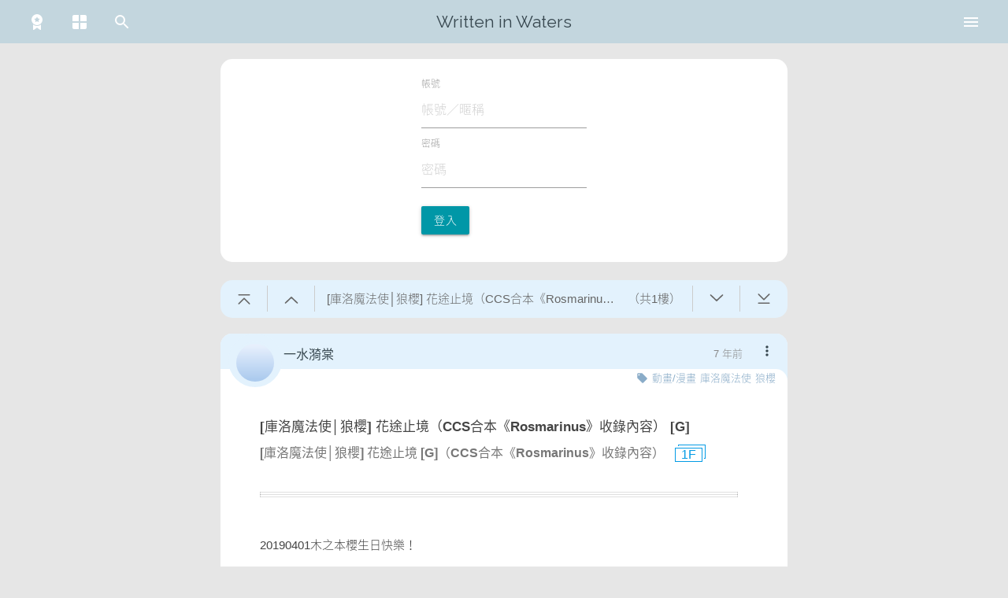

--- FILE ---
content_type: text/html; charset=UTF-8
request_url: https://waterfall.slashtw.space/thread/10569
body_size: 1184
content:
<!DOCTYPE html>
<html lang="zh-Hant-TW">
<head>
    <script>
var useDark = undefined
function detectTheme() {
    function toggleThemeDark(state) {
        document.documentElement.classList.toggle('theme-dark', state)
    }

    let theme = localStorage.getItem('theme') ?? 'system'

    if(!window.matchMedia) {
        return false
    }
    else {
        if(typeof useDark === 'undefined') {
            useDark = window.matchMedia('(prefers-color-scheme: dark)')
            useDark.addListener(function(event) {
                if((localStorage.getItem('theme') ?? 'system') === 'system') {
                    toggleThemeDark(event.matches)
                }
            })
        }
    }
    if(theme === 'system') {
        toggleThemeDark(useDark.matches)
    }
    else {
        toggleThemeDark(theme === 'dark')
    }
}
detectTheme()
addEventListener('themeChanged', function() {
    detectTheme()
})
</script>    <meta charset="utf-8">
    <meta http-equiv="X-UA-Compatible" content="IE=edge">
    <meta name="viewport" content="width=device-width, initial-scale=1">
    <meta name="title" content="[庫洛魔法使│狼櫻] 花途止境（CCS合本《Rosmarinus》收錄內容） [G] - 在水裡寫字">
    <meta name="description" content='  20190401木之本櫻生日快樂！ 內文為CWT48庫洛魔法使狼櫻合本《Rosmarinus》收錄篇章。   static/image/hrline/1.gif     　　「嗚耶？去英國玩嗎？」 　　木之本櫻原先用叉子切著蛋糕的手在聽見大道寺知世的邀請後停了下來，一雙翡翠色的眼眨了眨，似乎是對'>
    <meta name="author" content="一水漪棠">

    <!-- Open Graph / Facebook -->
    <meta property="og:type" content="website">
    <meta property="og:url" content="https://waterfall.slashtw.space/thread/10569">
    <meta property="og:title" content="[庫洛魔法使│狼櫻] 花途止境（CCS合本《Rosmarinus》收錄內容） [G] - 在水裡寫字">
    <meta property="og:description" content="  20190401木之本櫻生日快樂！ 內文為CWT48庫洛魔法使狼櫻合本《Rosmarinus》收錄篇章。   static/image/hrline/1.gif     　　「嗚耶？去英國玩嗎？」 　　木之本櫻原先用叉子切著蛋糕的手在聽見大道寺知世的邀請後停了下來，一雙翡翠色的眼眨了眨，似乎是對">
    <meta property="og:image" content="https://slashtw.space/static/webapp/icons/icon-120x120.png">

    <!-- Twitter -->
    <meta property="twitter:card" content="summary">
    <meta property="twitter:url" content="https://waterfall.slashtw.space/thread/10569">
    <meta property="twitter:title" content="[庫洛魔法使│狼櫻] 花途止境（CCS合本《Rosmarinus》收錄內容） [G] - 在水裡寫字">
    <meta property="twitter:description" content="  20190401木之本櫻生日快樂！ 內文為CWT48庫洛魔法使狼櫻合本《Rosmarinus》收錄篇章。   static/image/hrline/1.gif     　　「嗚耶？去英國玩嗎？」 　　木之本櫻原先用叉子切著蛋糕的手在聽見大道寺知世的邀請後停了下來，一雙翡翠色的眼眨了眨，似乎是對">
    <meta property="twitter:image" content="https://slashtw.space/static/webapp/icons/icon-120x120.png">

    <!-- CSRF Token -->
    <meta name="csrf-token" content="lsLhG2Evrw0OSBXIjFfZjZfpw2jLdcng2GmJ8JDd">

    <title>[庫洛魔法使│狼櫻] 花途止境（CCS合本《Rosmarinus》收錄內容） [G] - 在水裡寫字</title>

    <link rel="icon" href="/favicon.ico">

    <!-- Styles -->
    <link href="/css/app.css?id=cd9f5e21f58ea77c1255" rel="stylesheet">

    <!-- Scripts -->
    <script>
        window.Laravel = {"csrfToken":"lsLhG2Evrw0OSBXIjFfZjZfpw2jLdcng2GmJ8JDd","isMobile":false}    </script>
</head>
<body>
    <div id="app">
        <home></home>
    </div>
    
    <!-- Scripts -->
    <script src="/js/vendor.js?id=cd9f5e21f58ea77c1255"></script>
    <script src="/js/app.js?id=cd9f5e21f58ea77c1255"></script>
</body>
</html>


--- FILE ---
content_type: text/css
request_url: https://waterfall.slashtw.space/css/app.css?id=cd9f5e21f58ea77c1255
body_size: 94353
content:
@import url(https://fonts.googleapis.com/css?family=Raleway:300,400,600&display=swap);
@font-face{font-family:'Noto Sans TC';font-style:normal;font-weight:400;font-display:swap;src:local("Noto Sans TC Light"),local("NotoSansTC-Light"),url(https://fonts.gstatic.com/s/notosanstc/v8/-nFkOG829Oofr2wohFbTp9i9kwMvDrVO3cuHnQmVtV4N3QDXzPiowFVyhy21F93pzxLWunL8lQ.0.woff2) format("woff2");unicode-range:U+1f921-1f930, U+1f932-1f935, U+1f937-1f939, U+1f940-1f944, U+1f947-1f94a, U+1f950-1f95f, U+1f962-1f967, U+1f969-1f96a, U+1f980-1f981, U+1f984-1f98d, U+1f990-1f992, U+1f994-1f996, U+1f9c0, U+1f9d0, U+1f9d2, U+1f9d4, U+1f9d6, U+1f9d8, U+1f9da, U+1f9dc-1f9dd, U+1f9df-1f9e2, U+1f9e5-1f9e6, U+20024, U+20487, U+20779, U+20c41, U+20c78, U+20d71, U+20e98, U+20ef9, U+2107b, U+210c1, U+22c51, U+233b4, U+24a12, U+2512b, U+2546e, U+25683, U+267cc, U+269f2, U+27657, U+282e2, U+2898d, U+29d5a, U+f0001-f0005, U+f0019, U+f009b, U+f0101-f0104, U+f012b, U+f01ba, U+f01d6, U+f0209, U+f0217, U+f0223-f0224, U+fc355, U+fe327, U+fe517, U+feb97, U+fffb4}@font-face{font-family:'Noto Sans TC';font-style:normal;font-weight:400;font-display:swap;src:local("Noto Sans TC Light"),local("NotoSansTC-Light"),url(https://fonts.gstatic.com/s/notosanstc/v8/-nFkOG829Oofr2wohFbTp9i9kwMvDrVO3cuHnQmVtV4N3QDXzPiowFVyhy21F93pzxLWunL8lQ.6.woff2) format("woff2");unicode-range:U+ff78-ff7e, U+ff80-ff86, U+ff89-ff94, U+ff97-ff9e, U+ffb9, U+ffe0-ffe3, U+ffe9, U+ffeb, U+ffed, U+fffc, U+1d7c7, U+1f004, U+1f0cf, U+1f141-1f142, U+1f150, U+1f154, U+1f158, U+1f15b, U+1f15d-1f15e, U+1f162-1f163, U+1f170-1f171, U+1f174, U+1f177-1f178, U+1f17d-1f17f, U+1f192-1f195, U+1f197-1f19a, U+1f1e6-1f1f5, U+1f1f7-1f1ff, U+1f21a, U+1f22f, U+1f232-1f237, U+1f239-1f23a, U+1f250-1f251, U+1f300, U+1f302-1f319}@font-face{font-family:'Noto Sans TC';font-style:normal;font-weight:400;font-display:swap;src:local("Noto Sans TC Light"),local("NotoSansTC-Light"),url(https://fonts.gstatic.com/s/notosanstc/v8/-nFkOG829Oofr2wohFbTp9i9kwMvDrVO3cuHnQmVtV4N3QDXzPiowFVyhy21F93pzxLWunL8lQ.7.woff2) format("woff2");unicode-range:U+fa0a, U+fa0c, U+fa11, U+fa17, U+fa19, U+fa1b, U+fa1d, U+fa26, U+fa2c, U+fb01, U+fdfc, U+fe0e, U+fe33-fe36, U+fe38-fe44, U+fe49-fe51, U+fe54, U+fe56-fe57, U+fe59-fe5c, U+fe5f-fe6a, U+fe8e, U+fe92-fe93, U+feae, U+fecb-fecc, U+fee0, U+feec, U+fef3, U+ff04, U+ff07, U+ff26-ff2c, U+ff31-ff32, U+ff35-ff37, U+ff39-ff3a, U+ff3c, U+ff3e-ff5b, U+ff5d, U+ff61-ff65, U+ff67-ff68, U+ff6a, U+ff6c-ff77}@font-face{font-family:'Noto Sans TC';font-style:normal;font-weight:400;font-display:swap;src:local("Noto Sans TC Light"),local("NotoSansTC-Light"),url(https://fonts.gstatic.com/s/notosanstc/v8/-nFkOG829Oofr2wohFbTp9i9kwMvDrVO3cuHnQmVtV4N3QDXzPiowFVyhy21F93pzxLWunL8lQ.8.woff2) format("woff2");unicode-range:U+f78a-f78c, U+f78e, U+f792-f796, U+f798, U+f79c, U+f7f5, U+f812, U+f815, U+f876, U+f8f5, U+f8f8, U+f8ff, U+f901-f902, U+f904, U+f906, U+f909-f90a, U+f90f, U+f914, U+f918-f919, U+f91b, U+f91d, U+f91f, U+f923, U+f925, U+f92d-f92f, U+f934, U+f937-f938, U+f93d, U+f93f, U+f941, U+f949, U+f94c, U+f94e-f94f, U+f95a, U+f95d-f95e, U+f961-f963, U+f965-f970, U+f974, U+f976-f97a, U+f97c, U+f97e-f97f, U+f981, U+f983, U+f988, U+f98a, U+f98c, U+f98e, U+f996-f997, U+f999-f99a, U+f99c, U+f99f-f9a0, U+f9a3, U+f9a8, U+f9ad, U+f9b2-f9b6, U+f9b9-f9ba, U+f9bd-f9be, U+f9c1, U+f9c4, U+f9c7, U+f9ca, U+f9cd, U+f9d0-f9d1, U+f9d3-f9d4, U+f9d7-f9d8, U+f9dc-f9dd, U+f9df-f9e1, U+f9e4, U+f9e8-f9ea, U+f9f4, U+f9f6-f9f7, U+f9f9-f9fa, U+f9fc-fa01, U+fa03-fa04, U+fa06, U+fa08-fa09}@font-face{font-family:'Noto Sans TC';font-style:normal;font-weight:400;font-display:swap;src:local("Noto Sans TC Light"),local("NotoSansTC-Light"),url(https://fonts.gstatic.com/s/notosanstc/v8/-nFkOG829Oofr2wohFbTp9i9kwMvDrVO3cuHnQmVtV4N3QDXzPiowFVyhy21F93pzxLWunL8lQ.19.woff2) format("woff2");unicode-range:U+9eb9-9eba, U+9ebe-9ebf, U+9ecc-9ecd, U+9ed0, U+9ed2, U+9ed4, U+9ed9-9eda, U+9edc-9edd, U+9edf-9ee0, U+9ee2, U+9ee5, U+9ee7, U+9eee, U+9ef3-9ef4, U+9ef6-9ef7, U+9ef9, U+9efb-9efd, U+9eff, U+9f07-9f09, U+9f10, U+9f14-9f15, U+9f19, U+9f22, U+9f29, U+9f2c, U+9f2f, U+9f31, U+9f34, U+9f37, U+9f39, U+9f3d-9f3e, U+9f41, U+9f4c-9f50, U+9f54, U+9f57, U+9f59, U+9f5c, U+9f5f-9f60, U+9f62-9f63, U+9f66-9f67, U+9f6a, U+9f6c, U+9f72, U+9f76-9f77, U+9f7f, U+9f84-9f85, U+9f88, U+9f8e, U+9f91, U+9f94-9f96, U+9f98, U+9f9a-9f9b, U+9f9f-9fa0, U+9fa2, U+9fa4, U+a1f4, U+a4b0-a4b1, U+a4b3, U+a9c1-a9c2, U+aa31, U+ab34, U+ac00-ac01, U+ac04, U+ac08, U+ac10-ac11, U+ac13-ac16, U+ac19, U+ac1c-ac1d, U+ac24, U+ac70-ac71, U+ac74, U+ac77-ac78, U+ac80-ac81, U+ac83, U+ac8c, U+ac90, U+aca0, U+aca8-aca9, U+acac, U+acb0, U+acb8-acb9, U+acbc-acbd, U+acc1, U+acc4, U+ace0-ace1, U+ace4, U+ace8, U+acf0-acf1, U+acf3, U+acf5, U+acfc}@font-face{font-family:'Noto Sans TC';font-style:normal;font-weight:400;font-display:swap;src:local("Noto Sans TC Light"),local("NotoSansTC-Light"),url(https://fonts.gstatic.com/s/notosanstc/v8/-nFkOG829Oofr2wohFbTp9i9kwMvDrVO3cuHnQmVtV4N3QDXzPiowFVyhy21F93pzxLWunL8lQ.20.woff2) format("woff2");unicode-range:U+9d34, U+9d37, U+9d3d, U+9d42, U+9d50, U+9d52-9d53, U+9d59, U+9d5c, U+9d5e-9d61, U+9d6a, U+9d6f-9d70, U+9d77, U+9d7a, U+9d7e, U+9d87, U+9d89, U+9d8f, U+9d91-9d93, U+9d96, U+9d98, U+9d9a, U+9da1-9da2, U+9da5, U+9da9, U+9dab-9dac, U+9db1-9db2, U+9db5, U+9db9-9dbc, U+9dbf-9dc2, U+9dc4, U+9dc7-9dc9, U+9dd3, U+9dd6, U+9dd9-9dda, U+9dde-9ddf, U+9de2, U+9de5-9de6, U+9de8, U+9def-9df0, U+9df2-9df4, U+9df8, U+9dfa, U+9dfd, U+9dff, U+9e02, U+9e07, U+9e0a, U+9e11, U+9e15, U+9e18, U+9e1a-9e1b, U+9e1d-9e1e, U+9e20-9e23, U+9e25-9e26, U+9e2d, U+9e2f, U+9e33, U+9e35, U+9e3d-9e3f, U+9e42-9e43, U+9e45, U+9e48-9e4a, U+9e4c, U+9e4f, U+9e51, U+9e55, U+9e64, U+9e66, U+9e6b, U+9e6d-9e6e, U+9e70, U+9e73, U+9e75, U+9e78, U+9e80-9e83, U+9e87-9e88, U+9e8b-9e8c, U+9e90-9e91, U+9e93, U+9e96, U+9e9d, U+9ea1, U+9ea4, U+9ea6, U+9ea9-9eab, U+9ead, U+9eaf, U+9eb4, U+9eb7-9eb8}@font-face{font-family:'Noto Sans TC';font-style:normal;font-weight:400;font-display:swap;src:local("Noto Sans TC Light"),local("NotoSansTC-Light"),url(https://fonts.gstatic.com/s/notosanstc/v8/-nFkOG829Oofr2wohFbTp9i9kwMvDrVO3cuHnQmVtV4N3QDXzPiowFVyhy21F93pzxLWunL8lQ.21.woff2) format("woff2");unicode-range:U+9bd3-9bd7, U+9bd9, U+9bdb, U+9bdd, U+9be1-9be2, U+9be4-9be5, U+9be7, U+9bea, U+9bed-9bee, U+9bf0-9bf1, U+9bf5, U+9bf7, U+9bf9, U+9bfd, U+9bff, U+9c02, U+9c06, U+9c08-9c0a, U+9c0d, U+9c10, U+9c12-9c13, U+9c15, U+9c1c, U+9c1f, U+9c21, U+9c23-9c25, U+9c28-9c29, U+9c2d-9c2e, U+9c31-9c33, U+9c35-9c37, U+9c39-9c3b, U+9c3d-9c3e, U+9c40, U+9c42, U+9c45-9c49, U+9c52, U+9c54, U+9c56, U+9c58-9c5a, U+9c5d, U+9c5f-9c60, U+9c63, U+9c67-9c68, U+9c72, U+9c75, U+9c78, U+9c7a-9c7c, U+9c7f-9c81, U+9c87-9c88, U+9c8d, U+9c91, U+9c94, U+9c97, U+9c9b, U+9ca4, U+9ca8, U+9cab, U+9cad, U+9cb1-9cb3, U+9cb6-9cb8, U+9cc4-9cc5, U+9ccc-9ccd, U+9cd5-9cd7, U+9cdd-9cdf, U+9ce7, U+9ce9, U+9cee-9cf0, U+9cf2, U+9cfc-9cfe, U+9d03, U+9d06-9d08, U+9d0e, U+9d10, U+9d12, U+9d15, U+9d17, U+9d1d-9d1f, U+9d23, U+9d2b, U+9d2f-9d30}@font-face{font-family:'Noto Sans TC';font-style:normal;font-weight:400;font-display:swap;src:local("Noto Sans TC Light"),local("NotoSansTC-Light"),url(https://fonts.gstatic.com/s/notosanstc/v8/-nFkOG829Oofr2wohFbTp9i9kwMvDrVO3cuHnQmVtV4N3QDXzPiowFVyhy21F93pzxLWunL8lQ.22.woff2) format("woff2");unicode-range:U+9a6f-9a71, U+9a73-9a74, U+9a76, U+9a78-9a79, U+9a7b-9a7c, U+9a7e-9a7f, U+9a81-9a82, U+9a84-9a87, U+9a8a-9a8b, U+9a8f-9a91, U+9a97, U+9a9a, U+9a9e, U+9aa0-9aa1, U+9aa4-9aa5, U+9aaf-9ab1, U+9ab6, U+9ab9-9aba, U+9abe, U+9ac0-9ac5, U+9ac8, U+9acb-9acc, U+9ace-9acf, U+9ad1, U+9ad5-9ad7, U+9ad9, U+9adf, U+9ae1, U+9ae3, U+9aea-9aeb, U+9aed, U+9aef, U+9af2, U+9af4, U+9af9, U+9afb, U+9afd, U+9b03-9b04, U+9b08, U+9b13, U+9b18, U+9b1f, U+9b22-9b23, U+9b28-9b2a, U+9b2c-9b30, U+9b32, U+9b3b, U+9b43, U+9b46-9b49, U+9b4b-9b4e, U+9b51, U+9b55, U+9b58, U+9b5b, U+9b5e-9b60, U+9b63, U+9b68-9b69, U+9b74, U+9b7d, U+9b80-9b81, U+9b83-9b84, U+9b87-9b88, U+9b8a-9b8b, U+9b8d-9b8e, U+9b90, U+9b92-9b95, U+9b97, U+9b9f-9ba0, U+9ba2-9ba3, U+9ba8, U+9bab, U+9bb0, U+9bb8, U+9bc0-9bc1, U+9bc3, U+9bc6-9bc8}@font-face{font-family:'Noto Sans TC';font-style:normal;font-weight:400;font-display:swap;src:local("Noto Sans TC Light"),local("NotoSansTC-Light"),url(https://fonts.gstatic.com/s/notosanstc/v8/-nFkOG829Oofr2wohFbTp9i9kwMvDrVO3cuHnQmVtV4N3QDXzPiowFVyhy21F93pzxLWunL8lQ.23.woff2) format("woff2");unicode-range:U+9912, U+9914, U+9916-9917, U+991b-991c, U+991e, U+9920, U+9927, U+992b-992c, U+992e, U+9931-9933, U+9938, U+993a, U+993c-9940, U+9943-9944, U+9948-994a, U+994c-994e, U+9951, U+9954, U+995c, U+995e-995f, U+9961-9962, U+9965, U+9968, U+996a, U+996d-9972, U+9975-9976, U+997a, U+997c, U+997f-9980, U+9984-9985, U+9988, U+998b, U+998d, U+998f, U+9992, U+9994-9995, U+9997-9998, U+999c, U+999e, U+99a0-99a1, U+99ab, U+99af, U+99b1, U+99b4, U+99b9, U+99c4-99c6, U+99cf, U+99d1-99d2, U+99d4, U+99d6, U+99d8-99d9, U+99df, U+99e1-99e2, U+99e9, U+99ee, U+99f0, U+99f8, U+99fb, U+9a01-9a05, U+9a0c, U+9a0f-9a13, U+9a16, U+9a1b-9a1c, U+9a20, U+9a24, U+9a28, U+9a2b, U+9a2d-9a2e, U+9a34-9a36, U+9a38, U+9a3e, U+9a40-9a44, U+9a4a, U+9a4c-9a4e, U+9a52, U+9a56, U+9a62-9a65, U+9a69-9a6b, U+9a6d}@font-face{font-family:'Noto Sans TC';font-style:normal;font-weight:400;font-display:swap;src:local("Noto Sans TC Light"),local("NotoSansTC-Light"),url(https://fonts.gstatic.com/s/notosanstc/v8/-nFkOG829Oofr2wohFbTp9i9kwMvDrVO3cuHnQmVtV4N3QDXzPiowFVyhy21F93pzxLWunL8lQ.24.woff2) format("woff2");unicode-range:U+97c6, U+97c9, U+97cd, U+97d6, U+97d8-97d9, U+97dc-97de, U+97e1, U+97e6-97e7, U+97ec-97ee, U+97f0-97f1, U+97f5, U+97f9-97fa, U+97fe, U+9804, U+9807, U+980a, U+980e-980f, U+9814, U+9816, U+981a, U+981c, U+981e, U+9820-9821, U+9823, U+9826, U+9828, U+982a-982c, U+9832, U+9834-9835, U+9837, U+9839, U+983c-983d, U+9845, U+9848-9849, U+984e, U+9852-9857, U+9859-985a, U+9862-9863, U+9865, U+9870-9871, U+9873-9874, U+9877, U+987a-987f, U+9881-9882, U+9885, U+9887-988a, U+988c-988d, U+9890, U+9893, U+9896-9897, U+989a, U+989c-989e, U+98a0, U+98a4, U+98a6-98a7, U+98a9, U+98ae-98af, U+98b2-98b3, U+98b6-98b8, U+98ba-98bd, U+98bf, U+98c7-98c8, U+98ca, U+98d2-98d3, U+98d8-98da, U+98dc, U+98de, U+98e0-98e1, U+98e3, U+98e5, U+98e7-98e9, U+98eb-98ee, U+98f1, U+98f4, U+9901, U+9908-9909, U+990c, U+9911}@font-face{font-family:'Noto Sans TC';font-style:normal;font-weight:400;font-display:swap;src:local("Noto Sans TC Light"),local("NotoSansTC-Light"),url(https://fonts.gstatic.com/s/notosanstc/v8/-nFkOG829Oofr2wohFbTp9i9kwMvDrVO3cuHnQmVtV4N3QDXzPiowFVyhy21F93pzxLWunL8lQ.25.woff2) format("woff2");unicode-range:U+964e-964f, U+9651, U+9653-9655, U+9658, U+965b-965f, U+9661, U+9665, U+9668-9669, U+966c, U+9672, U+9674, U+967a, U+9682-9685, U+9688-9689, U+968b, U+968d, U+9695, U+9697-9698, U+969e, U+96a0-96a4, U+96a9, U+96ac, U+96ae, U+96b0, U+96b2-96b4, U+96b6-96b7, U+96b9, U+96bc-96be, U+96c3, U+96c9-96cb, U+96ce-96cf, U+96d1-96d2, U+96d8, U+96dd, U+96e9, U+96eb, U+96f0-96f1, U+96f3-96f4, U+96f9, U+96fe-96ff, U+9701-9702, U+9705, U+9708, U+970a, U+970e-9711, U+9719, U+971d, U+971f-9720, U+9728, U+972a, U+972d, U+9730, U+9733, U+973a, U+973d, U+9744, U+9746-9747, U+9749, U+9750-9751, U+9753, U+9758-9759, U+975b, U+975d, U+9763, U+9765-9766, U+9768, U+976c-976d, U+9771, U+9773, U+9776, U+977a, U+977c, U+9780, U+9784-9786, U+9788, U+978e-978f, U+9798, U+979d-979e, U+97a3, U+97a5-97a6, U+97a8, U+97ab-97ac, U+97ae, U+97b6-97b7, U+97b9, U+97bf, U+97c1, U+97c3}@font-face{font-family:'Noto Sans TC';font-style:normal;font-weight:400;font-display:swap;src:local("Noto Sans TC Light"),local("NotoSansTC-Light"),url(https://fonts.gstatic.com/s/notosanstc/v8/-nFkOG829Oofr2wohFbTp9i9kwMvDrVO3cuHnQmVtV4N3QDXzPiowFVyhy21F93pzxLWunL8lQ.26.woff2) format("woff2");unicode-range:U+950c, U+950f-9510, U+9519-951b, U+951d, U+951f, U+9521-9526, U+952d-9530, U+9535, U+953a-953b, U+9540-9542, U+9547, U+9549-954a, U+954d, U+9550-9551, U+9554-9556, U+955c, U+956c-956d, U+956f-9570, U+9573, U+9576, U+9578, U+9582, U+9586, U+9588, U+958e-958f, U+9599, U+959c, U+959e-959f, U+95a1-95a2, U+95a4, U+95a6-95a7, U+95aa-95ae, U+95b0, U+95b2, U+95b6, U+95b9-95bf, U+95c2-95c4, U+95c7-95c9, U+95cb-95cd, U+95d0, U+95d3-95d5, U+95d7-95d8, U+95da, U+95de, U+95e0-95e1, U+95e4-95e5, U+95ea-95eb, U+95ef-95f0, U+95f2-95f3, U+95f5, U+95f7-95fa, U+95fd, U+9600-9602, U+9607-9609, U+960e, U+9610-9611, U+9614, U+9616, U+9619-961a, U+961c-961d, U+961f, U+9621, U+9624, U+9628, U+962f, U+9633-9636, U+963c, U+9641-9643, U+9645, U+9647-9648}@font-face{font-family:'Noto Sans TC';font-style:normal;font-weight:400;font-display:swap;src:local("Noto Sans TC Light"),local("NotoSansTC-Light"),url(https://fonts.gstatic.com/s/notosanstc/v8/-nFkOG829Oofr2wohFbTp9i9kwMvDrVO3cuHnQmVtV4N3QDXzPiowFVyhy21F93pzxLWunL8lQ.27.woff2) format("woff2");unicode-range:U+93e4, U+93e8, U+93ee, U+93f0, U+93f5, U+93f7-93f9, U+93fb, U+9403, U+9407, U+940f-9410, U+9413-9414, U+9417, U+9419-941a, U+941c, U+941e, U+9420-9425, U+9427-942b, U+942e, U+9432-9433, U+9436, U+9438, U+943a, U+943d, U+943f-9440, U+9445, U+944a, U+944c, U+9454-9455, U+945a-945b, U+945e, U+9460, U+9462-9463, U+9468, U+946a, U+946d, U+946f, U+9471, U+9474-9477, U+9479, U+947e-9481, U+9488-948a, U+948e, U+9492-9493, U+9497, U+9499, U+949b-94a3, U+94a5-94a9, U+94ac, U+94ae-94b1, U+94b3-94b5, U+94bb-94bc, U+94be-94c3, U+94c5-94c6, U+94c9, U+94ce-94d0, U+94db-94dd, U+94e0, U+94e2-94e3, U+94e8, U+94ec-94ee, U+94f0, U+94f2, U+94f5-94f6, U+94f8, U+94fa, U+94ff-9502, U+9504-9506, U+9508, U+950b}@font-face{font-family:'Noto Sans TC';font-style:normal;font-weight:400;font-display:swap;src:local("Noto Sans TC Light"),local("NotoSansTC-Light"),url(https://fonts.gstatic.com/s/notosanstc/v8/-nFkOG829Oofr2wohFbTp9i9kwMvDrVO3cuHnQmVtV4N3QDXzPiowFVyhy21F93pzxLWunL8lQ.28.woff2) format("woff2");unicode-range:U+92e5-92e6, U+92e8-92e9, U+92ed-92ef, U+92f1-92f3, U+92f6, U+92f9, U+92fb, U+9300-9302, U+9306, U+930b, U+930f, U+9312, U+9315, U+9319-931b, U+931d-931f, U+9321, U+9323-9325, U+9327-932a, U+932c-932e, U+9331-9333, U+9335, U+9338, U+933c, U+9340-9341, U+9345-9349, U+934f-9352, U+9354, U+9356-935a, U+935c-9360, U+9363-9367, U+9369-936a, U+936c, U+936e, U+9370-9371, U+9373, U+9376, U+9379-937a, U+937c, U+9385, U+9387, U+938c, U+938f, U+9394, U+9397-9398, U+939a-939b, U+939d-939e, U+93a1-93a3, U+93a6-93a7, U+93a9-93aa, U+93ac-93ad, U+93af-93b0, U+93b3-93bb, U+93bd-93be, U+93c0-93c4, U+93c7, U+93ca-93cd, U+93d0-93d1, U+93d6-93d8, U+93dc-93de, U+93e0}@font-face{font-family:'Noto Sans TC';font-style:normal;font-weight:400;font-display:swap;src:local("Noto Sans TC Light"),local("NotoSansTC-Light"),url(https://fonts.gstatic.com/s/notosanstc/v8/-nFkOG829Oofr2wohFbTp9i9kwMvDrVO3cuHnQmVtV4N3QDXzPiowFVyhy21F93pzxLWunL8lQ.29.woff2) format("woff2");unicode-range:U+91f0-91f1, U+91f5-91fa, U+91fd, U+91ff-9201, U+9203-920a, U+920d-920e, U+9210-9211, U+9217, U+9219, U+921c, U+9221, U+9224-9225, U+9227, U+922a, U+922d-922e, U+9230-9231, U+9233, U+9235-9239, U+923b, U+923d-9241, U+9244, U+9246, U+9248-9249, U+924b-9251, U+9253, U+925a, U+925d-925e, U+9262, U+9265-9267, U+926b-926d, U+926f, U+9271-9272, U+9274, U+9276, U+9278, U+927a-927c, U+927e-927f, U+9282-9283, U+9286, U+9288, U+928a, U+928d-928e, U+9291, U+9295-9296, U+9299-929b, U+929d, U+92a0-92ae, U+92b2, U+92b5-92b6, U+92bb-92bc, U+92c2-92c3, U+92c6-92cd, U+92cf-92d1, U+92d5, U+92d7, U+92d9, U+92dd, U+92df, U+92e4}@font-face{font-family:'Noto Sans TC';font-style:normal;font-weight:400;font-display:swap;src:local("Noto Sans TC Light"),local("NotoSansTC-Light"),url(https://fonts.gstatic.com/s/notosanstc/v8/-nFkOG829Oofr2wohFbTp9i9kwMvDrVO3cuHnQmVtV4N3QDXzPiowFVyhy21F93pzxLWunL8lQ.30.woff2) format("woff2");unicode-range:U+90bb, U+90bd-90be, U+90c3-90c5, U+90c7, U+90d1, U+90d4-90d5, U+90d7, U+90db-90df, U+90e2-90e4, U+90ea-90eb, U+90ef, U+90f4, U+90f7-90f8, U+90fc, U+90fe-9100, U+9102, U+9104, U+9106, U+9112, U+9114-911a, U+911c, U+911e, U+9120, U+9122-9123, U+9129, U+912b, U+912f, U+9131-9132, U+9134, U+9136, U+9139-913a, U+9143, U+9146, U+9148-914a, U+914e-9150, U+9154, U+9156-9157, U+9159-915a, U+915d-915e, U+9161-9164, U+916b, U+916e, U+9170-9172, U+9174, U+9176, U+9179-917a, U+917f, U+9181-9182, U+9184-9186, U+918c-918e, U+9190-9191, U+9196, U+919a-919b, U+919e, U+91a1-91a4, U+91a7, U+91aa, U+91ae-91b2, U+91b4-91b5, U+91b8, U+91bd-91be, U+91c1, U+91c3, U+91c5-91c6, U+91c8-91ca, U+91d2-91d5, U+91d7, U+91d9, U+91e1, U+91e4, U+91e6-91e9, U+91ec-91ed}@font-face{font-family:'Noto Sans TC';font-style:normal;font-weight:400;font-display:swap;src:local("Noto Sans TC Light"),local("NotoSansTC-Light"),url(https://fonts.gstatic.com/s/notosanstc/v8/-nFkOG829Oofr2wohFbTp9i9kwMvDrVO3cuHnQmVtV4N3QDXzPiowFVyhy21F93pzxLWunL8lQ.31.woff2) format("woff2");unicode-range:U+8f68-8f69, U+8f6d-8f72, U+8f74, U+8f76, U+8f7b-8f7c, U+8f7f, U+8f83-8f86, U+8f88-8f8a, U+8f8d, U+8f90, U+8f93, U+8f95-8f97, U+8f99, U+8f9e-8f9f, U+8fa2, U+8fa7, U+8fa9, U+8fab, U+8fae, U+8fb3, U+8fb5-8fb6, U+8fba-8fbd, U+8fbf, U+8fc1-8fc2, U+8fc6, U+8fc8, U+8fcc-8fcd, U+8fd2-8fd3, U+8fd5, U+8fdc-8fdd, U+8fdf, U+8fe2-8fe5, U+8fe8-8fe9, U+8fed-8fee, U+8ff3, U+8ff5, U+8ff8, U+8ffa-8ffc, U+8ffe, U+9002, U+9004, U+9008, U+900a-900b, U+9011-9013, U+9016, U+901e, U+9021, U+9024, U+902d, U+902f-9030, U+9034-9036, U+9039-903b, U+9041, U+9044-9045, U+904f-9052, U+9057-9058, U+905b, U+905d, U+9061-9062, U+9065, U+9068, U+906f, U+9074, U+9079, U+907d, U+9083, U+9085, U+9087-9089, U+908b, U+9090, U+9093, U+9095, U+9097, U+9099, U+909b, U+909d-909e, U+90a0-90a2, U+90ac, U+90af-90b0, U+90b2-90b4, U+90b6, U+90b9}@font-face{font-family:'Noto Sans TC';font-style:normal;font-weight:400;font-display:swap;src:local("Noto Sans TC Light"),local("NotoSansTC-Light"),url(https://fonts.gstatic.com/s/notosanstc/v8/-nFkOG829Oofr2wohFbTp9i9kwMvDrVO3cuHnQmVtV4N3QDXzPiowFVyhy21F93pzxLWunL8lQ.32.woff2) format("woff2");unicode-range:U+8e18, U+8e1d-8e21, U+8e23, U+8e26-8e28, U+8e2a-8e2b, U+8e2d-8e2e, U+8e30-8e31, U+8e35, U+8e39, U+8e3c-8e3d, U+8e40-8e42, U+8e47, U+8e49-8e4e, U+8e50, U+8e53-8e55, U+8e59-8e5b, U+8e60, U+8e62-8e63, U+8e67, U+8e69, U+8e6c-8e6d, U+8e6f, U+8e74, U+8e76, U+8e7a-8e7c, U+8e82, U+8e84-8e85, U+8e87, U+8e89-8e8b, U+8e8f-8e95, U+8e99-8e9a, U+8e9d-8e9e, U+8ea1, U+8ea3, U+8ea5-8ea6, U+8eaa, U+8eac-8ead, U+8eaf-8eb1, U+8eb9, U+8ebc, U+8ebe, U+8ec6, U+8ecb, U+8ecf, U+8ed1, U+8ed4, U+8ed7, U+8eda-8edb, U+8ee2, U+8ee8, U+8eeb, U+8ef2, U+8ef9-8efe, U+8f05, U+8f07-8f08, U+8f0a-8f0c, U+8f12-8f13, U+8f17, U+8f19-8f1a, U+8f1c, U+8f1e-8f1f, U+8f25-8f26, U+8f2d, U+8f30, U+8f33, U+8f36, U+8f3e, U+8f40-8f42, U+8f45-8f47, U+8f4d, U+8f54-8f55, U+8f5d, U+8f61-8f62, U+8f64, U+8f67}@font-face{font-family:'Noto Sans TC';font-style:normal;font-weight:400;font-display:swap;src:local("Noto Sans TC Light"),local("NotoSansTC-Light"),url(https://fonts.gstatic.com/s/notosanstc/v8/-nFkOG829Oofr2wohFbTp9i9kwMvDrVO3cuHnQmVtV4N3QDXzPiowFVyhy21F93pzxLWunL8lQ.33.woff2) format("woff2");unicode-range:U+8cc1-8cc2, U+8cc4-8cc5, U+8ccf-8cd2, U+8cd4-8cd5, U+8cd9-8cdb, U+8ce1, U+8ce8, U+8ceb, U+8cf0, U+8cf8, U+8cfb, U+8cfe, U+8d04, U+8d07, U+8d0b, U+8d0d, U+8d10, U+8d12-8d14, U+8d17, U+8d1b-8d1f, U+8d21-8d26, U+8d29-8d2c, U+8d2e-8d32, U+8d34-8d35, U+8d37-8d38, U+8d3a-8d3c, U+8d3e-8d3f, U+8d41-8d43, U+8d48, U+8d4b-8d4c, U+8d4e-8d50, U+8d54, U+8d56, U+8d58, U+8d5a-8d5b, U+8d5f-8d60, U+8d62-8d63, U+8d66-8d69, U+8d6c-8d6e, U+8d73, U+8d75-8d76, U+8d7b, U+8d7d, U+8d84, U+8d8b, U+8d90-8d91, U+8d94, U+8d96, U+8d9c, U+8dab, U+8daf, U+8db2, U+8db5, U+8db7, U+8dba, U+8dbc, U+8dbf, U+8dc2-8dc3, U+8dc6, U+8dcb, U+8dce-8dd0, U+8dd6-8dd7, U+8dda-8ddb, U+8de3-8de4, U+8de9, U+8deb-8dec, U+8df1, U+8df5-8df7, U+8dfa-8dfd, U+8e05, U+8e08-8e0a, U+8e0e, U+8e14, U+8e16}@font-face{font-family:'Noto Sans TC';font-style:normal;font-weight:400;font-display:swap;src:local("Noto Sans TC Light"),local("NotoSansTC-Light"),url(https://fonts.gstatic.com/s/notosanstc/v8/-nFkOG829Oofr2wohFbTp9i9kwMvDrVO3cuHnQmVtV4N3QDXzPiowFVyhy21F93pzxLWunL8lQ.34.woff2) format("woff2");unicode-range:U+8b6c-8b6d, U+8b72, U+8b7e, U+8b83, U+8b89, U+8b8c, U+8b8e, U+8b90, U+8b92, U+8b95-8b96, U+8b99, U+8b9c, U+8b9e-8b9f, U+8ba3, U+8ba5, U+8ba7, U+8baa, U+8bad, U+8bb2-8bb4, U+8bb6-8bb9, U+8bbc-8bbd, U+8bbf-8bc0, U+8bc3, U+8bc5, U+8bc8-8bcb, U+8bcf, U+8bd1, U+8bd7-8bdc, U+8bde-8be1, U+8be3, U+8be7, U+8be9, U+8beb-8bec, U+8bef, U+8bf1-8bf2, U+8bf5-8bf6, U+8bf8, U+8bfa, U+8bfd-8bfe, U+8c01-8c02, U+8c05, U+8c08, U+8c0a-8c11, U+8c13-8c15, U+8c18-8c1c, U+8c1f, U+8c23-8c29, U+8c2c-8c2d, U+8c31, U+8c34, U+8c36, U+8c39, U+8c3f, U+8c47, U+8c49-8c4c, U+8c4f, U+8c51, U+8c55, U+8c62, U+8c68, U+8c73, U+8c78, U+8c7a-8c7c, U+8c82, U+8c85, U+8c89-8c8a, U+8c8d-8c8e, U+8c90, U+8c94, U+8c98-8c99, U+8ca3-8ca4, U+8cad-8cb0, U+8cb2, U+8cb9-8cba, U+8cbd}@font-face{font-family:'Noto Sans TC';font-style:normal;font-weight:400;font-display:swap;src:local("Noto Sans TC Light"),local("NotoSansTC-Light"),url(https://fonts.gstatic.com/s/notosanstc/v8/-nFkOG829Oofr2wohFbTp9i9kwMvDrVO3cuHnQmVtV4N3QDXzPiowFVyhy21F93pzxLWunL8lQ.35.woff2) format("woff2");unicode-range:U+89f6, U+89ff, U+8a01, U+8a03, U+8a07, U+8a09, U+8a0c, U+8a0f-8a12, U+8a16, U+8a1b, U+8a22, U+8a25, U+8a27, U+8a2b, U+8a33, U+8a36, U+8a38, U+8a3d-8a3e, U+8a41, U+8a45-8a46, U+8a48, U+8a4e, U+8a51-8a52, U+8a54, U+8a56-8a58, U+8a5b, U+8a5d, U+8a61, U+8a63, U+8a67, U+8a6a-8a6c, U+8a70, U+8a74-8a76, U+8a7a-8a7c, U+8a82, U+8a84-8a86, U+8a89, U+8a8f-8a92, U+8a94, U+8a9a, U+8aa1, U+8aa3, U+8aa5, U+8aa7-8aa8, U+8aad, U+8ab1, U+8ab6, U+8abe, U+8ac2, U+8ac4, U+8ac6, U+8ac9, U+8acc-8acf, U+8ad1, U+8adb, U+8add-8ae2, U+8ae4, U+8ae6, U+8aea-8aeb, U+8aed, U+8af1-8af6, U+8afa, U+8afc, U+8b01, U+8b04-8b05, U+8b07, U+8b0b-8b0d, U+8b0f-8b10, U+8b13-8b14, U+8b16, U+8b1a, U+8b1c, U+8b21-8b22, U+8b26, U+8b28, U+8b2b, U+8b2e, U+8b33, U+8b41, U+8b46, U+8b4c-8b4f, U+8b53-8b54, U+8b56, U+8b59, U+8b5e-8b60, U+8b64, U+8b6a-8b6b}@font-face{font-family:'Noto Sans TC';font-style:normal;font-weight:400;font-display:swap;src:local("Noto Sans TC Light"),local("NotoSansTC-Light"),url(https://fonts.gstatic.com/s/notosanstc/v8/-nFkOG829Oofr2wohFbTp9i9kwMvDrVO3cuHnQmVtV4N3QDXzPiowFVyhy21F93pzxLWunL8lQ.36.woff2) format("woff2");unicode-range:U+889b-889c, U+889e, U+88a2, U+88a4, U+88a8, U+88aa, U+88ad-88ae, U+88b1, U+88b4, U+88b7-88b8, U+88bc-88be, U+88c0, U+88c4, U+88c6-88c7, U+88c9-88cc, U+88ce, U+88d2, U+88d6, U+88d8, U+88db, U+88df, U+88e4, U+88e8-88e9, U+88ec, U+88ef-88f1, U+88f3-88f5, U+88fc, U+88fe, U+8900, U+8902, U+8906, U+890a-890c, U+8912-8915, U+8918-891a, U+891f, U+8921, U+8923, U+8925, U+892a-892b, U+892d, U+8930, U+8933, U+8935-8936, U+8938, U+893d, U+8941-8943, U+8946-8947, U+8949, U+894c-894d, U+8956-8957, U+8959, U+895c, U+895e-8960, U+8964, U+8966, U+896c, U+8971, U+8974, U+897b, U+897e, U+8980, U+8982-8983, U+8987-8988, U+898a, U+898c, U+8991, U+8994-8995, U+8997-8998, U+899a, U+899c, U+89a1, U+89a4-89a7, U+89a9, U+89ac, U+89af, U+89b2-89b3, U+89b7, U+89bb, U+89bf, U+89c5, U+89c9-89ca, U+89d1, U+89d4-89d5, U+89da, U+89dc-89de, U+89e5-89e7, U+89ed, U+89f1, U+89f3-89f4}@font-face{font-family:'Noto Sans TC';font-style:normal;font-weight:400;font-display:swap;src:local("Noto Sans TC Light"),local("NotoSansTC-Light"),url(https://fonts.gstatic.com/s/notosanstc/v8/-nFkOG829Oofr2wohFbTp9i9kwMvDrVO3cuHnQmVtV4N3QDXzPiowFVyhy21F93pzxLWunL8lQ.37.woff2) format("woff2");unicode-range:U+874c, U+874e-874f, U+8753, U+8757-8758, U+875d, U+875f, U+8761-8765, U+8768, U+876a, U+876c-8770, U+8772, U+8777, U+877a-877b, U+877d, U+8781, U+8784-8785, U+8788, U+878b, U+8793, U+8797-8798, U+879f, U+87a3, U+87a8, U+87ab-87ad, U+87af, U+87b3, U+87b5, U+87b9, U+87bb, U+87bd-87c0, U+87c4-87c8, U+87ca-87cc, U+87ce, U+87d2, U+87db-87dc, U+87e0-87e1, U+87e3, U+87e5, U+87e7, U+87ea-87eb, U+87ee-87ef, U+87f3-87f4, U+87f6-87f7, U+87fe, U+8802-8806, U+880a-880b, U+880e, U+8810-8811, U+8813, U+8815-8816, U+881b, U+8821, U+8823, U+8827, U+8831-8832, U+8835, U+8839-883a, U+883c, U+8844-8846, U+884a, U+884e, U+8852, U+8854-8856, U+8859-885a, U+885e, U+8862, U+8864-8865, U+8869-886a, U+886c-886e, U+8871-8872, U+8875, U+8879, U+887d-887f, U+8882, U+8884-8885, U+8888, U+8890, U+8892-8893, U+8897-8898, U+889a}@font-face{font-family:'Noto Sans TC';font-style:normal;font-weight:400;font-display:swap;src:local("Noto Sans TC Light"),local("NotoSansTC-Light"),url(https://fonts.gstatic.com/s/notosanstc/v8/-nFkOG829Oofr2wohFbTp9i9kwMvDrVO3cuHnQmVtV4N3QDXzPiowFVyhy21F93pzxLWunL8lQ.38.woff2) format("woff2");unicode-range:U+8602, U+8604-8605, U+8610, U+8616-8618, U+861a, U+861e, U+8621-8622, U+8627, U+8629-862a, U+8634-8636, U+8638, U+863a, U+863c, U+8640, U+8642, U+8646, U+864c-864d, U+864f, U+8651-8654, U+8657, U+8659-865a, U+865c, U+8662, U+866b-866c, U+866f-8671, U+8673, U+8677, U+867a-867b, U+867d-867e, U+8680-8682, U+868b-868d, U+8693-8696, U+869a, U+869c-869d, U+86a1, U+86a3-86a4, U+86a7-86aa, U+86af-86b1, U+86b3-86b4, U+86b6, U+86b9-86ba, U+86c0-86c2, U+86c4, U+86c6, U+86c9-86ca, U+86cc-86ce, U+86d0, U+86d3-86d4, U+86de-86df, U+86e9, U+86ed-86f0, U+86f3, U+86f8-86fc, U+86fe, U+8703, U+8706-870a, U+870d-870e, U+8711-8712, U+8715, U+8717, U+8719-871a, U+871e, U+8721-8723, U+8725, U+8728-8729, U+872e, U+8731, U+8734, U+8737, U+873a, U+873e-8740, U+8742, U+8747, U+8749, U+874b}@font-face{font-family:'Noto Sans TC';font-style:normal;font-weight:400;font-display:swap;src:local("Noto Sans TC Light"),local("NotoSansTC-Light"),url(https://fonts.gstatic.com/s/notosanstc/v8/-nFkOG829Oofr2wohFbTp9i9kwMvDrVO3cuHnQmVtV4N3QDXzPiowFVyhy21F93pzxLWunL8lQ.39.woff2) format("woff2");unicode-range:U+84b1, U+84b4, U+84b9-84bb, U+84bd-84c0, U+84c2, U+84c6-84c7, U+84ca, U+84cd-84d2, U+84d6, U+84dd, U+84df, U+84e2, U+84e6-84e8, U+84ea, U+84ef-84f0, U+84f3-84f4, U+84f7, U+84fa, U+84fc-84fd, U+84ff-8500, U+8506, U+850c, U+8511, U+8515, U+8517, U+851d-851f, U+8524, U+852b, U+852f, U+8532, U+8534-8535, U+8537-8538, U+853a, U+853c, U+853e, U+8541-8542, U+8545, U+8548, U+854b, U+854d-854e, U+8552-8553, U+8555-8558, U+855a, U+855e, U+8561-8565, U+8568, U+856a-856c, U+856f, U+8574, U+8577-857b, U+8580-8581, U+8585-8586, U+858a, U+858c, U+858f-8590, U+8594, U+8597-8599, U+859c, U+859f, U+85a1-85a2, U+85a4, U+85a8, U+85ab-85ac, U+85ae, U+85b3-85b4, U+85b7, U+85b9-85ba, U+85bd-85be, U+85c1-85c2, U+85cb, U+85ce, U+85d0, U+85d3, U+85d5, U+85dc, U+85e0, U+85e6, U+85e8, U+85ea, U+85ed, U+85f4, U+85f6-85f7, U+85f9-85fa, U+85ff}@font-face{font-family:'Noto Sans TC';font-style:normal;font-weight:400;font-display:swap;src:local("Noto Sans TC Light"),local("NotoSansTC-Light"),url(https://fonts.gstatic.com/s/notosanstc/v8/-nFkOG829Oofr2wohFbTp9i9kwMvDrVO3cuHnQmVtV4N3QDXzPiowFVyhy21F93pzxLWunL8lQ.40.woff2) format("woff2");unicode-range:U+8378, U+837a-8380, U+8383, U+8385-8386, U+8392, U+8394-8395, U+8398-8399, U+839b-839c, U+83a0, U+83a2, U+83a4, U+83a7-83aa, U+83af-83b5, U+83b7, U+83b9-83ba, U+83bc-83c0, U+83c2, U+83c4-83c5, U+83c8-83c9, U+83cb, U+83ce-83cf, U+83d1, U+83d4-83d6, U+83d8, U+83dd, U+83df, U+83e1-83e2, U+83e5, U+83ea-83eb, U+83f0, U+83f3-83f4, U+83f9, U+83fb-83fe, U+8406-8407, U+840b, U+840f, U+8411, U+8413, U+8418, U+841b-841d, U+8420-8421, U+8423-8424, U+8426-8429, U+842b, U+842d-842e, U+8432-8433, U+8435, U+8437-8439, U+843b-843c, U+843e, U+8445-8447, U+844e, U+8451-8452, U+8456, U+8459-845a, U+845c, U+845f, U+8462, U+8466-8467, U+846d, U+846f-8471, U+8473-8474, U+8476-8478, U+847a, U+8484, U+848b, U+848d-848e, U+8493-8494, U+8497, U+849d, U+849f, U+84a1, U+84a8, U+84af}@font-face{font-family:'Noto Sans TC';font-style:normal;font-weight:400;font-display:swap;src:local("Noto Sans TC Light"),local("NotoSansTC-Light"),url(https://fonts.gstatic.com/s/notosanstc/v8/-nFkOG829Oofr2wohFbTp9i9kwMvDrVO3cuHnQmVtV4N3QDXzPiowFVyhy21F93pzxLWunL8lQ.41.woff2) format("woff2");unicode-range:U+826e, U+8270, U+8273, U+8276, U+8278-8279, U+827d, U+827f, U+8283-8284, U+8288-828a, U+828d-8291, U+8293-8294, U+8298, U+829a-829c, U+829e-82a4, U+82a6-82ab, U+82ae, U+82b0, U+82b4, U+82b6, U+82ba-82bc, U+82be, U+82c1, U+82c4-82c5, U+82c7, U+82cb, U+82cd, U+82cf-82d0, U+82d2, U+82d5-82d6, U+82d9, U+82db-82dc, U+82de-82e1, U+82e3-82e4, U+82e7, U+82ea-82eb, U+82ef-82f0, U+82f3-82f4, U+82f6-82f7, U+82f9-82fc, U+82fe-8301, U+8306-8308, U+830b-830e, U+8316, U+8318, U+831a-831b, U+831d-831e, U+8327, U+832a, U+832c-832d, U+832f, U+8331, U+8333-8334, U+8337, U+833a-833c, U+833f-8340, U+8342, U+8344-8347, U+834b-834c, U+834f, U+8351, U+8356-8358, U+835a, U+835e-8361, U+8363-8364, U+8367-8368, U+836b, U+836f, U+8373, U+8375}@font-face{font-family:'Noto Sans TC';font-style:normal;font-weight:400;font-display:swap;src:local("Noto Sans TC Light"),local("NotoSansTC-Light"),url(https://fonts.gstatic.com/s/notosanstc/v8/-nFkOG829Oofr2wohFbTp9i9kwMvDrVO3cuHnQmVtV4N3QDXzPiowFVyhy21F93pzxLWunL8lQ.42.woff2) format("woff2");unicode-range:U+8113, U+8115, U+8117-8118, U+811a-811b, U+811e, U+8121-8127, U+8129, U+812c, U+812f-8134, U+8137-8138, U+813a, U+813d, U+8144, U+8146, U+8148, U+814a, U+814c-814d, U+8151, U+8153, U+8156, U+8158, U+815a, U+8160, U+8167, U+8169, U+816d, U+816f, U+8171, U+8174, U+817b-817c, U+817e, U+8182, U+8188, U+818a, U+8194-8195, U+8198, U+819b, U+819e, U+81a3, U+81a6-81a7, U+81ab, U+81af-81b0, U+81b5-81b6, U+81b8, U+81ba-81bb, U+81be-81bf, U+81c3, U+81c6, U+81ca, U+81cc, U+81cf, U+81d1-81d3, U+81d6-81d7, U+81d9-81da, U+81dd-81de, U+81e0-81e2, U+81e7, U+81ec, U+81ef, U+81fc, U+81fe, U+8200-8202, U+8204-8206, U+820b, U+820e, U+8210, U+8215, U+8217-8218, U+821b, U+821d, U+8221-8222, U+8224, U+8228-8229, U+822b, U+822f-8234, U+8236-8238, U+823a, U+823e, U+8240, U+8244-8245, U+8249, U+824b, U+824e-824f, U+8257, U+825a, U+825f, U+8264, U+8268, U+826b}@font-face{font-family:'Noto Sans TC';font-style:normal;font-weight:400;font-display:swap;src:local("Noto Sans TC Light"),local("NotoSansTC-Light"),url(https://fonts.gstatic.com/s/notosanstc/v8/-nFkOG829Oofr2wohFbTp9i9kwMvDrVO3cuHnQmVtV4N3QDXzPiowFVyhy21F93pzxLWunL8lQ.43.woff2) format("woff2");unicode-range:U+7fb1-7fb2, U+7fb4, U+7fb6, U+7fb8, U+7fbc, U+7fbf-7fc0, U+7fc3, U+7fcb-7fcc, U+7fce-7fcf, U+7fd1, U+7fd5, U+7fd8, U+7fdb, U+7fde-7fdf, U+7fe5-7fe6, U+7fe9, U+7feb-7fec, U+7fee, U+7ff2-7ff3, U+7ffa, U+7ffd-7ffe, U+8002, U+8004, U+8006, U+800b, U+800e, U+8011-8012, U+8014, U+8016, U+8018-8019, U+801c, U+8024, U+8026, U+8028, U+802c, U+8030, U+8035, U+8037-8039, U+803b, U+8042-8043, U+804b-804c, U+8052, U+8061, U+8068, U+806a, U+806e, U+8071, U+8073-8076, U+8079, U+807c, U+807e-807f, U+8083-8084, U+808f, U+8093, U+8095, U+8098, U+809c, U+809f-80a0, U+80a4, U+80a7, U+80ab, U+80ad-80ae, U+80b0-80b1, U+80b4-80b6, U+80b8, U+80bc-80c2, U+80c4, U+80c6-80c7, U+80cb, U+80cd, U+80cf, U+80d4, U+80d7, U+80d9, U+80db-80dd, U+80e0, U+80e3-80e5, U+80e7, U+80eb-80ed, U+80ef-80f1, U+80f3-80f4, U+80f6-80f7, U+80fc, U+80fe-80ff, U+8101, U+8107, U+8109, U+810f-8112}@font-face{font-family:'Noto Sans TC';font-style:normal;font-weight:400;font-display:swap;src:local("Noto Sans TC Light"),local("NotoSansTC-Light"),url(https://fonts.gstatic.com/s/notosanstc/v8/-nFkOG829Oofr2wohFbTp9i9kwMvDrVO3cuHnQmVtV4N3QDXzPiowFVyhy21F93pzxLWunL8lQ.44.woff2) format("woff2");unicode-range:U+7eaf, U+7eb1-7eb3, U+7eb5-7eba, U+7ebd-7ebe, U+7ec0-7ec1, U+7ec3, U+7ec5, U+7ec7-7eca, U+7ecd-7ece, U+7ed1-7ed2, U+7ed4-7ed5, U+7ed7-7ed8, U+7eda-7edb, U+7edd-7ede, U+7ee2-7ee3, U+7ee5, U+7ee7, U+7ee9-7eeb, U+7eee-7ef0, U+7ef3, U+7ef5, U+7ef7-7ef8, U+7efd-7f01, U+7f03, U+7f05-7f09, U+7f0e, U+7f10, U+7f13-7f15, U+7f18-7f1a, U+7f1c-7f1d, U+7f20, U+7f24-7f25, U+7f28-7f2a, U+7f2d-7f2e, U+7f30, U+7f34, U+7f36-7f37, U+7f3d, U+7f42-7f45, U+7f47-7f4e, U+7f52, U+7f54, U+7f58, U+7f5a, U+7f5d, U+7f5f-7f63, U+7f65, U+7f68, U+7f6b, U+7f78, U+7f7d-7f7e, U+7f81-7f83, U+7f86-7f87, U+7f8b-7f8d, U+7f91, U+7f93-7f95, U+7f97, U+7f99-7f9a, U+7f9d, U+7f9f, U+7fa1-7fa3, U+7fa5, U+7fa7, U+7fad-7fb0}@font-face{font-family:'Noto Sans TC';font-style:normal;font-weight:400;font-display:swap;src:local("Noto Sans TC Light"),local("NotoSansTC-Light"),url(https://fonts.gstatic.com/s/notosanstc/v8/-nFkOG829Oofr2wohFbTp9i9kwMvDrVO3cuHnQmVtV4N3QDXzPiowFVyhy21F93pzxLWunL8lQ.45.woff2) format("woff2");unicode-range:U+7d89, U+7d8b-7d8f, U+7d91, U+7d95-7d96, U+7d98-7d9a, U+7d9d-7d9e, U+7da2-7da3, U+7da6, U+7daa, U+7dac, U+7dae-7db0, U+7db3, U+7db5, U+7db7, U+7db9, U+7dbd, U+7dc1, U+7dc3-7dc7, U+7dcc-7dcf, U+7dd1, U+7dd6-7dd9, U+7ddb-7ddc, U+7de1-7de2, U+7de6, U+7df0-7df3, U+7df6, U+7dfe, U+7e01-7e02, U+7e04, U+7e08-7e0b, U+7e10-7e11, U+7e13, U+7e15, U+7e1d-7e20, U+7e22, U+7e25-7e27, U+7e29, U+7e2d, U+7e2f-7e30, U+7e32-7e37, U+7e39, U+7e3b, U+7e44-7e45, U+7e47-7e48, U+7e4a-7e4b, U+7e4d, U+7e50-7e52, U+7e56, U+7e58-7e5b, U+7e62, U+7e68, U+7e6d-7e70, U+7e76, U+7e78, U+7e7b, U+7e7e, U+7e81-7e82, U+7e86-7e88, U+7e8a, U+7e8d-7e8e, U+7e92-7e94, U+7e98-7e9b, U+7e9e, U+7ea0, U+7ea3-7ea4, U+7ea8, U+7eaa-7eae}@font-face{font-family:'Noto Sans TC';font-style:normal;font-weight:400;font-display:swap;src:local("Noto Sans TC Light"),local("NotoSansTC-Light"),url(https://fonts.gstatic.com/s/notosanstc/v8/-nFkOG829Oofr2wohFbTp9i9kwMvDrVO3cuHnQmVtV4N3QDXzPiowFVyhy21F93pzxLWunL8lQ.46.woff2) format("woff2");unicode-range:U+7c20, U+7c23, U+7c25-7c26, U+7c2a-7c2b, U+7c37-7c39, U+7c40-7c41, U+7c48-7c49, U+7c50, U+7c53-7c54, U+7c56-7c57, U+7c59-7c5c, U+7c5f, U+7c63, U+7c65, U+7c69, U+7c6c-7c6e, U+7c74-7c75, U+7c79, U+7c7c, U+7c7e, U+7c84, U+7c8b, U+7c8d, U+7c91, U+7c94-7c95, U+7c9b, U+7c9f, U+7ca2, U+7ca4, U+7ca6, U+7ca8-7caa, U+7cae, U+7cb1-7cb3, U+7cba, U+7cbc, U+7cbf-7cc0, U+7cc5, U+7cc8-7cc9, U+7ccc-7cce, U+7cd7, U+7cdc-7cdd, U+7ce0, U+7ce2, U+7ce8, U+7cea, U+7ced, U+7cf2, U+7cf4, U+7cf6, U+7cf8-7cfa, U+7cfc, U+7d02, U+7d06-7d0a, U+7d0f, U+7d11-7d12, U+7d15, U+7d18, U+7d1c-7d1e, U+7d25, U+7d27, U+7d29, U+7d2c, U+7d31-7d32, U+7d35, U+7d38, U+7d3a, U+7d3c, U+7d3e-7d41, U+7d43, U+7d45, U+7d4c, U+7d4e-7d4f, U+7d53-7d54, U+7d56, U+7d5b-7d5d, U+7d5f, U+7d63, U+7d67, U+7d6a, U+7d6d, U+7d70, U+7d73, U+7d75, U+7d79-7d7b, U+7d7d, U+7d80, U+7d83-7d84, U+7d86-7d88}@font-face{font-family:'Noto Sans TC';font-style:normal;font-weight:400;font-display:swap;src:local("Noto Sans TC Light"),local("NotoSansTC-Light"),url(https://fonts.gstatic.com/s/notosanstc/v8/-nFkOG829Oofr2wohFbTp9i9kwMvDrVO3cuHnQmVtV4N3QDXzPiowFVyhy21F93pzxLWunL8lQ.47.woff2) format("woff2");unicode-range:U+7afb, U+7afd-7afe, U+7b01-7b06, U+7b09-7b0b, U+7b0e-7b10, U+7b14, U+7b18, U+7b1a, U+7b1e-7b1f, U+7b22-7b25, U+7b29-7b2b, U+7b2d-7b2e, U+7b31-7b35, U+7b38-7b3c, U+7b45, U+7b47-7b48, U+7b4a, U+7b4c, U+7b4e-7b50, U+7b58, U+7b5b, U+7b5d, U+7b60, U+7b62, U+7b65-7b67, U+7b69, U+7b6d-7b6f, U+7b72-7b76, U+7b79, U+7b7e, U+7b82, U+7b84-7b85, U+7b87, U+7b8b, U+7b8d-7b93, U+7b95-7b96, U+7b98, U+7b9c-7b9d, U+7ba0, U+7ba7, U+7ba9-7bac, U+7bb0, U+7bb4, U+7bb6, U+7bb8-7bb9, U+7bc1, U+7bc3, U+7bc6, U+7bcb-7bcc, U+7bcf, U+7bd4, U+7bd9-7bdb, U+7bdd, U+7be0-7be1, U+7be5-7be6, U+7bea, U+7bed-7bee, U+7bf1-7bf3, U+7bf8-7bf9, U+7bfc-7c01, U+7c03, U+7c07, U+7c0a-7c0d, U+7c0f, U+7c11-7c12, U+7c15, U+7c1e-7c1f}@font-face{font-family:'Noto Sans TC';font-style:normal;font-weight:400;font-display:swap;src:local("Noto Sans TC Light"),local("NotoSansTC-Light"),url(https://fonts.gstatic.com/s/notosanstc/v8/-nFkOG829Oofr2wohFbTp9i9kwMvDrVO3cuHnQmVtV4N3QDXzPiowFVyhy21F93pzxLWunL8lQ.48.woff2) format("woff2");unicode-range:U+7988, U+798a-798b, U+7991, U+7993-7996, U+7998, U+799a-799b, U+799f-79a2, U+79a4, U+79a8-79a9, U+79af-79b0, U+79b3, U+79b5, U+79b8, U+79ba, U+79c3, U+79c6, U+79c8, U+79cf, U+79d5-79d6, U+79dc-79de, U+79e3, U+79e7, U+79ea-79ed, U+79ef-79f0, U+79f4, U+79f6-79f8, U+79fd, U+7a02-7a03, U+7a08-7a0a, U+7a0c, U+7a0e, U+7a10-7a11, U+7a14, U+7a17-7a19, U+7a1c, U+7a1e-7a1f, U+7a23, U+7a26, U+7a2d, U+7a32-7a33, U+7a37, U+7a39, U+7a3c, U+7a42, U+7a45, U+7a49, U+7a4f, U+7a56, U+7a5a, U+7a5c, U+7a60-7a61, U+7a63, U+7a68, U+7a6d-7a6e, U+7a70-7a71, U+7a77-7a79, U+7a80, U+7a83, U+7a85-7a86, U+7a88, U+7a8d, U+7a90-7a91, U+7a93-7a96, U+7a98, U+7a9c-7a9d, U+7aa0, U+7aa3, U+7aa5-7aa6, U+7aa8, U+7aaa, U+7aac, U+7ab0, U+7ab3, U+7ab6, U+7ab8, U+7abb, U+7abe-7abf, U+7ac2, U+7ac8-7ac9, U+7ad1-7ad2, U+7ad6, U+7ada, U+7adc-7ade, U+7ae4, U+7ae6, U+7ae9-7aeb, U+7af4, U+7af8, U+7afa}@font-face{font-family:'Noto Sans TC';font-style:normal;font-weight:400;font-display:swap;src:local("Noto Sans TC Light"),local("NotoSansTC-Light"),url(https://fonts.gstatic.com/s/notosanstc/v8/-nFkOG829Oofr2wohFbTp9i9kwMvDrVO3cuHnQmVtV4N3QDXzPiowFVyhy21F93pzxLWunL8lQ.49.woff2) format("woff2");unicode-range:U+7840, U+7842-7843, U+7845, U+7847, U+784a, U+784c-7850, U+7852-7853, U+7855, U+7858, U+785a, U+785c-785d, U+7864, U+7866, U+7868, U+786a, U+786f, U+7874, U+7876, U+787c, U+787f, U+7886-7887, U+7889, U+788d, U+788f, U+7893, U+7895-7896, U+7898, U+789a, U+789e, U+78a1, U+78a3, U+78a5, U+78aa, U+78ad, U+78b1-78b2, U+78b4, U+78b6, U+78b8, U+78be, U+78c8-78c9, U+78cb, U+78ce, U+78d0-78d1, U+78d4-78d5, U+78d7-78d8, U+78de, U+78e3, U+78e6-78e7, U+78ea, U+78ec, U+78f2-78f4, U+78fa-78fb, U+78fd-7900, U+7904-7906, U+790a, U+790c, U+7910-7912, U+791c, U+791e, U+7920-7921, U+792a-792c, U+792e, U+7931, U+7934, U+7938, U+793b, U+793d, U+793f, U+7941-7942, U+7945-7947, U+7949, U+794c, U+794e, U+7953-7954, U+7957-795c, U+795f, U+7961-7962, U+7964, U+7967, U+7969, U+796b-796c, U+796f, U+7972-7973, U+7977-7979, U+797b-797c, U+797e, U+7980, U+7982, U+7984-7987}@font-face{font-family:'Noto Sans TC';font-style:normal;font-weight:400;font-display:swap;src:local("Noto Sans TC Light"),local("NotoSansTC-Light"),url(https://fonts.gstatic.com/s/notosanstc/v8/-nFkOG829Oofr2wohFbTp9i9kwMvDrVO3cuHnQmVtV4N3QDXzPiowFVyhy21F93pzxLWunL8lQ.50.woff2) format("woff2");unicode-range:U+7705, U+7707-7708, U+770a, U+770c, U+770f, U+7715, U+7719-771b, U+771d-771e, U+7722, U+7725-7726, U+7728, U+772d, U+772f, U+7733-7736, U+7738, U+773b, U+773d, U+7741, U+7744, U+7746, U+774c, U+774e-7752, U+7755, U+7759-775a, U+775f-7760, U+7762, U+7765-7766, U+7768-776a, U+776c-776e, U+7771, U+7778, U+777a, U+777d-777e, U+7780, U+7785, U+7787, U+7789, U+778b-778d, U+7791-7793, U+779c, U+779f-77a0, U+77a2, U+77a5, U+77a9, U+77b0-77b1, U+77b4, U+77b6-77b7, U+77b9, U+77bc-77bf, U+77c5, U+77c7, U+77cc-77cd, U+77d3, U+77d6-77d7, U+77dc, U+77de, U+77e3, U+77e7, U+77eb-77ec, U+77f0, U+77f2, U+77f6, U+77f8, U+77fa-77fc, U+77fe-7800, U+7803, U+7805-7806, U+7809, U+7810-7812, U+7815-7816, U+781a, U+781c-781d, U+781f-7823, U+7825-7827, U+7829, U+782c-7830, U+7833, U+7835, U+7837, U+7839-783a, U+783c, U+783e}@font-face{font-family:'Noto Sans TC';font-style:normal;font-weight:400;font-display:swap;src:local("Noto Sans TC Light"),local("NotoSansTC-Light"),url(https://fonts.gstatic.com/s/notosanstc/v8/-nFkOG829Oofr2wohFbTp9i9kwMvDrVO3cuHnQmVtV4N3QDXzPiowFVyhy21F93pzxLWunL8lQ.51.woff2) format("woff2");unicode-range:U+75cc-75cd, U+75d2, U+75d4, U+75d9, U+75df, U+75e2-75e4, U+75e6-75e7, U+75e9-75ec, U+75f0-75f3, U+75f7, U+75f9-75fa, U+75fc, U+75fe-7602, U+7608-760a, U+760c-760d, U+7610, U+7615-7616, U+7618-7620, U+7622-7623, U+7625, U+7627, U+7629, U+762b, U+762e, U+7630, U+7632-7635, U+7638, U+763a-763c, U+763e, U+7640, U+7643, U+7646, U+7648-7649, U+764d-764e, U+7654, U+7658, U+765c, U+765f, U+7663-7667, U+7669, U+766b-766d, U+766f-7670, U+7676, U+7678-767a, U+767f-7681, U+7683, U+7688, U+768a-768b, U+768e, U+7690, U+7695-7696, U+769a-769e, U+76a3-76a4, U+76aa, U+76b0-76b1, U+76b4, U+76b7-76b8, U+76c2, U+76c5, U+76c9, U+76cc-76cd, U+76cf-76d1, U+76d6-76d8, U+76e5-76e6, U+76e9, U+76ec, U+76f1, U+76f7, U+76f9-76fb, U+76ff-7700, U+7704}@font-face{font-family:'Noto Sans TC';font-style:normal;font-weight:400;font-display:swap;src:local("Noto Sans TC Light"),local("NotoSansTC-Light"),url(https://fonts.gstatic.com/s/notosanstc/v8/-nFkOG829Oofr2wohFbTp9i9kwMvDrVO3cuHnQmVtV4N3QDXzPiowFVyhy21F93pzxLWunL8lQ.52.woff2) format("woff2");unicode-range:U+749a, U+749c-74a1, U+74a3, U+74a5-74a7, U+74a9-74ab, U+74ae, U+74b1-74b2, U+74b5, U+74b8, U+74ba, U+74bf, U+74c5, U+74c8, U+74cc-74cd, U+74d2, U+74d4, U+74d6, U+74d8, U+74da, U+74de-74e0, U+74e2, U+74e4, U+74e8-74e9, U+74ee-74ef, U+74f4, U+74f9, U+74fb, U+74ff-7501, U+7503, U+7507, U+750c-750d, U+7511, U+7513, U+7515-7517, U+7519, U+751e, U+7521, U+7525, U+752a, U+752c-752f, U+7534, U+753e, U+7542, U+7545, U+7547-7548, U+754a-754b, U+754e, U+7551, U+755a-755b, U+755d, U+7560, U+7563-7564, U+7566-7568, U+756c-756f, U+7572-7575, U+7577-757a, U+757c, U+757e-757f, U+7583-7584, U+7587, U+7589, U+758b-758e, U+7590, U+7592, U+7594-7595, U+7597, U+7599-759a, U+759d, U+759f, U+75a1-75a3, U+75a5, U+75a7, U+75aa, U+75ac, U+75ae-75b1, U+75b3-75b4, U+75b8, U+75bd, U+75c0, U+75c2-75c4, U+75c9-75ca}@font-face{font-family:'Noto Sans TC';font-style:normal;font-weight:400;font-display:swap;src:local("Noto Sans TC Light"),local("NotoSansTC-Light"),url(https://fonts.gstatic.com/s/notosanstc/v8/-nFkOG829Oofr2wohFbTp9i9kwMvDrVO3cuHnQmVtV4N3QDXzPiowFVyhy21F93pzxLWunL8lQ.53.woff2) format("woff2");unicode-range:U+73b3-73ba, U+73bc, U+73bf, U+73c2, U+73c4-73c6, U+73c9, U+73cb-73cc, U+73ce-73d2, U+73d6-73d7, U+73d9, U+73db-73de, U+73e3, U+73e5-73eb, U+73ef, U+73f5-73f7, U+73f9-73fa, U+73fc-73fd, U+7400-7401, U+7404-7405, U+7407-7408, U+740a-740d, U+740f-7410, U+7416, U+741a-741b, U+741d-741e, U+7420-7425, U+7428-7429, U+742c-7432, U+7435-7436, U+7438-743a, U+743c-7442, U+7445-7446, U+7448-744a, U+7451-7452, U+7454, U+7457, U+7459, U+745d, U+7460-7462, U+7465, U+7467-7468, U+746c-746e, U+7471-7477, U+7479-747a, U+747c-747f, U+7481-7482, U+7484-7486, U+7488-748a, U+748e-7490, U+7492, U+7498}@font-face{font-family:'Noto Sans TC';font-style:normal;font-weight:400;font-display:swap;src:local("Noto Sans TC Light"),local("NotoSansTC-Light"),url(https://fonts.gstatic.com/s/notosanstc/v8/-nFkOG829Oofr2wohFbTp9i9kwMvDrVO3cuHnQmVtV4N3QDXzPiowFVyhy21F93pzxLWunL8lQ.54.woff2) format("woff2");unicode-range:U+727f, U+7281-7282, U+7284, U+7287, U+728a, U+728d, U+7292, U+7296, U+7298, U+729b, U+729f-72a2, U+72ad-72ae, U+72b0-72b5, U+72b8-72b9, U+72bc-72bd, U+72c1, U+72c3, U+72c5-72c6, U+72c8, U+72cc-72ce, U+72d2, U+72d4, U+72db, U+72dd, U+72df, U+72e1, U+72e8, U+72ec-72ee, U+72f1, U+72f3-72f4, U+72f7, U+72fa-72fb, U+72fd, U+7300-7301, U+7304, U+7307, U+730a-730b, U+730e, U+7313, U+7315-7317, U+7319, U+731e-731f, U+7322, U+7328-732e, U+7330-7331, U+7337, U+733a-733c, U+733e, U+7340-7341, U+7343, U+734c-734d, U+734f-7350, U+7352, U+7355, U+7357, U+7359-735a, U+7360-7363, U+7365, U+7369-7370, U+7373-7374, U+7377, U+737a, U+737c, U+737e, U+7380, U+7385-7386, U+738a, U+738e-738f, U+7391-7395, U+7397-7398, U+739b, U+73a0-73a2, U+73a5-73a8, U+73ad-73ae}@font-face{font-family:'Noto Sans TC';font-style:normal;font-weight:400;font-display:swap;src:local("Noto Sans TC Light"),local("NotoSansTC-Light"),url(https://fonts.gstatic.com/s/notosanstc/v8/-nFkOG829Oofr2wohFbTp9i9kwMvDrVO3cuHnQmVtV4N3QDXzPiowFVyhy21F93pzxLWunL8lQ.55.woff2) format("woff2");unicode-range:U+7113-7116, U+7118, U+711c, U+711e, U+7120, U+7122, U+712e-712f, U+7131, U+7134, U+713c, U+713f, U+7143, U+7145-7147, U+714a-714b, U+7150-7153, U+7155-7156, U+715a, U+7160, U+7162, U+7166, U+7168, U+716c, U+7171, U+7173, U+7178, U+717a-717b, U+717d, U+7180-7181, U+7185, U+7187-7188, U+718b, U+718f-7190, U+7192, U+7196-7198, U+719a-719c, U+71a0, U+71a4, U+71a8, U+71af, U+71b2-71b3, U+71b5, U+71b7-71ba, U+71be, U+71c1, U+71c4, U+71ca-71cb, U+71ce-71d0, U+71d4, U+71d7-71d8, U+71da, U+71dc, U+71e0-71e1, U+71e7, U+71ec, U+71f4-71f6, U+71f9, U+71fc, U+71fe-7201, U+7203, U+7207, U+7209, U+720c, U+7213-7215, U+7217, U+721a, U+721d, U+7222-7223, U+7228, U+722b, U+7230, U+7237, U+723b, U+723f-7242, U+724b, U+724d, U+7252-7253, U+7256, U+7258, U+725d, U+7263-7266, U+726a-726b, U+726e-7270, U+7273-7275, U+7277, U+727a-727b, U+727e}@font-face{font-family:'Noto Sans TC';font-style:normal;font-weight:400;font-display:swap;src:local("Noto Sans TC Light"),local("NotoSansTC-Light"),url(https://fonts.gstatic.com/s/notosanstc/v8/-nFkOG829Oofr2wohFbTp9i9kwMvDrVO3cuHnQmVtV4N3QDXzPiowFVyhy21F93pzxLWunL8lQ.56.woff2) format("woff2");unicode-range:U+6fe8-6fe9, U+6fec, U+6fee, U+6ff0, U+6ff3, U+6ff5-6ff6, U+6ffa, U+6ffc, U+6fff-7001, U+7003, U+7005-7007, U+700b, U+700d, U+7015, U+7018, U+701b, U+701e, U+7020-7021, U+7023, U+7026-7027, U+702c, U+702f-7032, U+7034-7035, U+7037-703c, U+7040, U+7042-7044, U+7046, U+7049, U+704b, U+704f, U+7052, U+7054-7055, U+705c-7061, U+7064-7069, U+706c-706d, U+706f, U+7073-7075, U+7078, U+707a, U+707e-7081, U+7085-7086, U+7089, U+7090-7091, U+7094-7096, U+7098, U+709c, U+709f, U+70a1, U+70a4, U+70a9, U+70ac, U+70af-70b2, U+70b4-70b5, U+70b7, U+70bb-70be, U+70c0-70c3, U+70ca-70cb, U+70d2, U+70d4-70d5, U+70d9-70dd, U+70df, U+70e6-70e9, U+70eb-70ec, U+70ef, U+70f1, U+70f4, U+70f7, U+70fa, U+70fd, U+70ff, U+7104, U+7106, U+7109, U+710c, U+7110}@font-face{font-family:'Noto Sans TC';font-style:normal;font-weight:400;font-display:swap;src:local("Noto Sans TC Light"),local("NotoSansTC-Light"),url(https://fonts.gstatic.com/s/notosanstc/v8/-nFkOG829Oofr2wohFbTp9i9kwMvDrVO3cuHnQmVtV4N3QDXzPiowFVyhy21F93pzxLWunL8lQ.57.woff2) format("woff2");unicode-range:U+6ed6, U+6ed8, U+6eda-6edb, U+6edd-6ede, U+6ee2, U+6ee4-6ee5, U+6ee8-6ee9, U+6eeb, U+6eee, U+6ef3, U+6ef8-6efb, U+6f00, U+6f08-6f0a, U+6f0d-6f0e, U+6f11-6f13, U+6f15, U+6f19-6f1a, U+6f23, U+6f25-6f2a, U+6f2d-6f31, U+6f33-6f36, U+6f3a-6f3c, U+6f40-6f41, U+6f43-6f44, U+6f47, U+6f4d-6f4f, U+6f53, U+6f57, U+6f59-6f5a, U+6f5c, U+6f5e-6f61, U+6f63, U+6f66-6f67, U+6f69-6f6c, U+6f6f, U+6f72-6f78, U+6f7a-6f7f, U+6f81-6f82, U+6f87, U+6f89, U+6f8b-6f8d, U+6f90, U+6f92, U+6f94-6f97, U+6f9c, U+6f9f-6fa0, U+6fa2-6fa3, U+6fa5-6fa8, U+6faa-6fab, U+6fae-6faf, U+6fb4, U+6fb6, U+6fb9-6fba, U+6fbc, U+6fc2, U+6fc6-6fcb, U+6fce, U+6fd1-6fd2, U+6fd4, U+6fd8, U+6fda, U+6fde, U+6fe0-6fe2}@font-face{font-family:'Noto Sans TC';font-style:normal;font-weight:400;font-display:swap;src:local("Noto Sans TC Light"),local("NotoSansTC-Light"),url(https://fonts.gstatic.com/s/notosanstc/v8/-nFkOG829Oofr2wohFbTp9i9kwMvDrVO3cuHnQmVtV4N3QDXzPiowFVyhy21F93pzxLWunL8lQ.58.woff2) format("woff2");unicode-range:U+6dd3, U+6dd5-6dd6, U+6dd9, U+6ddb-6de0, U+6de2-6de6, U+6de9, U+6dec, U+6def-6df0, U+6df2, U+6df4, U+6df6, U+6df8, U+6dfc-6dfd, U+6e00, U+6e02-6e03, U+6e07-6e0b, U+6e0d-6e0e, U+6e10, U+6e13-6e15, U+6e17, U+6e19-6e1a, U+6e1d, U+6e1f, U+6e22, U+6e24-6e25, U+6e27, U+6e2b, U+6e2d-6e2e, U+6e30-6e31, U+6e36, U+6e39-6e3a, U+6e3c-6e3d, U+6e40-6e41, U+6e44-6e45, U+6e47, U+6e49, U+6e4b, U+6e4d-6e4f, U+6e51, U+6e53-6e54, U+6e59, U+6e5c, U+6e5e-6e61, U+6e63-6e66, U+6e69-6e6b, U+6e6e, U+6e70-6e76, U+6e78, U+6e7c, U+6e7f-6e80, U+6e83, U+6e85-6e86, U+6e88-6e89, U+6e8b, U+6e8d-6e8f, U+6e93, U+6e98-6e9a, U+6e9f, U+6ea1, U+6ea4-6ea7, U+6eae, U+6eb1-6eb2, U+6eb4-6eb5, U+6eb7, U+6ebd, U+6ec1-6ec3, U+6ec7-6ec9, U+6ecd-6ed0, U+6ed3-6ed5}@font-face{font-family:'Noto Sans TC';font-style:normal;font-weight:400;font-display:swap;src:local("Noto Sans TC Light"),local("NotoSansTC-Light"),url(https://fonts.gstatic.com/s/notosanstc/v8/-nFkOG829Oofr2wohFbTp9i9kwMvDrVO3cuHnQmVtV4N3QDXzPiowFVyhy21F93pzxLWunL8lQ.59.woff2) format("woff2");unicode-range:U+6cda, U+6cdc-6cde, U+6ce0, U+6ce7, U+6ce9-6cec, U+6cee-6cef, U+6cf1, U+6cf7-6cf8, U+6cfb-6cfe, U+6d00-6d02, U+6d04, U+6d06-6d07, U+6d09-6d0a, U+6d0c, U+6d0e-6d12, U+6d18-6d1a, U+6d1f, U+6d22-6d24, U+6d27-6d28, U+6d2b, U+6d2d-6d31, U+6d33-6d3a, U+6d3c, U+6d3f, U+6d43-6d47, U+6d4a-6d4b, U+6d4e-6d4f, U+6d51-6d53, U+6d57-6d58, U+6d5a, U+6d5c, U+6d5e-6d65, U+6d67, U+6d6c-6d6d, U+6d6f-6d70, U+6d72, U+6d75, U+6d79, U+6d7c, U+6d7f, U+6d82, U+6d85, U+6d87, U+6d8e-6d8f, U+6d91-6d95, U+6d97-6d99, U+6d9b, U+6d9d, U+6d9f, U+6da1, U+6da4, U+6da6-6dac, U+6db3-6db4, U+6db7-6db8, U+6dbe-6dc0, U+6dc2, U+6dc4-6dc5, U+6dc8-6dca, U+6dcc-6dcd, U+6dcf-6dd0, U+6dd2}@font-face{font-family:'Noto Sans TC';font-style:normal;font-weight:400;font-display:swap;src:local("Noto Sans TC Light"),local("NotoSansTC-Light"),url(https://fonts.gstatic.com/s/notosanstc/v8/-nFkOG829Oofr2wohFbTp9i9kwMvDrVO3cuHnQmVtV4N3QDXzPiowFVyhy21F93pzxLWunL8lQ.60.woff2) format("woff2");unicode-range:U+6bbb, U+6bbd, U+6bc1-6bc2, U+6bcc, U+6bce, U+6bd0-6bd1, U+6bd5-6bd9, U+6bde, U+6be1, U+6bec, U+6bf3, U+6bf9, U+6bfd, U+6bff-6c00, U+6c02, U+6c05-6c06, U+6c0a, U+6c0c-6c0d, U+6c10, U+6c13, U+6c16, U+6c18-6c1a, U+6c1f, U+6c21-6c22, U+6c24, U+6c26, U+6c28-6c2a, U+6c2c, U+6c2e-6c33, U+6c35-6c37, U+6c39-6c3a, U+6c3d-6c3f, U+6c43, U+6c46, U+6c49-6c4f, U+6c54-6c55, U+6c58, U+6c5a-6c5c, U+6c5e, U+6c64-6c69, U+6c6b-6c6f, U+6c71-6c75, U+6c78-6c79, U+6c7c, U+6c7e, U+6c82, U+6c84-6c87, U+6c8c-6c8d, U+6c8f, U+6c93-6c94, U+6c98, U+6c9a, U+6c9d, U+6c9f, U+6ca2, U+6ca5-6ca8, U+6caa, U+6cac-6cb2, U+6cb4-6cb5, U+6cba, U+6cbc, U+6cc2-6cc3, U+6cc5-6cc7, U+6cd0-6cd2, U+6cd4, U+6cd6-6cd7, U+6cd9}@font-face{font-family:'Noto Sans TC';font-style:normal;font-weight:400;font-display:swap;src:local("Noto Sans TC Light"),local("NotoSansTC-Light"),url(https://fonts.gstatic.com/s/notosanstc/v8/-nFkOG829Oofr2wohFbTp9i9kwMvDrVO3cuHnQmVtV4N3QDXzPiowFVyhy21F93pzxLWunL8lQ.61.woff2) format("woff2");unicode-range:U+6a31-6a32, U+6a35, U+6a3b, U+6a3e-6a40, U+6a47-6a48, U+6a50, U+6a52, U+6a55-6a57, U+6a5a-6a5b, U+6a5e, U+6a62, U+6a66, U+6a6a, U+6a71, U+6a79, U+6a7c, U+6a7e-6a81, U+6a84, U+6a87, U+6a89, U+6a8d-6a8e, U+6a90-6a92, U+6a97, U+6a9c, U+6a9e-6aa1, U+6aa3-6aa5, U+6aa8, U+6aab, U+6aae, U+6ab5, U+6aba, U+6abe, U+6ac2, U+6ac5-6ac6, U+6ac8-6ac9, U+6acc, U+6ad3, U+6ada-6adb, U+6add-6adf, U+6ae3, U+6ae7-6ae8, U+6aea-6aec, U+6af1, U+6af3, U+6af8, U+6afa, U+6afc, U+6b05, U+6b09, U+6b0e-6b13, U+6b17, U+6b1d-6b1e, U+6b25, U+6b2c, U+6b31, U+6b35-6b37, U+6b39, U+6b3b, U+6b40, U+6b43, U+6b46, U+6b48, U+6b53-6b55, U+6b59, U+6b5b, U+6b5f-6b60, U+6b68-6b69, U+6b6f, U+6b74, U+6b7a, U+6b7c, U+6b7f-6b84, U+6b86-6b87, U+6b89, U+6b8b, U+6b8d, U+6b91-6b93, U+6b9b, U+6b9e, U+6ba1-6ba2, U+6ba4, U+6baa-6bab, U+6bad-6bae, U+6bb2-6bb4}@font-face{font-family:'Noto Sans TC';font-style:normal;font-weight:400;font-display:swap;src:local("Noto Sans TC Light"),local("NotoSansTC-Light"),url(https://fonts.gstatic.com/s/notosanstc/v8/-nFkOG829Oofr2wohFbTp9i9kwMvDrVO3cuHnQmVtV4N3QDXzPiowFVyhy21F93pzxLWunL8lQ.62.woff2) format("woff2");unicode-range:U+6900, U+6902, U+6904, U+6906-6907, U+6909, U+690b, U+690f-6910, U+6917, U+691a-691c, U+6925, U+692a, U+692c-692d, U+6932, U+6934, U+6939, U+693c-6940, U+6942, U+6949, U+6952, U+6954-6957, U+6959, U+695b-695f, U+6961-696c, U+696e-6970, U+6973-6974, U+6976, U+6978-697a, U+697c, U+6980, U+6984-6986, U+6988-698a, U+698d-698e, U+6990-6991, U+6994, U+6996-699b, U+699e, U+69a3-69a7, U+69ab, U+69ad, U+69af, U+69b1, U+69b3, U+69b6-69b7, U+69bb-69bc, U+69bf, U+69c1, U+69c3-69c5, U+69c7, U+69ca, U+69cc, U+69ce, U+69d0-69d1, U+69d4, U+69d8-69d9, U+69db, U+69df, U+69e4, U+69e8-69ea, U+69ed-69ee, U+69f1-69f4, U+69f6, U+69f8, U+69fa-69fb, U+69ff-6a00, U+6a05, U+6a0a-6a0b, U+6a17-6a18, U+6a1b, U+6a28-6a2b}@font-face{font-family:'Noto Sans TC';font-style:normal;font-weight:400;font-display:swap;src:local("Noto Sans TC Light"),local("NotoSansTC-Light"),url(https://fonts.gstatic.com/s/notosanstc/v8/-nFkOG829Oofr2wohFbTp9i9kwMvDrVO3cuHnQmVtV4N3QDXzPiowFVyhy21F93pzxLWunL8lQ.63.woff2) format("woff2");unicode-range:U+67d9, U+67db-67e0, U+67e2, U+67e4, U+67e9-67ea, U+67f0, U+67f2, U+67f6-67f8, U+67fa-67fb, U+67fe, U+6800-6805, U+6808-6809, U+680b, U+680e-680f, U+6811-6812, U+6814, U+6816, U+6818, U+681c-681e, U+6820, U+6822, U+6825, U+6827-6829, U+682b, U+682e-682f, U+6831-6834, U+683a-683b, U+683e, U+6840-6841, U+6844-6845, U+6849, U+684e, U+6853, U+6855-6856, U+685c-685d, U+685f, U+6861-6863, U+6865-6869, U+686b, U+686d, U+686f, U+6871-6872, U+6874-6875, U+6877, U+6879, U+687b-687c, U+687e, U+6880, U+6882-6883, U+6886, U+688f, U+6891-6892, U+6894, U+6896, U+6898, U+689b-689c, U+689f-68a0, U+68a2-68a3, U+68a6, U+68a9, U+68b1-68b2, U+68b4, U+68b6, U+68c0, U+68c3, U+68c6, U+68c8, U+68ca, U+68d0-68d1, U+68d3, U+68d6, U+68e1, U+68e3, U+68e6, U+68e8-68ec, U+68ef-68f1, U+68f3, U+68f6-68f7, U+68f9, U+68fb-68fd}@font-face{font-family:'Noto Sans TC';font-style:normal;font-weight:400;font-display:swap;src:local("Noto Sans TC Light"),local("NotoSansTC-Light"),url(https://fonts.gstatic.com/s/notosanstc/v8/-nFkOG829Oofr2wohFbTp9i9kwMvDrVO3cuHnQmVtV4N3QDXzPiowFVyhy21F93pzxLWunL8lQ.64.woff2) format("woff2");unicode-range:U+66a7, U+66aa, U+66b2-66b3, U+66b5, U+66b8-66bc, U+66be, U+66c1, U+66c4, U+66c7-66c8, U+66cc, U+66cf, U+66d5, U+66d8-66db, U+66df, U+66e1-66e2, U+66e8-66e9, U+66ef, U+66f1, U+66f5, U+66f7, U+66fa, U+66fd, U+6705, U+670a, U+670f-6710, U+6713-6715, U+6718-6719, U+6720, U+6722-6727, U+6729, U+672e, U+6733, U+6736, U+6738-6739, U+673f-6740, U+6742, U+6745, U+6747-6748, U+674b-674d, U+6753, U+6755, U+6759, U+675d-675e, U+6760, U+6762-6763, U+6767-676a, U+676c, U+676e, U+6772-6777, U+677a-677c, U+6782, U+6786-6787, U+678a-678c, U+678e-678f, U+6791-6793, U+6796, U+6798-6799, U+679f-67a3, U+67a5, U+67aa-67ae, U+67b0, U+67b2-67b5, U+67b7-67bc, U+67c0-67c3, U+67c5-67c6, U+67c8-67ca, U+67ce, U+67d2, U+67d8}@font-face{font-family:'Noto Sans TC';font-style:normal;font-weight:400;font-display:swap;src:local("Noto Sans TC Light"),local("NotoSansTC-Light"),url(https://fonts.gstatic.com/s/notosanstc/v8/-nFkOG829Oofr2wohFbTp9i9kwMvDrVO3cuHnQmVtV4N3QDXzPiowFVyhy21F93pzxLWunL8lQ.65.woff2) format("woff2");unicode-range:U+655d, U+6561, U+6564-6565, U+6567, U+656b, U+656d-656e, U+6573, U+6576, U+6579-657b, U+6581, U+6586, U+6588-6589, U+658b, U+658e, U+6593, U+6595, U+659b, U+659d, U+659f-65a1, U+65a9, U+65ab, U+65ad, U+65b2-65b3, U+65b5, U+65bb, U+65be-65bf, U+65c2-65c4, U+65c6, U+65cc, U+65ce, U+65d2, U+65d6, U+65db, U+65e1, U+65e3, U+65e7, U+65ee-65f0, U+65f2-65f4, U+65f7-65f8, U+65fc-65fd, U+6600, U+6603-6605, U+6609, U+660d, U+6610-6611, U+6619, U+661c-661e, U+6621-6622, U+6624, U+6626, U+6629, U+662b, U+6630, U+6633-6636, U+6639-663d, U+6640-6641, U+6644-6645, U+664a-664c, U+6653-6657, U+6659, U+665b, U+665d-665e, U+6661-6667, U+6669, U+666c, U+6672-6673, U+6677-6679, U+667b-667e, U+6681-6684, U+668b-6690, U+6692, U+6698, U+669d, U+669f-66a0, U+66a6}@font-face{font-family:'Noto Sans TC';font-style:normal;font-weight:400;font-display:swap;src:local("Noto Sans TC Light"),local("NotoSansTC-Light"),url(https://fonts.gstatic.com/s/notosanstc/v8/-nFkOG829Oofr2wohFbTp9i9kwMvDrVO3cuHnQmVtV4N3QDXzPiowFVyhy21F93pzxLWunL8lQ.66.woff2) format("woff2");unicode-range:U+6427-6428, U+642a-642b, U+642f-6430, U+6432, U+6434, U+6437, U+643a, U+643d-6444, U+6446-6447, U+644a-644b, U+644e, U+6450-6453, U+6456, U+6459, U+645b-645c, U+645e, U+6460-6461, U+6463-6465, U+6468, U+646c-646e, U+6470, U+6472-6477, U+6479, U+647b, U+647d, U+6480, U+6482, U+6485, U+648b-648c, U+6491, U+6493, U+6496-649a, U+649d, U+649f-64a0, U+64a2-64a3, U+64ac, U+64b1, U+64b3-64b4, U+64b7-64b9, U+64bb, U+64be, U+64c0, U+64c3-64c4, U+64d0, U+64d2, U+64d5, U+64d7-64d8, U+64e1-64e4, U+64e7, U+64e9, U+64ed, U+64ef-64f0, U+64f3, U+64f8, U+64fb-64fc, U+64ff, U+6504-6506, U+6509, U+6511-6512, U+6516, U+6518-6519, U+651b, U+6520-6523, U+6525-6526, U+6529, U+652b, U+652e, U+6530, U+6532, U+6534-6535, U+6537-6538, U+653a, U+653d, U+6542-6543, U+6549, U+654c-654e, U+6554-6555, U+655b}@font-face{font-family:'Noto Sans TC';font-style:normal;font-weight:400;font-display:swap;src:local("Noto Sans TC Light"),local("NotoSansTC-Light"),url(https://fonts.gstatic.com/s/notosanstc/v8/-nFkOG829Oofr2wohFbTp9i9kwMvDrVO3cuHnQmVtV4N3QDXzPiowFVyhy21F93pzxLWunL8lQ.67.woff2) format("woff2");unicode-range:U+630d-630e, U+6310, U+6312-6313, U+6319-631b, U+631d-6321, U+6323-6325, U+632d-632e, U+6332, U+6334-6339, U+633b-633c, U+633e-6340, U+6342-6346, U+634b-634c, U+634e, U+6352, U+6357, U+635a, U+635c, U+635e-635f, U+6361, U+6363, U+6365, U+6369, U+636b-636d, U+636f-6370, U+6373, U+6375-6376, U+637a-637b, U+637d, U+6381, U+6384, U+6387, U+638a, U+638d-638e, U+6390, U+6394-6397, U+639e-639f, U+63a3-63a4, U+63a6, U+63ac-63af, U+63b1-63b4, U+63b7, U+63b9-63bb, U+63bd-63be, U+63c3-63c4, U+63c8, U+63cd-63ce, U+63d1, U+63d6, U+63dc, U+63de, U+63e0, U+63e3-63e4, U+63e6, U+63e9, U+63f0, U+63f2-63f3, U+63f5-63f8, U+63fa, U+63fc-63fe, U+6400-6402, U+6405-6406, U+6409-640c, U+6410, U+6414-6415, U+6418, U+641b, U+641f-6423, U+6425-6426}@font-face{font-family:'Noto Sans TC';font-style:normal;font-weight:400;font-display:swap;src:local("Noto Sans TC Light"),local("NotoSansTC-Light"),url(https://fonts.gstatic.com/s/notosanstc/v8/-nFkOG829Oofr2wohFbTp9i9kwMvDrVO3cuHnQmVtV4N3QDXzPiowFVyhy21F93pzxLWunL8lQ.68.woff2) format("woff2");unicode-range:U+61c6, U+61ca-61cd, U+61d0, U+61d2, U+61de-61e0, U+61e3, U+61e6, U+61e8, U+61ed-61ee, U+61f5, U+61f9-61fa, U+61fd-61fe, U+6207, U+6209, U+620d-620e, U+6213-6215, U+6219, U+621b, U+621d-6223, U+6225-6227, U+6229, U+622b-622c, U+622e-622f, U+6231, U+6238, U+623b, U+623d-623e, U+6242-6243, U+6246, U+6248-6249, U+624c, U+6251, U+6255, U+6259-625a, U+625e, U+6260-6262, U+6265-6267, U+6269, U+626b-626c, U+6270-6273, U+6275, U+627a-627d, U+6283, U+6285-6286, U+6289, U+628c, U+628e, U+6294, U+629a-629e, U+62a0, U+62a2, U+62a6, U+62a8, U+62af, U+62b3, U+62b6, U+62ba-62bb, U+62be-62bf, U+62c2, U+62c4-62c5, U+62c8, U+62ca, U+62cf, U+62d1, U+62d5, U+62d7, U+62d9, U+62dd, U+62df-62e3, U+62e5-62e8, U+62ee, U+62f4-62fb, U+62fd, U+6300, U+6302, U+6308, U+630c}@font-face{font-family:'Noto Sans TC';font-style:normal;font-weight:400;font-display:swap;src:local("Noto Sans TC Light"),local("NotoSansTC-Light"),url(https://fonts.gstatic.com/s/notosanstc/v8/-nFkOG829Oofr2wohFbTp9i9kwMvDrVO3cuHnQmVtV4N3QDXzPiowFVyhy21F93pzxLWunL8lQ.69.woff2) format("woff2");unicode-range:U+60ac-60ad, U+60af-60b1, U+60b3-60b5, U+60b8, U+60bb, U+60bd-60be, U+60c0, U+60c6-60c7, U+60ca-60cb, U+60d3-60d5, U+60d7-60db, U+60dd, U+60e2-60e3, U+60e6-60f0, U+60f2, U+60f4, U+60f6, U+60fa-60fb, U+60ff-6100, U+6103, U+6106, U+610a-610b, U+610d-610e, U+6110, U+6112-6116, U+6120, U+6123-6124, U+6128-6130, U+6134, U+6136, U+613c-613f, U+6144, U+6146-6147, U+6149-614a, U+614d, U+6151-6153, U+6159-615a, U+615c-615f, U+6164-6165, U+6169-616d, U+616f, U+6171-6175, U+6177, U+617a, U+617c, U+617f-6180, U+6187, U+618a-618e, U+6192-6194, U+6199-619b, U+619f, U+61a1, U+61a7-61a8, U+61aa-61af, U+61b8, U+61ba, U+61bf, U+61c3}@font-face{font-family:'Noto Sans TC';font-style:normal;font-weight:400;font-display:swap;src:local("Noto Sans TC Light"),local("NotoSansTC-Light"),url(https://fonts.gstatic.com/s/notosanstc/v8/-nFkOG829Oofr2wohFbTp9i9kwMvDrVO3cuHnQmVtV4N3QDXzPiowFVyhy21F93pzxLWunL8lQ.70.woff2) format("woff2");unicode-range:U+5f78, U+5f7b, U+5f7d, U+5f82-5f84, U+5f87, U+5f89-5f8a, U+5f8d, U+5f93, U+5f95, U+5f98-5f99, U+5f9b-5f9c, U+5fa0, U+5fa4, U+5fa6-5fa8, U+5fab-5fad, U+5fb3-5fb4, U+5fbc, U+5fc4, U+5fc6, U+5fc9, U+5fcb, U+5fce-5fd6, U+5fdc-5fdf, U+5fe1, U+5fe4, U+5fe7, U+5fea, U+5fec-5fee, U+5ff1, U+5ff3, U+5ff8, U+5ffa-5ffc, U+5fff-6000, U+6002, U+6005, U+600a, U+600d, U+600f-6010, U+6014, U+6017, U+6019-601c, U+601e, U+6020, U+6022, U+6026, U+6029, U+602b-602c, U+602e-602f, U+6031, U+6033-6035, U+6039, U+603c, U+6040-6043, U+6045, U+6047, U+604a-604c, U+604f, U+6053, U+6059-605b, U+605d, U+6060, U+6063, U+6067, U+606a-606b, U+606e, U+6072-6076, U+6078, U+607a, U+607c, U+607f-6081, U+6083, U+6086, U+608a, U+608c, U+608e, U+6092-6093, U+6095-6097, U+609b, U+609d, U+60a2, U+60a6-60a7, U+60a9-60aa}@font-face{font-family:'Noto Sans TC';font-style:normal;font-weight:400;font-display:swap;src:local("Noto Sans TC Light"),local("NotoSansTC-Light"),url(https://fonts.gstatic.com/s/notosanstc/v8/-nFkOG829Oofr2wohFbTp9i9kwMvDrVO3cuHnQmVtV4N3QDXzPiowFVyhy21F93pzxLWunL8lQ.71.woff2) format("woff2");unicode-range:U+5e34, U+5e37, U+5e3a, U+5e3c, U+5e40, U+5e42-5e44, U+5e47, U+5e54, U+5e57-5e5b, U+5e5e-5e5f, U+5e61-5e62, U+5e64, U+5e6a, U+5e6c, U+5e6e, U+5e75, U+5e77, U+5e7a, U+5e80-5e81, U+5e83, U+5e86, U+5e88, U+5e8b, U+5e90, U+5e92, U+5e96, U+5e99, U+5e9b, U+5e9d-5ea2, U+5ea4-5ea5, U+5eb3-5eb6, U+5eb9, U+5ebe, U+5ec3-5ec4, U+5ec6, U+5ecb-5ecd, U+5ed0-5ed2, U+5ed4-5ed5, U+5ed8-5ed9, U+5edb, U+5edd, U+5ee1, U+5ee8-5ee9, U+5eec, U+5eef-5ef0, U+5ef4-5ef5, U+5ef8, U+5efb-5efc, U+5efe, U+5f01-5f03, U+5f05, U+5f07-5f09, U+5f0b-5f0e, U+5f10-5f12, U+5f14, U+5f16, U+5f1b, U+5f1d, U+5f22, U+5f25, U+5f28-5f29, U+5f2d, U+5f2f-5f30, U+5f36, U+5f38-5f39, U+5f3c, U+5f3e, U+5f40-5f42, U+5f45-5f46, U+5f4a, U+5f50-5f52, U+5f54, U+5f56-5f58, U+5f5a-5f5e, U+5f61, U+5f63, U+5f66-5f67, U+5f6b, U+5f72-5f74, U+5f76}@font-face{font-family:'Noto Sans TC';font-style:normal;font-weight:400;font-display:swap;src:local("Noto Sans TC Light"),local("NotoSansTC-Light"),url(https://fonts.gstatic.com/s/notosanstc/v8/-nFkOG829Oofr2wohFbTp9i9kwMvDrVO3cuHnQmVtV4N3QDXzPiowFVyhy21F93pzxLWunL8lQ.72.woff2) format("woff2");unicode-range:U+5ce0-5ce1, U+5ce5-5ce6, U+5ce8-5cea, U+5ced-5cee, U+5cf1, U+5cf4-5cf5, U+5cf8, U+5cfe-5d00, U+5d06, U+5d08, U+5d0a-5d0d, U+5d15, U+5d18, U+5d1a, U+5d1d, U+5d1f-5d22, U+5d24, U+5d26-5d28, U+5d2c-5d2e, U+5d33-5d35, U+5d3d, U+5d3f, U+5d42-5d43, U+5d46-5d47, U+5d49-5d4b, U+5d4e, U+5d52-5d53, U+5d57-5d59, U+5d5b-5d5c, U+5d65, U+5d68-5d69, U+5d6b-5d6c, U+5d6f, U+5d74-5d75, U+5d7e-5d7f, U+5d81-5d82, U+5d85-5d88, U+5d8b-5d8c, U+5d92, U+5d94, U+5d97, U+5d99, U+5d9d, U+5da0-5da2, U+5da7, U+5da9-5daa, U+5dae, U+5db2, U+5db4, U+5db7-5db8, U+5dbd, U+5dc2-5dc5, U+5dc9, U+5dcb-5dcd, U+5dd2, U+5dd6, U+5dd8, U+5ddb-5ddc, U+5de0, U+5de3, U+5de9, U+5df0, U+5df3, U+5df5, U+5df9, U+5dfb-5dfd, U+5e00-5e01, U+5e04-5e05, U+5e0a, U+5e11, U+5e14, U+5e18-5e1c, U+5e1f-5e22, U+5e27-5e28, U+5e2f-5e30}@font-face{font-family:'Noto Sans TC';font-style:normal;font-weight:400;font-display:swap;src:local("Noto Sans TC Light"),local("NotoSansTC-Light"),url(https://fonts.gstatic.com/s/notosanstc/v8/-nFkOG829Oofr2wohFbTp9i9kwMvDrVO3cuHnQmVtV4N3QDXzPiowFVyhy21F93pzxLWunL8lQ.73.woff2) format("woff2");unicode-range:U+5b80-5b82, U+5b84, U+5b8d, U+5b92-5b93, U+5b95-5b96, U+5b9f-5ba1, U+5ba6-5ba8, U+5baa-5bad, U+5bbd-5bbe, U+5bc0-5bc1, U+5bc3, U+5bd0-5bd1, U+5bd4-5bd8, U+5bdb-5bdd, U+5be4-5be5, U+5bef, U+5bf3, U+5bfb, U+5bfe-5bff, U+5c02-5c03, U+5c05, U+5c09, U+5c0c, U+5c10, U+5c12-5c13, U+5c15, U+5c18-5c19, U+5c1b, U+5c1d-5c1f, U+5c22, U+5c25, U+5c27-5c28, U+5c2a-5c2b, U+5c34, U+5c38, U+5c3d, U+5c42, U+5c44, U+5c47, U+5c49-5c4a, U+5c50, U+5c53, U+5c58-5c59, U+5c5b, U+5c5d, U+5c61, U+5c63, U+5c68, U+5c6d-5c6e, U+5c74, U+5c79-5c84, U+5c86, U+5c88, U+5c8a-5c8d, U+5c92-5c9c, U+5ca0, U+5ca2-5ca3, U+5ca5-5ca7, U+5cab-5cad, U+5cb5, U+5cb7, U+5cba-5cbb, U+5cc1, U+5cc8, U+5cca-5ccb, U+5cce, U+5cd2, U+5cd6, U+5cd8-5cda, U+5cdf}@font-face{font-family:'Noto Sans TC';font-style:normal;font-weight:400;font-display:swap;src:local("Noto Sans TC Light"),local("NotoSansTC-Light"),url(https://fonts.gstatic.com/s/notosanstc/v8/-nFkOG829Oofr2wohFbTp9i9kwMvDrVO3cuHnQmVtV4N3QDXzPiowFVyhy21F93pzxLWunL8lQ.74.woff2) format("woff2");unicode-range:U+5a51, U+5a53, U+5a56-5a57, U+5a5d-5a5e, U+5a60-5a62, U+5a65, U+5a67, U+5a6a, U+5a6c-5a6d, U+5a73-5a76, U+5a7a-5a7c, U+5a81-5a84, U+5a8c, U+5a90, U+5a93, U+5a96-5a97, U+5a9c, U+5a9e-5aa0, U+5aa4, U+5aa7, U+5aab-5aac, U+5aae-5aaf, U+5ab1, U+5ab4-5ab5, U+5ab8, U+5aba-5abc, U+5abe-5abf, U+5ac3-5ac4, U+5ac6-5acb, U+5acf-5ad2, U+5ad4-5adc, U+5ae0-5ae1, U+5ae3, U+5ae5-5ae6, U+5ae8, U+5aea-5aeb, U+5aee, U+5af0, U+5af2, U+5af5, U+5afa, U+5aff, U+5b01, U+5b05, U+5b08, U+5b0b, U+5b11, U+5b16-5b17, U+5b19, U+5b1b, U+5b1d, U+5b21-5b23, U+5b28, U+5b2a-5b2d, U+5b32, U+5b34, U+5b36-5b38, U+5b3e-5b40, U+5b43-5b46, U+5b4b-5b4c, U+5b51, U+5b53, U+5b59, U+5b5b-5b5c, U+5b62, U+5b65, U+5b6c-5b6e, U+5b70-5b73, U+5b75, U+5b7a-5b7b, U+5b7d, U+5b7f}@font-face{font-family:'Noto Sans TC';font-style:normal;font-weight:400;font-display:swap;src:local("Noto Sans TC Light"),local("NotoSansTC-Light"),url(https://fonts.gstatic.com/s/notosanstc/v8/-nFkOG829Oofr2wohFbTp9i9kwMvDrVO3cuHnQmVtV4N3QDXzPiowFVyhy21F93pzxLWunL8lQ.75.woff2) format("woff2");unicode-range:U+590b-590c, U+590e, U+5910-5911, U+5914, U+5919, U+591b, U+591f, U+5923-5924, U+592c, U+5932, U+5938-593a, U+5940, U+5942, U+5944, U+594b-594c, U+594e, U+5950, U+5953, U+5956, U+5958, U+595a, U+5961, U+5966, U+5968-5969, U+596c-596d, U+5975, U+5977, U+597b-597c, U+597e, U+5980-5981, U+5986-5988, U+598a, U+598f, U+5997-5998, U+599f-59a3, U+59a6-59a7, U+59a9, U+59ab-59ac, U+59af, U+59b1-59b2, U+59b6, U+59b8, U+59ba, U+59be, U+59c1, U+59c3, U+59c7-59c9, U+59cd-59ce, U+59d2, U+59d6-59d9, U+59dd-59de, U+59e0, U+59e3-59e5, U+59e9-59eb, U+59ee, U+59f1-59f3, U+59f5-59f9, U+59fc-59fd, U+5a00, U+5a04-5a07, U+5a09, U+5a0c, U+5a11, U+5a13, U+5a16-5a17, U+5a1a, U+5a1e, U+5a20, U+5a23-5a24, U+5a29-5a2b, U+5a2d-5a2f, U+5a32-5a34, U+5a38, U+5a3c, U+5a3f-5a44, U+5a47-5a48, U+5a4a, U+5a4c-5a4d, U+5a50}@font-face{font-family:'Noto Sans TC';font-style:normal;font-weight:400;font-display:swap;src:local("Noto Sans TC Light"),local("NotoSansTC-Light"),url(https://fonts.gstatic.com/s/notosanstc/v8/-nFkOG829Oofr2wohFbTp9i9kwMvDrVO3cuHnQmVtV4N3QDXzPiowFVyhy21F93pzxLWunL8lQ.76.woff2) format("woff2");unicode-range:U+57a1, U+57a4, U+57a6, U+57a9, U+57ab, U+57b5, U+57b8-57bb, U+57c2, U+57c5-57c8, U+57cc, U+57cf, U+57d2, U+57dc-57de, U+57e1-57e2, U+57e5, U+57e7, U+57ed-57ee, U+57f0, U+57f3-57f6, U+57f8, U+57fb-57fd, U+5800-5801, U+5803-5804, U+5807, U+5809-580b, U+580d-580e, U+5810-5811, U+5814-5815, U+5819, U+581d-581e, U+5820, U+5823, U+5826, U+582c-582d, U+5830, U+583a, U+583f-5841, U+5848, U+584b, U+584d, U+584f, U+5852, U+5859-585a, U+585c, U+5861, U+5864, U+5868-5869, U+586c-586d, U+5871-5872, U+5879, U+587c-5881, U+5887-5889, U+588e, U+5890-5892, U+5896-5899, U+589d, U+58a1, U+58a3, U+58a6, U+58a9, U+58ac, U+58b0-58b1, U+58bb-58bc, U+58c2, U+58c5-58c6, U+58ca, U+58cc, U+58ce, U+58d0-58d1, U+58d5, U+58d9-58da, U+58df-58e0, U+58e9, U+58ec, U+58ee, U+58f1-58f3, U+58f6-58f7, U+58fb-58fc, U+5900, U+5902, U+5906, U+5909-590a}@font-face{font-family:'Noto Sans TC';font-style:normal;font-weight:400;font-display:swap;src:local("Noto Sans TC Light"),local("NotoSansTC-Light"),url(https://fonts.gstatic.com/s/notosanstc/v8/-nFkOG829Oofr2wohFbTp9i9kwMvDrVO3cuHnQmVtV4N3QDXzPiowFVyhy21F93pzxLWunL8lQ.77.woff2) format("woff2");unicode-range:U+566f, U+5671-5672, U+5676, U+567a-567c, U+5680, U+5684-5686, U+568c, U+568e-568f, U+5692-5693, U+5697-5699, U+569c, U+569e, U+56a1-56a7, U+56a9, U+56ab-56ad, U+56af, U+56b3, U+56b5-56b6, U+56b8, U+56bf-56c1, U+56c3, U+56c5, U+56c7-56c8, U+56cb-56cc, U+56d2-56d4, U+56d6-56d9, U+56df, U+56e1-56e5, U+56ea-56ec, U+56ee-56ef, U+56f1-56f4, U+56f7, U+56f9, U+56ff-5700, U+5703-5704, U+5706-5707, U+5709-570a, U+570c, U+570f, U+5711, U+5717, U+571c, U+5723-5724, U+5727, U+5729-572a, U+572c, U+572e-572f, U+5734-5735, U+573b, U+5741, U+574b-574d, U+574f, U+5752, U+5754, U+575a-5760, U+5763, U+5768-5769, U+576b, U+576d, U+576f-5770, U+5772-5775, U+5777, U+577b-577d, U+5780, U+5784, U+5788, U+578c, U+578e, U+5792-5793, U+5795, U+579a-579b, U+579f-57a0}@font-face{font-family:'Noto Sans TC';font-style:normal;font-weight:400;font-display:swap;src:local("Noto Sans TC Light"),local("NotoSansTC-Light"),url(https://fonts.gstatic.com/s/notosanstc/v8/-nFkOG829Oofr2wohFbTp9i9kwMvDrVO3cuHnQmVtV4N3QDXzPiowFVyhy21F93pzxLWunL8lQ.78.woff2) format("woff2");unicode-range:U+5551, U+5553, U+5555-5557, U+555c, U+5562-5563, U+5567, U+5569, U+556b-556c, U+5570, U+5575-5579, U+557b-557c, U+557f, U+5581, U+5583, U+5586, U+5588, U+558b, U+558f, U+5591, U+5599, U+559f, U+55a1, U+55a3, U+55a5-55a6, U+55a8-55a9, U+55ab, U+55ad, U+55b0-55b1, U+55b3, U+55b6-55b7, U+55b9, U+55bc-55bd, U+55c4-55c5, U+55c7, U+55c9, U+55cc-55cd, U+55d0, U+55d2, U+55d4-55d9, U+55db, U+55dd-55df, U+55e1-55e6, U+55e9-55ea, U+55ec, U+55ee, U+55f1-55f3, U+55f5-55f7, U+55f9-55fa, U+55fe, U+5600-5602, U+5608, U+560c, U+560f, U+5612-5613, U+5615-5616, U+5618, U+561a, U+561c, U+561e, U+5620, U+5623-5625, U+5627, U+562a, U+562c-562e, U+5630-5631, U+5635-5636, U+5638-563a, U+5640, U+5642-5643, U+5649, U+564c-5650, U+5654, U+5658-565d, U+5664-5666, U+5669, U+566b, U+566d}@font-face{font-family:'Noto Sans TC';font-style:normal;font-weight:400;font-display:swap;src:local("Noto Sans TC Light"),local("NotoSansTC-Light"),url(https://fonts.gstatic.com/s/notosanstc/v8/-nFkOG829Oofr2wohFbTp9i9kwMvDrVO3cuHnQmVtV4N3QDXzPiowFVyhy21F93pzxLWunL8lQ.79.woff2) format("woff2");unicode-range:U+543d, U+543f, U+5441, U+5444-5445, U+5447, U+5449, U+544b-544d, U+5450-5455, U+5457, U+545b-545c, U+545f-5460, U+5463-5464, U+546a-5472, U+5474, U+5476, U+5478, U+547b, U+547e-547f, U+5482-5488, U+548a, U+548d-5491, U+5494, U+5498-549d, U+54a1-54a5, U+54ab, U+54ad-54af, U+54b5, U+54b7, U+54bb-54bc, U+54be-54bf, U+54ca, U+54cc, U+54cf-54d2, U+54d4, U+54d6-54d7, U+54da, U+54de-54df, U+54e2, U+54e4, U+54e7, U+54eb, U+54f3, U+54fd, U+54ff, U+5501-5502, U+5504-5506, U+550a, U+550c, U+550e-550f, U+5511-5513, U+5516-5517, U+551a-551b, U+551e, U+5520, U+5524, U+5526-5527, U+552a, U+552c-552d, U+5530, U+5532-5533, U+5535-5536, U+553b-553c, U+553e-553f, U+5541-5542, U+5544-5545, U+5547, U+5549, U+554b, U+554d-554e, U+5550}@font-face{font-family:'Noto Sans TC';font-style:normal;font-weight:400;font-display:swap;src:local("Noto Sans TC Light"),local("NotoSansTC-Light"),url(https://fonts.gstatic.com/s/notosanstc/v8/-nFkOG829Oofr2wohFbTp9i9kwMvDrVO3cuHnQmVtV4N3QDXzPiowFVyhy21F93pzxLWunL8lQ.80.woff2) format("woff2");unicode-range:U+52db, U+52e0, U+52e3, U+52e6-52e7, U+52eb, U+52ed-52ee, U+52f0-52f2, U+52f7, U+52f9-52fa, U+5300-5302, U+530a-530b, U+530d, U+530f-5310, U+5315, U+531a, U+531c-531d, U+532d-532e, U+5331, U+5338, U+533b-533e, U+5344-5345, U+534b-534d, U+534f-5350, U+5358, U+535e-535f, U+5362-5364, U+5367, U+5369, U+536b-536c, U+536e-536f, U+5372, U+5374, U+5379-537a, U+537c-537d, U+5382, U+5385, U+5389, U+538b-538c, U+538e, U+5392-5396, U+5399, U+53a0-53a2, U+53a4-53a6, U+53a8-53a9, U+53ae, U+53b0, U+53b3-53b4, U+53b6-53b7, U+53b9, U+53bf, U+53c1, U+53c4, U+53ce-53cf, U+53d2, U+53d5, U+53d9-53da, U+53df-53e1, U+53e7-53e9, U+53f1, U+53f5-53f6, U+53f9, U+53fb-53fd, U+5400-5402, U+5405-5407, U+540f, U+5412, U+5414-5417, U+541a, U+5420-5421, U+5424-5425, U+5428-5429, U+542c-542f, U+5431-5432, U+5434, U+5437}@font-face{font-family:'Noto Sans TC';font-style:normal;font-weight:400;font-display:swap;src:local("Noto Sans TC Light"),local("NotoSansTC-Light"),url(https://fonts.gstatic.com/s/notosanstc/v8/-nFkOG829Oofr2wohFbTp9i9kwMvDrVO3cuHnQmVtV4N3QDXzPiowFVyhy21F93pzxLWunL8lQ.81.woff2) format("woff2");unicode-range:U+518f, U+5191, U+5193, U+5195-5197, U+519a-519c, U+519e, U+51a2, U+51a6-51a9, U+51ab, U+51ad-51af, U+51b1-51b6, U+51ba-51c0, U+51c3-51c5, U+51c7, U+51c9-51cb, U+51ce-51d1, U+51d4, U+51d6, U+51d9, U+51db-51dc, U+51df, U+51e4, U+51e6, U+51e9-51ea, U+51ed, U+51ef, U+51f4-51f5, U+51fc, U+51ff, U+5201-5202, U+5204-5205, U+5208, U+520b, U+520d-520e, U+5213, U+5215-5216, U+5218, U+521a, U+5220, U+5223, U+5226-5228, U+5232-5234, U+5239, U+523c, U+5241-5242, U+5244, U+5249, U+524c, U+5251-5252, U+5255, U+5257, U+525c, U+525e, U+5261, U+5263-5265, U+526e, U+5270, U+5273-5274, U+5277, U+527d, U+527f, U+5281-5282, U+5284, U+528a, U+528c, U+528f, U+5292-5294, U+529d, U+52a6, U+52ac-52ad, U+52b1-52b5, U+52b9, U+52bb-52bc, U+52be-52c0, U+52c5, U+52cb, U+52cd, U+52d0-52d1, U+52d6-52d7}@font-face{font-family:'Noto Sans TC';font-style:normal;font-weight:400;font-display:swap;src:local("Noto Sans TC Light"),local("NotoSansTC-Light"),url(https://fonts.gstatic.com/s/notosanstc/v8/-nFkOG829Oofr2wohFbTp9i9kwMvDrVO3cuHnQmVtV4N3QDXzPiowFVyhy21F93pzxLWunL8lQ.82.woff2) format("woff2");unicode-range:U+5032, U+5036, U+503a-503b, U+503e, U+5040-5041, U+5043, U+5045-5046, U+5048, U+504a-504e, U+5051-5053, U+505d-5060, U+5063, U+506a, U+506f-5072, U+5078, U+507a-507b, U+507f-5080, U+5088-5089, U+508b-508c, U+508e, U+5092, U+5095-5096, U+509a-509d, U+50a3, U+50a5, U+50a8, U+50af, U+50b1, U+50b4, U+50ba, U+50c2, U+50c6-50ca, U+50cd-50ce, U+50d6, U+50d9, U+50dd-50df, U+50e1, U+50e3, U+50e5-50e6, U+50e8-50ea, U+50ec-50f0, U+50f3, U+50fb, U+50fe, U+5101-5102, U+5105-5109, U+510b-510e, U+5110, U+5113-5115, U+5117, U+511a-511c, U+511e, U+5120-5121, U+5125, U+512b, U+5131, U+5134-5135, U+5138-513c, U+5140, U+514e, U+5150-5151, U+5155-5157, U+515a, U+515f, U+5162, U+516a, U+516e, U+5172, U+5174, U+5179, U+517b, U+517d, U+5182, U+5186, U+5188-5189, U+518b}@font-face{font-family:'Noto Sans TC';font-style:normal;font-weight:400;font-display:swap;src:local("Noto Sans TC Light"),local("NotoSansTC-Light"),url(https://fonts.gstatic.com/s/notosanstc/v8/-nFkOG829Oofr2wohFbTp9i9kwMvDrVO3cuHnQmVtV4N3QDXzPiowFVyhy21F93pzxLWunL8lQ.83.woff2) format("woff2");unicode-range:U+4f22, U+4f24, U+4f29-4f2b, U+4f2d, U+4f31-4f32, U+4f35, U+4f37, U+4f39, U+4f3b, U+4f3e, U+4f41-4f43, U+4f47, U+4f49, U+4f4c, U+4f52, U+4f57-4f58, U+4f5a, U+4f5d-4f5f, U+4f61, U+4f63-4f64, U+4f67, U+4f6a, U+4f6e-4f6f, U+4f72, U+4f74, U+4f76-4f7b, U+4f7d-4f7e, U+4f80-4f82, U+4f84, U+4f89-4f8a, U+4f8e-4f94, U+4f96-4f98, U+4f9a, U+4f9e, U+4fa0-4fa3, U+4fa5-4fa8, U+4faa-4fac, U+4fb2-4fb3, U+4fb7-4fba, U+4fc0-4fc1, U+4fc5-4fc7, U+4fcb, U+4fcd-4fce, U+4fd1, U+4fd3-4fd4, U+4fd8-4fdc, U+4fdf, U+4fe2-4fe5, U+4fe8-4fea, U+4fec-4fed, U+4ff3-4ff6, U+4ff8-4ffa, U+4ffd, U+5000, U+5002, U+5005, U+5008, U+500c, U+500f, U+5013-5015, U+501b-501c, U+501e, U+5022-5025, U+5027-5028, U+502c-502e, U+5030-5031}@font-face{font-family:'Noto Sans TC';font-style:normal;font-weight:400;font-display:swap;src:local("Noto Sans TC Light"),local("NotoSansTC-Light"),url(https://fonts.gstatic.com/s/notosanstc/v8/-nFkOG829Oofr2wohFbTp9i9kwMvDrVO3cuHnQmVtV4N3QDXzPiowFVyhy21F93pzxLWunL8lQ.84.woff2) format("woff2");unicode-range:U+3a17, U+3a52, U+3b22, U+3bd7, U+3bff, U+3ca5, U+3d68, U+3ddb, U+3de7, U+3deb, U+3e03, U+3e74, U+3f08, U+3f0e, U+3f21, U+3f97, U+4102, U+411b, U+4181, U+43c8, U+4552, U+4576, U+46e5, U+4837, U+493d, U+4a3b, U+4d09, U+4e02, U+4e04-4e05, U+4e0c, U+4e0f-4e10, U+4e15, U+4e17, U+4e1b, U+4e21-4e22, U+4e25, U+4e27, U+4e31, U+4e34, U+4e36-4e37, U+4e3d, U+4e3f-4e42, U+4e44, U+4e47, U+4e49, U+4e4c, U+4e52-4e54, U+4e57, U+4e5a-4e5b, U+4e60-4e61, U+4e69, U+4e6d, U+4e78, U+4e80-4e81, U+4e85, U+4e87, U+4e89-4e8a, U+4e8d, U+4e8f, U+4e93, U+4e96, U+4e98-4e99, U+4e9c, U+4e9f-4ea0, U+4ea2, U+4ea5, U+4ea9, U+4eb0, U+4eb2-4eb3, U+4eb5-4eb7, U+4eb9, U+4ebb-4ebc, U+4ebf, U+4ec2-4ec6, U+4ec8-4ec9, U+4ecf, U+4ed1, U+4ed3, U+4edc-4ee1, U+4ee7-4eeb, U+4eee-4eef, U+4ef1, U+4ef3-4ef5, U+4efa, U+4efc, U+4f00, U+4f02-4f03, U+4f05, U+4f07-4f09, U+4f0b, U+4f0e, U+4f15, U+4f17, U+4f1d-4f1f}@font-face{font-family:'Noto Sans TC';font-style:normal;font-weight:400;font-display:swap;src:local("Noto Sans TC Light"),local("NotoSansTC-Light"),url(https://fonts.gstatic.com/s/notosanstc/v8/-nFkOG829Oofr2wohFbTp9i9kwMvDrVO3cuHnQmVtV4N3QDXzPiowFVyhy21F93pzxLWunL8lQ.85.woff2) format("woff2");unicode-range:U+305c, U+3062, U+306d, U+307a, U+307c, U+3080, U+308e, U+3090-3091, U+3099-309e, U+30a5, U+30c2, U+30c5, U+30ee, U+30f0-30f2, U+30f4-30f6, U+30fd-30fe, U+3105-3106, U+3108, U+310a-310b, U+310d-3119, U+311b-311e, U+3120-3126, U+3128-3129, U+3131, U+3134, U+3137, U+3139, U+3141-3142, U+3145, U+3147-3148, U+314b, U+314d-314f, U+3153, U+315c, U+3160-3161, U+3163-3164, U+3181, U+318d, U+3192-3193, U+3196-3198, U+319d-319f, U+3220-3226, U+3231, U+3268, U+3281, U+328b, U+3291-3292, U+3295-3297, U+3299, U+329d, U+329f, U+32a3-32a4, U+32d6, U+32e1, U+3314, U+3322, U+337f, U+338e-338f, U+339c-339e, U+33a1, U+33c4, U+33d1-33d2, U+3440, U+3449, U+3479, U+3551, U+3569, U+35ad, U+35ce, U+36ac, U+373a, U+3863, U+38ec, U+39b8, U+3a02}@font-face{font-family:'Noto Sans TC';font-style:normal;font-weight:400;font-display:swap;src:local("Noto Sans TC Light"),local("NotoSansTC-Light"),url(https://fonts.gstatic.com/s/notosanstc/v8/-nFkOG829Oofr2wohFbTp9i9kwMvDrVO3cuHnQmVtV4N3QDXzPiowFVyhy21F93pzxLWunL8lQ.86.woff2) format("woff2");unicode-range:U+2749-274f, U+2752-275b, U+275d-275e, U+2761, U+2763, U+2765-2769, U+276e-276f, U+2771, U+2776-277e, U+2780-2782, U+278a-278c, U+2794-2796, U+2798-2799, U+279c-27a6, U+27a8-27ab, U+27ad, U+27af-27b0, U+27b2-27b3, U+27b7-27b9, U+27bc-27bd, U+27bf, U+27e9-27eb, U+27f5-27f6, U+2800, U+28ec, U+2922, U+2934-2935, U+29bf, U+2a2f, U+2b05-2b07, U+2b1b, U+2b50, U+2b55, U+2cf5, U+2e1c-2e1d, U+2f00, U+2f08, U+2f12, U+2f24, U+2f29, U+2f2f, U+2f3c, U+2f3f, U+2f42, U+2f45, U+2f63-2f64, U+2f83, U+2f8f, U+3003-3007, U+3012-3013, U+3016-3019, U+3020-3025, U+3030, U+303d, U+3041, U+3043, U+3045, U+3047, U+3049, U+3052}@font-face{font-family:'Noto Sans TC';font-style:normal;font-weight:400;font-display:swap;src:local("Noto Sans TC Light"),local("NotoSansTC-Light"),url(https://fonts.gstatic.com/s/notosanstc/v8/-nFkOG829Oofr2wohFbTp9i9kwMvDrVO3cuHnQmVtV4N3QDXzPiowFVyhy21F93pzxLWunL8lQ.87.woff2) format("woff2");unicode-range:U+264a-2656, U+2658-265c, U+265e-2660, U+2662-2664, U+2666-2669, U+266b-266f, U+267b, U+2692-2696, U+2698, U+269b-269c, U+26a0-26a1, U+26a3-26a5, U+26aa-26ac, U+26bd-26be, U+26c4-26c5, U+26c8, U+26d1, U+26d3-26d4, U+26e4, U+26e9-26ea, U+26f0-26f5, U+26f9-26fa, U+26fd, U+2701-2702, U+2704-2706, U+2708, U+270a-2712, U+2714, U+2716-2727, U+2729-273e, U+2740-2748}@font-face{font-family:'Noto Sans TC';font-style:normal;font-weight:400;font-display:swap;src:local("Noto Sans TC Light"),local("NotoSansTC-Light"),url(https://fonts.gstatic.com/s/notosanstc/v8/-nFkOG829Oofr2wohFbTp9i9kwMvDrVO3cuHnQmVtV4N3QDXzPiowFVyhy21F93pzxLWunL8lQ.88.woff2) format("woff2");unicode-range:U+2567-2570, U+2572, U+2574, U+2579, U+2580-258a, U+258c-2595, U+2597, U+25a1, U+25a3-25a4, U+25a6-25ac, U+25b0, U+25b4, U+25b7-25b9, U+25bb, U+25bd, U+25bf-25c2, U+25c7-25ca, U+25cc-25cd, U+25d0-25d9, U+25dc-25e6, U+25ea-25eb, U+25ef, U+25fb-25fe, U+2600-2604, U+2607, U+2609-260b, U+260d-2615, U+2618, U+261a-2623, U+262a, U+262d-2630, U+2638-263e, U+2641-2642, U+2648-2649}@font-face{font-family:'Noto Sans TC';font-style:normal;font-weight:400;font-display:swap;src:local("Noto Sans TC Light"),local("NotoSansTC-Light"),url(https://fonts.gstatic.com/s/notosanstc/v8/-nFkOG829Oofr2wohFbTp9i9kwMvDrVO3cuHnQmVtV4N3QDXzPiowFVyhy21F93pzxLWunL8lQ.89.woff2) format("woff2");unicode-range:U+2476-2481, U+2488-2491, U+24b6-24c5, U+24c7-24ca, U+24cc, U+24ce, U+24d0-24df, U+24e1-24ea, U+24f5, U+24ff, U+2501, U+2503-250d, U+250f-2511, U+2513-2515, U+2517-2518, U+251b-251d, U+2520, U+2523-2524, U+2528, U+252b-252c, U+252f, U+2533-2534, U+2537, U+253b-253c, U+2541, U+2543-2545, U+254b, U+2550-2566}@font-face{font-family:'Noto Sans TC';font-style:normal;font-weight:400;font-display:swap;src:local("Noto Sans TC Light"),local("NotoSansTC-Light"),url(https://fonts.gstatic.com/s/notosanstc/v8/-nFkOG829Oofr2wohFbTp9i9kwMvDrVO3cuHnQmVtV4N3QDXzPiowFVyhy21F93pzxLWunL8lQ.90.woff2) format("woff2");unicode-range:U+2139, U+2153, U+2194-2197, U+2199, U+219d-219e, U+21a0, U+21a9-21aa, U+21ac, U+21af-21b1, U+21b3-21b5, U+21ba-21bb, U+21c4, U+21ca, U+21cc, U+21d0, U+21d2-21d4, U+21d8, U+21dd, U+21e2-21e9, U+2200, U+2202, U+2205-2208, U+220e-220f, U+2211-2212, U+2215, U+2217-221a, U+221d-2220, U+2225, U+2227-222b, U+222e, U+2234-2237, U+223c-223d, U+2248, U+2256, U+2260-2261, U+2264-2265, U+226a-226b, U+226e-226f, U+2282-2283, U+2295-2296, U+2299, U+22a5, U+22b0-22b1, U+22b9, U+22bf, U+22c5-22c6, U+22c8, U+22d0-22d1, U+22ee, U+2312-2313, U+2318, U+231a-231b, U+2323, U+2328, U+239d, U+23a0, U+23af, U+23e4, U+23e9-23ea, U+23ec, U+23f0-23f3, U+23fa, U+2445, U+2461-2471, U+2474-2475}@font-face{font-family:'Noto Sans TC';font-style:normal;font-weight:400;font-display:swap;src:local("Noto Sans TC Light"),local("NotoSansTC-Light"),url(https://fonts.gstatic.com/s/notosanstc/v8/-nFkOG829Oofr2wohFbTp9i9kwMvDrVO3cuHnQmVtV4N3QDXzPiowFVyhy21F93pzxLWunL8lQ.91.woff2) format("woff2");unicode-range:U+1ec0-1ec3, U+1ec5-1ec6, U+1ec9, U+1ecb-1ecd, U+1ecf-1ed1, U+1ed3-1ed5, U+1ed7-1edd, U+1edf, U+1ee1, U+1ee3-1ee7, U+1ee9, U+1eeb, U+1eed, U+1eef-1ef1, U+1ef3, U+1ef7, U+1ef9, U+1f62, U+1fa2, U+2001-2006, U+2009-200a, U+200c-200d, U+200f-2012, U+2015-2016, U+201a, U+201e, U+2020-2021, U+2023-2025, U+2028, U+202a-202d, U+202f-2030, U+2032-2033, U+2035, U+2038, U+203e-203f, U+2042-2044, U+2049, U+204d-204e, U+2060-2061, U+2063, U+2070, U+2074-207b, U+207d-2083, U+208a, U+208d-208e, U+20a1, U+20a4, U+20a6, U+20a8-20ab, U+20ad-20ae, U+20b1-20b3, U+20b5, U+20b8-20ba, U+20bd, U+20dd, U+20e3, U+2105, U+2109, U+2112-2113, U+2115-2117, U+2120-2121, U+2126, U+212b}@font-face{font-family:'Noto Sans TC';font-style:normal;font-weight:400;font-display:swap;src:local("Noto Sans TC Light"),local("NotoSansTC-Light"),url(https://fonts.gstatic.com/s/notosanstc/v8/-nFkOG829Oofr2wohFbTp9i9kwMvDrVO3cuHnQmVtV4N3QDXzPiowFVyhy21F93pzxLWunL8lQ.92.woff2) format("woff2");unicode-range:U+11af, U+11b7, U+11bc, U+121b, U+122d, U+129b, U+12a0, U+13a6, U+13a9, U+13ac, U+13af, U+13b3, U+13c2, U+13e3, U+141b, U+1555, U+1557, U+15dc, U+15e8, U+1780-1782, U+1784-1785, U+1787, U+178a, U+178e-1791, U+1793-179c, U+179f, U+17a2, U+17b6-17b9, U+17bb-17bc, U+17bf-17c7, U+17c9, U+17cb, U+17d0, U+17d2, U+17db, U+1871, U+18fa, U+1bff, U+1d00, U+1d04-1d05, U+1d07, U+1d0a-1d0b, U+1d0d, U+1d0f, U+1d17-1d18, U+1d1b-1d1c, U+1d20-1d22, U+1d25, U+1d2c, U+1d2e, U+1d30-1d31, U+1d33-1d3a, U+1d3c, U+1d3e-1d42, U+1d52, U+1d55, U+1d5b, U+1d5e, U+1d9c, U+1da0, U+1dc4-1dc5, U+1e3b, U+1e43, U+1e45, U+1e47, U+1e63, U+1e6d, U+1e73, U+1ea0, U+1ea2, U+1ea4-1ea9, U+1eab-1eaf, U+1eb1, U+1eb3, U+1eb5, U+1eb7, U+1eb9, U+1ebb, U+1ebd-1ebe}@font-face{font-family:'Noto Sans TC';font-style:normal;font-weight:400;font-display:swap;src:local("Noto Sans TC Light"),local("NotoSansTC-Light"),url(https://fonts.gstatic.com/s/notosanstc/v8/-nFkOG829Oofr2wohFbTp9i9kwMvDrVO3cuHnQmVtV4N3QDXzPiowFVyhy21F93pzxLWunL8lQ.97.woff2) format("woff2");unicode-range:U+2c8-2c9, U+2cc-2cd, U+2d0, U+2d8, U+2da, U+2dc, U+2e1-2e3, U+2e7, U+2eb, U+2ee, U+2f1-2ff, U+302-304, U+306-309, U+30c-30d, U+311, U+31b, U+321, U+323-325, U+328-329, U+32b-32c, U+32e-32f, U+331-33a, U+33c-33f, U+348, U+353, U+358-359, U+35c, U+35e-35f, U+361, U+363, U+367-368, U+36c, U+36f, U+530-535, U+537-540, U+55e, U+561-565, U+568-56d, U+56f-576, U+578-582, U+584, U+5a1, U+5a3-5a4, U+5aa, U+5ae, U+5b0-5b4}@font-face{font-family:'Noto Sans TC';font-style:normal;font-weight:400;font-display:swap;src:local("Noto Sans TC Light"),local("NotoSansTC-Light"),url(https://fonts.gstatic.com/s/notosanstc/v8/-nFkOG829Oofr2wohFbTp9i9kwMvDrVO3cuHnQmVtV4N3QDXzPiowFVyhy21F93pzxLWunL8lQ.98.woff2) format("woff2");unicode-range:U+1af, U+1b1, U+1b4-1be, U+1d0, U+1d2, U+1d4, U+1da, U+1dc-1dd, U+1e1, U+1e3-1e4, U+1e7, U+1e9, U+1eb-1ec, U+1f0-1f1, U+1f3-1f5, U+1f7, U+1f9-1ff, U+219, U+221, U+225-226, U+228-22b, U+22e-22f, U+231-235, U+239, U+23b, U+23e, U+250-252, U+254-255, U+259-25e, U+261-263, U+268-26b, U+26d, U+26f-277, U+279-27a, U+27d-281, U+283, U+28a-28c, U+28f, U+292, U+294-296, U+298-29a, U+29c, U+29f, U+2a1-2a2, U+2a4-2a7, U+2a9-2aa, U+2ae-2b3, U+2b5-2b7, U+2b9-2bf, U+2c2-2c4, U+2c6-2c7}@font-face{font-family:'Noto Sans TC';font-style:normal;font-weight:400;font-display:swap;src:local("Noto Sans TC Light"),local("NotoSansTC-Light"),url(https://fonts.gstatic.com/s/notosanstc/v8/-nFkOG829Oofr2wohFbTp9i9kwMvDrVO3cuHnQmVtV4N3QDXzPiowFVyhy21F93pzxLWunL8lQ.99.woff2) format("woff2");unicode-range:U+a1-a2, U+a4, U+a6-a8, U+aa, U+ac, U+af, U+b1, U+b5-b6, U+b8-ba, U+bc-be, U+c0-c8, U+ca-cc, U+ce-d5, U+d8-df, U+f0, U+f5, U+f8, U+fb, U+fe-100, U+102, U+105, U+107, U+109-10b, U+10f, U+112, U+115, U+117, U+119, U+11b, U+11f, U+121, U+123-124, U+127, U+129, U+12c-12d, U+130-13f, U+141-142, U+144, U+148, U+14b-14c, U+14f-153, U+159-15b, U+15e-160, U+163-166, U+169-16a, U+16d-171, U+173-17e, U+192, U+1a0, U+1a4, U+1aa, U+1ac-1ad}@font-face{font-family:'Noto Sans TC';font-style:normal;font-weight:400;font-display:swap;src:local("Noto Sans TC Light"),local("NotoSansTC-Light"),url(https://fonts.gstatic.com/s/notosanstc/v8/-nFkOG829Oofr2wohFbTp9i9kwMvDrVO3cuHnQmVtV4N3QDXzPiowFVyhy21F93pzxLWunL8lQ.100.woff2) format("woff2");unicode-range:U+a3, U+2ca, U+2223, U+2460, U+2640, U+273f, U+301c, U+3107, U+310c, U+4e30, U+4e3e, U+4e5e, U+4e71, U+4f26, U+4f7c, U+4f83, U+50da, U+5243, U+5267, U+529e, U+5321, U+5352, U+5477, U+548b, U+54a6, U+54b2, U+54c2, U+54c4, U+54c6, U+54cd, U+54ee, U+5543, U+55d1, U+55d3, U+55f0, U+55fd, U+560d, U+5629, U+5660, U+56d1, U+56dd, U+57ae, U+57e0, U+57e4, U+5904, U+592d, U+5965, U+5a31, U+5a7f, U+5b5a, U+5bb8, U+5c14, U+5c3b, U+5c5c, U+5c5e, U+5d10, U+5e10, U+5e4c, U+603b, U+604d, U+611c, U+6137, U+61c8, U+62c7, U+6371, U+6382, U+645f, U+64ae, U+64c2, U+651e, U+65f1, U+660a, U+663e, U+673d, U+6784, U+6789, U+67b1, U+67ff, U+6813, U+6854, U+68d8, U+68fa, U+697d, U+6a01, U+6a1e, U+6baf, U+6c08, U+6c17, U+6c2b, U+6c81, U+6cbd, U+6dc6, U+6df9, U+6ed9, U+6ee1, U+6f86, U+6fc1, U+6fdb, U+701f, U+7076, U+715c, U+7194, U+71ee, U+71fb, U+720d, U+72b6, U+7396, U+73af, U+745b, U+746f, U+748b, U+7647, U+7699, U+76ce, U+76de, U+77aa, U+786b, U+7881, U+78ca, U+793c, U+797a, U+79b9, U+79bb, U+79bf, U+7a92, U+7ac7, U+7ae3, U+7b19, U+7b20, U+7b51, U+7b94, U+7cbd, U+7cde, U+7cef, U+7d46, U+7dde, U+7f88, U+80da, U+814b, U+81cd, U+8235, U+8282, U+82b9, U+846b, U+84c1, U+84d3, U+8518, U+8611, U+8783, U+8814, U+8a15, U+8aa6, U+8b2c, U+8ba8-8ba9, U+8bc6, U+8be2, U+8be5-8be6, U+8c22, U+8d05, U+8d27, U+8dbe, U+8e34, U+8e66, U+8ec0, U+9005, U+9082, U+914b, U+916f, U+92c5, U+92f0, U+9318, U+938a, U+93e2, U+964b, U+96c1, U+96cc-96cd, U+96db, U+973e, U+97a0, U+9803, U+9876, U+9879, U+9955, U+99f1, U+9a5b, U+9ab7, U+9abc, U+9c57, U+9c9c, U+9d1b, U+9d26, U+9d51, U+9eef, U+9f99, U+c2a4, U+e253, U+e313-e314, U+e5c7, U+e5c9, U+e8db-e8dc, U+ff2d-ff2e, U+ff34, U+ffe5, U+1f60a, U+1f618, U+1f62d}@font-face{font-family:'Noto Sans TC';font-style:normal;font-weight:400;font-display:swap;src:local("Noto Sans TC Light"),local("NotoSansTC-Light"),url(https://fonts.gstatic.com/s/notosanstc/v8/-nFkOG829Oofr2wohFbTp9i9kwMvDrVO3cuHnQmVtV4N3QDXzPiowFVyhy21F93pzxLWunL8lQ.101.woff2) format("woff2");unicode-range:U+b4, U+10d, U+2d9, U+641, U+6cc, U+e20, U+e29, U+200e, U+20ac, U+2266, U+25be, U+301d-301e, U+3058, U+4e07, U+4e1d, U+4e66, U+4ece, U+4fde, U+5016, U+5180, U+5199, U+51aa, U+5306, U+5386, U+53d8, U+5413, U+541d, U+54ce, U+54e8, U+54fc, U+5571, U+557e, U+558e, U+55a7, U+56a8, U+57a2-57a3, U+58b3, U+5960, U+5992-5993, U+59a4, U+5a55, U+5ab2, U+5afb, U+5b56, U+5bc5, U+5bc7, U+5bf0, U+5cb1, U+5cc7, U+5dff, U+5e93, U+5ed3, U+5f6a, U+60bc, U+61ff, U+6218, U+6292, U+634d, U+6467, U+64f1-64f2, U+6582, U+65fb, U+6615, U+6687, U+66e6, U+66f0, U+6781, U+67f5, U+68a7, U+6a1f, U+6b27, U+6b4e, U+6b73, U+6b79, U+6bcb, U+6c5d, U+6cf5, U+6dee, U+6ec4, U+6ecc, U+6f88, U+701d, U+703e, U+707c, U+7099, U+710a, U+72d9, U+72e9, U+731d, U+739f, U+7463, U+7480, U+74a8, U+7523, U+7526, U+75e0, U+7613, U+7656, U+76bf, U+76d4, U+773a, U+775c, U+775e, U+780c, U+78e1, U+78f7, U+7960, U+7a20, U+7aaf, U+7b08, U+7b71, U+7be4, U+7cec, U+7cf0, U+7d5e, U+7d62, U+7dbe, U+7e1b, U+7ea2, U+7ec4, U+7ec6, U+7edc, U+7eed, U+7efc, U+7f16, U+7f57, U+7fb9, U+7fca, U+803d, U+816e, U+8258, U+82a5, U+82b7, U+8317, U+8338, U+834a, U+83d3, U+8401, U+8469, U+849e, U+854a, U+8559, U+865e, U+8700, U+8759, U+8760, U+8778, U+8782, U+879e, U+87d1, U+8836, U+8944, U+89c8, U+8aac, U+8b74, U+8ba2, U+8ba4, U+8bae, U+8bfb, U+8c4e, U+8cb3, U+8d16, U+8d28, U+8e44, U+8f3b, U+8f3f, U+8f91, U+8fb9, U+8fc4, U+8fde, U+8ff9, U+9076, U+9091, U+90ae, U+90b8, U+9257, U+9310, U+9382, U+93df, U+94fe, U+95a5, U+962e, U+968f-9690, U+9704, U+9713, U+97f6, U+9824, U+986b, U+9884, U+9886, U+98e2, U+991a, U+9986, U+99a5, U+99dd, U+9ab8, U+9b41, U+9b77, U+9bad, U+c774, U+e5d4, U+fe52, U+ff02, U+ff25, U+1f389, U+1f449, U+1f495}@font-face{font-family:'Noto Sans TC';font-style:normal;font-weight:400;font-display:swap;src:local("Noto Sans TC Light"),local("NotoSansTC-Light"),url(https://fonts.gstatic.com/s/notosanstc/v8/-nFkOG829Oofr2wohFbTp9i9kwMvDrVO3cuHnQmVtV4N3QDXzPiowFVyhy21F93pzxLWunL8lQ.102.woff2) format("woff2");unicode-range:U+2cb, U+5d1, U+5d9, U+5e2, U+5e8, U+5ea, U+633, U+e32, U+2252, U+2267, U+2573, U+25b3, U+25c4, U+2713, U+2715, U+30e2, U+4e28, U+4e3c, U+4e4d, U+4e70, U+4f88, U+4fef, U+5018, U+501a, U+5026, U+5137, U+513f, U+51f3, U+524b, U+5254, U+52d8, U+5308, U+5384, U+53cc, U+5436, U+5443, U+5466, U+54a8, U+54bd, U+54c9, U+54cb, U+555e, U+5580, U+560e, U+561f, U+562f, U+566c, U+5679, U+56bc, U+56cd, U+56e7, U+56ed, U+572d, U+57d7, U+582f, U+589f, U+5b09, U+5ba5, U+5c51, U+5c90, U+5cef, U+5d16, U+5d84, U+5dd4, U+5e08, U+5e26, U+5f0a, U+5f20, U+606c, U+61c7, U+620f, U+6254, U+625b, U+62a4, U+62d0, U+62f1, U+63a0, U+63c6, U+63f9, U+6413, U+6417, U+6483, U+64f7, U+650f, U+65a7, U+665f, U+66ae, U+66d6, U+66e0, U+6746, U+6756, U+67d1, U+6837, U+68e0, U+68f5, U+6995, U+69a8, U+69b4, U+69d3, U+6a3d, U+6abb, U+6bb7, U+6bd3, U+6c47, U+6cc4, U+6cd3, U+6dae, U+6e26, U+6e29, U+6eaf, U+6eba, U+6fef, U+7028, U+70b3, U+711a, U+725f, U+7325, U+733f, U+73c0, U+73ee, U+7444, U+745a, U+7487, U+7540, U+75a4, U+7729, U+779e, U+798e, U+79e9, U+7a3d, U+7a4c, U+7a9f, U+7ac4, U+7aff, U+7c27, U+7cd9, U+7d76, U+7e43, U+7ea6, U+7ed9, U+7ff1, U+808b, U+809b, U+80fa, U+827a, U+8309, U+8328, U+832b, U+8396, U+83e0, U+840e, U+8425, U+852d, U+853b, U+8588, U+85e9, U+86b5, U+86e4, U+8718, U+87ec, U+880d, U+8910, U+893b, U+89c1-89c2, U+8b3e, U+8baf, U+8bc1, U+8bdd, U+8c41, U+8c48, U+8cb6, U+8d2d, U+8d5e, U+8fbe, U+9015, U+90a8, U+90b5, U+90e1, U+9169, U+9183, U+91d0, U+91dc, U+9293, U+92f8, U+9472, U+9598, U+95a9, U+95ed, U+95fb, U+9605, U+96c7, U+9739, U+9742, U+9761, U+99ad, U+9ae6, U+9b1a, U+9b44, U+9bc9, U+9d3f, U+9dd7, U+9e7c, U+9e92, U+fe5d-fe5e, U+ff22-ff24, U+ff2f-ff30, U+ff33}@font-face{font-family:'Noto Sans TC';font-style:normal;font-weight:400;font-display:swap;src:local("Noto Sans TC Light"),local("NotoSansTC-Light"),url(https://fonts.gstatic.com/s/notosanstc/v8/-nFkOG829Oofr2wohFbTp9i9kwMvDrVO3cuHnQmVtV4N3QDXzPiowFVyhy21F93pzxLWunL8lQ.103.woff2) format("woff2");unicode-range:U+60, U+f7, U+2198, U+2571, U+258b, U+25b6, U+2661, U+3051, U+3109, U+311a, U+4e11, U+4e24, U+4e2b, U+4ef7, U+4f18, U+4f36, U+4fd0, U+5029-502a, U+5055, U+508d, U+50ad, U+50e7, U+50f1, U+50f5, U+51a5, U+51c8, U+51fb, U+5203, U+524e, U+5288, U+5323, U+53c2, U+5458, U+54a7, U+54b1, U+54b3, U+54b8, U+556a, U+5582, U+55b2, U+55ba, U+55da, U+55dc, U+5614, U+5662, U+5678, U+56c2, U+5742, U+57d5, U+5862, U+58e4, U+58f0, U+5907, U+590d, U+5934, U+5978, U+5984, U+5a25, U+5c06, U+5c62, U+5c91, U+5d01, U+5d1b, U+5e87, U+5eff, U+5f27, U+5f3a, U+5f53, U+6001, U+6168, U+61a9, U+6233, U+62a5, U+62ce, U+62ed, U+638f, U+6399, U+646f, U+6590, U+6631, U+664f, U+6689, U+66dc, U+672f, U+67af, U+67ec, U+68d7, U+6977, U+6a44, U+6c14, U+6c40, U+6c70, U+6c76, U+6cb8, U+6ce3, U+6df3, U+6e20, U+6e43, U+6e5b, U+6ebc, U+6eec, U+6f2c, U+6fb1, U+7009, U+7011, U+701a, U+7117, U+7184, U+72f9, U+7426, U+74bd, U+74cf, U+752b, U+7554, U+75b9, U+7621, U+7671-7672, U+7693, U+76ef, U+7737, U+77a7, U+77b3, U+77bb, U+77da, U+77e2, U+77e9, U+77ef, U+7801, U+7940, U+797f, U+79a7, U+79b1, U+79bd, U+79cd, U+7a6b, U+7ac5, U+7b1b, U+7b77, U+7ca7, U+7dab, U+7db4, U+7db8, U+7dcb, U+7ddd, U+7de0, U+7e55, U+7e9c, U+7ed3, U+7ef4, U+803f, U+8046, U+8087, U+8116, U+81a8, U+8214, U+821c, U+82d4, U+831c, U+8339, U+8350, U+8354, U+8526, U+860a, U+86db, U+8713, U+873b, U+8822, U+8993, U+8a1f, U+8ab9, U+8ad7, U+8bcd, U+8e72, U+8f4e, U+8f9c, U+8fd0, U+8fd8, U+8fe6, U+9042, U+907c, U+91ba, U+9452, U+95e2, U+9631, U+9699, U+96b8, U+9709, U+978d, U+9830, U+98ce, U+9945, U+99ed, U+9a8c, U+9ad3, U+9baa, U+9be8, U+9c77, U+9cf6, U+9d72, U+9e1f, U+9ec4, U+fe31, U+fe55, U+ff03, U+ff20, U+ff3b, U+ff3d, U+1f3fb, U+1f44d, U+1f60d}@font-face{font-family:'Noto Sans TC';font-style:normal;font-weight:400;font-display:swap;src:local("Noto Sans TC Light"),local("NotoSansTC-Light"),url(https://fonts.gstatic.com/s/notosanstc/v8/-nFkOG829Oofr2wohFbTp9i9kwMvDrVO3cuHnQmVtV4N3QDXzPiowFVyhy21F93pzxLWunL8lQ.104.woff2) format("woff2");unicode-range:U+10c, U+161, U+e44, U+2728, U+3081, U+4e13, U+4e19, U+4e1c, U+4e1e, U+4e5c, U+4ea7, U+4ed7, U+4f20, U+4f8d, U+4ffe, U+5021, U+50d5, U+515c, U+51a4, U+51e0, U+521b, U+522b, U+532a, U+534e, U+5355, U+537f, U+5398, U+541f, U+543c, U+544e, U+5509, U+5598, U+5622, U+563f, U+5641, U+566a, U+5695, U+569f, U+56ae, U+56da, U+573a, U+574e, U+584c, U+5885, U+58ae, U+5a1f, U+5ac2, U+5b24, U+5bb0, U+5bde, U+5be1, U+5bfc, U+5c39, U+5c4c, U+5c60, U+5cfb, U+5d11, U+5e76, U+5e7f, U+5e9a, U+5eb8, U+5f13, U+5f64, U+5f6c, U+6127, U+61f2, U+6208, U+620a, U+620c, U+6252, U+62ef, U+6328, U+633d, U+6362, U+63b0, U+63c0, U+63c9, U+640f, U+64a9, U+6514, U+652c, U+655e, U+6583, U+658c, U+6627, U+66f3, U+6734, U+6743, U+676d, U+67c4, U+67da, U+6807, U+68cd, U+68f2, U+690e, U+6b16, U+6b38, U+6b3d, U+6bc6, U+6ca1, U+6cab, U+6d8c, U+6e32, U+6e3e, U+6e58, U+6eef, U+6ef2, U+708a, U+7130, U+7165, U+7172, U+71ed, U+7232, U+7239, U+7261, U+7280, U+72a7, U+72f8, U+73c8, U+7464, U+753b, U+754f, U+755c, U+75d8, U+76ea, U+776b, U+7779, U+777f, U+7784, U+778e, U+77ee, U+79e4, U+7a46, U+7a57, U+7aba, U+7aed, U+7b4d, U+7c7b, U+7c7d, U+7d13, U+7d33, U+7dbb, U+7df9, U+7e46, U+7ea7, U+8085, U+8165, U+81fb, U+82b8, U+82d3, U+8305, U+8335, U+8343, U+83e9, U+840d, U+851a, U+853d, U+8543, U+859b, U+85fb, U+87fb, U+888d, U+88c5, U+8adc, U+8b0a, U+8bb0, U+8bbe, U+8bc4, U+8bf4, U+8c5a, U+8cc3, U+8ce4, U+8d44, U+8e81, U+8f44, U+8f66, U+8fdb, U+900d, U+9063, U+914c, U+9223, U+9226, U+923a, U+925b, U+9264, U+929c, U+92b9, U+9320, U+934d, U+9444, U+957f, U+9591, U+96a7, U+97ad, U+97cc, U+9811, U+9898, U+98ea, U+9921, U+9952, U+9a55, U+9b0d, U+9bca, U+9ebd, U+e60f, U+ff1c-ff1d, U+ff21, U+ff38, U+ff9f, U+fffd, U+1f602}@font-face{font-family:'Noto Sans TC';font-style:normal;font-weight:400;font-display:swap;src:local("Noto Sans TC Light"),local("NotoSansTC-Light"),url(https://fonts.gstatic.com/s/notosanstc/v8/-nFkOG829Oofr2wohFbTp9i9kwMvDrVO3cuHnQmVtV4N3QDXzPiowFVyhy21F93pzxLWunL8lQ.105.woff2) format("woff2");unicode-range:U+e17, U+e22, U+2103, U+25a0, U+266a, U+3014-3015, U+311f, U+4e1a, U+4e50, U+4f10, U+4f6c, U+4f70, U+5006, U+50d1, U+5170, U+518c, U+51f0, U+51f6, U+51f9, U+5219, U+5256, U+525d, U+52c9, U+5349, U+5351, U+5356, U+5375, U+539d, U+53db, U+53ee, U+53f7, U+5492, U+54fa, U+5538, U+55bb, U+55e8, U+5632, U+5757, U+5835, U+58be, U+5937, U+59dc, U+59e8, U+5a49, U+5a9a-5a9b, U+5ab3, U+5b9b, U+5b9e, U+5be8, U+5c37, U+5c4e, U+5d14, U+5d19, U+5d4c, U+5d50, U+5deb, U+5e84, U+5e94, U+5ec2, U+5f17, U+5f26, U+5f55, U+5f77, U+5f7f, U+5fbd, U+6052, U+6064-6065, U+608d, U+609a, U+6101, U+614c, U+621a, U+6237, U+6296, U+62e9, U+632a-632b, U+6488, U+6500, U+652a, U+6556, U+65e0, U+65ec, U+6643, U+6850, U+6893, U+6897, U+68b3, U+68d5, U+6930, U+6960, U+6a11, U+6a3a, U+6ab3, U+6b22, U+6c59, U+6c83, U+6ccc, U+6dea, U+6df5, U+6ef7, U+6f3e, U+6f80, U+6fe4, U+7164, U+71c9, U+722a, U+7260, U+7272, U+73b0, U+74e3, U+7538, U+7586, U+75b5, U+7661-7662, U+77db, U+7838, U+786e, U+788c, U+7950, U+79a6, U+79aa, U+7a40, U+7bf7, U+7c3e, U+7c98, U+7ca5, U+7d21, U+7d2e, U+7dba, U+7dec, U+7e79, U+7ecf, U+7edf, U+7f79, U+8086, U+810a, U+8139, U+813e, U+817a, U+81b3, U+821f, U+8247, U+8259, U+8271, U+839e, U+8431, U+846c, U+849c, U+84b2, U+84c4, U+8513-8514, U+8755, U+8877, U+8881, U+88f9, U+8a1d, U+8a3c, U+8a6d-8a6e, U+8a93, U+8ae7, U+8af7, U+8b17, U+8b5a, U+8ba1, U+8bba, U+8cdc, U+8dea, U+8f6c, U+8f7d, U+8fc7, U+8fd9, U+902e, U+90ca, U+916a, U+916c, U+921e, U+9245, U+935b, U+9594, U+95a8, U+95ee, U+95f4, U+9706, U+971e, U+9756, U+980c, U+9891, U+98b1, U+98fc, U+9903, U+9957, U+99ff, U+9b91, U+9db4, U+9f4b, U+e602-e605, U+e610-e611, U+ff16-ff19}@font-face{font-family:'Noto Sans TC';font-style:normal;font-weight:400;font-display:swap;src:local("Noto Sans TC Light"),local("NotoSansTC-Light"),url(https://fonts.gstatic.com/s/notosanstc/v8/-nFkOG829Oofr2wohFbTp9i9kwMvDrVO3cuHnQmVtV4N3QDXzPiowFVyhy21F93pzxLWunL8lQ.106.woff2) format("woff2");unicode-range:U+2190-2191, U+2193, U+22c1, U+2302, U+25cb, U+2699, U+2709, U+3127, U+4e0e, U+4e18, U+4e3a, U+4e48, U+4e91, U+4eec, U+4f3d, U+4fcf, U+5112, U+524a, U+52a3, U+52ab, U+52c3, U+52f3, U+52fb, U+5320, U+5339, U+533f, U+53e2, U+543e, U+5480, U+5495, U+5497, U+5564, U+5572, U+55c6, U+55ef, U+563b, U+5653, U+5657, U+56b7, U+5824, U+58d8, U+5955, U+5983, U+598d, U+59da, U+59e6, U+5a36, U+5bb5, U+5bc2, U+5bf9, U+5cb3, U+5d17, U+5dbc, U+5e2e, U+60df, U+611a, U+6190, U+61a4, U+61be, U+61fc, U+6284, U+62ac, U+62bc, U+634f, U+636e, U+6398, U+63a9, U+6487, U+6495, U+64ab, U+6577, U+65ac, U+6602, U+6652, U+66f9, U+6761, U+679a, U+683d, U+68ad, U+68b5, U+68da, U+68e7, U+6a38, U+6a59, U+6ae5, U+6b47, U+6b67, U+6b6a, U+6bef, U+6c50, U+6c9b, U+6e23, U+6e34, U+6e4a, U+6e67, U+6ea2, U+6eb6, U+6f20, U+6feb, U+70ed, U+714c, U+715e, U+7199, U+71ac, U+7231, U+7262, U+7409, U+745f, U+7469, U+74ca, U+7535, U+753a, U+75f4, U+7624, U+7682, U+76ba, U+76f2, U+77fd, U+780d, U+7832, U+78c5, U+78ef, U+7901, U+79be, U+79c9, U+79e6, U+7a1a, U+7a62, U+7a84, U+7aca, U+7cb5, U+7cb9, U+7cdf, U+7ce7, U+7d6e, U+7db1, U+7def, U+7e61, U+7e7d, U+7e8f, U+7f38, U+7f77, U+7fa8, U+7fc5, U+7fe1, U+7ff9, U+800d, U+8015, U+8054, U+80a2, U+80aa, U+80ba, U+814e, U+8180, U+819d, U+81c0, U+828b, U+82ad, U+82af, U+83f1, U+83f8, U+8403, U+84bc, U+84c9, U+84ec, U+8523, U+8549, U+8569, U+8591, U+85b0, U+881f, U+884d, U+88d4, U+89c4, U+89c6, U+8a60, U+8a79, U+8b19, U+8bd5, U+8bf7, U+8c03, U+8c79, U+8cc8, U+8d9f, U+8e10, U+8e48, U+8faf, U+9009, U+9017, U+9175, U+9187, U+918b, U+9214, U+946b, U+9470, U+947c, U+9640, U+9675, U+96ef, U+97cb, U+97e9, U+985b, U+99ae, U+99b3, U+9b4f, U+9d09, U+9e9f, U+9edb, U+9f90, U+ff14, U+1f464}@font-face{font-family:'Noto Sans TC';font-style:normal;font-weight:400;font-display:swap;src:local("Noto Sans TC Light"),local("NotoSansTC-Light"),url(https://fonts.gstatic.com/s/notosanstc/v8/-nFkOG829Oofr2wohFbTp9i9kwMvDrVO3cuHnQmVtV4N3QDXzPiowFVyhy21F93pzxLWunL8lQ.107.woff2) format("woff2");unicode-range:U+a5, U+25ce, U+4e56, U+4e9a, U+4ea8, U+4ead, U+4f3a, U+4f51, U+4f62, U+4faf, U+5098, U+50ac, U+5147, U+5173, U+5187, U+51f8, U+52a1, U+52a8, U+52f8, U+535c, U+53ed, U+541e, U+5435, U+5475, U+54a9, U+54c0, U+54c7, U+5589, U+5605, U+5733, U+5764, U+5782, U+57c3, U+5858, U+5893, U+589c, U+58e2, U+5974, U+599e, U+59a8, U+59ec, U+5b66, U+5b99, U+5b9d, U+5bee, U+5c2c, U+5c65, U+5cfd, U+5d0e, U+5dba, U+5de2, U+5e06, U+5e15, U+5ec1, U+5ed6, U+5f00, U+5f4c, U+5f65, U+6055, U+6070, U+609f, U+60b6, U+6241, U+624e, U+626f, U+6291, U+62cc, U+62d8, U+62da, U+62fe, U+6349, U+6367, U+63ea, U+6435, U+6454, U+64a4, U+64b2, U+64bc, U+64bf, U+64c5, U+64ce, U+6558, U+6572, U+65a5, U+65e8, U+65ed, U+6614, U+6670, U+6688, U+672d, U+673a, U+6770, U+68cb, U+6912, U+6953, U+6a61, U+6aac, U+6aaf, U+6ab8, U+6b20, U+6b96, U+6bbf, U+6bc5, U+6c6a, U+6cbe, U+6d59, U+6d78, U+6dc7, U+6deb, U+6e7e, U+6e9c, U+6f3f, U+6f51, U+6f84, U+704c, U+7051, U+70ab, U+70ad, U+70f9, U+7119, U+7149, U+714e, U+71e6, U+72c4, U+72d0, U+72e0, U+7334, U+744b, U+7455, U+7504, U+75ab, U+75b2, U+766e, U+76c3, U+76fc, U+76fe, U+7891, U+7948, U+7a74, U+7b28, U+7c72, U+7cca, U+7ebf, U+7f55, U+7ff0, U+8154, U+81c2, U+81d8, U+81e3, U+81e5, U+8292, U+8299, U+8302, U+8304, U+8332, U+83c1, U+83c7, U+83ca, U+845b, U+8475, U+8490, U+85af, U+8650, U+8667, U+86d9, U+8774, U+8abc, U+8b0e, U+8b39, U+8bed, U+8c54, U+8c6b, U+8c9e, U+8ca7, U+8caa-8cab, U+8ce6, U+8cec-8ced, U+8eb2, U+8eba, U+8fb0, U+901d, U+908f, U+9127, U+91c0, U+91d8, U+9215, U+92b3, U+932b, U+93fd, U+95ca, U+964c, U+96c0, U+970d, U+9716, U+9774, U+97fb, U+9812, U+9913, U+9935, U+99c1, U+9b31, U+9d5d, U+9d6c, U+9e79, U+fe0f, U+fe30, U+ff05, U+ff0b, U+ff10, U+ff15}@font-face{font-family:'Noto Sans TC';font-style:normal;font-weight:400;font-display:swap;src:local("Noto Sans TC Light"),local("NotoSansTC-Light"),url(https://fonts.gstatic.com/s/notosanstc/v8/-nFkOG829Oofr2wohFbTp9i9kwMvDrVO3cuHnQmVtV4N3QDXzPiowFVyhy21F93pzxLWunL8lQ.108.woff2) format("woff2");unicode-range:U+b0, U+926, U+928, U+939, U+93f-940, U+94d, U+200b, U+22ef, U+25ba, U+25c6, U+2665, U+4e08, U+4e2a, U+4e4f, U+4e59, U+4ec7, U+4f0d, U+4f0f, U+4f19, U+4f59, U+4fae, U+5075, U+507d, U+50b2, U+50b5, U+511f, U+5141, U+5146, U+514c, U+5185, U+51dd, U+51fd, U+522e, U+5319, U+533a, U+5378, U+53ad, U+53c9, U+53d1, U+53d4, U+543b, U+5442, U+5446, U+5481, U+54e9, U+5507, U+5565, U+559a, U+55aa, U+5690, U+56ca, U+56fe, U+582a, U+5915, U+5949, U+5962, U+5996, U+59a5, U+59fb, U+5a77, U+5b0c, U+5b5f, U+5bd3, U+5be2, U+5bfa, U+5c41, U+5c48, U+5ca9, U+5d07, U+5ec8, U+5eca, U+5f18, U+5f4e, U+5f59, U+5f6d, U+5f79, U+5fb9, U+6028, U+6068, U+606d, U+6094, U+60f1, U+6108-6109, U+614e, U+6170, U+617e, U+61b2, U+61f8, U+6247, U+626d, U+6276, U+62ab, U+62cb, U+62d3, U+62f3, U+6368, U+6380, U+6492, U+64e0, U+6570, U+6606, U+660f, U+6649, U+6691, U+66a8, U+6749, U+674f, U+6795, U+67f1, U+67f3, U+6842, U+6851, U+687f, U+68df, U+69fd, U+6a58, U+6c27, U+6c88, U+6cca, U+6d29, U+6d66, U+6daf, U+6f01, U+6f58, U+6f6d, U+6f70, U+6fa1, U+6ff1, U+6ffe, U+7058, U+70ae, U+71d9, U+71e5, U+7235, U+7267, U+73ca, U+742a, U+74f7, U+7529, U+758f, U+75bc, U+76c6, U+7955, U+7a00, U+7a3b, U+7b4b, U+7bad, U+7be9, U+7c4c, U+7c60, U+7cfe, U+7dbf, U+7e2b, U+7f9e, U+7fc1, U+7ffc, U+8096, U+809d, U+80de, U+8155, U+816b, U+81df, U+82bd, U+8352, U+8393, U+8404, U+8525, U+856d, U+8606, U+868a, U+87f9, U+886b, U+8870, U+896a, U+896f, U+8a23, U+8a87, U+8ad2, U+8b00, U+8b20, U+8cb8, U+8cca, U+8ce0, U+8d39, U+8d6b, U+8db4, U+8e29, U+8ef8, U+8f1b, U+8f5f, U+8fa8, U+906e, U+9077, U+90aa, U+90b1, U+90c1, U+9165, U+919c, U+92c1, U+95d6, U+95e8, U+975a, U+9817, U+98c6, U+9ecf, U+feff, U+ff06, U+ff0a, U+ff12-ff13}@font-face{font-family:'Noto Sans TC';font-style:normal;font-weight:400;font-display:swap;src:local("Noto Sans TC Light"),local("NotoSansTC-Light"),url(https://fonts.gstatic.com/s/notosanstc/v8/-nFkOG829Oofr2wohFbTp9i9kwMvDrVO3cuHnQmVtV4N3QDXzPiowFVyhy21F93pzxLWunL8lQ.109.woff2) format("woff2");unicode-range:U+627-629, U+631, U+639, U+644, U+64a, U+25cf, U+2606, U+2764, U+3008-3009, U+4e38, U+4e43, U+4ed5, U+4ef0, U+4eff, U+4fe0, U+5085, U+50a2, U+50be, U+5118, U+5211-5212, U+5272, U+52fe, U+5366, U+53b2, U+53ec, U+54ac, U+5587, U+55b5, U+5606, U+561b, U+5751, U+576a, U+57cb, U+58ef, U+58fa, U+594f, U+5951, U+596e, U+59d1, U+5ac1, U+5acc, U+5b8b, U+5c4d, U+5ca1, U+5d29, U+5dfe, U+5e7d, U+5edf, U+5ef7, U+5fa1, U+5faa, U+5fcc, U+5ffd, U+6021, U+6046, U+6062, U+62b9, U+6316, U+6350, U+6478, U+647a, U+6490, U+64b0, U+64e6, U+6524, U+6591, U+659c, U+65a4, U+65e6, U+65f6, U+6607, U+6674, U+6765, U+679d, U+67f4, U+68a8, U+6b3a, U+6c57, U+6c61, U+6c90, U+6cbf, U+6cdb, U+6d69, U+6db5, U+6dd1, U+6e21, U+6f06, U+6f62, U+70d8, U+71c3, U+71d5, U+722c, U+727d, U+72ac, U+72fc, U+731c, U+7336, U+7344, U+7384, U+73ab, U+7433, U+745c, U+7470, U+75d5, U+7652, U+76c8, U+76e7, U+7709, U+7720, U+7740, U+7747, U+7763, U+77ac-77ad, U+7802, U+78a7, U+78b3, U+78c1, U+78da, U+7926, U+796d, U+798d, U+7aae, U+7b52, U+7c92, U+7d68, U+7d81, U+7e31, U+7e5e, U+7e69, U+7e73, U+7f50, U+7f70, U+7f75, U+8058, U+8070, U+80c3, U+8105-8106, U+8108, U+8179, U+818f, U+81a9, U+81ed, U+820c-820d, U+8277, U+82d1, U+8461, U+84b8, U+852c, U+857e, U+8587, U+85e4, U+863f, U+8679, U+86c7, U+8702, U+8776, U+87ba, U+8896, U+88c2, U+88d5, U+88f8, U+8af8, U+8b7d, U+8ca2, U+8d64, U+8d74, U+8d81, U+8d99, U+8e5f, U+8e8d, U+8ecc, U+8ed2, U+8fb1, U+8fc5, U+9022, U+9038, U+905c, U+9081, U+9189, U+9234, U+92d2, U+934a, U+95a3, U+962a, U+9646, U+96d5, U+971c, U+9838, U+9875, U+98c4, U+99db, U+9a45, U+9a5f, U+9a6c, U+9ad2, U+9cf4, U+9d28, U+9daf, U+9df9, U+9e7d, U+9f0e, U+9f52, U+9f9c, U+ff11, U+ff1e}@font-face{font-family:'Noto Sans TC';font-style:normal;font-weight:400;font-display:swap;src:local("Noto Sans TC Light"),local("NotoSansTC-Light"),url(https://fonts.gstatic.com/s/notosanstc/v8/-nFkOG829Oofr2wohFbTp9i9kwMvDrVO3cuHnQmVtV4N3QDXzPiowFVyhy21F93pzxLWunL8lQ.110.woff2) format("woff2");unicode-range:U+2022, U+2500, U+25bc, U+4e1f, U+4e95, U+4f50, U+4f54, U+4f69, U+4fb6, U+4fc4, U+4fca, U+5009, U+50bb, U+5154, U+51cc, U+528d, U+5291, U+52d2, U+52e4, U+5353, U+5360, U+540a-540b, U+5410, U+54f2, U+5514, U+5537, U+558a, U+55ac, U+5617, U+56fd, U+573e, U+5766, U+5783, U+57d4, U+5806, U+5821, U+5857, U+5875, U+58f9, U+592f, U+5954, U+596a, U+59ae, U+59c6, U+59ca, U+59ff, U+5a03, U+5ae9, U+5b64, U+5bb4, U+5c3f, U+5c6f, U+5de1, U+5e16, U+5e45, U+5e72, U+5ec9, U+5f7c, U+5f81, U+5f90-5f92, U+6016, U+6085, U+6089, U+60a0, U+60a3, U+60b2, U+60d1, U+60f9, U+6155, U+6158, U+6191, U+6212, U+626e, U+62d4, U+632f, U+633a, U+63aa, U+642c, U+64a5, U+64cb, U+6566, U+6597, U+66b1, U+66ec, U+6731, U+6735, U+67ef, U+6846, U+6876, U+6881, U+68af-68b0, U+68c9, U+6905, U+6bc0, U+6beb, U+6c0f, U+6c1b, U+6c41, U+6ce5, U+6cf3, U+6d25, U+6d2a, U+6d3d, U+6dcb, U+6dd8, U+6dfa, U+6e9d, U+6eaa, U+6ec5, U+6ecb, U+6f0f, U+6f32, U+707d, U+708e, U+7092, U+716e, U+723a, U+731b, U+7345, U+7375, U+73b2, U+7434, U+74e6, U+758a, U+75be, U+75de, U+764c, U+76dc, U+788e, U+7897, U+789f, U+78a9, U+78b0, U+790e, U+7965, U+7a4e, U+7c43, U+7d17, U+7dd2, U+7e96, U+7f51, U+7f69, U+7f72, U+7fd4, U+7fe0, U+8017, U+80a9, U+80d6, U+8150, U+8178, U+81bd, U+829d, U+82ac, U+8303, U+838e, U+83cc, U+840c, U+8482, U+8499, U+85a9-85aa, U+883b, U+8861, U+88c1, U+88cf, U+88d9, U+8a3a, U+8a98, U+8aee, U+8c8c, U+8cc0, U+8ce2, U+8d0f, U+8da8, U+8dcc, U+8e0f, U+8f1d, U+8f29, U+8fad, U+9003, U+9006, U+903c, U+903e, U+9059, U+9072, U+9075, U+90ce, U+9130, U+91ac, U+91e3, U+9285, U+9298, U+92ea, U+9326, U+937e, U+95c6, U+9676-9677, U+9727, U+994b, U+99a8, U+99d0, U+9a30, U+9b42, U+9b45, U+9d3b, U+9e7f, U+9ee8, U+9f3b}@font-face{font-family:'Noto Sans TC';font-style:normal;font-weight:400;font-display:swap;src:local("Noto Sans TC Light"),local("NotoSansTC-Light"),url(https://fonts.gstatic.com/s/notosanstc/v8/-nFkOG829Oofr2wohFbTp9i9kwMvDrVO3cuHnQmVtV4N3QDXzPiowFVyhy21F93pzxLWunL8lQ.111.woff2) format("woff2");unicode-range:U+5e, U+3042, U+3044, U+3046, U+3048, U+304a-3050, U+3053-3057, U+3059-305b, U+305d-3061, U+3063-306c, U+306e-3079, U+307b, U+307d-307f, U+3082-308d, U+308f, U+3092-3093, U+30a1-30a4, U+30a6-30c1, U+30c3-30c4, U+30c6-30e1, U+30e3-30ed, U+30ef, U+30f3, U+30fb-30fc, U+4e32, U+4ef2, U+4fd7, U+501f, U+5144, U+51c6, U+52c1, U+5440, U+54e6, U+54ed, U+5510, U+5687, U+58c1, U+5b5d, U+5bd2, U+5ee2, U+5f31, U+6012, U+6084, U+6148, U+6182, U+622a, U+6355, U+6372, U+63ee, U+6416, U+6575, U+660c, U+66c9, U+675c, U+6a6b, U+6b32, U+6b49, U+6b98, U+6d6e, U+6dda, U+6ef4, U+6efe, U+7159, U+7378, U+775b, U+78e8, U+7aa9, U+7d1b, U+7de9, U+7f6a, U+7f8a, U+7fbd, U+8000, U+809a, U+8102, U+8170, U+819c, U+8266, U+82b3, U+87f2, U+8972, U+8a17, U+8b02, U+8e22, U+904d, U+90ed, U+91c7, U+93c8, U+9451, U+9a37, U+9b27, U+ad6d, U+c5b4, U+d55c}@font-face{font-family:'Noto Sans TC';font-style:normal;font-weight:400;font-display:swap;src:local("Noto Sans TC Light"),local("NotoSansTC-Light"),url(https://fonts.gstatic.com/s/notosanstc/v8/-nFkOG829Oofr2wohFbTp9i9kwMvDrVO3cuHnQmVtV4N3QDXzPiowFVyhy21F93pzxLWunL8lQ.112.woff2) format("woff2");unicode-range:U+2502, U+2605, U+4e39, U+4e58, U+4ea1, U+4ed9, U+4f2f-4f30, U+4f38, U+4f75, U+4fc3, U+4ff1, U+500d, U+5049, U+5074, U+5077, U+5091, U+5175, U+517c, U+51cd, U+51e1, U+5269-526a, U+52aa, U+52c7, U+52df, U+5377, U+541b, U+5439, U+5448, U+54aa, U+5674, U+56f0, U+5761, U+585e, U+588a, U+58a8, U+58fd, U+5925, U+592e, U+5948, U+5999, U+59b3, U+5a18, U+5a1c, U+5a46, U+5b30, U+5b54, U+5b6b, U+5b8f, U+5be9, U+5bf8, U+5c0a, U+5c16, U+5c24, U+5c46, U+5cf0, U+5e1d, U+5e25, U+5e2d, U+5e3d, U+5e79, U+5f04, U+5fcd, U+5fe0, U+60dc, U+6163, U+616e, U+61f6, U+6258, U+6293, U+62c6, U+62d2, U+62d6, U+62fc, U+63da, U+63ed, U+640d, U+6458, U+649e, U+64ec, U+64f4, U+64fe, U+651c, U+6562, U+65cb, U+65e2, U+65fa, U+6628, U+6668, U+66a2, U+66dd, U+66fc, U+66ff, U+6717, U+67cf, U+67d4, U+6817, U+6885, U+695a, U+69cd, U+6afb, U+6bbc, U+6c89, U+6c96, U+6cc9, U+6d1b, U+6d1e, U+6d74, U+6db2, U+6dbc, U+6df7, U+6dfb, U+6e38, U+6f38, U+6f5b, U+6f64, U+6f8e, U+6fa4, U+6fc3, U+6fd5, U+7070, U+70b8, U+70cf, U+70e4, U+7169, U+7210, U+721b, U+7238, U+737b, U+73bb, U+746a, U+7483, U+74dc, U+74f6, U+7518, U+756a, U+75c7, U+7919, U+7956, U+795d, U+7a05, U+7a0d, U+7a3f, U+7bc9, U+7c97, U+7cd5, U+7d0b, U+7d10, U+7dfb, U+7e3e, U+7e6a, U+8036, U+808c, U+80af, U+80ce, U+80e1, U+80f8, U+817f, U+8216, U+8239, U+827e, U+8377, U+8389, U+83ab, U+83f2, U+840a, U+8584, U+85c9, U+865b, U+8766, U+87a2, U+8932, U+8a50, U+8a69, U+8a95, U+8b6f, U+8c37, U+8c6c, U+8ca9, U+8cfa, U+8d95, U+8de1, U+8f14, U+8f9b, U+8fa3, U+8feb, U+8ff4, U+9010, U+901b, U+905e, U+9080, U+912d, U+9177, U+9336, U+947d, U+963b, U+966a, U+9670, U+9769, U+9813, U+9846, U+98fd, U+99d5, U+9a0e, U+9a19, U+9b6f, U+9ce5, U+9cf3, U+9ece, U+9ed8, U+9f13, U+9f20}@font-face{font-family:'Noto Sans TC';font-style:normal;font-weight:400;font-display:swap;src:local("Noto Sans TC Light"),local("NotoSansTC-Light"),url(https://fonts.gstatic.com/s/notosanstc/v8/-nFkOG829Oofr2wohFbTp9i9kwMvDrVO3cuHnQmVtV4N3QDXzPiowFVyhy21F93pzxLWunL8lQ.113.woff2) format("woff2");unicode-range:U+201c-201d, U+203b, U+2192, U+25b2, U+300e-300f, U+4e01, U+4e73, U+4e82, U+4e88, U+4e8e, U+4f0a, U+4f5b, U+502b, U+504f, U+5076, U+5100, U+5104, U+5132, U+5192, U+51a0, U+51ac, U+51f1, U+5200, U+5224, U+522a, U+5237-5238, U+523a, U+526f, U+5289, U+52de, U+52f5, U+52ff, U+5371, U+539a, U+53e5, U+540e, U+5433, U+547c, U+552f, U+5531, U+5634, U+56c9, U+574a, U+57f7, U+57f9, U+5805, U+5851, U+5854, U+586b, U+58c7, U+58de, U+5967, U+59bb, U+59d3-59d4, U+5b55, U+5b87, U+5b97, U+5bae, U+5bbf, U+5be7, U+5bec, U+5cb8, U+5df7, U+5e7b-5e7c, U+5f1f, U+5f70, U+5fd9, U+60e1, U+61b6, U+61c2, U+6200, U+6234, U+6263, U+62b5, U+62dc, U+62ec, U+6383, U+638c, U+63cf, U+63d2, U+63e1, U+63f4, U+641e, U+64cd, U+64fa, U+654f, U+6557, U+656c, U+65c1, U+65d7, U+6620, U+6676, U+6696-6697, U+66ab, U+66c6, U+671d, U+672b, U+676f, U+677e, U+67d0, U+67d3, U+684c, U+68c4, U+690d, U+694a, U+699c, U+6a4b, U+6ac3, U+6b04, U+6b23, U+6b78, U+6b8a, U+6bd2, U+6c60, U+6cb3, U+6d89, U+6de1, U+6de8, U+6e6f, U+6f02, U+70c8, U+7126, U+718a, U+7236, U+723d, U+7246, U+72af, U+72d7, U+73cd, U+7532, U+760b, U+7626, U+7687, U+76df, U+7761, U+79cb, U+79d2, U+79df, U+7a69, U+7af6, U+7b80, U+7c3d, U+7c3f, U+7c4d, U+7cd6, U+7d2b, U+7de3, U+7e2e, U+7e54, U+7e6b, U+8010, U+80a5, U+812b, U+819a, U+81a0, U+82d7, U+838a, U+8463, U+84cb, U+8521, U+8607, U+860b, U+864e, U+871c, U+878d, U+885d, U+89f8, U+8a13, U+8aa0, U+8afe, U+8b5c, U+8c46, U+8cbf, U+8cd3, U+8cf4, U+8d08, U+8d0a, U+8ddd, U+8de8, U+8fea, U+9014, U+9055, U+906d, U+907a, U+907f, U+90a6, U+9178, U+92fc, U+934b, U+9396, U+93ae, U+9583, U+9663, U+9694, U+96bb, U+9707, U+9738, U+9905, U+9aa8, U+9b25, U+9b3c, U+9ea5, U+9eb5, U+9f4a, U+9f61, U+ff0d-ff0e}@font-face{font-family:'Noto Sans TC';font-style:normal;font-weight:400;font-display:swap;src:local("Noto Sans TC Light"),local("NotoSansTC-Light"),url(https://fonts.gstatic.com/s/notosanstc/v8/-nFkOG829Oofr2wohFbTp9i9kwMvDrVO3cuHnQmVtV4N3QDXzPiowFVyhy21F93pzxLWunL8lQ.114.woff2) format("woff2");unicode-range:U+3c, U+d7, U+2027, U+4e4e, U+4e92, U+4ea6, U+4ec1, U+4ecd, U+4f34, U+4f48, U+4f53, U+4fb5, U+5012, U+50b7, U+51b0, U+5283, U+52dd, U+532f, U+5354, U+53eb, U+53f3, U+5409, U+5496, U+54c8, U+54e5, U+554a, U+5561, U+5594, U+559d, U+56b4, U+56fa, U+5713, U+5750, U+57df, U+584a, U+590f, U+592b, U+593e, U+5976, U+599d, U+59b9, U+59d0, U+5a5a, U+5a66, U+5b85, U+5b88, U+5ba3, U+5bdf, U+5c01, U+5c04, U+5c3a, U+5c3e, U+5c4f, U+5ddd-5dde, U+5de7-5de8, U+5e63, U+5e8a, U+5e9c, U+5eda, U+5ef3, U+5ef6, U+5f48, U+5fb5, U+6015, U+6025, U+602a, U+6050, U+6069, U+6162, U+6176, U+61f7, U+6279, U+627f, U+6297, U+62b1, U+62bd, U+6311, U+6377, U+6388-6389, U+63a1-63a2, U+6436, U+64c1, U+64d4, U+6551, U+6563, U+65bd, U+66b4, U+66f2, U+6751, U+675f, U+6790, U+6838, U+68d2, U+68ee, U+6982, U+69ae, U+69cb, U+6a39, U+6b66, U+6bba, U+6c5f, U+6ce1, U+6d0b, U+6d3e, U+6d6a, U+6e1b, U+6ed1, U+6f22, U+6f54, U+6f6e, U+6fc0, U+6fdf, U+719f, U+71c8, U+71d2, U+7259, U+72c2, U+7389, U+73e0, U+745e, U+751a, U+751c, U+7530, U+7533, U+7562, U+7591, U+75c5, U+75db, U+7642, U+7686, U+76d2, U+76db, U+76e1, U+76e3, U+7701, U+786c, U+7981, U+79c0, U+79fb, U+7a81, U+7a97, U+7adf, U+7aef, U+7b26, U+7c64, U+7d0d, U+7d14, U+7d2f, U+7d9c, U+7dca, U+7df4, U+7e23, U+7f3a, U+8033, U+804a, U+8056, U+805a, U+8173, U+81e8, U+8212, U+821e, U+822a, U+82e6, U+8336, U+83dc, U+8449, U+84ee, U+85e5, U+885b, U+888b, U+8907, U+8a34, U+8a5e, U+8aa4, U+8ab0, U+8ab2, U+8ac7, U+8b66, U+8c6a, U+8c93, U+8c9d, U+8cb4, U+8dd1, U+8f2a, U+8fb2, U+9109, U+9192, U+91cb, U+91dd, U+93e1, U+964d, U+9686, U+968e, U+969c, U+96de, U+96e8, U+96ea, U+96f7, U+975c, U+9760, U+978b, U+9858, U+98ef, U+9918, U+9aee, U+9b54, U+9ebb, U+ff0f, U+ff5c}@font-face{font-family:'Noto Sans TC';font-style:normal;font-weight:400;font-display:swap;src:local("Noto Sans TC Light"),local("NotoSansTC-Light"),url(https://fonts.gstatic.com/s/notosanstc/v8/-nFkOG829Oofr2wohFbTp9i9kwMvDrVO3cuHnQmVtV4N3QDXzPiowFVyhy21F93pzxLWunL8lQ.115.woff2) format("woff2");unicode-range:U+23-25, U+3d, U+4e45, U+4e5d, U+4e7e, U+4eac, U+4eae, U+4ed4, U+4ee4, U+4f01, U+4f3c, U+4f8b, U+4fc2, U+505c, U+50c5, U+5145, U+51b7, U+521d, U+523b, U+525b, U+5287, U+52e2, U+5348, U+535a, U+537b, U+5426, U+542b, U+5438, U+5462, U+54ea, U+555f, U+5566, U+5584, U+5609, U+5708, U+570d, U+571f, U+5747, U+5802, U+58d3, U+5920, U+5922, U+5957, U+5979, U+5a01, U+5a92, U+5abd, U+5b63, U+5b69, U+5b83, U+5bb3, U+5bc4, U+5bf5, U+5c3c, U+5c40, U+5c4b, U+5c64, U+5cf6, U+5de6, U+5e0c, U+5e55, U+5e78, U+5eab, U+5ead, U+5ee0, U+5f85, U+5f8b, U+5fd7-5fd8, U+6167, U+6298, U+62db, U+62ff, U+639b, U+63a7, U+642d, U+6469, U+64ad, U+651d, U+653b, U+65b7, U+65cf, U+665a, U+666e, U+66fe, U+6728, U+674e, U+67b6, U+6821, U+6839, U+6843, U+6a94, U+6b4c, U+6b50, U+6b62, U+6b72, U+6b7b, U+6bcd, U+6bdb, U+6c38, U+6c7a, U+6c7d, U+6c99, U+6cb9, U+6ce2, U+6cf0, U+6d17, U+6d32, U+6e2c, U+6e56, U+6fb3, U+722d, U+723e, U+725b, U+734e, U+7387, U+73ed, U+7565, U+7570, U+76ca, U+76e4, U+773e, U+77ed, U+77f3, U+7814, U+7834, U+7968, U+79d8, U+7a7f, U+7af9, U+7b11, U+7b46, U+7b54, U+7bc4, U+7d19, U+7d22, U+7d42, U+7d55, U+7da0, U+7e41, U+7e7c, U+7f85, U+7ffb, U+8077, U+8089, U+80cc, U+81c9, U+81f4, U+81fa, U+820a, U+822c, U+826f, U+8349, U+85cd, U+86cb, U+8840, U+88dc, U+8986, U+8a0e, U+8a73, U+8a8c, U+8b1b, U+8b9a, U+8c50, U+8ca0, U+8cde, U+8cfd, U+8d8a, U+8df3, U+8e64, U+8ecd, U+8edf, U+8f38, U+8fd4, U+8ff0, U+8ff7, U+9000, U+9047, U+9060, U+90f5, U+9152, U+91ce, U+9280, U+9418, U+9435, U+9589, U+9592, U+9678, U+968a, U+96aa, U+96c5, U+96d6, U+96dc, U+96f6, U+9732, U+9748, U+9802, U+9806, U+9808, U+983b, U+984d, U+984f, U+9867, U+98db, U+98f2, U+98fe, U+9a5a, U+9b06, U+9b5a, U+9bae, U+ff5e}@font-face{font-family:'Noto Sans TC';font-style:normal;font-weight:400;font-display:swap;src:local("Noto Sans TC Light"),local("NotoSansTC-Light"),url(https://fonts.gstatic.com/s/notosanstc/v8/-nFkOG829Oofr2wohFbTp9i9kwMvDrVO3cuHnQmVtV4N3QDXzPiowFVyhy21F93pzxLWunL8lQ.116.woff2) format("woff2");unicode-range:U+40, U+2026, U+4e03, U+4e14, U+4e9e, U+4ec0, U+4ed8, U+4f11, U+4f4e-4f4f, U+4f73, U+4fee, U+5019, U+503c, U+5047, U+514b, U+516b, U+5178, U+5207, U+520a, U+5236, U+5343, U+5347, U+534a, U+5370, U+53cd, U+53e4, U+53e6, U+53f2, U+5403, U+5411, U+5427, U+5468, U+5473, U+547d, U+552e, U+5740, U+5883, U+589e, U+591c, U+5931, U+59cb, U+5a1b, U+5b58, U+5b98, U+5b9c, U+5ba4, U+5bcc, U+5beb, U+5c45, U+5c6c, U+5dee, U+5df4, U+5e03, U+5e33, U+5e6b, U+5e7e, U+5e8f, U+5e95, U+5ea7, U+5f15, U+5f62, U+5f69, U+5f80, U+5fa9, U+5fae, U+5fb7, U+5ff5, U+600e, U+601d, U+60e0, U+614b, U+6230, U+623f, U+628a, U+6295, U+62c9, U+6309, U+64c7, U+64ca, U+652f, U+6545, U+6548, U+65af, U+65e9, U+6625, U+666f, U+667a, U+670b, U+671b, U+6750, U+677f, U+6975, U+6a13, U+6a21, U+6aa2, U+6b65, U+6b77, U+6bb5, U+6cc1, U+6ce8, U+6df1, U+6e90, U+6e96, U+6eab, U+6f14, U+6f2b, U+700f, U+706b, U+7206, U+724c, U+72c0, U+7368, U+7372, U+74b0, U+756b, U+76ae, U+773c, U+78ba, U+798f, U+79ae, U+7a4d, U+7a76, U+7ae5, U+7b56, U+7b97, U+7bb1, U+7bc7, U+7c73, U+7c89, U+7d00, U+7d20, U+7d39, U+7d72, U+7dad, U+7e8c, U+7fa4, U+7fd2, U+8003, U+807d, U+80a1, U+80b2, U+8166, U+8208-8209, U+82e5, U+843d, U+85cf, U+85dd, U+862d, U+8857, U+8863, U+89ba, U+89d2, U+8a2a, U+8a31, U+8a62, U+8a66, U+8a72, U+8abf, U+8b1d, U+8b58, U+8c61, U+8ca1, U+8ca8, U+8cac, U+8cbc, U+8d70, U+8da3, U+8db3, U+8ddf, U+8f03, U+8f15, U+8f2f, U+8fa6, U+8fce, U+8ffd, U+900f, U+9031, U+9069, U+908a, U+91ab, U+91cc, U+92b7, U+9322, U+932f, U+9375, U+9632, U+963f, U+9644, U+9662, U+9673, U+967d, U+96a8, U+96c4, U+96d9, U+96e2-96e3, U+96f2, U+9752, U+97d3, U+97ff, U+9805, U+9810, U+9818, U+986f, U+990a, U+9910, U+9928, U+9e97, U+9ec3, U+9f8d, U+ff1b}@font-face{font-family:'Noto Sans TC';font-style:normal;font-weight:400;font-display:swap;src:local("Noto Sans TC Light"),local("NotoSansTC-Light"),url(https://fonts.gstatic.com/s/notosanstc/v8/-nFkOG829Oofr2wohFbTp9i9kwMvDrVO3cuHnQmVtV4N3QDXzPiowFVyhy21F93pzxLWunL8lQ.117.woff2) format("woff2");unicode-range:U+26, U+3e, U+5f, U+7e, U+3000, U+300a-300b, U+3010-3011, U+4e16, U+4e26, U+4e94, U+4e9b, U+4ea4, U+4eca-4ecb, U+4efb, U+4efd, U+4f46, U+4f55, U+4f9b, U+4f9d, U+4fbf, U+505a, U+5065, U+5099, U+50cf, U+512a, U+5143, U+5148, U+5152, U+5169, U+516d, U+5171, U+5177, U+518a, U+5225, U+5247, U+5275, U+529f, U+52a9, U+5305, U+5341, U+5357, U+5361, U+5373, U+53bb, U+53c3, U+53c8, U+53d6-53d7, U+53e3, U+5404, U+559c, U+55ce, U+5668, U+56db, U+5712, U+5718, U+57ce, U+57fa, U+58eb, U+592a, U+5947, U+5bc6, U+5bf6, U+5c0e, U+5c11, U+5c1a, U+5c55, U+5c71, U+5df1, U+5e2b, U+5e36, U+5e97, U+5eb7, U+5ee3, U+5efa, U+5f35, U+5f37, U+5f88, U+5f9e, U+5fc5, U+606f, U+60a8, U+6232, U+6236, U+624d, U+627e, U+6280, U+62cd, U+6301, U+6307, U+6392, U+63db, U+64da, U+6539, U+653e-653f, U+6559, U+6574, U+65c5, U+6613, U+66f8, U+6797, U+67e5, U+6848, U+6a19, U+6a23, U+6b61, U+6bcf, U+6c11, U+6c42, U+6d41, U+6d77, U+6e2f, U+6eff, U+7167, U+71df, U+738b, U+73a9, U+7403, U+7537, U+754c, U+7559, U+767d-767e, U+78bc, U+793a, U+795e, U+79c1, U+79d1, U+7a2e, U+7a31, U+7a7a, U+7ae0, U+7ba1, U+7bc0, U+7c21, U+7cfb, U+7d04-7d05, U+7d1a, U+7d30, U+7d44, U+7d66, U+7d71, U+7de8, U+7e3d, U+7f6e, U+7fa9, U+8001, U+805e, U+8072, U+81f3, U+82f1, U+83ef, U+842c, U+8457, U+85a6, U+8655, U+8853, U+88ab, U+88dd, U+88e1, U+88fd, U+897f, U+898f, U+89aa, U+89bd, U+89c0, U+89e3, U+8a02, U+8a3b, U+8a55, U+8a8d, U+8a9e, U+8ad6, U+8b49, U+8b70, U+8b77, U+8b80, U+8b8a, U+8b93, U+8cb7, U+8ce3, U+8cea, U+8cfc, U+8f09, U+8fd1, U+9001, U+901f-9020, U+9054, U+90a3, U+914d, U+91cf, U+9304, U+95b1, U+9664, U+969b, U+96b1, U+96c6, U+9700, U+975e, U+97f3, U+98a8, U+98df, U+9999, U+99ac, U+9a57, U+9ebc, U+9ed1}@font-face{font-family:'Noto Sans TC';font-style:normal;font-weight:400;font-display:swap;src:local("Noto Sans TC Light"),local("NotoSansTC-Light"),url(https://fonts.gstatic.com/s/notosanstc/v8/-nFkOG829Oofr2wohFbTp9i9kwMvDrVO3cuHnQmVtV4N3QDXzPiowFVyhy21F93pzxLWunL8lQ.118.woff2) format("woff2");unicode-range:U+d, U+2b, U+7c, U+a9, U+300c-300d, U+4e09, U+4e3b, U+4e4b, U+4e5f, U+4e86, U+4e8b-4e8c, U+4eab, U+4ed6, U+4ee3, U+4ef6, U+4f1a, U+4f4d, U+4f60, U+4f7f, U+4fdd, U+4fe1, U+50b3, U+50f9, U+5149, U+514d, U+5167, U+5176, U+518d, U+5217, U+5229, U+524d, U+529b, U+52a0, U+52d9, U+5316-5317, U+5340, U+539f, U+53ca-53cb, U+53ea, U+53f8, U+5408, U+540c-540d, U+544a, U+548c, U+54c1, U+54e1, U+5546, U+554f, U+55ae, U+56de, U+56e0, U+5716, U+578b, U+5831, U+5834, U+5916, U+5973, U+5982, U+5b57, U+5b78, U+5b89, U+5b8c, U+5b9a, U+5ba2, U+5bb9, U+5be6, U+5c07-5c08, U+5c0b, U+5c0d, U+5c31, U+5de5, U+5df2, U+5e02, U+5e38, U+5ea6, U+5f0f, U+5f71, U+5f8c, U+5f97, U+5feb, U+6027, U+60c5, U+60f3, U+610f, U+611b, U+611f, U+61c9, U+6216, U+624b, U+6253, U+63a5, U+63a8, U+63d0, U+641c, U+6536, U+6578, U+6599, U+661f, U+662d, U+670d, U+671f, U+672a, U+6771, U+679c, U+682a, U+683c, U+689d, U+696d, U+6a02, U+6a5f, U+6b0a, U+6b21, U+6b3e, U+6b64, U+6bd4, U+6c23, U+6c34, U+6c92, U+6cd5, U+6d3b, U+6d88, U+6e05, U+7063, U+7121, U+7136, U+71b1, U+7247-7248, U+7269, U+7279, U+73fe, U+7406, U+7522, U+7531, U+7576, U+767b, U+76ee, U+76f4, U+770b, U+771f, U+77e5, U+793e, U+7a0b, U+7acb, U+7ad9, U+7b2c, U+7b49, U+7cbe, U+7d50, U+7d61, U+7d93, U+7dda, U+8005, U+800c, U+806f, U+8207, U+8272, U+82b1, U+865f, U+8868, U+898b, U+8996, U+8a00, U+8a08, U+8a0a, U+8a18, U+8a2d, U+8a71, U+8aaa, U+8acb, U+8cbb, U+8cc7, U+8d77, U+8d85, U+8def, U+8eab, U+8eca, U+8f49, U+9019-901a, U+9023, U+9032, U+904a-904b, U+904e, U+9053, U+9078, U+9084, U+90e8, U+90fd, U+91cd, U+91d1, U+9577, U+9580, U+9593, U+9650, U+9762, U+982d, U+984c, U+985e, U+9ad4, U+9ad8, U+9ede, U+ff01, U+ff08-ff09, U+ff1f}@font-face{font-family:'Noto Sans TC';font-style:normal;font-weight:400;font-display:swap;src:local("Noto Sans TC Light"),local("NotoSansTC-Light"),url(https://fonts.gstatic.com/s/notosanstc/v8/-nFkOG829Oofr2wohFbTp9i9kwMvDrVO3cuHnQmVtV4N3QDXzPiowFVyhy21F93pzxLWunL8lQ.119.woff2) format("woff2");unicode-range:U+20-22, U+27-2a, U+2c-3b, U+3f, U+41-5d, U+61-7b, U+7d, U+a0, U+ab, U+ae, U+b2-b3, U+b7, U+bb, U+bf, U+c9, U+cd, U+d6, U+e0-ef, U+f1-f4, U+f6, U+f9-fa, U+fc-fd, U+101, U+103, U+110-111, U+113, U+12b, U+14d, U+16b, U+1a1, U+1b0, U+1ce, U+300-301, U+1ea1, U+1ea3, U+1ebf, U+1ec7, U+2013-2014, U+2039-203a, U+203c, U+2122, U+3001-3002, U+4e00, U+4e0a-4e0b, U+4e0d, U+4e2d, U+4eba, U+4ee5, U+4f5c, U+4f86, U+500b, U+5011, U+5165, U+5168, U+516c, U+51fa, U+5206, U+5230, U+52d5, U+53ef-53f0, U+570b, U+5728, U+5730, U+591a, U+5927, U+5929, U+597d, U+5b50, U+5bb6, U+5c0f, U+5e73-5e74, U+5fc3, U+6210-6211, U+6240, U+6587, U+65b0, U+65b9, U+65bc, U+65e5, U+660e, U+662f, U+6642, U+66f4, U+6700, U+6703, U+6708-6709, U+672c, U+6b63, U+6cbb, U+70b9-70ba, U+751f, U+7528, U+767c, U+7684, U+76f8, U+7db2, U+7f8e, U+80fd, U+81ea, U+884c, U+8981, U+958b, U+95dc, U+96fb, U+9801, U+9996, U+ff0c, U+ff1a}@font-face{font-family:'Noto Sans TC';font-style:bold;font-weight:700;font-display:swap;src:local("Noto Sans TC Regular"),local("NotoSansTC-Regular"),url(https://fonts.gstatic.com/s/notosanstc/v8/-nF7OG829Oofr2wohFbTp9iFOkMQAewlpbGXhhyYs0QF3kPVyLylzU95vTq1Ltj5xQez1g.0.woff2) format("woff2");unicode-range:U+1f921-1f930, U+1f932-1f935, U+1f937-1f939, U+1f940-1f944, U+1f947-1f94a, U+1f950-1f95f, U+1f962-1f967, U+1f969-1f96a, U+1f980-1f981, U+1f984-1f98d, U+1f990-1f992, U+1f994-1f996, U+1f9c0, U+1f9d0, U+1f9d2, U+1f9d4, U+1f9d6, U+1f9d8, U+1f9da, U+1f9dc-1f9dd, U+1f9df-1f9e2, U+1f9e5-1f9e6, U+20024, U+20487, U+20779, U+20c41, U+20c78, U+20d71, U+20e98, U+20ef9, U+2107b, U+210c1, U+22c51, U+233b4, U+24a12, U+2512b, U+2546e, U+25683, U+267cc, U+269f2, U+27657, U+282e2, U+2898d, U+29d5a, U+f0001-f0005, U+f0019, U+f009b, U+f0101-f0104, U+f012b, U+f01ba, U+f01d6, U+f0209, U+f0217, U+f0223-f0224, U+fc355, U+fe327, U+fe517, U+feb97, U+fffb4}@font-face{font-family:'Noto Sans TC';font-style:bold;font-weight:700;font-display:swap;src:local("Noto Sans TC Regular"),local("NotoSansTC-Regular"),url(https://fonts.gstatic.com/s/notosanstc/v8/-nF7OG829Oofr2wohFbTp9iFOkMQAewlpbGXhhyYs0QF3kPVyLylzU95vTq1Ltj5xQez1g.6.woff2) format("woff2");unicode-range:U+ff78-ff7e, U+ff80-ff86, U+ff89-ff94, U+ff97-ff9e, U+ffb9, U+ffe0-ffe3, U+ffe9, U+ffeb, U+ffed, U+fffc, U+1d7c7, U+1f004, U+1f0cf, U+1f141-1f142, U+1f150, U+1f154, U+1f158, U+1f15b, U+1f15d-1f15e, U+1f162-1f163, U+1f170-1f171, U+1f174, U+1f177-1f178, U+1f17d-1f17f, U+1f192-1f195, U+1f197-1f19a, U+1f1e6-1f1f5, U+1f1f7-1f1ff, U+1f21a, U+1f22f, U+1f232-1f237, U+1f239-1f23a, U+1f250-1f251, U+1f300, U+1f302-1f319}@font-face{font-family:'Noto Sans TC';font-style:bold;font-weight:700;font-display:swap;src:local("Noto Sans TC Regular"),local("NotoSansTC-Regular"),url(https://fonts.gstatic.com/s/notosanstc/v8/-nF7OG829Oofr2wohFbTp9iFOkMQAewlpbGXhhyYs0QF3kPVyLylzU95vTq1Ltj5xQez1g.7.woff2) format("woff2");unicode-range:U+fa0a, U+fa0c, U+fa11, U+fa17, U+fa19, U+fa1b, U+fa1d, U+fa26, U+fa2c, U+fb01, U+fdfc, U+fe0e, U+fe33-fe36, U+fe38-fe44, U+fe49-fe51, U+fe54, U+fe56-fe57, U+fe59-fe5c, U+fe5f-fe6a, U+fe8e, U+fe92-fe93, U+feae, U+fecb-fecc, U+fee0, U+feec, U+fef3, U+ff04, U+ff07, U+ff26-ff2c, U+ff31-ff32, U+ff35-ff37, U+ff39-ff3a, U+ff3c, U+ff3e-ff5b, U+ff5d, U+ff61-ff65, U+ff67-ff68, U+ff6a, U+ff6c-ff77}@font-face{font-family:'Noto Sans TC';font-style:bold;font-weight:700;font-display:swap;src:local("Noto Sans TC Regular"),local("NotoSansTC-Regular"),url(https://fonts.gstatic.com/s/notosanstc/v8/-nF7OG829Oofr2wohFbTp9iFOkMQAewlpbGXhhyYs0QF3kPVyLylzU95vTq1Ltj5xQez1g.8.woff2) format("woff2");unicode-range:U+f78a-f78c, U+f78e, U+f792-f796, U+f798, U+f79c, U+f7f5, U+f812, U+f815, U+f876, U+f8f5, U+f8f8, U+f8ff, U+f901-f902, U+f904, U+f906, U+f909-f90a, U+f90f, U+f914, U+f918-f919, U+f91b, U+f91d, U+f91f, U+f923, U+f925, U+f92d-f92f, U+f934, U+f937-f938, U+f93d, U+f93f, U+f941, U+f949, U+f94c, U+f94e-f94f, U+f95a, U+f95d-f95e, U+f961-f963, U+f965-f970, U+f974, U+f976-f97a, U+f97c, U+f97e-f97f, U+f981, U+f983, U+f988, U+f98a, U+f98c, U+f98e, U+f996-f997, U+f999-f99a, U+f99c, U+f99f-f9a0, U+f9a3, U+f9a8, U+f9ad, U+f9b2-f9b6, U+f9b9-f9ba, U+f9bd-f9be, U+f9c1, U+f9c4, U+f9c7, U+f9ca, U+f9cd, U+f9d0-f9d1, U+f9d3-f9d4, U+f9d7-f9d8, U+f9dc-f9dd, U+f9df-f9e1, U+f9e4, U+f9e8-f9ea, U+f9f4, U+f9f6-f9f7, U+f9f9-f9fa, U+f9fc-fa01, U+fa03-fa04, U+fa06, U+fa08-fa09}@font-face{font-family:'Noto Sans TC';font-style:bold;font-weight:700;font-display:swap;src:local("Noto Sans TC Regular"),local("NotoSansTC-Regular"),url(https://fonts.gstatic.com/s/notosanstc/v8/-nF7OG829Oofr2wohFbTp9iFOkMQAewlpbGXhhyYs0QF3kPVyLylzU95vTq1Ltj5xQez1g.19.woff2) format("woff2");unicode-range:U+9eb9-9eba, U+9ebe-9ebf, U+9ecc-9ecd, U+9ed0, U+9ed2, U+9ed4, U+9ed9-9eda, U+9edc-9edd, U+9edf-9ee0, U+9ee2, U+9ee5, U+9ee7, U+9eee, U+9ef3-9ef4, U+9ef6-9ef7, U+9ef9, U+9efb-9efd, U+9eff, U+9f07-9f09, U+9f10, U+9f14-9f15, U+9f19, U+9f22, U+9f29, U+9f2c, U+9f2f, U+9f31, U+9f34, U+9f37, U+9f39, U+9f3d-9f3e, U+9f41, U+9f4c-9f50, U+9f54, U+9f57, U+9f59, U+9f5c, U+9f5f-9f60, U+9f62-9f63, U+9f66-9f67, U+9f6a, U+9f6c, U+9f72, U+9f76-9f77, U+9f7f, U+9f84-9f85, U+9f88, U+9f8e, U+9f91, U+9f94-9f96, U+9f98, U+9f9a-9f9b, U+9f9f-9fa0, U+9fa2, U+9fa4, U+a1f4, U+a4b0-a4b1, U+a4b3, U+a9c1-a9c2, U+aa31, U+ab34, U+ac00-ac01, U+ac04, U+ac08, U+ac10-ac11, U+ac13-ac16, U+ac19, U+ac1c-ac1d, U+ac24, U+ac70-ac71, U+ac74, U+ac77-ac78, U+ac80-ac81, U+ac83, U+ac8c, U+ac90, U+aca0, U+aca8-aca9, U+acac, U+acb0, U+acb8-acb9, U+acbc-acbd, U+acc1, U+acc4, U+ace0-ace1, U+ace4, U+ace8, U+acf0-acf1, U+acf3, U+acf5, U+acfc}@font-face{font-family:'Noto Sans TC';font-style:bold;font-weight:700;font-display:swap;src:local("Noto Sans TC Regular"),local("NotoSansTC-Regular"),url(https://fonts.gstatic.com/s/notosanstc/v8/-nF7OG829Oofr2wohFbTp9iFOkMQAewlpbGXhhyYs0QF3kPVyLylzU95vTq1Ltj5xQez1g.20.woff2) format("woff2");unicode-range:U+9d34, U+9d37, U+9d3d, U+9d42, U+9d50, U+9d52-9d53, U+9d59, U+9d5c, U+9d5e-9d61, U+9d6a, U+9d6f-9d70, U+9d77, U+9d7a, U+9d7e, U+9d87, U+9d89, U+9d8f, U+9d91-9d93, U+9d96, U+9d98, U+9d9a, U+9da1-9da2, U+9da5, U+9da9, U+9dab-9dac, U+9db1-9db2, U+9db5, U+9db9-9dbc, U+9dbf-9dc2, U+9dc4, U+9dc7-9dc9, U+9dd3, U+9dd6, U+9dd9-9dda, U+9dde-9ddf, U+9de2, U+9de5-9de6, U+9de8, U+9def-9df0, U+9df2-9df4, U+9df8, U+9dfa, U+9dfd, U+9dff, U+9e02, U+9e07, U+9e0a, U+9e11, U+9e15, U+9e18, U+9e1a-9e1b, U+9e1d-9e1e, U+9e20-9e23, U+9e25-9e26, U+9e2d, U+9e2f, U+9e33, U+9e35, U+9e3d-9e3f, U+9e42-9e43, U+9e45, U+9e48-9e4a, U+9e4c, U+9e4f, U+9e51, U+9e55, U+9e64, U+9e66, U+9e6b, U+9e6d-9e6e, U+9e70, U+9e73, U+9e75, U+9e78, U+9e80-9e83, U+9e87-9e88, U+9e8b-9e8c, U+9e90-9e91, U+9e93, U+9e96, U+9e9d, U+9ea1, U+9ea4, U+9ea6, U+9ea9-9eab, U+9ead, U+9eaf, U+9eb4, U+9eb7-9eb8}@font-face{font-family:'Noto Sans TC';font-style:bold;font-weight:700;font-display:swap;src:local("Noto Sans TC Regular"),local("NotoSansTC-Regular"),url(https://fonts.gstatic.com/s/notosanstc/v8/-nF7OG829Oofr2wohFbTp9iFOkMQAewlpbGXhhyYs0QF3kPVyLylzU95vTq1Ltj5xQez1g.21.woff2) format("woff2");unicode-range:U+9bd3-9bd7, U+9bd9, U+9bdb, U+9bdd, U+9be1-9be2, U+9be4-9be5, U+9be7, U+9bea, U+9bed-9bee, U+9bf0-9bf1, U+9bf5, U+9bf7, U+9bf9, U+9bfd, U+9bff, U+9c02, U+9c06, U+9c08-9c0a, U+9c0d, U+9c10, U+9c12-9c13, U+9c15, U+9c1c, U+9c1f, U+9c21, U+9c23-9c25, U+9c28-9c29, U+9c2d-9c2e, U+9c31-9c33, U+9c35-9c37, U+9c39-9c3b, U+9c3d-9c3e, U+9c40, U+9c42, U+9c45-9c49, U+9c52, U+9c54, U+9c56, U+9c58-9c5a, U+9c5d, U+9c5f-9c60, U+9c63, U+9c67-9c68, U+9c72, U+9c75, U+9c78, U+9c7a-9c7c, U+9c7f-9c81, U+9c87-9c88, U+9c8d, U+9c91, U+9c94, U+9c97, U+9c9b, U+9ca4, U+9ca8, U+9cab, U+9cad, U+9cb1-9cb3, U+9cb6-9cb8, U+9cc4-9cc5, U+9ccc-9ccd, U+9cd5-9cd7, U+9cdd-9cdf, U+9ce7, U+9ce9, U+9cee-9cf0, U+9cf2, U+9cfc-9cfe, U+9d03, U+9d06-9d08, U+9d0e, U+9d10, U+9d12, U+9d15, U+9d17, U+9d1d-9d1f, U+9d23, U+9d2b, U+9d2f-9d30}@font-face{font-family:'Noto Sans TC';font-style:bold;font-weight:700;font-display:swap;src:local("Noto Sans TC Regular"),local("NotoSansTC-Regular"),url(https://fonts.gstatic.com/s/notosanstc/v8/-nF7OG829Oofr2wohFbTp9iFOkMQAewlpbGXhhyYs0QF3kPVyLylzU95vTq1Ltj5xQez1g.22.woff2) format("woff2");unicode-range:U+9a6f-9a71, U+9a73-9a74, U+9a76, U+9a78-9a79, U+9a7b-9a7c, U+9a7e-9a7f, U+9a81-9a82, U+9a84-9a87, U+9a8a-9a8b, U+9a8f-9a91, U+9a97, U+9a9a, U+9a9e, U+9aa0-9aa1, U+9aa4-9aa5, U+9aaf-9ab1, U+9ab6, U+9ab9-9aba, U+9abe, U+9ac0-9ac5, U+9ac8, U+9acb-9acc, U+9ace-9acf, U+9ad1, U+9ad5-9ad7, U+9ad9, U+9adf, U+9ae1, U+9ae3, U+9aea-9aeb, U+9aed, U+9aef, U+9af2, U+9af4, U+9af9, U+9afb, U+9afd, U+9b03-9b04, U+9b08, U+9b13, U+9b18, U+9b1f, U+9b22-9b23, U+9b28-9b2a, U+9b2c-9b30, U+9b32, U+9b3b, U+9b43, U+9b46-9b49, U+9b4b-9b4e, U+9b51, U+9b55, U+9b58, U+9b5b, U+9b5e-9b60, U+9b63, U+9b68-9b69, U+9b74, U+9b7d, U+9b80-9b81, U+9b83-9b84, U+9b87-9b88, U+9b8a-9b8b, U+9b8d-9b8e, U+9b90, U+9b92-9b95, U+9b97, U+9b9f-9ba0, U+9ba2-9ba3, U+9ba8, U+9bab, U+9bb0, U+9bb8, U+9bc0-9bc1, U+9bc3, U+9bc6-9bc8}@font-face{font-family:'Noto Sans TC';font-style:bold;font-weight:700;font-display:swap;src:local("Noto Sans TC Regular"),local("NotoSansTC-Regular"),url(https://fonts.gstatic.com/s/notosanstc/v8/-nF7OG829Oofr2wohFbTp9iFOkMQAewlpbGXhhyYs0QF3kPVyLylzU95vTq1Ltj5xQez1g.23.woff2) format("woff2");unicode-range:U+9912, U+9914, U+9916-9917, U+991b-991c, U+991e, U+9920, U+9927, U+992b-992c, U+992e, U+9931-9933, U+9938, U+993a, U+993c-9940, U+9943-9944, U+9948-994a, U+994c-994e, U+9951, U+9954, U+995c, U+995e-995f, U+9961-9962, U+9965, U+9968, U+996a, U+996d-9972, U+9975-9976, U+997a, U+997c, U+997f-9980, U+9984-9985, U+9988, U+998b, U+998d, U+998f, U+9992, U+9994-9995, U+9997-9998, U+999c, U+999e, U+99a0-99a1, U+99ab, U+99af, U+99b1, U+99b4, U+99b9, U+99c4-99c6, U+99cf, U+99d1-99d2, U+99d4, U+99d6, U+99d8-99d9, U+99df, U+99e1-99e2, U+99e9, U+99ee, U+99f0, U+99f8, U+99fb, U+9a01-9a05, U+9a0c, U+9a0f-9a13, U+9a16, U+9a1b-9a1c, U+9a20, U+9a24, U+9a28, U+9a2b, U+9a2d-9a2e, U+9a34-9a36, U+9a38, U+9a3e, U+9a40-9a44, U+9a4a, U+9a4c-9a4e, U+9a52, U+9a56, U+9a62-9a65, U+9a69-9a6b, U+9a6d}@font-face{font-family:'Noto Sans TC';font-style:bold;font-weight:700;font-display:swap;src:local("Noto Sans TC Regular"),local("NotoSansTC-Regular"),url(https://fonts.gstatic.com/s/notosanstc/v8/-nF7OG829Oofr2wohFbTp9iFOkMQAewlpbGXhhyYs0QF3kPVyLylzU95vTq1Ltj5xQez1g.24.woff2) format("woff2");unicode-range:U+97c6, U+97c9, U+97cd, U+97d6, U+97d8-97d9, U+97dc-97de, U+97e1, U+97e6-97e7, U+97ec-97ee, U+97f0-97f1, U+97f5, U+97f9-97fa, U+97fe, U+9804, U+9807, U+980a, U+980e-980f, U+9814, U+9816, U+981a, U+981c, U+981e, U+9820-9821, U+9823, U+9826, U+9828, U+982a-982c, U+9832, U+9834-9835, U+9837, U+9839, U+983c-983d, U+9845, U+9848-9849, U+984e, U+9852-9857, U+9859-985a, U+9862-9863, U+9865, U+9870-9871, U+9873-9874, U+9877, U+987a-987f, U+9881-9882, U+9885, U+9887-988a, U+988c-988d, U+9890, U+9893, U+9896-9897, U+989a, U+989c-989e, U+98a0, U+98a4, U+98a6-98a7, U+98a9, U+98ae-98af, U+98b2-98b3, U+98b6-98b8, U+98ba-98bd, U+98bf, U+98c7-98c8, U+98ca, U+98d2-98d3, U+98d8-98da, U+98dc, U+98de, U+98e0-98e1, U+98e3, U+98e5, U+98e7-98e9, U+98eb-98ee, U+98f1, U+98f4, U+9901, U+9908-9909, U+990c, U+9911}@font-face{font-family:'Noto Sans TC';font-style:bold;font-weight:700;font-display:swap;src:local("Noto Sans TC Regular"),local("NotoSansTC-Regular"),url(https://fonts.gstatic.com/s/notosanstc/v8/-nF7OG829Oofr2wohFbTp9iFOkMQAewlpbGXhhyYs0QF3kPVyLylzU95vTq1Ltj5xQez1g.25.woff2) format("woff2");unicode-range:U+964e-964f, U+9651, U+9653-9655, U+9658, U+965b-965f, U+9661, U+9665, U+9668-9669, U+966c, U+9672, U+9674, U+967a, U+9682-9685, U+9688-9689, U+968b, U+968d, U+9695, U+9697-9698, U+969e, U+96a0-96a4, U+96a9, U+96ac, U+96ae, U+96b0, U+96b2-96b4, U+96b6-96b7, U+96b9, U+96bc-96be, U+96c3, U+96c9-96cb, U+96ce-96cf, U+96d1-96d2, U+96d8, U+96dd, U+96e9, U+96eb, U+96f0-96f1, U+96f3-96f4, U+96f9, U+96fe-96ff, U+9701-9702, U+9705, U+9708, U+970a, U+970e-9711, U+9719, U+971d, U+971f-9720, U+9728, U+972a, U+972d, U+9730, U+9733, U+973a, U+973d, U+9744, U+9746-9747, U+9749, U+9750-9751, U+9753, U+9758-9759, U+975b, U+975d, U+9763, U+9765-9766, U+9768, U+976c-976d, U+9771, U+9773, U+9776, U+977a, U+977c, U+9780, U+9784-9786, U+9788, U+978e-978f, U+9798, U+979d-979e, U+97a3, U+97a5-97a6, U+97a8, U+97ab-97ac, U+97ae, U+97b6-97b7, U+97b9, U+97bf, U+97c1, U+97c3}@font-face{font-family:'Noto Sans TC';font-style:bold;font-weight:700;font-display:swap;src:local("Noto Sans TC Regular"),local("NotoSansTC-Regular"),url(https://fonts.gstatic.com/s/notosanstc/v8/-nF7OG829Oofr2wohFbTp9iFOkMQAewlpbGXhhyYs0QF3kPVyLylzU95vTq1Ltj5xQez1g.26.woff2) format("woff2");unicode-range:U+950c, U+950f-9510, U+9519-951b, U+951d, U+951f, U+9521-9526, U+952d-9530, U+9535, U+953a-953b, U+9540-9542, U+9547, U+9549-954a, U+954d, U+9550-9551, U+9554-9556, U+955c, U+956c-956d, U+956f-9570, U+9573, U+9576, U+9578, U+9582, U+9586, U+9588, U+958e-958f, U+9599, U+959c, U+959e-959f, U+95a1-95a2, U+95a4, U+95a6-95a7, U+95aa-95ae, U+95b0, U+95b2, U+95b6, U+95b9-95bf, U+95c2-95c4, U+95c7-95c9, U+95cb-95cd, U+95d0, U+95d3-95d5, U+95d7-95d8, U+95da, U+95de, U+95e0-95e1, U+95e4-95e5, U+95ea-95eb, U+95ef-95f0, U+95f2-95f3, U+95f5, U+95f7-95fa, U+95fd, U+9600-9602, U+9607-9609, U+960e, U+9610-9611, U+9614, U+9616, U+9619-961a, U+961c-961d, U+961f, U+9621, U+9624, U+9628, U+962f, U+9633-9636, U+963c, U+9641-9643, U+9645, U+9647-9648}@font-face{font-family:'Noto Sans TC';font-style:bold;font-weight:700;font-display:swap;src:local("Noto Sans TC Regular"),local("NotoSansTC-Regular"),url(https://fonts.gstatic.com/s/notosanstc/v8/-nF7OG829Oofr2wohFbTp9iFOkMQAewlpbGXhhyYs0QF3kPVyLylzU95vTq1Ltj5xQez1g.27.woff2) format("woff2");unicode-range:U+93e4, U+93e8, U+93ee, U+93f0, U+93f5, U+93f7-93f9, U+93fb, U+9403, U+9407, U+940f-9410, U+9413-9414, U+9417, U+9419-941a, U+941c, U+941e, U+9420-9425, U+9427-942b, U+942e, U+9432-9433, U+9436, U+9438, U+943a, U+943d, U+943f-9440, U+9445, U+944a, U+944c, U+9454-9455, U+945a-945b, U+945e, U+9460, U+9462-9463, U+9468, U+946a, U+946d, U+946f, U+9471, U+9474-9477, U+9479, U+947e-9481, U+9488-948a, U+948e, U+9492-9493, U+9497, U+9499, U+949b-94a3, U+94a5-94a9, U+94ac, U+94ae-94b1, U+94b3-94b5, U+94bb-94bc, U+94be-94c3, U+94c5-94c6, U+94c9, U+94ce-94d0, U+94db-94dd, U+94e0, U+94e2-94e3, U+94e8, U+94ec-94ee, U+94f0, U+94f2, U+94f5-94f6, U+94f8, U+94fa, U+94ff-9502, U+9504-9506, U+9508, U+950b}@font-face{font-family:'Noto Sans TC';font-style:bold;font-weight:700;font-display:swap;src:local("Noto Sans TC Regular"),local("NotoSansTC-Regular"),url(https://fonts.gstatic.com/s/notosanstc/v8/-nF7OG829Oofr2wohFbTp9iFOkMQAewlpbGXhhyYs0QF3kPVyLylzU95vTq1Ltj5xQez1g.28.woff2) format("woff2");unicode-range:U+92e5-92e6, U+92e8-92e9, U+92ed-92ef, U+92f1-92f3, U+92f6, U+92f9, U+92fb, U+9300-9302, U+9306, U+930b, U+930f, U+9312, U+9315, U+9319-931b, U+931d-931f, U+9321, U+9323-9325, U+9327-932a, U+932c-932e, U+9331-9333, U+9335, U+9338, U+933c, U+9340-9341, U+9345-9349, U+934f-9352, U+9354, U+9356-935a, U+935c-9360, U+9363-9367, U+9369-936a, U+936c, U+936e, U+9370-9371, U+9373, U+9376, U+9379-937a, U+937c, U+9385, U+9387, U+938c, U+938f, U+9394, U+9397-9398, U+939a-939b, U+939d-939e, U+93a1-93a3, U+93a6-93a7, U+93a9-93aa, U+93ac-93ad, U+93af-93b0, U+93b3-93bb, U+93bd-93be, U+93c0-93c4, U+93c7, U+93ca-93cd, U+93d0-93d1, U+93d6-93d8, U+93dc-93de, U+93e0}@font-face{font-family:'Noto Sans TC';font-style:bold;font-weight:700;font-display:swap;src:local("Noto Sans TC Regular"),local("NotoSansTC-Regular"),url(https://fonts.gstatic.com/s/notosanstc/v8/-nF7OG829Oofr2wohFbTp9iFOkMQAewlpbGXhhyYs0QF3kPVyLylzU95vTq1Ltj5xQez1g.29.woff2) format("woff2");unicode-range:U+91f0-91f1, U+91f5-91fa, U+91fd, U+91ff-9201, U+9203-920a, U+920d-920e, U+9210-9211, U+9217, U+9219, U+921c, U+9221, U+9224-9225, U+9227, U+922a, U+922d-922e, U+9230-9231, U+9233, U+9235-9239, U+923b, U+923d-9241, U+9244, U+9246, U+9248-9249, U+924b-9251, U+9253, U+925a, U+925d-925e, U+9262, U+9265-9267, U+926b-926d, U+926f, U+9271-9272, U+9274, U+9276, U+9278, U+927a-927c, U+927e-927f, U+9282-9283, U+9286, U+9288, U+928a, U+928d-928e, U+9291, U+9295-9296, U+9299-929b, U+929d, U+92a0-92ae, U+92b2, U+92b5-92b6, U+92bb-92bc, U+92c2-92c3, U+92c6-92cd, U+92cf-92d1, U+92d5, U+92d7, U+92d9, U+92dd, U+92df, U+92e4}@font-face{font-family:'Noto Sans TC';font-style:bold;font-weight:700;font-display:swap;src:local("Noto Sans TC Regular"),local("NotoSansTC-Regular"),url(https://fonts.gstatic.com/s/notosanstc/v8/-nF7OG829Oofr2wohFbTp9iFOkMQAewlpbGXhhyYs0QF3kPVyLylzU95vTq1Ltj5xQez1g.30.woff2) format("woff2");unicode-range:U+90bb, U+90bd-90be, U+90c3-90c5, U+90c7, U+90d1, U+90d4-90d5, U+90d7, U+90db-90df, U+90e2-90e4, U+90ea-90eb, U+90ef, U+90f4, U+90f7-90f8, U+90fc, U+90fe-9100, U+9102, U+9104, U+9106, U+9112, U+9114-911a, U+911c, U+911e, U+9120, U+9122-9123, U+9129, U+912b, U+912f, U+9131-9132, U+9134, U+9136, U+9139-913a, U+9143, U+9146, U+9148-914a, U+914e-9150, U+9154, U+9156-9157, U+9159-915a, U+915d-915e, U+9161-9164, U+916b, U+916e, U+9170-9172, U+9174, U+9176, U+9179-917a, U+917f, U+9181-9182, U+9184-9186, U+918c-918e, U+9190-9191, U+9196, U+919a-919b, U+919e, U+91a1-91a4, U+91a7, U+91aa, U+91ae-91b2, U+91b4-91b5, U+91b8, U+91bd-91be, U+91c1, U+91c3, U+91c5-91c6, U+91c8-91ca, U+91d2-91d5, U+91d7, U+91d9, U+91e1, U+91e4, U+91e6-91e9, U+91ec-91ed}@font-face{font-family:'Noto Sans TC';font-style:bold;font-weight:700;font-display:swap;src:local("Noto Sans TC Regular"),local("NotoSansTC-Regular"),url(https://fonts.gstatic.com/s/notosanstc/v8/-nF7OG829Oofr2wohFbTp9iFOkMQAewlpbGXhhyYs0QF3kPVyLylzU95vTq1Ltj5xQez1g.31.woff2) format("woff2");unicode-range:U+8f68-8f69, U+8f6d-8f72, U+8f74, U+8f76, U+8f7b-8f7c, U+8f7f, U+8f83-8f86, U+8f88-8f8a, U+8f8d, U+8f90, U+8f93, U+8f95-8f97, U+8f99, U+8f9e-8f9f, U+8fa2, U+8fa7, U+8fa9, U+8fab, U+8fae, U+8fb3, U+8fb5-8fb6, U+8fba-8fbd, U+8fbf, U+8fc1-8fc2, U+8fc6, U+8fc8, U+8fcc-8fcd, U+8fd2-8fd3, U+8fd5, U+8fdc-8fdd, U+8fdf, U+8fe2-8fe5, U+8fe8-8fe9, U+8fed-8fee, U+8ff3, U+8ff5, U+8ff8, U+8ffa-8ffc, U+8ffe, U+9002, U+9004, U+9008, U+900a-900b, U+9011-9013, U+9016, U+901e, U+9021, U+9024, U+902d, U+902f-9030, U+9034-9036, U+9039-903b, U+9041, U+9044-9045, U+904f-9052, U+9057-9058, U+905b, U+905d, U+9061-9062, U+9065, U+9068, U+906f, U+9074, U+9079, U+907d, U+9083, U+9085, U+9087-9089, U+908b, U+9090, U+9093, U+9095, U+9097, U+9099, U+909b, U+909d-909e, U+90a0-90a2, U+90ac, U+90af-90b0, U+90b2-90b4, U+90b6, U+90b9}@font-face{font-family:'Noto Sans TC';font-style:bold;font-weight:700;font-display:swap;src:local("Noto Sans TC Regular"),local("NotoSansTC-Regular"),url(https://fonts.gstatic.com/s/notosanstc/v8/-nF7OG829Oofr2wohFbTp9iFOkMQAewlpbGXhhyYs0QF3kPVyLylzU95vTq1Ltj5xQez1g.32.woff2) format("woff2");unicode-range:U+8e18, U+8e1d-8e21, U+8e23, U+8e26-8e28, U+8e2a-8e2b, U+8e2d-8e2e, U+8e30-8e31, U+8e35, U+8e39, U+8e3c-8e3d, U+8e40-8e42, U+8e47, U+8e49-8e4e, U+8e50, U+8e53-8e55, U+8e59-8e5b, U+8e60, U+8e62-8e63, U+8e67, U+8e69, U+8e6c-8e6d, U+8e6f, U+8e74, U+8e76, U+8e7a-8e7c, U+8e82, U+8e84-8e85, U+8e87, U+8e89-8e8b, U+8e8f-8e95, U+8e99-8e9a, U+8e9d-8e9e, U+8ea1, U+8ea3, U+8ea5-8ea6, U+8eaa, U+8eac-8ead, U+8eaf-8eb1, U+8eb9, U+8ebc, U+8ebe, U+8ec6, U+8ecb, U+8ecf, U+8ed1, U+8ed4, U+8ed7, U+8eda-8edb, U+8ee2, U+8ee8, U+8eeb, U+8ef2, U+8ef9-8efe, U+8f05, U+8f07-8f08, U+8f0a-8f0c, U+8f12-8f13, U+8f17, U+8f19-8f1a, U+8f1c, U+8f1e-8f1f, U+8f25-8f26, U+8f2d, U+8f30, U+8f33, U+8f36, U+8f3e, U+8f40-8f42, U+8f45-8f47, U+8f4d, U+8f54-8f55, U+8f5d, U+8f61-8f62, U+8f64, U+8f67}@font-face{font-family:'Noto Sans TC';font-style:bold;font-weight:700;font-display:swap;src:local("Noto Sans TC Regular"),local("NotoSansTC-Regular"),url(https://fonts.gstatic.com/s/notosanstc/v8/-nF7OG829Oofr2wohFbTp9iFOkMQAewlpbGXhhyYs0QF3kPVyLylzU95vTq1Ltj5xQez1g.33.woff2) format("woff2");unicode-range:U+8cc1-8cc2, U+8cc4-8cc5, U+8ccf-8cd2, U+8cd4-8cd5, U+8cd9-8cdb, U+8ce1, U+8ce8, U+8ceb, U+8cf0, U+8cf8, U+8cfb, U+8cfe, U+8d04, U+8d07, U+8d0b, U+8d0d, U+8d10, U+8d12-8d14, U+8d17, U+8d1b-8d1f, U+8d21-8d26, U+8d29-8d2c, U+8d2e-8d32, U+8d34-8d35, U+8d37-8d38, U+8d3a-8d3c, U+8d3e-8d3f, U+8d41-8d43, U+8d48, U+8d4b-8d4c, U+8d4e-8d50, U+8d54, U+8d56, U+8d58, U+8d5a-8d5b, U+8d5f-8d60, U+8d62-8d63, U+8d66-8d69, U+8d6c-8d6e, U+8d73, U+8d75-8d76, U+8d7b, U+8d7d, U+8d84, U+8d8b, U+8d90-8d91, U+8d94, U+8d96, U+8d9c, U+8dab, U+8daf, U+8db2, U+8db5, U+8db7, U+8dba, U+8dbc, U+8dbf, U+8dc2-8dc3, U+8dc6, U+8dcb, U+8dce-8dd0, U+8dd6-8dd7, U+8dda-8ddb, U+8de3-8de4, U+8de9, U+8deb-8dec, U+8df1, U+8df5-8df7, U+8dfa-8dfd, U+8e05, U+8e08-8e0a, U+8e0e, U+8e14, U+8e16}@font-face{font-family:'Noto Sans TC';font-style:bold;font-weight:700;font-display:swap;src:local("Noto Sans TC Regular"),local("NotoSansTC-Regular"),url(https://fonts.gstatic.com/s/notosanstc/v8/-nF7OG829Oofr2wohFbTp9iFOkMQAewlpbGXhhyYs0QF3kPVyLylzU95vTq1Ltj5xQez1g.34.woff2) format("woff2");unicode-range:U+8b6c-8b6d, U+8b72, U+8b7e, U+8b83, U+8b89, U+8b8c, U+8b8e, U+8b90, U+8b92, U+8b95-8b96, U+8b99, U+8b9c, U+8b9e-8b9f, U+8ba3, U+8ba5, U+8ba7, U+8baa, U+8bad, U+8bb2-8bb4, U+8bb6-8bb9, U+8bbc-8bbd, U+8bbf-8bc0, U+8bc3, U+8bc5, U+8bc8-8bcb, U+8bcf, U+8bd1, U+8bd7-8bdc, U+8bde-8be1, U+8be3, U+8be7, U+8be9, U+8beb-8bec, U+8bef, U+8bf1-8bf2, U+8bf5-8bf6, U+8bf8, U+8bfa, U+8bfd-8bfe, U+8c01-8c02, U+8c05, U+8c08, U+8c0a-8c11, U+8c13-8c15, U+8c18-8c1c, U+8c1f, U+8c23-8c29, U+8c2c-8c2d, U+8c31, U+8c34, U+8c36, U+8c39, U+8c3f, U+8c47, U+8c49-8c4c, U+8c4f, U+8c51, U+8c55, U+8c62, U+8c68, U+8c73, U+8c78, U+8c7a-8c7c, U+8c82, U+8c85, U+8c89-8c8a, U+8c8d-8c8e, U+8c90, U+8c94, U+8c98-8c99, U+8ca3-8ca4, U+8cad-8cb0, U+8cb2, U+8cb9-8cba, U+8cbd}@font-face{font-family:'Noto Sans TC';font-style:bold;font-weight:700;font-display:swap;src:local("Noto Sans TC Regular"),local("NotoSansTC-Regular"),url(https://fonts.gstatic.com/s/notosanstc/v8/-nF7OG829Oofr2wohFbTp9iFOkMQAewlpbGXhhyYs0QF3kPVyLylzU95vTq1Ltj5xQez1g.35.woff2) format("woff2");unicode-range:U+89f6, U+89ff, U+8a01, U+8a03, U+8a07, U+8a09, U+8a0c, U+8a0f-8a12, U+8a16, U+8a1b, U+8a22, U+8a25, U+8a27, U+8a2b, U+8a33, U+8a36, U+8a38, U+8a3d-8a3e, U+8a41, U+8a45-8a46, U+8a48, U+8a4e, U+8a51-8a52, U+8a54, U+8a56-8a58, U+8a5b, U+8a5d, U+8a61, U+8a63, U+8a67, U+8a6a-8a6c, U+8a70, U+8a74-8a76, U+8a7a-8a7c, U+8a82, U+8a84-8a86, U+8a89, U+8a8f-8a92, U+8a94, U+8a9a, U+8aa1, U+8aa3, U+8aa5, U+8aa7-8aa8, U+8aad, U+8ab1, U+8ab6, U+8abe, U+8ac2, U+8ac4, U+8ac6, U+8ac9, U+8acc-8acf, U+8ad1, U+8adb, U+8add-8ae2, U+8ae4, U+8ae6, U+8aea-8aeb, U+8aed, U+8af1-8af6, U+8afa, U+8afc, U+8b01, U+8b04-8b05, U+8b07, U+8b0b-8b0d, U+8b0f-8b10, U+8b13-8b14, U+8b16, U+8b1a, U+8b1c, U+8b21-8b22, U+8b26, U+8b28, U+8b2b, U+8b2e, U+8b33, U+8b41, U+8b46, U+8b4c-8b4f, U+8b53-8b54, U+8b56, U+8b59, U+8b5e-8b60, U+8b64, U+8b6a-8b6b}@font-face{font-family:'Noto Sans TC';font-style:bold;font-weight:700;font-display:swap;src:local("Noto Sans TC Regular"),local("NotoSansTC-Regular"),url(https://fonts.gstatic.com/s/notosanstc/v8/-nF7OG829Oofr2wohFbTp9iFOkMQAewlpbGXhhyYs0QF3kPVyLylzU95vTq1Ltj5xQez1g.36.woff2) format("woff2");unicode-range:U+889b-889c, U+889e, U+88a2, U+88a4, U+88a8, U+88aa, U+88ad-88ae, U+88b1, U+88b4, U+88b7-88b8, U+88bc-88be, U+88c0, U+88c4, U+88c6-88c7, U+88c9-88cc, U+88ce, U+88d2, U+88d6, U+88d8, U+88db, U+88df, U+88e4, U+88e8-88e9, U+88ec, U+88ef-88f1, U+88f3-88f5, U+88fc, U+88fe, U+8900, U+8902, U+8906, U+890a-890c, U+8912-8915, U+8918-891a, U+891f, U+8921, U+8923, U+8925, U+892a-892b, U+892d, U+8930, U+8933, U+8935-8936, U+8938, U+893d, U+8941-8943, U+8946-8947, U+8949, U+894c-894d, U+8956-8957, U+8959, U+895c, U+895e-8960, U+8964, U+8966, U+896c, U+8971, U+8974, U+897b, U+897e, U+8980, U+8982-8983, U+8987-8988, U+898a, U+898c, U+8991, U+8994-8995, U+8997-8998, U+899a, U+899c, U+89a1, U+89a4-89a7, U+89a9, U+89ac, U+89af, U+89b2-89b3, U+89b7, U+89bb, U+89bf, U+89c5, U+89c9-89ca, U+89d1, U+89d4-89d5, U+89da, U+89dc-89de, U+89e5-89e7, U+89ed, U+89f1, U+89f3-89f4}@font-face{font-family:'Noto Sans TC';font-style:bold;font-weight:700;font-display:swap;src:local("Noto Sans TC Regular"),local("NotoSansTC-Regular"),url(https://fonts.gstatic.com/s/notosanstc/v8/-nF7OG829Oofr2wohFbTp9iFOkMQAewlpbGXhhyYs0QF3kPVyLylzU95vTq1Ltj5xQez1g.37.woff2) format("woff2");unicode-range:U+874c, U+874e-874f, U+8753, U+8757-8758, U+875d, U+875f, U+8761-8765, U+8768, U+876a, U+876c-8770, U+8772, U+8777, U+877a-877b, U+877d, U+8781, U+8784-8785, U+8788, U+878b, U+8793, U+8797-8798, U+879f, U+87a3, U+87a8, U+87ab-87ad, U+87af, U+87b3, U+87b5, U+87b9, U+87bb, U+87bd-87c0, U+87c4-87c8, U+87ca-87cc, U+87ce, U+87d2, U+87db-87dc, U+87e0-87e1, U+87e3, U+87e5, U+87e7, U+87ea-87eb, U+87ee-87ef, U+87f3-87f4, U+87f6-87f7, U+87fe, U+8802-8806, U+880a-880b, U+880e, U+8810-8811, U+8813, U+8815-8816, U+881b, U+8821, U+8823, U+8827, U+8831-8832, U+8835, U+8839-883a, U+883c, U+8844-8846, U+884a, U+884e, U+8852, U+8854-8856, U+8859-885a, U+885e, U+8862, U+8864-8865, U+8869-886a, U+886c-886e, U+8871-8872, U+8875, U+8879, U+887d-887f, U+8882, U+8884-8885, U+8888, U+8890, U+8892-8893, U+8897-8898, U+889a}@font-face{font-family:'Noto Sans TC';font-style:bold;font-weight:700;font-display:swap;src:local("Noto Sans TC Regular"),local("NotoSansTC-Regular"),url(https://fonts.gstatic.com/s/notosanstc/v8/-nF7OG829Oofr2wohFbTp9iFOkMQAewlpbGXhhyYs0QF3kPVyLylzU95vTq1Ltj5xQez1g.38.woff2) format("woff2");unicode-range:U+8602, U+8604-8605, U+8610, U+8616-8618, U+861a, U+861e, U+8621-8622, U+8627, U+8629-862a, U+8634-8636, U+8638, U+863a, U+863c, U+8640, U+8642, U+8646, U+864c-864d, U+864f, U+8651-8654, U+8657, U+8659-865a, U+865c, U+8662, U+866b-866c, U+866f-8671, U+8673, U+8677, U+867a-867b, U+867d-867e, U+8680-8682, U+868b-868d, U+8693-8696, U+869a, U+869c-869d, U+86a1, U+86a3-86a4, U+86a7-86aa, U+86af-86b1, U+86b3-86b4, U+86b6, U+86b9-86ba, U+86c0-86c2, U+86c4, U+86c6, U+86c9-86ca, U+86cc-86ce, U+86d0, U+86d3-86d4, U+86de-86df, U+86e9, U+86ed-86f0, U+86f3, U+86f8-86fc, U+86fe, U+8703, U+8706-870a, U+870d-870e, U+8711-8712, U+8715, U+8717, U+8719-871a, U+871e, U+8721-8723, U+8725, U+8728-8729, U+872e, U+8731, U+8734, U+8737, U+873a, U+873e-8740, U+8742, U+8747, U+8749, U+874b}@font-face{font-family:'Noto Sans TC';font-style:bold;font-weight:700;font-display:swap;src:local("Noto Sans TC Regular"),local("NotoSansTC-Regular"),url(https://fonts.gstatic.com/s/notosanstc/v8/-nF7OG829Oofr2wohFbTp9iFOkMQAewlpbGXhhyYs0QF3kPVyLylzU95vTq1Ltj5xQez1g.39.woff2) format("woff2");unicode-range:U+84b1, U+84b4, U+84b9-84bb, U+84bd-84c0, U+84c2, U+84c6-84c7, U+84ca, U+84cd-84d2, U+84d6, U+84dd, U+84df, U+84e2, U+84e6-84e8, U+84ea, U+84ef-84f0, U+84f3-84f4, U+84f7, U+84fa, U+84fc-84fd, U+84ff-8500, U+8506, U+850c, U+8511, U+8515, U+8517, U+851d-851f, U+8524, U+852b, U+852f, U+8532, U+8534-8535, U+8537-8538, U+853a, U+853c, U+853e, U+8541-8542, U+8545, U+8548, U+854b, U+854d-854e, U+8552-8553, U+8555-8558, U+855a, U+855e, U+8561-8565, U+8568, U+856a-856c, U+856f, U+8574, U+8577-857b, U+8580-8581, U+8585-8586, U+858a, U+858c, U+858f-8590, U+8594, U+8597-8599, U+859c, U+859f, U+85a1-85a2, U+85a4, U+85a8, U+85ab-85ac, U+85ae, U+85b3-85b4, U+85b7, U+85b9-85ba, U+85bd-85be, U+85c1-85c2, U+85cb, U+85ce, U+85d0, U+85d3, U+85d5, U+85dc, U+85e0, U+85e6, U+85e8, U+85ea, U+85ed, U+85f4, U+85f6-85f7, U+85f9-85fa, U+85ff}@font-face{font-family:'Noto Sans TC';font-style:bold;font-weight:700;font-display:swap;src:local("Noto Sans TC Regular"),local("NotoSansTC-Regular"),url(https://fonts.gstatic.com/s/notosanstc/v8/-nF7OG829Oofr2wohFbTp9iFOkMQAewlpbGXhhyYs0QF3kPVyLylzU95vTq1Ltj5xQez1g.40.woff2) format("woff2");unicode-range:U+8378, U+837a-8380, U+8383, U+8385-8386, U+8392, U+8394-8395, U+8398-8399, U+839b-839c, U+83a0, U+83a2, U+83a4, U+83a7-83aa, U+83af-83b5, U+83b7, U+83b9-83ba, U+83bc-83c0, U+83c2, U+83c4-83c5, U+83c8-83c9, U+83cb, U+83ce-83cf, U+83d1, U+83d4-83d6, U+83d8, U+83dd, U+83df, U+83e1-83e2, U+83e5, U+83ea-83eb, U+83f0, U+83f3-83f4, U+83f9, U+83fb-83fe, U+8406-8407, U+840b, U+840f, U+8411, U+8413, U+8418, U+841b-841d, U+8420-8421, U+8423-8424, U+8426-8429, U+842b, U+842d-842e, U+8432-8433, U+8435, U+8437-8439, U+843b-843c, U+843e, U+8445-8447, U+844e, U+8451-8452, U+8456, U+8459-845a, U+845c, U+845f, U+8462, U+8466-8467, U+846d, U+846f-8471, U+8473-8474, U+8476-8478, U+847a, U+8484, U+848b, U+848d-848e, U+8493-8494, U+8497, U+849d, U+849f, U+84a1, U+84a8, U+84af}@font-face{font-family:'Noto Sans TC';font-style:bold;font-weight:700;font-display:swap;src:local("Noto Sans TC Regular"),local("NotoSansTC-Regular"),url(https://fonts.gstatic.com/s/notosanstc/v8/-nF7OG829Oofr2wohFbTp9iFOkMQAewlpbGXhhyYs0QF3kPVyLylzU95vTq1Ltj5xQez1g.41.woff2) format("woff2");unicode-range:U+826e, U+8270, U+8273, U+8276, U+8278-8279, U+827d, U+827f, U+8283-8284, U+8288-828a, U+828d-8291, U+8293-8294, U+8298, U+829a-829c, U+829e-82a4, U+82a6-82ab, U+82ae, U+82b0, U+82b4, U+82b6, U+82ba-82bc, U+82be, U+82c1, U+82c4-82c5, U+82c7, U+82cb, U+82cd, U+82cf-82d0, U+82d2, U+82d5-82d6, U+82d9, U+82db-82dc, U+82de-82e1, U+82e3-82e4, U+82e7, U+82ea-82eb, U+82ef-82f0, U+82f3-82f4, U+82f6-82f7, U+82f9-82fc, U+82fe-8301, U+8306-8308, U+830b-830e, U+8316, U+8318, U+831a-831b, U+831d-831e, U+8327, U+832a, U+832c-832d, U+832f, U+8331, U+8333-8334, U+8337, U+833a-833c, U+833f-8340, U+8342, U+8344-8347, U+834b-834c, U+834f, U+8351, U+8356-8358, U+835a, U+835e-8361, U+8363-8364, U+8367-8368, U+836b, U+836f, U+8373, U+8375}@font-face{font-family:'Noto Sans TC';font-style:bold;font-weight:700;font-display:swap;src:local("Noto Sans TC Regular"),local("NotoSansTC-Regular"),url(https://fonts.gstatic.com/s/notosanstc/v8/-nF7OG829Oofr2wohFbTp9iFOkMQAewlpbGXhhyYs0QF3kPVyLylzU95vTq1Ltj5xQez1g.42.woff2) format("woff2");unicode-range:U+8113, U+8115, U+8117-8118, U+811a-811b, U+811e, U+8121-8127, U+8129, U+812c, U+812f-8134, U+8137-8138, U+813a, U+813d, U+8144, U+8146, U+8148, U+814a, U+814c-814d, U+8151, U+8153, U+8156, U+8158, U+815a, U+8160, U+8167, U+8169, U+816d, U+816f, U+8171, U+8174, U+817b-817c, U+817e, U+8182, U+8188, U+818a, U+8194-8195, U+8198, U+819b, U+819e, U+81a3, U+81a6-81a7, U+81ab, U+81af-81b0, U+81b5-81b6, U+81b8, U+81ba-81bb, U+81be-81bf, U+81c3, U+81c6, U+81ca, U+81cc, U+81cf, U+81d1-81d3, U+81d6-81d7, U+81d9-81da, U+81dd-81de, U+81e0-81e2, U+81e7, U+81ec, U+81ef, U+81fc, U+81fe, U+8200-8202, U+8204-8206, U+820b, U+820e, U+8210, U+8215, U+8217-8218, U+821b, U+821d, U+8221-8222, U+8224, U+8228-8229, U+822b, U+822f-8234, U+8236-8238, U+823a, U+823e, U+8240, U+8244-8245, U+8249, U+824b, U+824e-824f, U+8257, U+825a, U+825f, U+8264, U+8268, U+826b}@font-face{font-family:'Noto Sans TC';font-style:bold;font-weight:700;font-display:swap;src:local("Noto Sans TC Regular"),local("NotoSansTC-Regular"),url(https://fonts.gstatic.com/s/notosanstc/v8/-nF7OG829Oofr2wohFbTp9iFOkMQAewlpbGXhhyYs0QF3kPVyLylzU95vTq1Ltj5xQez1g.43.woff2) format("woff2");unicode-range:U+7fb1-7fb2, U+7fb4, U+7fb6, U+7fb8, U+7fbc, U+7fbf-7fc0, U+7fc3, U+7fcb-7fcc, U+7fce-7fcf, U+7fd1, U+7fd5, U+7fd8, U+7fdb, U+7fde-7fdf, U+7fe5-7fe6, U+7fe9, U+7feb-7fec, U+7fee, U+7ff2-7ff3, U+7ffa, U+7ffd-7ffe, U+8002, U+8004, U+8006, U+800b, U+800e, U+8011-8012, U+8014, U+8016, U+8018-8019, U+801c, U+8024, U+8026, U+8028, U+802c, U+8030, U+8035, U+8037-8039, U+803b, U+8042-8043, U+804b-804c, U+8052, U+8061, U+8068, U+806a, U+806e, U+8071, U+8073-8076, U+8079, U+807c, U+807e-807f, U+8083-8084, U+808f, U+8093, U+8095, U+8098, U+809c, U+809f-80a0, U+80a4, U+80a7, U+80ab, U+80ad-80ae, U+80b0-80b1, U+80b4-80b6, U+80b8, U+80bc-80c2, U+80c4, U+80c6-80c7, U+80cb, U+80cd, U+80cf, U+80d4, U+80d7, U+80d9, U+80db-80dd, U+80e0, U+80e3-80e5, U+80e7, U+80eb-80ed, U+80ef-80f1, U+80f3-80f4, U+80f6-80f7, U+80fc, U+80fe-80ff, U+8101, U+8107, U+8109, U+810f-8112}@font-face{font-family:'Noto Sans TC';font-style:bold;font-weight:700;font-display:swap;src:local("Noto Sans TC Regular"),local("NotoSansTC-Regular"),url(https://fonts.gstatic.com/s/notosanstc/v8/-nF7OG829Oofr2wohFbTp9iFOkMQAewlpbGXhhyYs0QF3kPVyLylzU95vTq1Ltj5xQez1g.44.woff2) format("woff2");unicode-range:U+7eaf, U+7eb1-7eb3, U+7eb5-7eba, U+7ebd-7ebe, U+7ec0-7ec1, U+7ec3, U+7ec5, U+7ec7-7eca, U+7ecd-7ece, U+7ed1-7ed2, U+7ed4-7ed5, U+7ed7-7ed8, U+7eda-7edb, U+7edd-7ede, U+7ee2-7ee3, U+7ee5, U+7ee7, U+7ee9-7eeb, U+7eee-7ef0, U+7ef3, U+7ef5, U+7ef7-7ef8, U+7efd-7f01, U+7f03, U+7f05-7f09, U+7f0e, U+7f10, U+7f13-7f15, U+7f18-7f1a, U+7f1c-7f1d, U+7f20, U+7f24-7f25, U+7f28-7f2a, U+7f2d-7f2e, U+7f30, U+7f34, U+7f36-7f37, U+7f3d, U+7f42-7f45, U+7f47-7f4e, U+7f52, U+7f54, U+7f58, U+7f5a, U+7f5d, U+7f5f-7f63, U+7f65, U+7f68, U+7f6b, U+7f78, U+7f7d-7f7e, U+7f81-7f83, U+7f86-7f87, U+7f8b-7f8d, U+7f91, U+7f93-7f95, U+7f97, U+7f99-7f9a, U+7f9d, U+7f9f, U+7fa1-7fa3, U+7fa5, U+7fa7, U+7fad-7fb0}@font-face{font-family:'Noto Sans TC';font-style:bold;font-weight:700;font-display:swap;src:local("Noto Sans TC Regular"),local("NotoSansTC-Regular"),url(https://fonts.gstatic.com/s/notosanstc/v8/-nF7OG829Oofr2wohFbTp9iFOkMQAewlpbGXhhyYs0QF3kPVyLylzU95vTq1Ltj5xQez1g.45.woff2) format("woff2");unicode-range:U+7d89, U+7d8b-7d8f, U+7d91, U+7d95-7d96, U+7d98-7d9a, U+7d9d-7d9e, U+7da2-7da3, U+7da6, U+7daa, U+7dac, U+7dae-7db0, U+7db3, U+7db5, U+7db7, U+7db9, U+7dbd, U+7dc1, U+7dc3-7dc7, U+7dcc-7dcf, U+7dd1, U+7dd6-7dd9, U+7ddb-7ddc, U+7de1-7de2, U+7de6, U+7df0-7df3, U+7df6, U+7dfe, U+7e01-7e02, U+7e04, U+7e08-7e0b, U+7e10-7e11, U+7e13, U+7e15, U+7e1d-7e20, U+7e22, U+7e25-7e27, U+7e29, U+7e2d, U+7e2f-7e30, U+7e32-7e37, U+7e39, U+7e3b, U+7e44-7e45, U+7e47-7e48, U+7e4a-7e4b, U+7e4d, U+7e50-7e52, U+7e56, U+7e58-7e5b, U+7e62, U+7e68, U+7e6d-7e70, U+7e76, U+7e78, U+7e7b, U+7e7e, U+7e81-7e82, U+7e86-7e88, U+7e8a, U+7e8d-7e8e, U+7e92-7e94, U+7e98-7e9b, U+7e9e, U+7ea0, U+7ea3-7ea4, U+7ea8, U+7eaa-7eae}@font-face{font-family:'Noto Sans TC';font-style:bold;font-weight:700;font-display:swap;src:local("Noto Sans TC Regular"),local("NotoSansTC-Regular"),url(https://fonts.gstatic.com/s/notosanstc/v8/-nF7OG829Oofr2wohFbTp9iFOkMQAewlpbGXhhyYs0QF3kPVyLylzU95vTq1Ltj5xQez1g.46.woff2) format("woff2");unicode-range:U+7c20, U+7c23, U+7c25-7c26, U+7c2a-7c2b, U+7c37-7c39, U+7c40-7c41, U+7c48-7c49, U+7c50, U+7c53-7c54, U+7c56-7c57, U+7c59-7c5c, U+7c5f, U+7c63, U+7c65, U+7c69, U+7c6c-7c6e, U+7c74-7c75, U+7c79, U+7c7c, U+7c7e, U+7c84, U+7c8b, U+7c8d, U+7c91, U+7c94-7c95, U+7c9b, U+7c9f, U+7ca2, U+7ca4, U+7ca6, U+7ca8-7caa, U+7cae, U+7cb1-7cb3, U+7cba, U+7cbc, U+7cbf-7cc0, U+7cc5, U+7cc8-7cc9, U+7ccc-7cce, U+7cd7, U+7cdc-7cdd, U+7ce0, U+7ce2, U+7ce8, U+7cea, U+7ced, U+7cf2, U+7cf4, U+7cf6, U+7cf8-7cfa, U+7cfc, U+7d02, U+7d06-7d0a, U+7d0f, U+7d11-7d12, U+7d15, U+7d18, U+7d1c-7d1e, U+7d25, U+7d27, U+7d29, U+7d2c, U+7d31-7d32, U+7d35, U+7d38, U+7d3a, U+7d3c, U+7d3e-7d41, U+7d43, U+7d45, U+7d4c, U+7d4e-7d4f, U+7d53-7d54, U+7d56, U+7d5b-7d5d, U+7d5f, U+7d63, U+7d67, U+7d6a, U+7d6d, U+7d70, U+7d73, U+7d75, U+7d79-7d7b, U+7d7d, U+7d80, U+7d83-7d84, U+7d86-7d88}@font-face{font-family:'Noto Sans TC';font-style:bold;font-weight:700;font-display:swap;src:local("Noto Sans TC Regular"),local("NotoSansTC-Regular"),url(https://fonts.gstatic.com/s/notosanstc/v8/-nF7OG829Oofr2wohFbTp9iFOkMQAewlpbGXhhyYs0QF3kPVyLylzU95vTq1Ltj5xQez1g.47.woff2) format("woff2");unicode-range:U+7afb, U+7afd-7afe, U+7b01-7b06, U+7b09-7b0b, U+7b0e-7b10, U+7b14, U+7b18, U+7b1a, U+7b1e-7b1f, U+7b22-7b25, U+7b29-7b2b, U+7b2d-7b2e, U+7b31-7b35, U+7b38-7b3c, U+7b45, U+7b47-7b48, U+7b4a, U+7b4c, U+7b4e-7b50, U+7b58, U+7b5b, U+7b5d, U+7b60, U+7b62, U+7b65-7b67, U+7b69, U+7b6d-7b6f, U+7b72-7b76, U+7b79, U+7b7e, U+7b82, U+7b84-7b85, U+7b87, U+7b8b, U+7b8d-7b93, U+7b95-7b96, U+7b98, U+7b9c-7b9d, U+7ba0, U+7ba7, U+7ba9-7bac, U+7bb0, U+7bb4, U+7bb6, U+7bb8-7bb9, U+7bc1, U+7bc3, U+7bc6, U+7bcb-7bcc, U+7bcf, U+7bd4, U+7bd9-7bdb, U+7bdd, U+7be0-7be1, U+7be5-7be6, U+7bea, U+7bed-7bee, U+7bf1-7bf3, U+7bf8-7bf9, U+7bfc-7c01, U+7c03, U+7c07, U+7c0a-7c0d, U+7c0f, U+7c11-7c12, U+7c15, U+7c1e-7c1f}@font-face{font-family:'Noto Sans TC';font-style:bold;font-weight:700;font-display:swap;src:local("Noto Sans TC Regular"),local("NotoSansTC-Regular"),url(https://fonts.gstatic.com/s/notosanstc/v8/-nF7OG829Oofr2wohFbTp9iFOkMQAewlpbGXhhyYs0QF3kPVyLylzU95vTq1Ltj5xQez1g.48.woff2) format("woff2");unicode-range:U+7988, U+798a-798b, U+7991, U+7993-7996, U+7998, U+799a-799b, U+799f-79a2, U+79a4, U+79a8-79a9, U+79af-79b0, U+79b3, U+79b5, U+79b8, U+79ba, U+79c3, U+79c6, U+79c8, U+79cf, U+79d5-79d6, U+79dc-79de, U+79e3, U+79e7, U+79ea-79ed, U+79ef-79f0, U+79f4, U+79f6-79f8, U+79fd, U+7a02-7a03, U+7a08-7a0a, U+7a0c, U+7a0e, U+7a10-7a11, U+7a14, U+7a17-7a19, U+7a1c, U+7a1e-7a1f, U+7a23, U+7a26, U+7a2d, U+7a32-7a33, U+7a37, U+7a39, U+7a3c, U+7a42, U+7a45, U+7a49, U+7a4f, U+7a56, U+7a5a, U+7a5c, U+7a60-7a61, U+7a63, U+7a68, U+7a6d-7a6e, U+7a70-7a71, U+7a77-7a79, U+7a80, U+7a83, U+7a85-7a86, U+7a88, U+7a8d, U+7a90-7a91, U+7a93-7a96, U+7a98, U+7a9c-7a9d, U+7aa0, U+7aa3, U+7aa5-7aa6, U+7aa8, U+7aaa, U+7aac, U+7ab0, U+7ab3, U+7ab6, U+7ab8, U+7abb, U+7abe-7abf, U+7ac2, U+7ac8-7ac9, U+7ad1-7ad2, U+7ad6, U+7ada, U+7adc-7ade, U+7ae4, U+7ae6, U+7ae9-7aeb, U+7af4, U+7af8, U+7afa}@font-face{font-family:'Noto Sans TC';font-style:bold;font-weight:700;font-display:swap;src:local("Noto Sans TC Regular"),local("NotoSansTC-Regular"),url(https://fonts.gstatic.com/s/notosanstc/v8/-nF7OG829Oofr2wohFbTp9iFOkMQAewlpbGXhhyYs0QF3kPVyLylzU95vTq1Ltj5xQez1g.49.woff2) format("woff2");unicode-range:U+7840, U+7842-7843, U+7845, U+7847, U+784a, U+784c-7850, U+7852-7853, U+7855, U+7858, U+785a, U+785c-785d, U+7864, U+7866, U+7868, U+786a, U+786f, U+7874, U+7876, U+787c, U+787f, U+7886-7887, U+7889, U+788d, U+788f, U+7893, U+7895-7896, U+7898, U+789a, U+789e, U+78a1, U+78a3, U+78a5, U+78aa, U+78ad, U+78b1-78b2, U+78b4, U+78b6, U+78b8, U+78be, U+78c8-78c9, U+78cb, U+78ce, U+78d0-78d1, U+78d4-78d5, U+78d7-78d8, U+78de, U+78e3, U+78e6-78e7, U+78ea, U+78ec, U+78f2-78f4, U+78fa-78fb, U+78fd-7900, U+7904-7906, U+790a, U+790c, U+7910-7912, U+791c, U+791e, U+7920-7921, U+792a-792c, U+792e, U+7931, U+7934, U+7938, U+793b, U+793d, U+793f, U+7941-7942, U+7945-7947, U+7949, U+794c, U+794e, U+7953-7954, U+7957-795c, U+795f, U+7961-7962, U+7964, U+7967, U+7969, U+796b-796c, U+796f, U+7972-7973, U+7977-7979, U+797b-797c, U+797e, U+7980, U+7982, U+7984-7987}@font-face{font-family:'Noto Sans TC';font-style:bold;font-weight:700;font-display:swap;src:local("Noto Sans TC Regular"),local("NotoSansTC-Regular"),url(https://fonts.gstatic.com/s/notosanstc/v8/-nF7OG829Oofr2wohFbTp9iFOkMQAewlpbGXhhyYs0QF3kPVyLylzU95vTq1Ltj5xQez1g.50.woff2) format("woff2");unicode-range:U+7705, U+7707-7708, U+770a, U+770c, U+770f, U+7715, U+7719-771b, U+771d-771e, U+7722, U+7725-7726, U+7728, U+772d, U+772f, U+7733-7736, U+7738, U+773b, U+773d, U+7741, U+7744, U+7746, U+774c, U+774e-7752, U+7755, U+7759-775a, U+775f-7760, U+7762, U+7765-7766, U+7768-776a, U+776c-776e, U+7771, U+7778, U+777a, U+777d-777e, U+7780, U+7785, U+7787, U+7789, U+778b-778d, U+7791-7793, U+779c, U+779f-77a0, U+77a2, U+77a5, U+77a9, U+77b0-77b1, U+77b4, U+77b6-77b7, U+77b9, U+77bc-77bf, U+77c5, U+77c7, U+77cc-77cd, U+77d3, U+77d6-77d7, U+77dc, U+77de, U+77e3, U+77e7, U+77eb-77ec, U+77f0, U+77f2, U+77f6, U+77f8, U+77fa-77fc, U+77fe-7800, U+7803, U+7805-7806, U+7809, U+7810-7812, U+7815-7816, U+781a, U+781c-781d, U+781f-7823, U+7825-7827, U+7829, U+782c-7830, U+7833, U+7835, U+7837, U+7839-783a, U+783c, U+783e}@font-face{font-family:'Noto Sans TC';font-style:bold;font-weight:700;font-display:swap;src:local("Noto Sans TC Regular"),local("NotoSansTC-Regular"),url(https://fonts.gstatic.com/s/notosanstc/v8/-nF7OG829Oofr2wohFbTp9iFOkMQAewlpbGXhhyYs0QF3kPVyLylzU95vTq1Ltj5xQez1g.51.woff2) format("woff2");unicode-range:U+75cc-75cd, U+75d2, U+75d4, U+75d9, U+75df, U+75e2-75e4, U+75e6-75e7, U+75e9-75ec, U+75f0-75f3, U+75f7, U+75f9-75fa, U+75fc, U+75fe-7602, U+7608-760a, U+760c-760d, U+7610, U+7615-7616, U+7618-7620, U+7622-7623, U+7625, U+7627, U+7629, U+762b, U+762e, U+7630, U+7632-7635, U+7638, U+763a-763c, U+763e, U+7640, U+7643, U+7646, U+7648-7649, U+764d-764e, U+7654, U+7658, U+765c, U+765f, U+7663-7667, U+7669, U+766b-766d, U+766f-7670, U+7676, U+7678-767a, U+767f-7681, U+7683, U+7688, U+768a-768b, U+768e, U+7690, U+7695-7696, U+769a-769e, U+76a3-76a4, U+76aa, U+76b0-76b1, U+76b4, U+76b7-76b8, U+76c2, U+76c5, U+76c9, U+76cc-76cd, U+76cf-76d1, U+76d6-76d8, U+76e5-76e6, U+76e9, U+76ec, U+76f1, U+76f7, U+76f9-76fb, U+76ff-7700, U+7704}@font-face{font-family:'Noto Sans TC';font-style:bold;font-weight:700;font-display:swap;src:local("Noto Sans TC Regular"),local("NotoSansTC-Regular"),url(https://fonts.gstatic.com/s/notosanstc/v8/-nF7OG829Oofr2wohFbTp9iFOkMQAewlpbGXhhyYs0QF3kPVyLylzU95vTq1Ltj5xQez1g.52.woff2) format("woff2");unicode-range:U+749a, U+749c-74a1, U+74a3, U+74a5-74a7, U+74a9-74ab, U+74ae, U+74b1-74b2, U+74b5, U+74b8, U+74ba, U+74bf, U+74c5, U+74c8, U+74cc-74cd, U+74d2, U+74d4, U+74d6, U+74d8, U+74da, U+74de-74e0, U+74e2, U+74e4, U+74e8-74e9, U+74ee-74ef, U+74f4, U+74f9, U+74fb, U+74ff-7501, U+7503, U+7507, U+750c-750d, U+7511, U+7513, U+7515-7517, U+7519, U+751e, U+7521, U+7525, U+752a, U+752c-752f, U+7534, U+753e, U+7542, U+7545, U+7547-7548, U+754a-754b, U+754e, U+7551, U+755a-755b, U+755d, U+7560, U+7563-7564, U+7566-7568, U+756c-756f, U+7572-7575, U+7577-757a, U+757c, U+757e-757f, U+7583-7584, U+7587, U+7589, U+758b-758e, U+7590, U+7592, U+7594-7595, U+7597, U+7599-759a, U+759d, U+759f, U+75a1-75a3, U+75a5, U+75a7, U+75aa, U+75ac, U+75ae-75b1, U+75b3-75b4, U+75b8, U+75bd, U+75c0, U+75c2-75c4, U+75c9-75ca}@font-face{font-family:'Noto Sans TC';font-style:bold;font-weight:700;font-display:swap;src:local("Noto Sans TC Regular"),local("NotoSansTC-Regular"),url(https://fonts.gstatic.com/s/notosanstc/v8/-nF7OG829Oofr2wohFbTp9iFOkMQAewlpbGXhhyYs0QF3kPVyLylzU95vTq1Ltj5xQez1g.53.woff2) format("woff2");unicode-range:U+73b3-73ba, U+73bc, U+73bf, U+73c2, U+73c4-73c6, U+73c9, U+73cb-73cc, U+73ce-73d2, U+73d6-73d7, U+73d9, U+73db-73de, U+73e3, U+73e5-73eb, U+73ef, U+73f5-73f7, U+73f9-73fa, U+73fc-73fd, U+7400-7401, U+7404-7405, U+7407-7408, U+740a-740d, U+740f-7410, U+7416, U+741a-741b, U+741d-741e, U+7420-7425, U+7428-7429, U+742c-7432, U+7435-7436, U+7438-743a, U+743c-7442, U+7445-7446, U+7448-744a, U+7451-7452, U+7454, U+7457, U+7459, U+745d, U+7460-7462, U+7465, U+7467-7468, U+746c-746e, U+7471-7477, U+7479-747a, U+747c-747f, U+7481-7482, U+7484-7486, U+7488-748a, U+748e-7490, U+7492, U+7498}@font-face{font-family:'Noto Sans TC';font-style:bold;font-weight:700;font-display:swap;src:local("Noto Sans TC Regular"),local("NotoSansTC-Regular"),url(https://fonts.gstatic.com/s/notosanstc/v8/-nF7OG829Oofr2wohFbTp9iFOkMQAewlpbGXhhyYs0QF3kPVyLylzU95vTq1Ltj5xQez1g.54.woff2) format("woff2");unicode-range:U+727f, U+7281-7282, U+7284, U+7287, U+728a, U+728d, U+7292, U+7296, U+7298, U+729b, U+729f-72a2, U+72ad-72ae, U+72b0-72b5, U+72b8-72b9, U+72bc-72bd, U+72c1, U+72c3, U+72c5-72c6, U+72c8, U+72cc-72ce, U+72d2, U+72d4, U+72db, U+72dd, U+72df, U+72e1, U+72e8, U+72ec-72ee, U+72f1, U+72f3-72f4, U+72f7, U+72fa-72fb, U+72fd, U+7300-7301, U+7304, U+7307, U+730a-730b, U+730e, U+7313, U+7315-7317, U+7319, U+731e-731f, U+7322, U+7328-732e, U+7330-7331, U+7337, U+733a-733c, U+733e, U+7340-7341, U+7343, U+734c-734d, U+734f-7350, U+7352, U+7355, U+7357, U+7359-735a, U+7360-7363, U+7365, U+7369-7370, U+7373-7374, U+7377, U+737a, U+737c, U+737e, U+7380, U+7385-7386, U+738a, U+738e-738f, U+7391-7395, U+7397-7398, U+739b, U+73a0-73a2, U+73a5-73a8, U+73ad-73ae}@font-face{font-family:'Noto Sans TC';font-style:bold;font-weight:700;font-display:swap;src:local("Noto Sans TC Regular"),local("NotoSansTC-Regular"),url(https://fonts.gstatic.com/s/notosanstc/v8/-nF7OG829Oofr2wohFbTp9iFOkMQAewlpbGXhhyYs0QF3kPVyLylzU95vTq1Ltj5xQez1g.55.woff2) format("woff2");unicode-range:U+7113-7116, U+7118, U+711c, U+711e, U+7120, U+7122, U+712e-712f, U+7131, U+7134, U+713c, U+713f, U+7143, U+7145-7147, U+714a-714b, U+7150-7153, U+7155-7156, U+715a, U+7160, U+7162, U+7166, U+7168, U+716c, U+7171, U+7173, U+7178, U+717a-717b, U+717d, U+7180-7181, U+7185, U+7187-7188, U+718b, U+718f-7190, U+7192, U+7196-7198, U+719a-719c, U+71a0, U+71a4, U+71a8, U+71af, U+71b2-71b3, U+71b5, U+71b7-71ba, U+71be, U+71c1, U+71c4, U+71ca-71cb, U+71ce-71d0, U+71d4, U+71d7-71d8, U+71da, U+71dc, U+71e0-71e1, U+71e7, U+71ec, U+71f4-71f6, U+71f9, U+71fc, U+71fe-7201, U+7203, U+7207, U+7209, U+720c, U+7213-7215, U+7217, U+721a, U+721d, U+7222-7223, U+7228, U+722b, U+7230, U+7237, U+723b, U+723f-7242, U+724b, U+724d, U+7252-7253, U+7256, U+7258, U+725d, U+7263-7266, U+726a-726b, U+726e-7270, U+7273-7275, U+7277, U+727a-727b, U+727e}@font-face{font-family:'Noto Sans TC';font-style:bold;font-weight:700;font-display:swap;src:local("Noto Sans TC Regular"),local("NotoSansTC-Regular"),url(https://fonts.gstatic.com/s/notosanstc/v8/-nF7OG829Oofr2wohFbTp9iFOkMQAewlpbGXhhyYs0QF3kPVyLylzU95vTq1Ltj5xQez1g.56.woff2) format("woff2");unicode-range:U+6fe8-6fe9, U+6fec, U+6fee, U+6ff0, U+6ff3, U+6ff5-6ff6, U+6ffa, U+6ffc, U+6fff-7001, U+7003, U+7005-7007, U+700b, U+700d, U+7015, U+7018, U+701b, U+701e, U+7020-7021, U+7023, U+7026-7027, U+702c, U+702f-7032, U+7034-7035, U+7037-703c, U+7040, U+7042-7044, U+7046, U+7049, U+704b, U+704f, U+7052, U+7054-7055, U+705c-7061, U+7064-7069, U+706c-706d, U+706f, U+7073-7075, U+7078, U+707a, U+707e-7081, U+7085-7086, U+7089, U+7090-7091, U+7094-7096, U+7098, U+709c, U+709f, U+70a1, U+70a4, U+70a9, U+70ac, U+70af-70b2, U+70b4-70b5, U+70b7, U+70bb-70be, U+70c0-70c3, U+70ca-70cb, U+70d2, U+70d4-70d5, U+70d9-70dd, U+70df, U+70e6-70e9, U+70eb-70ec, U+70ef, U+70f1, U+70f4, U+70f7, U+70fa, U+70fd, U+70ff, U+7104, U+7106, U+7109, U+710c, U+7110}@font-face{font-family:'Noto Sans TC';font-style:bold;font-weight:700;font-display:swap;src:local("Noto Sans TC Regular"),local("NotoSansTC-Regular"),url(https://fonts.gstatic.com/s/notosanstc/v8/-nF7OG829Oofr2wohFbTp9iFOkMQAewlpbGXhhyYs0QF3kPVyLylzU95vTq1Ltj5xQez1g.57.woff2) format("woff2");unicode-range:U+6ed6, U+6ed8, U+6eda-6edb, U+6edd-6ede, U+6ee2, U+6ee4-6ee5, U+6ee8-6ee9, U+6eeb, U+6eee, U+6ef3, U+6ef8-6efb, U+6f00, U+6f08-6f0a, U+6f0d-6f0e, U+6f11-6f13, U+6f15, U+6f19-6f1a, U+6f23, U+6f25-6f2a, U+6f2d-6f31, U+6f33-6f36, U+6f3a-6f3c, U+6f40-6f41, U+6f43-6f44, U+6f47, U+6f4d-6f4f, U+6f53, U+6f57, U+6f59-6f5a, U+6f5c, U+6f5e-6f61, U+6f63, U+6f66-6f67, U+6f69-6f6c, U+6f6f, U+6f72-6f78, U+6f7a-6f7f, U+6f81-6f82, U+6f87, U+6f89, U+6f8b-6f8d, U+6f90, U+6f92, U+6f94-6f97, U+6f9c, U+6f9f-6fa0, U+6fa2-6fa3, U+6fa5-6fa8, U+6faa-6fab, U+6fae-6faf, U+6fb4, U+6fb6, U+6fb9-6fba, U+6fbc, U+6fc2, U+6fc6-6fcb, U+6fce, U+6fd1-6fd2, U+6fd4, U+6fd8, U+6fda, U+6fde, U+6fe0-6fe2}@font-face{font-family:'Noto Sans TC';font-style:bold;font-weight:700;font-display:swap;src:local("Noto Sans TC Regular"),local("NotoSansTC-Regular"),url(https://fonts.gstatic.com/s/notosanstc/v8/-nF7OG829Oofr2wohFbTp9iFOkMQAewlpbGXhhyYs0QF3kPVyLylzU95vTq1Ltj5xQez1g.58.woff2) format("woff2");unicode-range:U+6dd3, U+6dd5-6dd6, U+6dd9, U+6ddb-6de0, U+6de2-6de6, U+6de9, U+6dec, U+6def-6df0, U+6df2, U+6df4, U+6df6, U+6df8, U+6dfc-6dfd, U+6e00, U+6e02-6e03, U+6e07-6e0b, U+6e0d-6e0e, U+6e10, U+6e13-6e15, U+6e17, U+6e19-6e1a, U+6e1d, U+6e1f, U+6e22, U+6e24-6e25, U+6e27, U+6e2b, U+6e2d-6e2e, U+6e30-6e31, U+6e36, U+6e39-6e3a, U+6e3c-6e3d, U+6e40-6e41, U+6e44-6e45, U+6e47, U+6e49, U+6e4b, U+6e4d-6e4f, U+6e51, U+6e53-6e54, U+6e59, U+6e5c, U+6e5e-6e61, U+6e63-6e66, U+6e69-6e6b, U+6e6e, U+6e70-6e76, U+6e78, U+6e7c, U+6e7f-6e80, U+6e83, U+6e85-6e86, U+6e88-6e89, U+6e8b, U+6e8d-6e8f, U+6e93, U+6e98-6e9a, U+6e9f, U+6ea1, U+6ea4-6ea7, U+6eae, U+6eb1-6eb2, U+6eb4-6eb5, U+6eb7, U+6ebd, U+6ec1-6ec3, U+6ec7-6ec9, U+6ecd-6ed0, U+6ed3-6ed5}@font-face{font-family:'Noto Sans TC';font-style:bold;font-weight:700;font-display:swap;src:local("Noto Sans TC Regular"),local("NotoSansTC-Regular"),url(https://fonts.gstatic.com/s/notosanstc/v8/-nF7OG829Oofr2wohFbTp9iFOkMQAewlpbGXhhyYs0QF3kPVyLylzU95vTq1Ltj5xQez1g.59.woff2) format("woff2");unicode-range:U+6cda, U+6cdc-6cde, U+6ce0, U+6ce7, U+6ce9-6cec, U+6cee-6cef, U+6cf1, U+6cf7-6cf8, U+6cfb-6cfe, U+6d00-6d02, U+6d04, U+6d06-6d07, U+6d09-6d0a, U+6d0c, U+6d0e-6d12, U+6d18-6d1a, U+6d1f, U+6d22-6d24, U+6d27-6d28, U+6d2b, U+6d2d-6d31, U+6d33-6d3a, U+6d3c, U+6d3f, U+6d43-6d47, U+6d4a-6d4b, U+6d4e-6d4f, U+6d51-6d53, U+6d57-6d58, U+6d5a, U+6d5c, U+6d5e-6d65, U+6d67, U+6d6c-6d6d, U+6d6f-6d70, U+6d72, U+6d75, U+6d79, U+6d7c, U+6d7f, U+6d82, U+6d85, U+6d87, U+6d8e-6d8f, U+6d91-6d95, U+6d97-6d99, U+6d9b, U+6d9d, U+6d9f, U+6da1, U+6da4, U+6da6-6dac, U+6db3-6db4, U+6db7-6db8, U+6dbe-6dc0, U+6dc2, U+6dc4-6dc5, U+6dc8-6dca, U+6dcc-6dcd, U+6dcf-6dd0, U+6dd2}@font-face{font-family:'Noto Sans TC';font-style:bold;font-weight:700;font-display:swap;src:local("Noto Sans TC Regular"),local("NotoSansTC-Regular"),url(https://fonts.gstatic.com/s/notosanstc/v8/-nF7OG829Oofr2wohFbTp9iFOkMQAewlpbGXhhyYs0QF3kPVyLylzU95vTq1Ltj5xQez1g.60.woff2) format("woff2");unicode-range:U+6bbb, U+6bbd, U+6bc1-6bc2, U+6bcc, U+6bce, U+6bd0-6bd1, U+6bd5-6bd9, U+6bde, U+6be1, U+6bec, U+6bf3, U+6bf9, U+6bfd, U+6bff-6c00, U+6c02, U+6c05-6c06, U+6c0a, U+6c0c-6c0d, U+6c10, U+6c13, U+6c16, U+6c18-6c1a, U+6c1f, U+6c21-6c22, U+6c24, U+6c26, U+6c28-6c2a, U+6c2c, U+6c2e-6c33, U+6c35-6c37, U+6c39-6c3a, U+6c3d-6c3f, U+6c43, U+6c46, U+6c49-6c4f, U+6c54-6c55, U+6c58, U+6c5a-6c5c, U+6c5e, U+6c64-6c69, U+6c6b-6c6f, U+6c71-6c75, U+6c78-6c79, U+6c7c, U+6c7e, U+6c82, U+6c84-6c87, U+6c8c-6c8d, U+6c8f, U+6c93-6c94, U+6c98, U+6c9a, U+6c9d, U+6c9f, U+6ca2, U+6ca5-6ca8, U+6caa, U+6cac-6cb2, U+6cb4-6cb5, U+6cba, U+6cbc, U+6cc2-6cc3, U+6cc5-6cc7, U+6cd0-6cd2, U+6cd4, U+6cd6-6cd7, U+6cd9}@font-face{font-family:'Noto Sans TC';font-style:bold;font-weight:700;font-display:swap;src:local("Noto Sans TC Regular"),local("NotoSansTC-Regular"),url(https://fonts.gstatic.com/s/notosanstc/v8/-nF7OG829Oofr2wohFbTp9iFOkMQAewlpbGXhhyYs0QF3kPVyLylzU95vTq1Ltj5xQez1g.61.woff2) format("woff2");unicode-range:U+6a31-6a32, U+6a35, U+6a3b, U+6a3e-6a40, U+6a47-6a48, U+6a50, U+6a52, U+6a55-6a57, U+6a5a-6a5b, U+6a5e, U+6a62, U+6a66, U+6a6a, U+6a71, U+6a79, U+6a7c, U+6a7e-6a81, U+6a84, U+6a87, U+6a89, U+6a8d-6a8e, U+6a90-6a92, U+6a97, U+6a9c, U+6a9e-6aa1, U+6aa3-6aa5, U+6aa8, U+6aab, U+6aae, U+6ab5, U+6aba, U+6abe, U+6ac2, U+6ac5-6ac6, U+6ac8-6ac9, U+6acc, U+6ad3, U+6ada-6adb, U+6add-6adf, U+6ae3, U+6ae7-6ae8, U+6aea-6aec, U+6af1, U+6af3, U+6af8, U+6afa, U+6afc, U+6b05, U+6b09, U+6b0e-6b13, U+6b17, U+6b1d-6b1e, U+6b25, U+6b2c, U+6b31, U+6b35-6b37, U+6b39, U+6b3b, U+6b40, U+6b43, U+6b46, U+6b48, U+6b53-6b55, U+6b59, U+6b5b, U+6b5f-6b60, U+6b68-6b69, U+6b6f, U+6b74, U+6b7a, U+6b7c, U+6b7f-6b84, U+6b86-6b87, U+6b89, U+6b8b, U+6b8d, U+6b91-6b93, U+6b9b, U+6b9e, U+6ba1-6ba2, U+6ba4, U+6baa-6bab, U+6bad-6bae, U+6bb2-6bb4}@font-face{font-family:'Noto Sans TC';font-style:bold;font-weight:700;font-display:swap;src:local("Noto Sans TC Regular"),local("NotoSansTC-Regular"),url(https://fonts.gstatic.com/s/notosanstc/v8/-nF7OG829Oofr2wohFbTp9iFOkMQAewlpbGXhhyYs0QF3kPVyLylzU95vTq1Ltj5xQez1g.62.woff2) format("woff2");unicode-range:U+6900, U+6902, U+6904, U+6906-6907, U+6909, U+690b, U+690f-6910, U+6917, U+691a-691c, U+6925, U+692a, U+692c-692d, U+6932, U+6934, U+6939, U+693c-6940, U+6942, U+6949, U+6952, U+6954-6957, U+6959, U+695b-695f, U+6961-696c, U+696e-6970, U+6973-6974, U+6976, U+6978-697a, U+697c, U+6980, U+6984-6986, U+6988-698a, U+698d-698e, U+6990-6991, U+6994, U+6996-699b, U+699e, U+69a3-69a7, U+69ab, U+69ad, U+69af, U+69b1, U+69b3, U+69b6-69b7, U+69bb-69bc, U+69bf, U+69c1, U+69c3-69c5, U+69c7, U+69ca, U+69cc, U+69ce, U+69d0-69d1, U+69d4, U+69d8-69d9, U+69db, U+69df, U+69e4, U+69e8-69ea, U+69ed-69ee, U+69f1-69f4, U+69f6, U+69f8, U+69fa-69fb, U+69ff-6a00, U+6a05, U+6a0a-6a0b, U+6a17-6a18, U+6a1b, U+6a28-6a2b}@font-face{font-family:'Noto Sans TC';font-style:bold;font-weight:700;font-display:swap;src:local("Noto Sans TC Regular"),local("NotoSansTC-Regular"),url(https://fonts.gstatic.com/s/notosanstc/v8/-nF7OG829Oofr2wohFbTp9iFOkMQAewlpbGXhhyYs0QF3kPVyLylzU95vTq1Ltj5xQez1g.63.woff2) format("woff2");unicode-range:U+67d9, U+67db-67e0, U+67e2, U+67e4, U+67e9-67ea, U+67f0, U+67f2, U+67f6-67f8, U+67fa-67fb, U+67fe, U+6800-6805, U+6808-6809, U+680b, U+680e-680f, U+6811-6812, U+6814, U+6816, U+6818, U+681c-681e, U+6820, U+6822, U+6825, U+6827-6829, U+682b, U+682e-682f, U+6831-6834, U+683a-683b, U+683e, U+6840-6841, U+6844-6845, U+6849, U+684e, U+6853, U+6855-6856, U+685c-685d, U+685f, U+6861-6863, U+6865-6869, U+686b, U+686d, U+686f, U+6871-6872, U+6874-6875, U+6877, U+6879, U+687b-687c, U+687e, U+6880, U+6882-6883, U+6886, U+688f, U+6891-6892, U+6894, U+6896, U+6898, U+689b-689c, U+689f-68a0, U+68a2-68a3, U+68a6, U+68a9, U+68b1-68b2, U+68b4, U+68b6, U+68c0, U+68c3, U+68c6, U+68c8, U+68ca, U+68d0-68d1, U+68d3, U+68d6, U+68e1, U+68e3, U+68e6, U+68e8-68ec, U+68ef-68f1, U+68f3, U+68f6-68f7, U+68f9, U+68fb-68fd}@font-face{font-family:'Noto Sans TC';font-style:bold;font-weight:700;font-display:swap;src:local("Noto Sans TC Regular"),local("NotoSansTC-Regular"),url(https://fonts.gstatic.com/s/notosanstc/v8/-nF7OG829Oofr2wohFbTp9iFOkMQAewlpbGXhhyYs0QF3kPVyLylzU95vTq1Ltj5xQez1g.64.woff2) format("woff2");unicode-range:U+66a7, U+66aa, U+66b2-66b3, U+66b5, U+66b8-66bc, U+66be, U+66c1, U+66c4, U+66c7-66c8, U+66cc, U+66cf, U+66d5, U+66d8-66db, U+66df, U+66e1-66e2, U+66e8-66e9, U+66ef, U+66f1, U+66f5, U+66f7, U+66fa, U+66fd, U+6705, U+670a, U+670f-6710, U+6713-6715, U+6718-6719, U+6720, U+6722-6727, U+6729, U+672e, U+6733, U+6736, U+6738-6739, U+673f-6740, U+6742, U+6745, U+6747-6748, U+674b-674d, U+6753, U+6755, U+6759, U+675d-675e, U+6760, U+6762-6763, U+6767-676a, U+676c, U+676e, U+6772-6777, U+677a-677c, U+6782, U+6786-6787, U+678a-678c, U+678e-678f, U+6791-6793, U+6796, U+6798-6799, U+679f-67a3, U+67a5, U+67aa-67ae, U+67b0, U+67b2-67b5, U+67b7-67bc, U+67c0-67c3, U+67c5-67c6, U+67c8-67ca, U+67ce, U+67d2, U+67d8}@font-face{font-family:'Noto Sans TC';font-style:bold;font-weight:700;font-display:swap;src:local("Noto Sans TC Regular"),local("NotoSansTC-Regular"),url(https://fonts.gstatic.com/s/notosanstc/v8/-nF7OG829Oofr2wohFbTp9iFOkMQAewlpbGXhhyYs0QF3kPVyLylzU95vTq1Ltj5xQez1g.65.woff2) format("woff2");unicode-range:U+655d, U+6561, U+6564-6565, U+6567, U+656b, U+656d-656e, U+6573, U+6576, U+6579-657b, U+6581, U+6586, U+6588-6589, U+658b, U+658e, U+6593, U+6595, U+659b, U+659d, U+659f-65a1, U+65a9, U+65ab, U+65ad, U+65b2-65b3, U+65b5, U+65bb, U+65be-65bf, U+65c2-65c4, U+65c6, U+65cc, U+65ce, U+65d2, U+65d6, U+65db, U+65e1, U+65e3, U+65e7, U+65ee-65f0, U+65f2-65f4, U+65f7-65f8, U+65fc-65fd, U+6600, U+6603-6605, U+6609, U+660d, U+6610-6611, U+6619, U+661c-661e, U+6621-6622, U+6624, U+6626, U+6629, U+662b, U+6630, U+6633-6636, U+6639-663d, U+6640-6641, U+6644-6645, U+664a-664c, U+6653-6657, U+6659, U+665b, U+665d-665e, U+6661-6667, U+6669, U+666c, U+6672-6673, U+6677-6679, U+667b-667e, U+6681-6684, U+668b-6690, U+6692, U+6698, U+669d, U+669f-66a0, U+66a6}@font-face{font-family:'Noto Sans TC';font-style:bold;font-weight:700;font-display:swap;src:local("Noto Sans TC Regular"),local("NotoSansTC-Regular"),url(https://fonts.gstatic.com/s/notosanstc/v8/-nF7OG829Oofr2wohFbTp9iFOkMQAewlpbGXhhyYs0QF3kPVyLylzU95vTq1Ltj5xQez1g.66.woff2) format("woff2");unicode-range:U+6427-6428, U+642a-642b, U+642f-6430, U+6432, U+6434, U+6437, U+643a, U+643d-6444, U+6446-6447, U+644a-644b, U+644e, U+6450-6453, U+6456, U+6459, U+645b-645c, U+645e, U+6460-6461, U+6463-6465, U+6468, U+646c-646e, U+6470, U+6472-6477, U+6479, U+647b, U+647d, U+6480, U+6482, U+6485, U+648b-648c, U+6491, U+6493, U+6496-649a, U+649d, U+649f-64a0, U+64a2-64a3, U+64ac, U+64b1, U+64b3-64b4, U+64b7-64b9, U+64bb, U+64be, U+64c0, U+64c3-64c4, U+64d0, U+64d2, U+64d5, U+64d7-64d8, U+64e1-64e4, U+64e7, U+64e9, U+64ed, U+64ef-64f0, U+64f3, U+64f8, U+64fb-64fc, U+64ff, U+6504-6506, U+6509, U+6511-6512, U+6516, U+6518-6519, U+651b, U+6520-6523, U+6525-6526, U+6529, U+652b, U+652e, U+6530, U+6532, U+6534-6535, U+6537-6538, U+653a, U+653d, U+6542-6543, U+6549, U+654c-654e, U+6554-6555, U+655b}@font-face{font-family:'Noto Sans TC';font-style:bold;font-weight:700;font-display:swap;src:local("Noto Sans TC Regular"),local("NotoSansTC-Regular"),url(https://fonts.gstatic.com/s/notosanstc/v8/-nF7OG829Oofr2wohFbTp9iFOkMQAewlpbGXhhyYs0QF3kPVyLylzU95vTq1Ltj5xQez1g.67.woff2) format("woff2");unicode-range:U+630d-630e, U+6310, U+6312-6313, U+6319-631b, U+631d-6321, U+6323-6325, U+632d-632e, U+6332, U+6334-6339, U+633b-633c, U+633e-6340, U+6342-6346, U+634b-634c, U+634e, U+6352, U+6357, U+635a, U+635c, U+635e-635f, U+6361, U+6363, U+6365, U+6369, U+636b-636d, U+636f-6370, U+6373, U+6375-6376, U+637a-637b, U+637d, U+6381, U+6384, U+6387, U+638a, U+638d-638e, U+6390, U+6394-6397, U+639e-639f, U+63a3-63a4, U+63a6, U+63ac-63af, U+63b1-63b4, U+63b7, U+63b9-63bb, U+63bd-63be, U+63c3-63c4, U+63c8, U+63cd-63ce, U+63d1, U+63d6, U+63dc, U+63de, U+63e0, U+63e3-63e4, U+63e6, U+63e9, U+63f0, U+63f2-63f3, U+63f5-63f8, U+63fa, U+63fc-63fe, U+6400-6402, U+6405-6406, U+6409-640c, U+6410, U+6414-6415, U+6418, U+641b, U+641f-6423, U+6425-6426}@font-face{font-family:'Noto Sans TC';font-style:bold;font-weight:700;font-display:swap;src:local("Noto Sans TC Regular"),local("NotoSansTC-Regular"),url(https://fonts.gstatic.com/s/notosanstc/v8/-nF7OG829Oofr2wohFbTp9iFOkMQAewlpbGXhhyYs0QF3kPVyLylzU95vTq1Ltj5xQez1g.68.woff2) format("woff2");unicode-range:U+61c6, U+61ca-61cd, U+61d0, U+61d2, U+61de-61e0, U+61e3, U+61e6, U+61e8, U+61ed-61ee, U+61f5, U+61f9-61fa, U+61fd-61fe, U+6207, U+6209, U+620d-620e, U+6213-6215, U+6219, U+621b, U+621d-6223, U+6225-6227, U+6229, U+622b-622c, U+622e-622f, U+6231, U+6238, U+623b, U+623d-623e, U+6242-6243, U+6246, U+6248-6249, U+624c, U+6251, U+6255, U+6259-625a, U+625e, U+6260-6262, U+6265-6267, U+6269, U+626b-626c, U+6270-6273, U+6275, U+627a-627d, U+6283, U+6285-6286, U+6289, U+628c, U+628e, U+6294, U+629a-629e, U+62a0, U+62a2, U+62a6, U+62a8, U+62af, U+62b3, U+62b6, U+62ba-62bb, U+62be-62bf, U+62c2, U+62c4-62c5, U+62c8, U+62ca, U+62cf, U+62d1, U+62d5, U+62d7, U+62d9, U+62dd, U+62df-62e3, U+62e5-62e8, U+62ee, U+62f4-62fb, U+62fd, U+6300, U+6302, U+6308, U+630c}@font-face{font-family:'Noto Sans TC';font-style:bold;font-weight:700;font-display:swap;src:local("Noto Sans TC Regular"),local("NotoSansTC-Regular"),url(https://fonts.gstatic.com/s/notosanstc/v8/-nF7OG829Oofr2wohFbTp9iFOkMQAewlpbGXhhyYs0QF3kPVyLylzU95vTq1Ltj5xQez1g.69.woff2) format("woff2");unicode-range:U+60ac-60ad, U+60af-60b1, U+60b3-60b5, U+60b8, U+60bb, U+60bd-60be, U+60c0, U+60c6-60c7, U+60ca-60cb, U+60d3-60d5, U+60d7-60db, U+60dd, U+60e2-60e3, U+60e6-60f0, U+60f2, U+60f4, U+60f6, U+60fa-60fb, U+60ff-6100, U+6103, U+6106, U+610a-610b, U+610d-610e, U+6110, U+6112-6116, U+6120, U+6123-6124, U+6128-6130, U+6134, U+6136, U+613c-613f, U+6144, U+6146-6147, U+6149-614a, U+614d, U+6151-6153, U+6159-615a, U+615c-615f, U+6164-6165, U+6169-616d, U+616f, U+6171-6175, U+6177, U+617a, U+617c, U+617f-6180, U+6187, U+618a-618e, U+6192-6194, U+6199-619b, U+619f, U+61a1, U+61a7-61a8, U+61aa-61af, U+61b8, U+61ba, U+61bf, U+61c3}@font-face{font-family:'Noto Sans TC';font-style:bold;font-weight:700;font-display:swap;src:local("Noto Sans TC Regular"),local("NotoSansTC-Regular"),url(https://fonts.gstatic.com/s/notosanstc/v8/-nF7OG829Oofr2wohFbTp9iFOkMQAewlpbGXhhyYs0QF3kPVyLylzU95vTq1Ltj5xQez1g.70.woff2) format("woff2");unicode-range:U+5f78, U+5f7b, U+5f7d, U+5f82-5f84, U+5f87, U+5f89-5f8a, U+5f8d, U+5f93, U+5f95, U+5f98-5f99, U+5f9b-5f9c, U+5fa0, U+5fa4, U+5fa6-5fa8, U+5fab-5fad, U+5fb3-5fb4, U+5fbc, U+5fc4, U+5fc6, U+5fc9, U+5fcb, U+5fce-5fd6, U+5fdc-5fdf, U+5fe1, U+5fe4, U+5fe7, U+5fea, U+5fec-5fee, U+5ff1, U+5ff3, U+5ff8, U+5ffa-5ffc, U+5fff-6000, U+6002, U+6005, U+600a, U+600d, U+600f-6010, U+6014, U+6017, U+6019-601c, U+601e, U+6020, U+6022, U+6026, U+6029, U+602b-602c, U+602e-602f, U+6031, U+6033-6035, U+6039, U+603c, U+6040-6043, U+6045, U+6047, U+604a-604c, U+604f, U+6053, U+6059-605b, U+605d, U+6060, U+6063, U+6067, U+606a-606b, U+606e, U+6072-6076, U+6078, U+607a, U+607c, U+607f-6081, U+6083, U+6086, U+608a, U+608c, U+608e, U+6092-6093, U+6095-6097, U+609b, U+609d, U+60a2, U+60a6-60a7, U+60a9-60aa}@font-face{font-family:'Noto Sans TC';font-style:bold;font-weight:700;font-display:swap;src:local("Noto Sans TC Regular"),local("NotoSansTC-Regular"),url(https://fonts.gstatic.com/s/notosanstc/v8/-nF7OG829Oofr2wohFbTp9iFOkMQAewlpbGXhhyYs0QF3kPVyLylzU95vTq1Ltj5xQez1g.71.woff2) format("woff2");unicode-range:U+5e34, U+5e37, U+5e3a, U+5e3c, U+5e40, U+5e42-5e44, U+5e47, U+5e54, U+5e57-5e5b, U+5e5e-5e5f, U+5e61-5e62, U+5e64, U+5e6a, U+5e6c, U+5e6e, U+5e75, U+5e77, U+5e7a, U+5e80-5e81, U+5e83, U+5e86, U+5e88, U+5e8b, U+5e90, U+5e92, U+5e96, U+5e99, U+5e9b, U+5e9d-5ea2, U+5ea4-5ea5, U+5eb3-5eb6, U+5eb9, U+5ebe, U+5ec3-5ec4, U+5ec6, U+5ecb-5ecd, U+5ed0-5ed2, U+5ed4-5ed5, U+5ed8-5ed9, U+5edb, U+5edd, U+5ee1, U+5ee8-5ee9, U+5eec, U+5eef-5ef0, U+5ef4-5ef5, U+5ef8, U+5efb-5efc, U+5efe, U+5f01-5f03, U+5f05, U+5f07-5f09, U+5f0b-5f0e, U+5f10-5f12, U+5f14, U+5f16, U+5f1b, U+5f1d, U+5f22, U+5f25, U+5f28-5f29, U+5f2d, U+5f2f-5f30, U+5f36, U+5f38-5f39, U+5f3c, U+5f3e, U+5f40-5f42, U+5f45-5f46, U+5f4a, U+5f50-5f52, U+5f54, U+5f56-5f58, U+5f5a-5f5e, U+5f61, U+5f63, U+5f66-5f67, U+5f6b, U+5f72-5f74, U+5f76}@font-face{font-family:'Noto Sans TC';font-style:bold;font-weight:700;font-display:swap;src:local("Noto Sans TC Regular"),local("NotoSansTC-Regular"),url(https://fonts.gstatic.com/s/notosanstc/v8/-nF7OG829Oofr2wohFbTp9iFOkMQAewlpbGXhhyYs0QF3kPVyLylzU95vTq1Ltj5xQez1g.72.woff2) format("woff2");unicode-range:U+5ce0-5ce1, U+5ce5-5ce6, U+5ce8-5cea, U+5ced-5cee, U+5cf1, U+5cf4-5cf5, U+5cf8, U+5cfe-5d00, U+5d06, U+5d08, U+5d0a-5d0d, U+5d15, U+5d18, U+5d1a, U+5d1d, U+5d1f-5d22, U+5d24, U+5d26-5d28, U+5d2c-5d2e, U+5d33-5d35, U+5d3d, U+5d3f, U+5d42-5d43, U+5d46-5d47, U+5d49-5d4b, U+5d4e, U+5d52-5d53, U+5d57-5d59, U+5d5b-5d5c, U+5d65, U+5d68-5d69, U+5d6b-5d6c, U+5d6f, U+5d74-5d75, U+5d7e-5d7f, U+5d81-5d82, U+5d85-5d88, U+5d8b-5d8c, U+5d92, U+5d94, U+5d97, U+5d99, U+5d9d, U+5da0-5da2, U+5da7, U+5da9-5daa, U+5dae, U+5db2, U+5db4, U+5db7-5db8, U+5dbd, U+5dc2-5dc5, U+5dc9, U+5dcb-5dcd, U+5dd2, U+5dd6, U+5dd8, U+5ddb-5ddc, U+5de0, U+5de3, U+5de9, U+5df0, U+5df3, U+5df5, U+5df9, U+5dfb-5dfd, U+5e00-5e01, U+5e04-5e05, U+5e0a, U+5e11, U+5e14, U+5e18-5e1c, U+5e1f-5e22, U+5e27-5e28, U+5e2f-5e30}@font-face{font-family:'Noto Sans TC';font-style:bold;font-weight:700;font-display:swap;src:local("Noto Sans TC Regular"),local("NotoSansTC-Regular"),url(https://fonts.gstatic.com/s/notosanstc/v8/-nF7OG829Oofr2wohFbTp9iFOkMQAewlpbGXhhyYs0QF3kPVyLylzU95vTq1Ltj5xQez1g.73.woff2) format("woff2");unicode-range:U+5b80-5b82, U+5b84, U+5b8d, U+5b92-5b93, U+5b95-5b96, U+5b9f-5ba1, U+5ba6-5ba8, U+5baa-5bad, U+5bbd-5bbe, U+5bc0-5bc1, U+5bc3, U+5bd0-5bd1, U+5bd4-5bd8, U+5bdb-5bdd, U+5be4-5be5, U+5bef, U+5bf3, U+5bfb, U+5bfe-5bff, U+5c02-5c03, U+5c05, U+5c09, U+5c0c, U+5c10, U+5c12-5c13, U+5c15, U+5c18-5c19, U+5c1b, U+5c1d-5c1f, U+5c22, U+5c25, U+5c27-5c28, U+5c2a-5c2b, U+5c34, U+5c38, U+5c3d, U+5c42, U+5c44, U+5c47, U+5c49-5c4a, U+5c50, U+5c53, U+5c58-5c59, U+5c5b, U+5c5d, U+5c61, U+5c63, U+5c68, U+5c6d-5c6e, U+5c74, U+5c79-5c84, U+5c86, U+5c88, U+5c8a-5c8d, U+5c92-5c9c, U+5ca0, U+5ca2-5ca3, U+5ca5-5ca7, U+5cab-5cad, U+5cb5, U+5cb7, U+5cba-5cbb, U+5cc1, U+5cc8, U+5cca-5ccb, U+5cce, U+5cd2, U+5cd6, U+5cd8-5cda, U+5cdf}@font-face{font-family:'Noto Sans TC';font-style:bold;font-weight:700;font-display:swap;src:local("Noto Sans TC Regular"),local("NotoSansTC-Regular"),url(https://fonts.gstatic.com/s/notosanstc/v8/-nF7OG829Oofr2wohFbTp9iFOkMQAewlpbGXhhyYs0QF3kPVyLylzU95vTq1Ltj5xQez1g.74.woff2) format("woff2");unicode-range:U+5a51, U+5a53, U+5a56-5a57, U+5a5d-5a5e, U+5a60-5a62, U+5a65, U+5a67, U+5a6a, U+5a6c-5a6d, U+5a73-5a76, U+5a7a-5a7c, U+5a81-5a84, U+5a8c, U+5a90, U+5a93, U+5a96-5a97, U+5a9c, U+5a9e-5aa0, U+5aa4, U+5aa7, U+5aab-5aac, U+5aae-5aaf, U+5ab1, U+5ab4-5ab5, U+5ab8, U+5aba-5abc, U+5abe-5abf, U+5ac3-5ac4, U+5ac6-5acb, U+5acf-5ad2, U+5ad4-5adc, U+5ae0-5ae1, U+5ae3, U+5ae5-5ae6, U+5ae8, U+5aea-5aeb, U+5aee, U+5af0, U+5af2, U+5af5, U+5afa, U+5aff, U+5b01, U+5b05, U+5b08, U+5b0b, U+5b11, U+5b16-5b17, U+5b19, U+5b1b, U+5b1d, U+5b21-5b23, U+5b28, U+5b2a-5b2d, U+5b32, U+5b34, U+5b36-5b38, U+5b3e-5b40, U+5b43-5b46, U+5b4b-5b4c, U+5b51, U+5b53, U+5b59, U+5b5b-5b5c, U+5b62, U+5b65, U+5b6c-5b6e, U+5b70-5b73, U+5b75, U+5b7a-5b7b, U+5b7d, U+5b7f}@font-face{font-family:'Noto Sans TC';font-style:bold;font-weight:700;font-display:swap;src:local("Noto Sans TC Regular"),local("NotoSansTC-Regular"),url(https://fonts.gstatic.com/s/notosanstc/v8/-nF7OG829Oofr2wohFbTp9iFOkMQAewlpbGXhhyYs0QF3kPVyLylzU95vTq1Ltj5xQez1g.75.woff2) format("woff2");unicode-range:U+590b-590c, U+590e, U+5910-5911, U+5914, U+5919, U+591b, U+591f, U+5923-5924, U+592c, U+5932, U+5938-593a, U+5940, U+5942, U+5944, U+594b-594c, U+594e, U+5950, U+5953, U+5956, U+5958, U+595a, U+5961, U+5966, U+5968-5969, U+596c-596d, U+5975, U+5977, U+597b-597c, U+597e, U+5980-5981, U+5986-5988, U+598a, U+598f, U+5997-5998, U+599f-59a3, U+59a6-59a7, U+59a9, U+59ab-59ac, U+59af, U+59b1-59b2, U+59b6, U+59b8, U+59ba, U+59be, U+59c1, U+59c3, U+59c7-59c9, U+59cd-59ce, U+59d2, U+59d6-59d9, U+59dd-59de, U+59e0, U+59e3-59e5, U+59e9-59eb, U+59ee, U+59f1-59f3, U+59f5-59f9, U+59fc-59fd, U+5a00, U+5a04-5a07, U+5a09, U+5a0c, U+5a11, U+5a13, U+5a16-5a17, U+5a1a, U+5a1e, U+5a20, U+5a23-5a24, U+5a29-5a2b, U+5a2d-5a2f, U+5a32-5a34, U+5a38, U+5a3c, U+5a3f-5a44, U+5a47-5a48, U+5a4a, U+5a4c-5a4d, U+5a50}@font-face{font-family:'Noto Sans TC';font-style:bold;font-weight:700;font-display:swap;src:local("Noto Sans TC Regular"),local("NotoSansTC-Regular"),url(https://fonts.gstatic.com/s/notosanstc/v8/-nF7OG829Oofr2wohFbTp9iFOkMQAewlpbGXhhyYs0QF3kPVyLylzU95vTq1Ltj5xQez1g.76.woff2) format("woff2");unicode-range:U+57a1, U+57a4, U+57a6, U+57a9, U+57ab, U+57b5, U+57b8-57bb, U+57c2, U+57c5-57c8, U+57cc, U+57cf, U+57d2, U+57dc-57de, U+57e1-57e2, U+57e5, U+57e7, U+57ed-57ee, U+57f0, U+57f3-57f6, U+57f8, U+57fb-57fd, U+5800-5801, U+5803-5804, U+5807, U+5809-580b, U+580d-580e, U+5810-5811, U+5814-5815, U+5819, U+581d-581e, U+5820, U+5823, U+5826, U+582c-582d, U+5830, U+583a, U+583f-5841, U+5848, U+584b, U+584d, U+584f, U+5852, U+5859-585a, U+585c, U+5861, U+5864, U+5868-5869, U+586c-586d, U+5871-5872, U+5879, U+587c-5881, U+5887-5889, U+588e, U+5890-5892, U+5896-5899, U+589d, U+58a1, U+58a3, U+58a6, U+58a9, U+58ac, U+58b0-58b1, U+58bb-58bc, U+58c2, U+58c5-58c6, U+58ca, U+58cc, U+58ce, U+58d0-58d1, U+58d5, U+58d9-58da, U+58df-58e0, U+58e9, U+58ec, U+58ee, U+58f1-58f3, U+58f6-58f7, U+58fb-58fc, U+5900, U+5902, U+5906, U+5909-590a}@font-face{font-family:'Noto Sans TC';font-style:bold;font-weight:700;font-display:swap;src:local("Noto Sans TC Regular"),local("NotoSansTC-Regular"),url(https://fonts.gstatic.com/s/notosanstc/v8/-nF7OG829Oofr2wohFbTp9iFOkMQAewlpbGXhhyYs0QF3kPVyLylzU95vTq1Ltj5xQez1g.77.woff2) format("woff2");unicode-range:U+566f, U+5671-5672, U+5676, U+567a-567c, U+5680, U+5684-5686, U+568c, U+568e-568f, U+5692-5693, U+5697-5699, U+569c, U+569e, U+56a1-56a7, U+56a9, U+56ab-56ad, U+56af, U+56b3, U+56b5-56b6, U+56b8, U+56bf-56c1, U+56c3, U+56c5, U+56c7-56c8, U+56cb-56cc, U+56d2-56d4, U+56d6-56d9, U+56df, U+56e1-56e5, U+56ea-56ec, U+56ee-56ef, U+56f1-56f4, U+56f7, U+56f9, U+56ff-5700, U+5703-5704, U+5706-5707, U+5709-570a, U+570c, U+570f, U+5711, U+5717, U+571c, U+5723-5724, U+5727, U+5729-572a, U+572c, U+572e-572f, U+5734-5735, U+573b, U+5741, U+574b-574d, U+574f, U+5752, U+5754, U+575a-5760, U+5763, U+5768-5769, U+576b, U+576d, U+576f-5770, U+5772-5775, U+5777, U+577b-577d, U+5780, U+5784, U+5788, U+578c, U+578e, U+5792-5793, U+5795, U+579a-579b, U+579f-57a0}@font-face{font-family:'Noto Sans TC';font-style:bold;font-weight:700;font-display:swap;src:local("Noto Sans TC Regular"),local("NotoSansTC-Regular"),url(https://fonts.gstatic.com/s/notosanstc/v8/-nF7OG829Oofr2wohFbTp9iFOkMQAewlpbGXhhyYs0QF3kPVyLylzU95vTq1Ltj5xQez1g.78.woff2) format("woff2");unicode-range:U+5551, U+5553, U+5555-5557, U+555c, U+5562-5563, U+5567, U+5569, U+556b-556c, U+5570, U+5575-5579, U+557b-557c, U+557f, U+5581, U+5583, U+5586, U+5588, U+558b, U+558f, U+5591, U+5599, U+559f, U+55a1, U+55a3, U+55a5-55a6, U+55a8-55a9, U+55ab, U+55ad, U+55b0-55b1, U+55b3, U+55b6-55b7, U+55b9, U+55bc-55bd, U+55c4-55c5, U+55c7, U+55c9, U+55cc-55cd, U+55d0, U+55d2, U+55d4-55d9, U+55db, U+55dd-55df, U+55e1-55e6, U+55e9-55ea, U+55ec, U+55ee, U+55f1-55f3, U+55f5-55f7, U+55f9-55fa, U+55fe, U+5600-5602, U+5608, U+560c, U+560f, U+5612-5613, U+5615-5616, U+5618, U+561a, U+561c, U+561e, U+5620, U+5623-5625, U+5627, U+562a, U+562c-562e, U+5630-5631, U+5635-5636, U+5638-563a, U+5640, U+5642-5643, U+5649, U+564c-5650, U+5654, U+5658-565d, U+5664-5666, U+5669, U+566b, U+566d}@font-face{font-family:'Noto Sans TC';font-style:bold;font-weight:700;font-display:swap;src:local("Noto Sans TC Regular"),local("NotoSansTC-Regular"),url(https://fonts.gstatic.com/s/notosanstc/v8/-nF7OG829Oofr2wohFbTp9iFOkMQAewlpbGXhhyYs0QF3kPVyLylzU95vTq1Ltj5xQez1g.79.woff2) format("woff2");unicode-range:U+543d, U+543f, U+5441, U+5444-5445, U+5447, U+5449, U+544b-544d, U+5450-5455, U+5457, U+545b-545c, U+545f-5460, U+5463-5464, U+546a-5472, U+5474, U+5476, U+5478, U+547b, U+547e-547f, U+5482-5488, U+548a, U+548d-5491, U+5494, U+5498-549d, U+54a1-54a5, U+54ab, U+54ad-54af, U+54b5, U+54b7, U+54bb-54bc, U+54be-54bf, U+54ca, U+54cc, U+54cf-54d2, U+54d4, U+54d6-54d7, U+54da, U+54de-54df, U+54e2, U+54e4, U+54e7, U+54eb, U+54f3, U+54fd, U+54ff, U+5501-5502, U+5504-5506, U+550a, U+550c, U+550e-550f, U+5511-5513, U+5516-5517, U+551a-551b, U+551e, U+5520, U+5524, U+5526-5527, U+552a, U+552c-552d, U+5530, U+5532-5533, U+5535-5536, U+553b-553c, U+553e-553f, U+5541-5542, U+5544-5545, U+5547, U+5549, U+554b, U+554d-554e, U+5550}@font-face{font-family:'Noto Sans TC';font-style:bold;font-weight:700;font-display:swap;src:local("Noto Sans TC Regular"),local("NotoSansTC-Regular"),url(https://fonts.gstatic.com/s/notosanstc/v8/-nF7OG829Oofr2wohFbTp9iFOkMQAewlpbGXhhyYs0QF3kPVyLylzU95vTq1Ltj5xQez1g.80.woff2) format("woff2");unicode-range:U+52db, U+52e0, U+52e3, U+52e6-52e7, U+52eb, U+52ed-52ee, U+52f0-52f2, U+52f7, U+52f9-52fa, U+5300-5302, U+530a-530b, U+530d, U+530f-5310, U+5315, U+531a, U+531c-531d, U+532d-532e, U+5331, U+5338, U+533b-533e, U+5344-5345, U+534b-534d, U+534f-5350, U+5358, U+535e-535f, U+5362-5364, U+5367, U+5369, U+536b-536c, U+536e-536f, U+5372, U+5374, U+5379-537a, U+537c-537d, U+5382, U+5385, U+5389, U+538b-538c, U+538e, U+5392-5396, U+5399, U+53a0-53a2, U+53a4-53a6, U+53a8-53a9, U+53ae, U+53b0, U+53b3-53b4, U+53b6-53b7, U+53b9, U+53bf, U+53c1, U+53c4, U+53ce-53cf, U+53d2, U+53d5, U+53d9-53da, U+53df-53e1, U+53e7-53e9, U+53f1, U+53f5-53f6, U+53f9, U+53fb-53fd, U+5400-5402, U+5405-5407, U+540f, U+5412, U+5414-5417, U+541a, U+5420-5421, U+5424-5425, U+5428-5429, U+542c-542f, U+5431-5432, U+5434, U+5437}@font-face{font-family:'Noto Sans TC';font-style:bold;font-weight:700;font-display:swap;src:local("Noto Sans TC Regular"),local("NotoSansTC-Regular"),url(https://fonts.gstatic.com/s/notosanstc/v8/-nF7OG829Oofr2wohFbTp9iFOkMQAewlpbGXhhyYs0QF3kPVyLylzU95vTq1Ltj5xQez1g.81.woff2) format("woff2");unicode-range:U+518f, U+5191, U+5193, U+5195-5197, U+519a-519c, U+519e, U+51a2, U+51a6-51a9, U+51ab, U+51ad-51af, U+51b1-51b6, U+51ba-51c0, U+51c3-51c5, U+51c7, U+51c9-51cb, U+51ce-51d1, U+51d4, U+51d6, U+51d9, U+51db-51dc, U+51df, U+51e4, U+51e6, U+51e9-51ea, U+51ed, U+51ef, U+51f4-51f5, U+51fc, U+51ff, U+5201-5202, U+5204-5205, U+5208, U+520b, U+520d-520e, U+5213, U+5215-5216, U+5218, U+521a, U+5220, U+5223, U+5226-5228, U+5232-5234, U+5239, U+523c, U+5241-5242, U+5244, U+5249, U+524c, U+5251-5252, U+5255, U+5257, U+525c, U+525e, U+5261, U+5263-5265, U+526e, U+5270, U+5273-5274, U+5277, U+527d, U+527f, U+5281-5282, U+5284, U+528a, U+528c, U+528f, U+5292-5294, U+529d, U+52a6, U+52ac-52ad, U+52b1-52b5, U+52b9, U+52bb-52bc, U+52be-52c0, U+52c5, U+52cb, U+52cd, U+52d0-52d1, U+52d6-52d7}@font-face{font-family:'Noto Sans TC';font-style:bold;font-weight:700;font-display:swap;src:local("Noto Sans TC Regular"),local("NotoSansTC-Regular"),url(https://fonts.gstatic.com/s/notosanstc/v8/-nF7OG829Oofr2wohFbTp9iFOkMQAewlpbGXhhyYs0QF3kPVyLylzU95vTq1Ltj5xQez1g.82.woff2) format("woff2");unicode-range:U+5032, U+5036, U+503a-503b, U+503e, U+5040-5041, U+5043, U+5045-5046, U+5048, U+504a-504e, U+5051-5053, U+505d-5060, U+5063, U+506a, U+506f-5072, U+5078, U+507a-507b, U+507f-5080, U+5088-5089, U+508b-508c, U+508e, U+5092, U+5095-5096, U+509a-509d, U+50a3, U+50a5, U+50a8, U+50af, U+50b1, U+50b4, U+50ba, U+50c2, U+50c6-50ca, U+50cd-50ce, U+50d6, U+50d9, U+50dd-50df, U+50e1, U+50e3, U+50e5-50e6, U+50e8-50ea, U+50ec-50f0, U+50f3, U+50fb, U+50fe, U+5101-5102, U+5105-5109, U+510b-510e, U+5110, U+5113-5115, U+5117, U+511a-511c, U+511e, U+5120-5121, U+5125, U+512b, U+5131, U+5134-5135, U+5138-513c, U+5140, U+514e, U+5150-5151, U+5155-5157, U+515a, U+515f, U+5162, U+516a, U+516e, U+5172, U+5174, U+5179, U+517b, U+517d, U+5182, U+5186, U+5188-5189, U+518b}@font-face{font-family:'Noto Sans TC';font-style:bold;font-weight:700;font-display:swap;src:local("Noto Sans TC Regular"),local("NotoSansTC-Regular"),url(https://fonts.gstatic.com/s/notosanstc/v8/-nF7OG829Oofr2wohFbTp9iFOkMQAewlpbGXhhyYs0QF3kPVyLylzU95vTq1Ltj5xQez1g.83.woff2) format("woff2");unicode-range:U+4f22, U+4f24, U+4f29-4f2b, U+4f2d, U+4f31-4f32, U+4f35, U+4f37, U+4f39, U+4f3b, U+4f3e, U+4f41-4f43, U+4f47, U+4f49, U+4f4c, U+4f52, U+4f57-4f58, U+4f5a, U+4f5d-4f5f, U+4f61, U+4f63-4f64, U+4f67, U+4f6a, U+4f6e-4f6f, U+4f72, U+4f74, U+4f76-4f7b, U+4f7d-4f7e, U+4f80-4f82, U+4f84, U+4f89-4f8a, U+4f8e-4f94, U+4f96-4f98, U+4f9a, U+4f9e, U+4fa0-4fa3, U+4fa5-4fa8, U+4faa-4fac, U+4fb2-4fb3, U+4fb7-4fba, U+4fc0-4fc1, U+4fc5-4fc7, U+4fcb, U+4fcd-4fce, U+4fd1, U+4fd3-4fd4, U+4fd8-4fdc, U+4fdf, U+4fe2-4fe5, U+4fe8-4fea, U+4fec-4fed, U+4ff3-4ff6, U+4ff8-4ffa, U+4ffd, U+5000, U+5002, U+5005, U+5008, U+500c, U+500f, U+5013-5015, U+501b-501c, U+501e, U+5022-5025, U+5027-5028, U+502c-502e, U+5030-5031}@font-face{font-family:'Noto Sans TC';font-style:bold;font-weight:700;font-display:swap;src:local("Noto Sans TC Regular"),local("NotoSansTC-Regular"),url(https://fonts.gstatic.com/s/notosanstc/v8/-nF7OG829Oofr2wohFbTp9iFOkMQAewlpbGXhhyYs0QF3kPVyLylzU95vTq1Ltj5xQez1g.84.woff2) format("woff2");unicode-range:U+3a17, U+3a52, U+3b22, U+3bd7, U+3bff, U+3ca5, U+3d68, U+3ddb, U+3de7, U+3deb, U+3e03, U+3e74, U+3f08, U+3f0e, U+3f21, U+3f97, U+4102, U+411b, U+4181, U+43c8, U+4552, U+4576, U+46e5, U+4837, U+493d, U+4a3b, U+4d09, U+4e02, U+4e04-4e05, U+4e0c, U+4e0f-4e10, U+4e15, U+4e17, U+4e1b, U+4e21-4e22, U+4e25, U+4e27, U+4e31, U+4e34, U+4e36-4e37, U+4e3d, U+4e3f-4e42, U+4e44, U+4e47, U+4e49, U+4e4c, U+4e52-4e54, U+4e57, U+4e5a-4e5b, U+4e60-4e61, U+4e69, U+4e6d, U+4e78, U+4e80-4e81, U+4e85, U+4e87, U+4e89-4e8a, U+4e8d, U+4e8f, U+4e93, U+4e96, U+4e98-4e99, U+4e9c, U+4e9f-4ea0, U+4ea2, U+4ea5, U+4ea9, U+4eb0, U+4eb2-4eb3, U+4eb5-4eb7, U+4eb9, U+4ebb-4ebc, U+4ebf, U+4ec2-4ec6, U+4ec8-4ec9, U+4ecf, U+4ed1, U+4ed3, U+4edc-4ee1, U+4ee7-4eeb, U+4eee-4eef, U+4ef1, U+4ef3-4ef5, U+4efa, U+4efc, U+4f00, U+4f02-4f03, U+4f05, U+4f07-4f09, U+4f0b, U+4f0e, U+4f15, U+4f17, U+4f1d-4f1f}@font-face{font-family:'Noto Sans TC';font-style:bold;font-weight:700;font-display:swap;src:local("Noto Sans TC Regular"),local("NotoSansTC-Regular"),url(https://fonts.gstatic.com/s/notosanstc/v8/-nF7OG829Oofr2wohFbTp9iFOkMQAewlpbGXhhyYs0QF3kPVyLylzU95vTq1Ltj5xQez1g.85.woff2) format("woff2");unicode-range:U+305c, U+3062, U+306d, U+307a, U+307c, U+3080, U+308e, U+3090-3091, U+3099-309e, U+30a5, U+30c2, U+30c5, U+30ee, U+30f0-30f2, U+30f4-30f6, U+30fd-30fe, U+3105-3106, U+3108, U+310a-310b, U+310d-3119, U+311b-311e, U+3120-3126, U+3128-3129, U+3131, U+3134, U+3137, U+3139, U+3141-3142, U+3145, U+3147-3148, U+314b, U+314d-314f, U+3153, U+315c, U+3160-3161, U+3163-3164, U+3181, U+318d, U+3192-3193, U+3196-3198, U+319d-319f, U+3220-3226, U+3231, U+3268, U+3281, U+328b, U+3291-3292, U+3295-3297, U+3299, U+329d, U+329f, U+32a3-32a4, U+32d6, U+32e1, U+3314, U+3322, U+337f, U+338e-338f, U+339c-339e, U+33a1, U+33c4, U+33d1-33d2, U+3440, U+3449, U+3479, U+3551, U+3569, U+35ad, U+35ce, U+36ac, U+373a, U+3863, U+38ec, U+39b8, U+3a02}@font-face{font-family:'Noto Sans TC';font-style:bold;font-weight:700;font-display:swap;src:local("Noto Sans TC Regular"),local("NotoSansTC-Regular"),url(https://fonts.gstatic.com/s/notosanstc/v8/-nF7OG829Oofr2wohFbTp9iFOkMQAewlpbGXhhyYs0QF3kPVyLylzU95vTq1Ltj5xQez1g.86.woff2) format("woff2");unicode-range:U+2749-274f, U+2752-275b, U+275d-275e, U+2761, U+2763, U+2765-2769, U+276e-276f, U+2771, U+2776-277e, U+2780-2782, U+278a-278c, U+2794-2796, U+2798-2799, U+279c-27a6, U+27a8-27ab, U+27ad, U+27af-27b0, U+27b2-27b3, U+27b7-27b9, U+27bc-27bd, U+27bf, U+27e9-27eb, U+27f5-27f6, U+2800, U+28ec, U+2922, U+2934-2935, U+29bf, U+2a2f, U+2b05-2b07, U+2b1b, U+2b50, U+2b55, U+2cf5, U+2e1c-2e1d, U+2f00, U+2f08, U+2f12, U+2f24, U+2f29, U+2f2f, U+2f3c, U+2f3f, U+2f42, U+2f45, U+2f63-2f64, U+2f83, U+2f8f, U+3003-3007, U+3012-3013, U+3016-3019, U+3020-3025, U+3030, U+303d, U+3041, U+3043, U+3045, U+3047, U+3049, U+3052}@font-face{font-family:'Noto Sans TC';font-style:bold;font-weight:700;font-display:swap;src:local("Noto Sans TC Regular"),local("NotoSansTC-Regular"),url(https://fonts.gstatic.com/s/notosanstc/v8/-nF7OG829Oofr2wohFbTp9iFOkMQAewlpbGXhhyYs0QF3kPVyLylzU95vTq1Ltj5xQez1g.87.woff2) format("woff2");unicode-range:U+264a-2656, U+2658-265c, U+265e-2660, U+2662-2664, U+2666-2669, U+266b-266f, U+267b, U+2692-2696, U+2698, U+269b-269c, U+26a0-26a1, U+26a3-26a5, U+26aa-26ac, U+26bd-26be, U+26c4-26c5, U+26c8, U+26d1, U+26d3-26d4, U+26e4, U+26e9-26ea, U+26f0-26f5, U+26f9-26fa, U+26fd, U+2701-2702, U+2704-2706, U+2708, U+270a-2712, U+2714, U+2716-2727, U+2729-273e, U+2740-2748}@font-face{font-family:'Noto Sans TC';font-style:bold;font-weight:700;font-display:swap;src:local("Noto Sans TC Regular"),local("NotoSansTC-Regular"),url(https://fonts.gstatic.com/s/notosanstc/v8/-nF7OG829Oofr2wohFbTp9iFOkMQAewlpbGXhhyYs0QF3kPVyLylzU95vTq1Ltj5xQez1g.88.woff2) format("woff2");unicode-range:U+2567-2570, U+2572, U+2574, U+2579, U+2580-258a, U+258c-2595, U+2597, U+25a1, U+25a3-25a4, U+25a6-25ac, U+25b0, U+25b4, U+25b7-25b9, U+25bb, U+25bd, U+25bf-25c2, U+25c7-25ca, U+25cc-25cd, U+25d0-25d9, U+25dc-25e6, U+25ea-25eb, U+25ef, U+25fb-25fe, U+2600-2604, U+2607, U+2609-260b, U+260d-2615, U+2618, U+261a-2623, U+262a, U+262d-2630, U+2638-263e, U+2641-2642, U+2648-2649}@font-face{font-family:'Noto Sans TC';font-style:bold;font-weight:700;font-display:swap;src:local("Noto Sans TC Regular"),local("NotoSansTC-Regular"),url(https://fonts.gstatic.com/s/notosanstc/v8/-nF7OG829Oofr2wohFbTp9iFOkMQAewlpbGXhhyYs0QF3kPVyLylzU95vTq1Ltj5xQez1g.89.woff2) format("woff2");unicode-range:U+2476-2481, U+2488-2491, U+24b6-24c5, U+24c7-24ca, U+24cc, U+24ce, U+24d0-24df, U+24e1-24ea, U+24f5, U+24ff, U+2501, U+2503-250d, U+250f-2511, U+2513-2515, U+2517-2518, U+251b-251d, U+2520, U+2523-2524, U+2528, U+252b-252c, U+252f, U+2533-2534, U+2537, U+253b-253c, U+2541, U+2543-2545, U+254b, U+2550-2566}@font-face{font-family:'Noto Sans TC';font-style:bold;font-weight:700;font-display:swap;src:local("Noto Sans TC Regular"),local("NotoSansTC-Regular"),url(https://fonts.gstatic.com/s/notosanstc/v8/-nF7OG829Oofr2wohFbTp9iFOkMQAewlpbGXhhyYs0QF3kPVyLylzU95vTq1Ltj5xQez1g.90.woff2) format("woff2");unicode-range:U+2139, U+2153, U+2194-2197, U+2199, U+219d-219e, U+21a0, U+21a9-21aa, U+21ac, U+21af-21b1, U+21b3-21b5, U+21ba-21bb, U+21c4, U+21ca, U+21cc, U+21d0, U+21d2-21d4, U+21d8, U+21dd, U+21e2-21e9, U+2200, U+2202, U+2205-2208, U+220e-220f, U+2211-2212, U+2215, U+2217-221a, U+221d-2220, U+2225, U+2227-222b, U+222e, U+2234-2237, U+223c-223d, U+2248, U+2256, U+2260-2261, U+2264-2265, U+226a-226b, U+226e-226f, U+2282-2283, U+2295-2296, U+2299, U+22a5, U+22b0-22b1, U+22b9, U+22bf, U+22c5-22c6, U+22c8, U+22d0-22d1, U+22ee, U+2312-2313, U+2318, U+231a-231b, U+2323, U+2328, U+239d, U+23a0, U+23af, U+23e4, U+23e9-23ea, U+23ec, U+23f0-23f3, U+23fa, U+2445, U+2461-2471, U+2474-2475}@font-face{font-family:'Noto Sans TC';font-style:bold;font-weight:700;font-display:swap;src:local("Noto Sans TC Regular"),local("NotoSansTC-Regular"),url(https://fonts.gstatic.com/s/notosanstc/v8/-nF7OG829Oofr2wohFbTp9iFOkMQAewlpbGXhhyYs0QF3kPVyLylzU95vTq1Ltj5xQez1g.91.woff2) format("woff2");unicode-range:U+1ec0-1ec3, U+1ec5-1ec6, U+1ec9, U+1ecb-1ecd, U+1ecf-1ed1, U+1ed3-1ed5, U+1ed7-1edd, U+1edf, U+1ee1, U+1ee3-1ee7, U+1ee9, U+1eeb, U+1eed, U+1eef-1ef1, U+1ef3, U+1ef7, U+1ef9, U+1f62, U+1fa2, U+2001-2006, U+2009-200a, U+200c-200d, U+200f-2012, U+2015-2016, U+201a, U+201e, U+2020-2021, U+2023-2025, U+2028, U+202a-202d, U+202f-2030, U+2032-2033, U+2035, U+2038, U+203e-203f, U+2042-2044, U+2049, U+204d-204e, U+2060-2061, U+2063, U+2070, U+2074-207b, U+207d-2083, U+208a, U+208d-208e, U+20a1, U+20a4, U+20a6, U+20a8-20ab, U+20ad-20ae, U+20b1-20b3, U+20b5, U+20b8-20ba, U+20bd, U+20dd, U+20e3, U+2105, U+2109, U+2112-2113, U+2115-2117, U+2120-2121, U+2126, U+212b}@font-face{font-family:'Noto Sans TC';font-style:bold;font-weight:700;font-display:swap;src:local("Noto Sans TC Regular"),local("NotoSansTC-Regular"),url(https://fonts.gstatic.com/s/notosanstc/v8/-nF7OG829Oofr2wohFbTp9iFOkMQAewlpbGXhhyYs0QF3kPVyLylzU95vTq1Ltj5xQez1g.92.woff2) format("woff2");unicode-range:U+11af, U+11b7, U+11bc, U+121b, U+122d, U+129b, U+12a0, U+13a6, U+13a9, U+13ac, U+13af, U+13b3, U+13c2, U+13e3, U+141b, U+1555, U+1557, U+15dc, U+15e8, U+1780-1782, U+1784-1785, U+1787, U+178a, U+178e-1791, U+1793-179c, U+179f, U+17a2, U+17b6-17b9, U+17bb-17bc, U+17bf-17c7, U+17c9, U+17cb, U+17d0, U+17d2, U+17db, U+1871, U+18fa, U+1bff, U+1d00, U+1d04-1d05, U+1d07, U+1d0a-1d0b, U+1d0d, U+1d0f, U+1d17-1d18, U+1d1b-1d1c, U+1d20-1d22, U+1d25, U+1d2c, U+1d2e, U+1d30-1d31, U+1d33-1d3a, U+1d3c, U+1d3e-1d42, U+1d52, U+1d55, U+1d5b, U+1d5e, U+1d9c, U+1da0, U+1dc4-1dc5, U+1e3b, U+1e43, U+1e45, U+1e47, U+1e63, U+1e6d, U+1e73, U+1ea0, U+1ea2, U+1ea4-1ea9, U+1eab-1eaf, U+1eb1, U+1eb3, U+1eb5, U+1eb7, U+1eb9, U+1ebb, U+1ebd-1ebe}@font-face{font-family:'Noto Sans TC';font-style:bold;font-weight:700;font-display:swap;src:local("Noto Sans TC Regular"),local("NotoSansTC-Regular"),url(https://fonts.gstatic.com/s/notosanstc/v8/-nF7OG829Oofr2wohFbTp9iFOkMQAewlpbGXhhyYs0QF3kPVyLylzU95vTq1Ltj5xQez1g.97.woff2) format("woff2");unicode-range:U+2c8-2c9, U+2cc-2cd, U+2d0, U+2d8, U+2da, U+2dc, U+2e1-2e3, U+2e7, U+2eb, U+2ee, U+2f1-2ff, U+302-304, U+306-309, U+30c-30d, U+311, U+31b, U+321, U+323-325, U+328-329, U+32b-32c, U+32e-32f, U+331-33a, U+33c-33f, U+348, U+353, U+358-359, U+35c, U+35e-35f, U+361, U+363, U+367-368, U+36c, U+36f, U+530-535, U+537-540, U+55e, U+561-565, U+568-56d, U+56f-576, U+578-582, U+584, U+5a1, U+5a3-5a4, U+5aa, U+5ae, U+5b0-5b4}@font-face{font-family:'Noto Sans TC';font-style:bold;font-weight:700;font-display:swap;src:local("Noto Sans TC Regular"),local("NotoSansTC-Regular"),url(https://fonts.gstatic.com/s/notosanstc/v8/-nF7OG829Oofr2wohFbTp9iFOkMQAewlpbGXhhyYs0QF3kPVyLylzU95vTq1Ltj5xQez1g.98.woff2) format("woff2");unicode-range:U+1af, U+1b1, U+1b4-1be, U+1d0, U+1d2, U+1d4, U+1da, U+1dc-1dd, U+1e1, U+1e3-1e4, U+1e7, U+1e9, U+1eb-1ec, U+1f0-1f1, U+1f3-1f5, U+1f7, U+1f9-1ff, U+219, U+221, U+225-226, U+228-22b, U+22e-22f, U+231-235, U+239, U+23b, U+23e, U+250-252, U+254-255, U+259-25e, U+261-263, U+268-26b, U+26d, U+26f-277, U+279-27a, U+27d-281, U+283, U+28a-28c, U+28f, U+292, U+294-296, U+298-29a, U+29c, U+29f, U+2a1-2a2, U+2a4-2a7, U+2a9-2aa, U+2ae-2b3, U+2b5-2b7, U+2b9-2bf, U+2c2-2c4, U+2c6-2c7}@font-face{font-family:'Noto Sans TC';font-style:bold;font-weight:700;font-display:swap;src:local("Noto Sans TC Regular"),local("NotoSansTC-Regular"),url(https://fonts.gstatic.com/s/notosanstc/v8/-nF7OG829Oofr2wohFbTp9iFOkMQAewlpbGXhhyYs0QF3kPVyLylzU95vTq1Ltj5xQez1g.99.woff2) format("woff2");unicode-range:U+a1-a2, U+a4, U+a6-a8, U+aa, U+ac, U+af, U+b1, U+b5-b6, U+b8-ba, U+bc-be, U+c0-c8, U+ca-cc, U+ce-d5, U+d8-df, U+f0, U+f5, U+f8, U+fb, U+fe-100, U+102, U+105, U+107, U+109-10b, U+10f, U+112, U+115, U+117, U+119, U+11b, U+11f, U+121, U+123-124, U+127, U+129, U+12c-12d, U+130-13f, U+141-142, U+144, U+148, U+14b-14c, U+14f-153, U+159-15b, U+15e-160, U+163-166, U+169-16a, U+16d-171, U+173-17e, U+192, U+1a0, U+1a4, U+1aa, U+1ac-1ad}@font-face{font-family:'Noto Sans TC';font-style:bold;font-weight:700;font-display:swap;src:local("Noto Sans TC Regular"),local("NotoSansTC-Regular"),url(https://fonts.gstatic.com/s/notosanstc/v8/-nF7OG829Oofr2wohFbTp9iFOkMQAewlpbGXhhyYs0QF3kPVyLylzU95vTq1Ltj5xQez1g.100.woff2) format("woff2");unicode-range:U+a3, U+2ca, U+2223, U+2460, U+2640, U+273f, U+301c, U+3107, U+310c, U+4e30, U+4e3e, U+4e5e, U+4e71, U+4f26, U+4f7c, U+4f83, U+50da, U+5243, U+5267, U+529e, U+5321, U+5352, U+5477, U+548b, U+54a6, U+54b2, U+54c2, U+54c4, U+54c6, U+54cd, U+54ee, U+5543, U+55d1, U+55d3, U+55f0, U+55fd, U+560d, U+5629, U+5660, U+56d1, U+56dd, U+57ae, U+57e0, U+57e4, U+5904, U+592d, U+5965, U+5a31, U+5a7f, U+5b5a, U+5bb8, U+5c14, U+5c3b, U+5c5c, U+5c5e, U+5d10, U+5e10, U+5e4c, U+603b, U+604d, U+611c, U+6137, U+61c8, U+62c7, U+6371, U+6382, U+645f, U+64ae, U+64c2, U+651e, U+65f1, U+660a, U+663e, U+673d, U+6784, U+6789, U+67b1, U+67ff, U+6813, U+6854, U+68d8, U+68fa, U+697d, U+6a01, U+6a1e, U+6baf, U+6c08, U+6c17, U+6c2b, U+6c81, U+6cbd, U+6dc6, U+6df9, U+6ed9, U+6ee1, U+6f86, U+6fc1, U+6fdb, U+701f, U+7076, U+715c, U+7194, U+71ee, U+71fb, U+720d, U+72b6, U+7396, U+73af, U+745b, U+746f, U+748b, U+7647, U+7699, U+76ce, U+76de, U+77aa, U+786b, U+7881, U+78ca, U+793c, U+797a, U+79b9, U+79bb, U+79bf, U+7a92, U+7ac7, U+7ae3, U+7b19, U+7b20, U+7b51, U+7b94, U+7cbd, U+7cde, U+7cef, U+7d46, U+7dde, U+7f88, U+80da, U+814b, U+81cd, U+8235, U+8282, U+82b9, U+846b, U+84c1, U+84d3, U+8518, U+8611, U+8783, U+8814, U+8a15, U+8aa6, U+8b2c, U+8ba8-8ba9, U+8bc6, U+8be2, U+8be5-8be6, U+8c22, U+8d05, U+8d27, U+8dbe, U+8e34, U+8e66, U+8ec0, U+9005, U+9082, U+914b, U+916f, U+92c5, U+92f0, U+9318, U+938a, U+93e2, U+964b, U+96c1, U+96cc-96cd, U+96db, U+973e, U+97a0, U+9803, U+9876, U+9879, U+9955, U+99f1, U+9a5b, U+9ab7, U+9abc, U+9c57, U+9c9c, U+9d1b, U+9d26, U+9d51, U+9eef, U+9f99, U+c2a4, U+e253, U+e313-e314, U+e5c7, U+e5c9, U+e8db-e8dc, U+ff2d-ff2e, U+ff34, U+ffe5, U+1f60a, U+1f618, U+1f62d}@font-face{font-family:'Noto Sans TC';font-style:bold;font-weight:700;font-display:swap;src:local("Noto Sans TC Regular"),local("NotoSansTC-Regular"),url(https://fonts.gstatic.com/s/notosanstc/v8/-nF7OG829Oofr2wohFbTp9iFOkMQAewlpbGXhhyYs0QF3kPVyLylzU95vTq1Ltj5xQez1g.101.woff2) format("woff2");unicode-range:U+b4, U+10d, U+2d9, U+641, U+6cc, U+e20, U+e29, U+200e, U+20ac, U+2266, U+25be, U+301d-301e, U+3058, U+4e07, U+4e1d, U+4e66, U+4ece, U+4fde, U+5016, U+5180, U+5199, U+51aa, U+5306, U+5386, U+53d8, U+5413, U+541d, U+54ce, U+54e8, U+54fc, U+5571, U+557e, U+558e, U+55a7, U+56a8, U+57a2-57a3, U+58b3, U+5960, U+5992-5993, U+59a4, U+5a55, U+5ab2, U+5afb, U+5b56, U+5bc5, U+5bc7, U+5bf0, U+5cb1, U+5cc7, U+5dff, U+5e93, U+5ed3, U+5f6a, U+60bc, U+61ff, U+6218, U+6292, U+634d, U+6467, U+64f1-64f2, U+6582, U+65fb, U+6615, U+6687, U+66e6, U+66f0, U+6781, U+67f5, U+68a7, U+6a1f, U+6b27, U+6b4e, U+6b73, U+6b79, U+6bcb, U+6c5d, U+6cf5, U+6dee, U+6ec4, U+6ecc, U+6f88, U+701d, U+703e, U+707c, U+7099, U+710a, U+72d9, U+72e9, U+731d, U+739f, U+7463, U+7480, U+74a8, U+7523, U+7526, U+75e0, U+7613, U+7656, U+76bf, U+76d4, U+773a, U+775c, U+775e, U+780c, U+78e1, U+78f7, U+7960, U+7a20, U+7aaf, U+7b08, U+7b71, U+7be4, U+7cec, U+7cf0, U+7d5e, U+7d62, U+7dbe, U+7e1b, U+7ea2, U+7ec4, U+7ec6, U+7edc, U+7eed, U+7efc, U+7f16, U+7f57, U+7fb9, U+7fca, U+803d, U+816e, U+8258, U+82a5, U+82b7, U+8317, U+8338, U+834a, U+83d3, U+8401, U+8469, U+849e, U+854a, U+8559, U+865e, U+8700, U+8759, U+8760, U+8778, U+8782, U+879e, U+87d1, U+8836, U+8944, U+89c8, U+8aac, U+8b74, U+8ba2, U+8ba4, U+8bae, U+8bfb, U+8c4e, U+8cb3, U+8d16, U+8d28, U+8e44, U+8f3b, U+8f3f, U+8f91, U+8fb9, U+8fc4, U+8fde, U+8ff9, U+9076, U+9091, U+90ae, U+90b8, U+9257, U+9310, U+9382, U+93df, U+94fe, U+95a5, U+962e, U+968f-9690, U+9704, U+9713, U+97f6, U+9824, U+986b, U+9884, U+9886, U+98e2, U+991a, U+9986, U+99a5, U+99dd, U+9ab8, U+9b41, U+9b77, U+9bad, U+c774, U+e5d4, U+fe52, U+ff02, U+ff25, U+1f389, U+1f449, U+1f495}@font-face{font-family:'Noto Sans TC';font-style:bold;font-weight:700;font-display:swap;src:local("Noto Sans TC Regular"),local("NotoSansTC-Regular"),url(https://fonts.gstatic.com/s/notosanstc/v8/-nF7OG829Oofr2wohFbTp9iFOkMQAewlpbGXhhyYs0QF3kPVyLylzU95vTq1Ltj5xQez1g.102.woff2) format("woff2");unicode-range:U+2cb, U+5d1, U+5d9, U+5e2, U+5e8, U+5ea, U+633, U+e32, U+2252, U+2267, U+2573, U+25b3, U+25c4, U+2713, U+2715, U+30e2, U+4e28, U+4e3c, U+4e4d, U+4e70, U+4f88, U+4fef, U+5018, U+501a, U+5026, U+5137, U+513f, U+51f3, U+524b, U+5254, U+52d8, U+5308, U+5384, U+53cc, U+5436, U+5443, U+5466, U+54a8, U+54bd, U+54c9, U+54cb, U+555e, U+5580, U+560e, U+561f, U+562f, U+566c, U+5679, U+56bc, U+56cd, U+56e7, U+56ed, U+572d, U+57d7, U+582f, U+589f, U+5b09, U+5ba5, U+5c51, U+5c90, U+5cef, U+5d16, U+5d84, U+5dd4, U+5e08, U+5e26, U+5f0a, U+5f20, U+606c, U+61c7, U+620f, U+6254, U+625b, U+62a4, U+62d0, U+62f1, U+63a0, U+63c6, U+63f9, U+6413, U+6417, U+6483, U+64f7, U+650f, U+65a7, U+665f, U+66ae, U+66d6, U+66e0, U+6746, U+6756, U+67d1, U+6837, U+68e0, U+68f5, U+6995, U+69a8, U+69b4, U+69d3, U+6a3d, U+6abb, U+6bb7, U+6bd3, U+6c47, U+6cc4, U+6cd3, U+6dae, U+6e26, U+6e29, U+6eaf, U+6eba, U+6fef, U+7028, U+70b3, U+711a, U+725f, U+7325, U+733f, U+73c0, U+73ee, U+7444, U+745a, U+7487, U+7540, U+75a4, U+7729, U+779e, U+798e, U+79e9, U+7a3d, U+7a4c, U+7a9f, U+7ac4, U+7aff, U+7c27, U+7cd9, U+7d76, U+7e43, U+7ea6, U+7ed9, U+7ff1, U+808b, U+809b, U+80fa, U+827a, U+8309, U+8328, U+832b, U+8396, U+83e0, U+840e, U+8425, U+852d, U+853b, U+8588, U+85e9, U+86b5, U+86e4, U+8718, U+87ec, U+880d, U+8910, U+893b, U+89c1-89c2, U+8b3e, U+8baf, U+8bc1, U+8bdd, U+8c41, U+8c48, U+8cb6, U+8d2d, U+8d5e, U+8fbe, U+9015, U+90a8, U+90b5, U+90e1, U+9169, U+9183, U+91d0, U+91dc, U+9293, U+92f8, U+9472, U+9598, U+95a9, U+95ed, U+95fb, U+9605, U+96c7, U+9739, U+9742, U+9761, U+99ad, U+9ae6, U+9b1a, U+9b44, U+9bc9, U+9d3f, U+9dd7, U+9e7c, U+9e92, U+fe5d-fe5e, U+ff22-ff24, U+ff2f-ff30, U+ff33}@font-face{font-family:'Noto Sans TC';font-style:bold;font-weight:700;font-display:swap;src:local("Noto Sans TC Regular"),local("NotoSansTC-Regular"),url(https://fonts.gstatic.com/s/notosanstc/v8/-nF7OG829Oofr2wohFbTp9iFOkMQAewlpbGXhhyYs0QF3kPVyLylzU95vTq1Ltj5xQez1g.103.woff2) format("woff2");unicode-range:U+60, U+f7, U+2198, U+2571, U+258b, U+25b6, U+2661, U+3051, U+3109, U+311a, U+4e11, U+4e24, U+4e2b, U+4ef7, U+4f18, U+4f36, U+4fd0, U+5029-502a, U+5055, U+508d, U+50ad, U+50e7, U+50f1, U+50f5, U+51a5, U+51c8, U+51fb, U+5203, U+524e, U+5288, U+5323, U+53c2, U+5458, U+54a7, U+54b1, U+54b3, U+54b8, U+556a, U+5582, U+55b2, U+55ba, U+55da, U+55dc, U+5614, U+5662, U+5678, U+56c2, U+5742, U+57d5, U+5862, U+58e4, U+58f0, U+5907, U+590d, U+5934, U+5978, U+5984, U+5a25, U+5c06, U+5c62, U+5c91, U+5d01, U+5d1b, U+5e87, U+5eff, U+5f27, U+5f3a, U+5f53, U+6001, U+6168, U+61a9, U+6233, U+62a5, U+62ce, U+62ed, U+638f, U+6399, U+646f, U+6590, U+6631, U+664f, U+6689, U+66dc, U+672f, U+67af, U+67ec, U+68d7, U+6977, U+6a44, U+6c14, U+6c40, U+6c70, U+6c76, U+6cb8, U+6ce3, U+6df3, U+6e20, U+6e43, U+6e5b, U+6ebc, U+6eec, U+6f2c, U+6fb1, U+7009, U+7011, U+701a, U+7117, U+7184, U+72f9, U+7426, U+74bd, U+74cf, U+752b, U+7554, U+75b9, U+7621, U+7671-7672, U+7693, U+76ef, U+7737, U+77a7, U+77b3, U+77bb, U+77da, U+77e2, U+77e9, U+77ef, U+7801, U+7940, U+797f, U+79a7, U+79b1, U+79bd, U+79cd, U+7a6b, U+7ac5, U+7b1b, U+7b77, U+7ca7, U+7dab, U+7db4, U+7db8, U+7dcb, U+7ddd, U+7de0, U+7e55, U+7e9c, U+7ed3, U+7ef4, U+803f, U+8046, U+8087, U+8116, U+81a8, U+8214, U+821c, U+82d4, U+831c, U+8339, U+8350, U+8354, U+8526, U+860a, U+86db, U+8713, U+873b, U+8822, U+8993, U+8a1f, U+8ab9, U+8ad7, U+8bcd, U+8e72, U+8f4e, U+8f9c, U+8fd0, U+8fd8, U+8fe6, U+9042, U+907c, U+91ba, U+9452, U+95e2, U+9631, U+9699, U+96b8, U+9709, U+978d, U+9830, U+98ce, U+9945, U+99ed, U+9a8c, U+9ad3, U+9baa, U+9be8, U+9c77, U+9cf6, U+9d72, U+9e1f, U+9ec4, U+fe31, U+fe55, U+ff03, U+ff20, U+ff3b, U+ff3d, U+1f3fb, U+1f44d, U+1f60d}@font-face{font-family:'Noto Sans TC';font-style:bold;font-weight:700;font-display:swap;src:local("Noto Sans TC Regular"),local("NotoSansTC-Regular"),url(https://fonts.gstatic.com/s/notosanstc/v8/-nF7OG829Oofr2wohFbTp9iFOkMQAewlpbGXhhyYs0QF3kPVyLylzU95vTq1Ltj5xQez1g.104.woff2) format("woff2");unicode-range:U+10c, U+161, U+e44, U+2728, U+3081, U+4e13, U+4e19, U+4e1c, U+4e1e, U+4e5c, U+4ea7, U+4ed7, U+4f20, U+4f8d, U+4ffe, U+5021, U+50d5, U+515c, U+51a4, U+51e0, U+521b, U+522b, U+532a, U+534e, U+5355, U+537f, U+5398, U+541f, U+543c, U+544e, U+5509, U+5598, U+5622, U+563f, U+5641, U+566a, U+5695, U+569f, U+56ae, U+56da, U+573a, U+574e, U+584c, U+5885, U+58ae, U+5a1f, U+5ac2, U+5b24, U+5bb0, U+5bde, U+5be1, U+5bfc, U+5c39, U+5c4c, U+5c60, U+5cfb, U+5d11, U+5e76, U+5e7f, U+5e9a, U+5eb8, U+5f13, U+5f64, U+5f6c, U+6127, U+61f2, U+6208, U+620a, U+620c, U+6252, U+62ef, U+6328, U+633d, U+6362, U+63b0, U+63c0, U+63c9, U+640f, U+64a9, U+6514, U+652c, U+655e, U+6583, U+658c, U+6627, U+66f3, U+6734, U+6743, U+676d, U+67c4, U+67da, U+6807, U+68cd, U+68f2, U+690e, U+6b16, U+6b38, U+6b3d, U+6bc6, U+6ca1, U+6cab, U+6d8c, U+6e32, U+6e3e, U+6e58, U+6eef, U+6ef2, U+708a, U+7130, U+7165, U+7172, U+71ed, U+7232, U+7239, U+7261, U+7280, U+72a7, U+72f8, U+73c8, U+7464, U+753b, U+754f, U+755c, U+75d8, U+76ea, U+776b, U+7779, U+777f, U+7784, U+778e, U+77ee, U+79e4, U+7a46, U+7a57, U+7aba, U+7aed, U+7b4d, U+7c7b, U+7c7d, U+7d13, U+7d33, U+7dbb, U+7df9, U+7e46, U+7ea7, U+8085, U+8165, U+81fb, U+82b8, U+82d3, U+8305, U+8335, U+8343, U+83e9, U+840d, U+851a, U+853d, U+8543, U+859b, U+85fb, U+87fb, U+888d, U+88c5, U+8adc, U+8b0a, U+8bb0, U+8bbe, U+8bc4, U+8bf4, U+8c5a, U+8cc3, U+8ce4, U+8d44, U+8e81, U+8f44, U+8f66, U+8fdb, U+900d, U+9063, U+914c, U+9223, U+9226, U+923a, U+925b, U+9264, U+929c, U+92b9, U+9320, U+934d, U+9444, U+957f, U+9591, U+96a7, U+97ad, U+97cc, U+9811, U+9898, U+98ea, U+9921, U+9952, U+9a55, U+9b0d, U+9bca, U+9ebd, U+e60f, U+ff1c-ff1d, U+ff21, U+ff38, U+ff9f, U+fffd, U+1f602}@font-face{font-family:'Noto Sans TC';font-style:bold;font-weight:700;font-display:swap;src:local("Noto Sans TC Regular"),local("NotoSansTC-Regular"),url(https://fonts.gstatic.com/s/notosanstc/v8/-nF7OG829Oofr2wohFbTp9iFOkMQAewlpbGXhhyYs0QF3kPVyLylzU95vTq1Ltj5xQez1g.105.woff2) format("woff2");unicode-range:U+e17, U+e22, U+2103, U+25a0, U+266a, U+3014-3015, U+311f, U+4e1a, U+4e50, U+4f10, U+4f6c, U+4f70, U+5006, U+50d1, U+5170, U+518c, U+51f0, U+51f6, U+51f9, U+5219, U+5256, U+525d, U+52c9, U+5349, U+5351, U+5356, U+5375, U+539d, U+53db, U+53ee, U+53f7, U+5492, U+54fa, U+5538, U+55bb, U+55e8, U+5632, U+5757, U+5835, U+58be, U+5937, U+59dc, U+59e8, U+5a49, U+5a9a-5a9b, U+5ab3, U+5b9b, U+5b9e, U+5be8, U+5c37, U+5c4e, U+5d14, U+5d19, U+5d4c, U+5d50, U+5deb, U+5e84, U+5e94, U+5ec2, U+5f17, U+5f26, U+5f55, U+5f77, U+5f7f, U+5fbd, U+6052, U+6064-6065, U+608d, U+609a, U+6101, U+614c, U+621a, U+6237, U+6296, U+62e9, U+632a-632b, U+6488, U+6500, U+652a, U+6556, U+65e0, U+65ec, U+6643, U+6850, U+6893, U+6897, U+68b3, U+68d5, U+6930, U+6960, U+6a11, U+6a3a, U+6ab3, U+6b22, U+6c59, U+6c83, U+6ccc, U+6dea, U+6df5, U+6ef7, U+6f3e, U+6f80, U+6fe4, U+7164, U+71c9, U+722a, U+7260, U+7272, U+73b0, U+74e3, U+7538, U+7586, U+75b5, U+7661-7662, U+77db, U+7838, U+786e, U+788c, U+7950, U+79a6, U+79aa, U+7a40, U+7bf7, U+7c3e, U+7c98, U+7ca5, U+7d21, U+7d2e, U+7dba, U+7dec, U+7e79, U+7ecf, U+7edf, U+7f79, U+8086, U+810a, U+8139, U+813e, U+817a, U+81b3, U+821f, U+8247, U+8259, U+8271, U+839e, U+8431, U+846c, U+849c, U+84b2, U+84c4, U+8513-8514, U+8755, U+8877, U+8881, U+88f9, U+8a1d, U+8a3c, U+8a6d-8a6e, U+8a93, U+8ae7, U+8af7, U+8b17, U+8b5a, U+8ba1, U+8bba, U+8cdc, U+8dea, U+8f6c, U+8f7d, U+8fc7, U+8fd9, U+902e, U+90ca, U+916a, U+916c, U+921e, U+9245, U+935b, U+9594, U+95a8, U+95ee, U+95f4, U+9706, U+971e, U+9756, U+980c, U+9891, U+98b1, U+98fc, U+9903, U+9957, U+99ff, U+9b91, U+9db4, U+9f4b, U+e602-e605, U+e610-e611, U+ff16-ff19}@font-face{font-family:'Noto Sans TC';font-style:bold;font-weight:700;font-display:swap;src:local("Noto Sans TC Regular"),local("NotoSansTC-Regular"),url(https://fonts.gstatic.com/s/notosanstc/v8/-nF7OG829Oofr2wohFbTp9iFOkMQAewlpbGXhhyYs0QF3kPVyLylzU95vTq1Ltj5xQez1g.106.woff2) format("woff2");unicode-range:U+2190-2191, U+2193, U+22c1, U+2302, U+25cb, U+2699, U+2709, U+3127, U+4e0e, U+4e18, U+4e3a, U+4e48, U+4e91, U+4eec, U+4f3d, U+4fcf, U+5112, U+524a, U+52a3, U+52ab, U+52c3, U+52f3, U+52fb, U+5320, U+5339, U+533f, U+53e2, U+543e, U+5480, U+5495, U+5497, U+5564, U+5572, U+55c6, U+55ef, U+563b, U+5653, U+5657, U+56b7, U+5824, U+58d8, U+5955, U+5983, U+598d, U+59da, U+59e6, U+5a36, U+5bb5, U+5bc2, U+5bf9, U+5cb3, U+5d17, U+5dbc, U+5e2e, U+60df, U+611a, U+6190, U+61a4, U+61be, U+61fc, U+6284, U+62ac, U+62bc, U+634f, U+636e, U+6398, U+63a9, U+6487, U+6495, U+64ab, U+6577, U+65ac, U+6602, U+6652, U+66f9, U+6761, U+679a, U+683d, U+68ad, U+68b5, U+68da, U+68e7, U+6a38, U+6a59, U+6ae5, U+6b47, U+6b67, U+6b6a, U+6bef, U+6c50, U+6c9b, U+6e23, U+6e34, U+6e4a, U+6e67, U+6ea2, U+6eb6, U+6f20, U+6feb, U+70ed, U+714c, U+715e, U+7199, U+71ac, U+7231, U+7262, U+7409, U+745f, U+7469, U+74ca, U+7535, U+753a, U+75f4, U+7624, U+7682, U+76ba, U+76f2, U+77fd, U+780d, U+7832, U+78c5, U+78ef, U+7901, U+79be, U+79c9, U+79e6, U+7a1a, U+7a62, U+7a84, U+7aca, U+7cb5, U+7cb9, U+7cdf, U+7ce7, U+7d6e, U+7db1, U+7def, U+7e61, U+7e7d, U+7e8f, U+7f38, U+7f77, U+7fa8, U+7fc5, U+7fe1, U+7ff9, U+800d, U+8015, U+8054, U+80a2, U+80aa, U+80ba, U+814e, U+8180, U+819d, U+81c0, U+828b, U+82ad, U+82af, U+83f1, U+83f8, U+8403, U+84bc, U+84c9, U+84ec, U+8523, U+8549, U+8569, U+8591, U+85b0, U+881f, U+884d, U+88d4, U+89c4, U+89c6, U+8a60, U+8a79, U+8b19, U+8bd5, U+8bf7, U+8c03, U+8c79, U+8cc8, U+8d9f, U+8e10, U+8e48, U+8faf, U+9009, U+9017, U+9175, U+9187, U+918b, U+9214, U+946b, U+9470, U+947c, U+9640, U+9675, U+96ef, U+97cb, U+97e9, U+985b, U+99ae, U+99b3, U+9b4f, U+9d09, U+9e9f, U+9edb, U+9f90, U+ff14, U+1f464}@font-face{font-family:'Noto Sans TC';font-style:bold;font-weight:700;font-display:swap;src:local("Noto Sans TC Regular"),local("NotoSansTC-Regular"),url(https://fonts.gstatic.com/s/notosanstc/v8/-nF7OG829Oofr2wohFbTp9iFOkMQAewlpbGXhhyYs0QF3kPVyLylzU95vTq1Ltj5xQez1g.107.woff2) format("woff2");unicode-range:U+a5, U+25ce, U+4e56, U+4e9a, U+4ea8, U+4ead, U+4f3a, U+4f51, U+4f62, U+4faf, U+5098, U+50ac, U+5147, U+5173, U+5187, U+51f8, U+52a1, U+52a8, U+52f8, U+535c, U+53ed, U+541e, U+5435, U+5475, U+54a9, U+54c0, U+54c7, U+5589, U+5605, U+5733, U+5764, U+5782, U+57c3, U+5858, U+5893, U+589c, U+58e2, U+5974, U+599e, U+59a8, U+59ec, U+5b66, U+5b99, U+5b9d, U+5bee, U+5c2c, U+5c65, U+5cfd, U+5d0e, U+5dba, U+5de2, U+5e06, U+5e15, U+5ec1, U+5ed6, U+5f00, U+5f4c, U+5f65, U+6055, U+6070, U+609f, U+60b6, U+6241, U+624e, U+626f, U+6291, U+62cc, U+62d8, U+62da, U+62fe, U+6349, U+6367, U+63ea, U+6435, U+6454, U+64a4, U+64b2, U+64bc, U+64bf, U+64c5, U+64ce, U+6558, U+6572, U+65a5, U+65e8, U+65ed, U+6614, U+6670, U+6688, U+672d, U+673a, U+6770, U+68cb, U+6912, U+6953, U+6a61, U+6aac, U+6aaf, U+6ab8, U+6b20, U+6b96, U+6bbf, U+6bc5, U+6c6a, U+6cbe, U+6d59, U+6d78, U+6dc7, U+6deb, U+6e7e, U+6e9c, U+6f3f, U+6f51, U+6f84, U+704c, U+7051, U+70ab, U+70ad, U+70f9, U+7119, U+7149, U+714e, U+71e6, U+72c4, U+72d0, U+72e0, U+7334, U+744b, U+7455, U+7504, U+75ab, U+75b2, U+766e, U+76c3, U+76fc, U+76fe, U+7891, U+7948, U+7a74, U+7b28, U+7c72, U+7cca, U+7ebf, U+7f55, U+7ff0, U+8154, U+81c2, U+81d8, U+81e3, U+81e5, U+8292, U+8299, U+8302, U+8304, U+8332, U+83c1, U+83c7, U+83ca, U+845b, U+8475, U+8490, U+85af, U+8650, U+8667, U+86d9, U+8774, U+8abc, U+8b0e, U+8b39, U+8bed, U+8c54, U+8c6b, U+8c9e, U+8ca7, U+8caa-8cab, U+8ce6, U+8cec-8ced, U+8eb2, U+8eba, U+8fb0, U+901d, U+908f, U+9127, U+91c0, U+91d8, U+9215, U+92b3, U+932b, U+93fd, U+95ca, U+964c, U+96c0, U+970d, U+9716, U+9774, U+97fb, U+9812, U+9913, U+9935, U+99c1, U+9b31, U+9d5d, U+9d6c, U+9e79, U+fe0f, U+fe30, U+ff05, U+ff0b, U+ff10, U+ff15}@font-face{font-family:'Noto Sans TC';font-style:bold;font-weight:700;font-display:swap;src:local("Noto Sans TC Regular"),local("NotoSansTC-Regular"),url(https://fonts.gstatic.com/s/notosanstc/v8/-nF7OG829Oofr2wohFbTp9iFOkMQAewlpbGXhhyYs0QF3kPVyLylzU95vTq1Ltj5xQez1g.108.woff2) format("woff2");unicode-range:U+b0, U+926, U+928, U+939, U+93f-940, U+94d, U+200b, U+22ef, U+25ba, U+25c6, U+2665, U+4e08, U+4e2a, U+4e4f, U+4e59, U+4ec7, U+4f0d, U+4f0f, U+4f19, U+4f59, U+4fae, U+5075, U+507d, U+50b2, U+50b5, U+511f, U+5141, U+5146, U+514c, U+5185, U+51dd, U+51fd, U+522e, U+5319, U+533a, U+5378, U+53ad, U+53c9, U+53d1, U+53d4, U+543b, U+5442, U+5446, U+5481, U+54e9, U+5507, U+5565, U+559a, U+55aa, U+5690, U+56ca, U+56fe, U+582a, U+5915, U+5949, U+5962, U+5996, U+59a5, U+59fb, U+5a77, U+5b0c, U+5b5f, U+5bd3, U+5be2, U+5bfa, U+5c41, U+5c48, U+5ca9, U+5d07, U+5ec8, U+5eca, U+5f18, U+5f4e, U+5f59, U+5f6d, U+5f79, U+5fb9, U+6028, U+6068, U+606d, U+6094, U+60f1, U+6108-6109, U+614e, U+6170, U+617e, U+61b2, U+61f8, U+6247, U+626d, U+6276, U+62ab, U+62cb, U+62d3, U+62f3, U+6368, U+6380, U+6492, U+64e0, U+6570, U+6606, U+660f, U+6649, U+6691, U+66a8, U+6749, U+674f, U+6795, U+67f1, U+67f3, U+6842, U+6851, U+687f, U+68df, U+69fd, U+6a58, U+6c27, U+6c88, U+6cca, U+6d29, U+6d66, U+6daf, U+6f01, U+6f58, U+6f6d, U+6f70, U+6fa1, U+6ff1, U+6ffe, U+7058, U+70ae, U+71d9, U+71e5, U+7235, U+7267, U+73ca, U+742a, U+74f7, U+7529, U+758f, U+75bc, U+76c6, U+7955, U+7a00, U+7a3b, U+7b4b, U+7bad, U+7be9, U+7c4c, U+7c60, U+7cfe, U+7dbf, U+7e2b, U+7f9e, U+7fc1, U+7ffc, U+8096, U+809d, U+80de, U+8155, U+816b, U+81df, U+82bd, U+8352, U+8393, U+8404, U+8525, U+856d, U+8606, U+868a, U+87f9, U+886b, U+8870, U+896a, U+896f, U+8a23, U+8a87, U+8ad2, U+8b00, U+8b20, U+8cb8, U+8cca, U+8ce0, U+8d39, U+8d6b, U+8db4, U+8e29, U+8ef8, U+8f1b, U+8f5f, U+8fa8, U+906e, U+9077, U+90aa, U+90b1, U+90c1, U+9165, U+919c, U+92c1, U+95d6, U+95e8, U+975a, U+9817, U+98c6, U+9ecf, U+feff, U+ff06, U+ff0a, U+ff12-ff13}@font-face{font-family:'Noto Sans TC';font-style:bold;font-weight:700;font-display:swap;src:local("Noto Sans TC Regular"),local("NotoSansTC-Regular"),url(https://fonts.gstatic.com/s/notosanstc/v8/-nF7OG829Oofr2wohFbTp9iFOkMQAewlpbGXhhyYs0QF3kPVyLylzU95vTq1Ltj5xQez1g.109.woff2) format("woff2");unicode-range:U+627-629, U+631, U+639, U+644, U+64a, U+25cf, U+2606, U+2764, U+3008-3009, U+4e38, U+4e43, U+4ed5, U+4ef0, U+4eff, U+4fe0, U+5085, U+50a2, U+50be, U+5118, U+5211-5212, U+5272, U+52fe, U+5366, U+53b2, U+53ec, U+54ac, U+5587, U+55b5, U+5606, U+561b, U+5751, U+576a, U+57cb, U+58ef, U+58fa, U+594f, U+5951, U+596e, U+59d1, U+5ac1, U+5acc, U+5b8b, U+5c4d, U+5ca1, U+5d29, U+5dfe, U+5e7d, U+5edf, U+5ef7, U+5fa1, U+5faa, U+5fcc, U+5ffd, U+6021, U+6046, U+6062, U+62b9, U+6316, U+6350, U+6478, U+647a, U+6490, U+64b0, U+64e6, U+6524, U+6591, U+659c, U+65a4, U+65e6, U+65f6, U+6607, U+6674, U+6765, U+679d, U+67f4, U+68a8, U+6b3a, U+6c57, U+6c61, U+6c90, U+6cbf, U+6cdb, U+6d69, U+6db5, U+6dd1, U+6e21, U+6f06, U+6f62, U+70d8, U+71c3, U+71d5, U+722c, U+727d, U+72ac, U+72fc, U+731c, U+7336, U+7344, U+7384, U+73ab, U+7433, U+745c, U+7470, U+75d5, U+7652, U+76c8, U+76e7, U+7709, U+7720, U+7740, U+7747, U+7763, U+77ac-77ad, U+7802, U+78a7, U+78b3, U+78c1, U+78da, U+7926, U+796d, U+798d, U+7aae, U+7b52, U+7c92, U+7d68, U+7d81, U+7e31, U+7e5e, U+7e69, U+7e73, U+7f50, U+7f70, U+7f75, U+8058, U+8070, U+80c3, U+8105-8106, U+8108, U+8179, U+818f, U+81a9, U+81ed, U+820c-820d, U+8277, U+82d1, U+8461, U+84b8, U+852c, U+857e, U+8587, U+85e4, U+863f, U+8679, U+86c7, U+8702, U+8776, U+87ba, U+8896, U+88c2, U+88d5, U+88f8, U+8af8, U+8b7d, U+8ca2, U+8d64, U+8d74, U+8d81, U+8d99, U+8e5f, U+8e8d, U+8ecc, U+8ed2, U+8fb1, U+8fc5, U+9022, U+9038, U+905c, U+9081, U+9189, U+9234, U+92d2, U+934a, U+95a3, U+962a, U+9646, U+96d5, U+971c, U+9838, U+9875, U+98c4, U+99db, U+9a45, U+9a5f, U+9a6c, U+9ad2, U+9cf4, U+9d28, U+9daf, U+9df9, U+9e7d, U+9f0e, U+9f52, U+9f9c, U+ff11, U+ff1e}@font-face{font-family:'Noto Sans TC';font-style:bold;font-weight:700;font-display:swap;src:local("Noto Sans TC Regular"),local("NotoSansTC-Regular"),url(https://fonts.gstatic.com/s/notosanstc/v8/-nF7OG829Oofr2wohFbTp9iFOkMQAewlpbGXhhyYs0QF3kPVyLylzU95vTq1Ltj5xQez1g.110.woff2) format("woff2");unicode-range:U+2022, U+2500, U+25bc, U+4e1f, U+4e95, U+4f50, U+4f54, U+4f69, U+4fb6, U+4fc4, U+4fca, U+5009, U+50bb, U+5154, U+51cc, U+528d, U+5291, U+52d2, U+52e4, U+5353, U+5360, U+540a-540b, U+5410, U+54f2, U+5514, U+5537, U+558a, U+55ac, U+5617, U+56fd, U+573e, U+5766, U+5783, U+57d4, U+5806, U+5821, U+5857, U+5875, U+58f9, U+592f, U+5954, U+596a, U+59ae, U+59c6, U+59ca, U+59ff, U+5a03, U+5ae9, U+5b64, U+5bb4, U+5c3f, U+5c6f, U+5de1, U+5e16, U+5e45, U+5e72, U+5ec9, U+5f7c, U+5f81, U+5f90-5f92, U+6016, U+6085, U+6089, U+60a0, U+60a3, U+60b2, U+60d1, U+60f9, U+6155, U+6158, U+6191, U+6212, U+626e, U+62d4, U+632f, U+633a, U+63aa, U+642c, U+64a5, U+64cb, U+6566, U+6597, U+66b1, U+66ec, U+6731, U+6735, U+67ef, U+6846, U+6876, U+6881, U+68af-68b0, U+68c9, U+6905, U+6bc0, U+6beb, U+6c0f, U+6c1b, U+6c41, U+6ce5, U+6cf3, U+6d25, U+6d2a, U+6d3d, U+6dcb, U+6dd8, U+6dfa, U+6e9d, U+6eaa, U+6ec5, U+6ecb, U+6f0f, U+6f32, U+707d, U+708e, U+7092, U+716e, U+723a, U+731b, U+7345, U+7375, U+73b2, U+7434, U+74e6, U+758a, U+75be, U+75de, U+764c, U+76dc, U+788e, U+7897, U+789f, U+78a9, U+78b0, U+790e, U+7965, U+7a4e, U+7c43, U+7d17, U+7dd2, U+7e96, U+7f51, U+7f69, U+7f72, U+7fd4, U+7fe0, U+8017, U+80a9, U+80d6, U+8150, U+8178, U+81bd, U+829d, U+82ac, U+8303, U+838e, U+83cc, U+840c, U+8482, U+8499, U+85a9-85aa, U+883b, U+8861, U+88c1, U+88cf, U+88d9, U+8a3a, U+8a98, U+8aee, U+8c8c, U+8cc0, U+8ce2, U+8d0f, U+8da8, U+8dcc, U+8e0f, U+8f1d, U+8f29, U+8fad, U+9003, U+9006, U+903c, U+903e, U+9059, U+9072, U+9075, U+90ce, U+9130, U+91ac, U+91e3, U+9285, U+9298, U+92ea, U+9326, U+937e, U+95c6, U+9676-9677, U+9727, U+994b, U+99a8, U+99d0, U+9a30, U+9b42, U+9b45, U+9d3b, U+9e7f, U+9ee8, U+9f3b}@font-face{font-family:'Noto Sans TC';font-style:bold;font-weight:700;font-display:swap;src:local("Noto Sans TC Regular"),local("NotoSansTC-Regular"),url(https://fonts.gstatic.com/s/notosanstc/v8/-nF7OG829Oofr2wohFbTp9iFOkMQAewlpbGXhhyYs0QF3kPVyLylzU95vTq1Ltj5xQez1g.111.woff2) format("woff2");unicode-range:U+5e, U+3042, U+3044, U+3046, U+3048, U+304a-3050, U+3053-3057, U+3059-305b, U+305d-3061, U+3063-306c, U+306e-3079, U+307b, U+307d-307f, U+3082-308d, U+308f, U+3092-3093, U+30a1-30a4, U+30a6-30c1, U+30c3-30c4, U+30c6-30e1, U+30e3-30ed, U+30ef, U+30f3, U+30fb-30fc, U+4e32, U+4ef2, U+4fd7, U+501f, U+5144, U+51c6, U+52c1, U+5440, U+54e6, U+54ed, U+5510, U+5687, U+58c1, U+5b5d, U+5bd2, U+5ee2, U+5f31, U+6012, U+6084, U+6148, U+6182, U+622a, U+6355, U+6372, U+63ee, U+6416, U+6575, U+660c, U+66c9, U+675c, U+6a6b, U+6b32, U+6b49, U+6b98, U+6d6e, U+6dda, U+6ef4, U+6efe, U+7159, U+7378, U+775b, U+78e8, U+7aa9, U+7d1b, U+7de9, U+7f6a, U+7f8a, U+7fbd, U+8000, U+809a, U+8102, U+8170, U+819c, U+8266, U+82b3, U+87f2, U+8972, U+8a17, U+8b02, U+8e22, U+904d, U+90ed, U+91c7, U+93c8, U+9451, U+9a37, U+9b27, U+ad6d, U+c5b4, U+d55c}@font-face{font-family:'Noto Sans TC';font-style:bold;font-weight:700;font-display:swap;src:local("Noto Sans TC Regular"),local("NotoSansTC-Regular"),url(https://fonts.gstatic.com/s/notosanstc/v8/-nF7OG829Oofr2wohFbTp9iFOkMQAewlpbGXhhyYs0QF3kPVyLylzU95vTq1Ltj5xQez1g.112.woff2) format("woff2");unicode-range:U+2502, U+2605, U+4e39, U+4e58, U+4ea1, U+4ed9, U+4f2f-4f30, U+4f38, U+4f75, U+4fc3, U+4ff1, U+500d, U+5049, U+5074, U+5077, U+5091, U+5175, U+517c, U+51cd, U+51e1, U+5269-526a, U+52aa, U+52c7, U+52df, U+5377, U+541b, U+5439, U+5448, U+54aa, U+5674, U+56f0, U+5761, U+585e, U+588a, U+58a8, U+58fd, U+5925, U+592e, U+5948, U+5999, U+59b3, U+5a18, U+5a1c, U+5a46, U+5b30, U+5b54, U+5b6b, U+5b8f, U+5be9, U+5bf8, U+5c0a, U+5c16, U+5c24, U+5c46, U+5cf0, U+5e1d, U+5e25, U+5e2d, U+5e3d, U+5e79, U+5f04, U+5fcd, U+5fe0, U+60dc, U+6163, U+616e, U+61f6, U+6258, U+6293, U+62c6, U+62d2, U+62d6, U+62fc, U+63da, U+63ed, U+640d, U+6458, U+649e, U+64ec, U+64f4, U+64fe, U+651c, U+6562, U+65cb, U+65e2, U+65fa, U+6628, U+6668, U+66a2, U+66dd, U+66fc, U+66ff, U+6717, U+67cf, U+67d4, U+6817, U+6885, U+695a, U+69cd, U+6afb, U+6bbc, U+6c89, U+6c96, U+6cc9, U+6d1b, U+6d1e, U+6d74, U+6db2, U+6dbc, U+6df7, U+6dfb, U+6e38, U+6f38, U+6f5b, U+6f64, U+6f8e, U+6fa4, U+6fc3, U+6fd5, U+7070, U+70b8, U+70cf, U+70e4, U+7169, U+7210, U+721b, U+7238, U+737b, U+73bb, U+746a, U+7483, U+74dc, U+74f6, U+7518, U+756a, U+75c7, U+7919, U+7956, U+795d, U+7a05, U+7a0d, U+7a3f, U+7bc9, U+7c97, U+7cd5, U+7d0b, U+7d10, U+7dfb, U+7e3e, U+7e6a, U+8036, U+808c, U+80af, U+80ce, U+80e1, U+80f8, U+817f, U+8216, U+8239, U+827e, U+8377, U+8389, U+83ab, U+83f2, U+840a, U+8584, U+85c9, U+865b, U+8766, U+87a2, U+8932, U+8a50, U+8a69, U+8a95, U+8b6f, U+8c37, U+8c6c, U+8ca9, U+8cfa, U+8d95, U+8de1, U+8f14, U+8f9b, U+8fa3, U+8feb, U+8ff4, U+9010, U+901b, U+905e, U+9080, U+912d, U+9177, U+9336, U+947d, U+963b, U+966a, U+9670, U+9769, U+9813, U+9846, U+98fd, U+99d5, U+9a0e, U+9a19, U+9b6f, U+9ce5, U+9cf3, U+9ece, U+9ed8, U+9f13, U+9f20}@font-face{font-family:'Noto Sans TC';font-style:bold;font-weight:700;font-display:swap;src:local("Noto Sans TC Regular"),local("NotoSansTC-Regular"),url(https://fonts.gstatic.com/s/notosanstc/v8/-nF7OG829Oofr2wohFbTp9iFOkMQAewlpbGXhhyYs0QF3kPVyLylzU95vTq1Ltj5xQez1g.113.woff2) format("woff2");unicode-range:U+201c-201d, U+203b, U+2192, U+25b2, U+300e-300f, U+4e01, U+4e73, U+4e82, U+4e88, U+4e8e, U+4f0a, U+4f5b, U+502b, U+504f, U+5076, U+5100, U+5104, U+5132, U+5192, U+51a0, U+51ac, U+51f1, U+5200, U+5224, U+522a, U+5237-5238, U+523a, U+526f, U+5289, U+52de, U+52f5, U+52ff, U+5371, U+539a, U+53e5, U+540e, U+5433, U+547c, U+552f, U+5531, U+5634, U+56c9, U+574a, U+57f7, U+57f9, U+5805, U+5851, U+5854, U+586b, U+58c7, U+58de, U+5967, U+59bb, U+59d3-59d4, U+5b55, U+5b87, U+5b97, U+5bae, U+5bbf, U+5be7, U+5bec, U+5cb8, U+5df7, U+5e7b-5e7c, U+5f1f, U+5f70, U+5fd9, U+60e1, U+61b6, U+61c2, U+6200, U+6234, U+6263, U+62b5, U+62dc, U+62ec, U+6383, U+638c, U+63cf, U+63d2, U+63e1, U+63f4, U+641e, U+64cd, U+64fa, U+654f, U+6557, U+656c, U+65c1, U+65d7, U+6620, U+6676, U+6696-6697, U+66ab, U+66c6, U+671d, U+672b, U+676f, U+677e, U+67d0, U+67d3, U+684c, U+68c4, U+690d, U+694a, U+699c, U+6a4b, U+6ac3, U+6b04, U+6b23, U+6b78, U+6b8a, U+6bd2, U+6c60, U+6cb3, U+6d89, U+6de1, U+6de8, U+6e6f, U+6f02, U+70c8, U+7126, U+718a, U+7236, U+723d, U+7246, U+72af, U+72d7, U+73cd, U+7532, U+760b, U+7626, U+7687, U+76df, U+7761, U+79cb, U+79d2, U+79df, U+7a69, U+7af6, U+7b80, U+7c3d, U+7c3f, U+7c4d, U+7cd6, U+7d2b, U+7de3, U+7e2e, U+7e54, U+7e6b, U+8010, U+80a5, U+812b, U+819a, U+81a0, U+82d7, U+838a, U+8463, U+84cb, U+8521, U+8607, U+860b, U+864e, U+871c, U+878d, U+885d, U+89f8, U+8a13, U+8aa0, U+8afe, U+8b5c, U+8c46, U+8cbf, U+8cd3, U+8cf4, U+8d08, U+8d0a, U+8ddd, U+8de8, U+8fea, U+9014, U+9055, U+906d, U+907a, U+907f, U+90a6, U+9178, U+92fc, U+934b, U+9396, U+93ae, U+9583, U+9663, U+9694, U+96bb, U+9707, U+9738, U+9905, U+9aa8, U+9b25, U+9b3c, U+9ea5, U+9eb5, U+9f4a, U+9f61, U+ff0d-ff0e}@font-face{font-family:'Noto Sans TC';font-style:bold;font-weight:700;font-display:swap;src:local("Noto Sans TC Regular"),local("NotoSansTC-Regular"),url(https://fonts.gstatic.com/s/notosanstc/v8/-nF7OG829Oofr2wohFbTp9iFOkMQAewlpbGXhhyYs0QF3kPVyLylzU95vTq1Ltj5xQez1g.114.woff2) format("woff2");unicode-range:U+3c, U+d7, U+2027, U+4e4e, U+4e92, U+4ea6, U+4ec1, U+4ecd, U+4f34, U+4f48, U+4f53, U+4fb5, U+5012, U+50b7, U+51b0, U+5283, U+52dd, U+532f, U+5354, U+53eb, U+53f3, U+5409, U+5496, U+54c8, U+54e5, U+554a, U+5561, U+5594, U+559d, U+56b4, U+56fa, U+5713, U+5750, U+57df, U+584a, U+590f, U+592b, U+593e, U+5976, U+599d, U+59b9, U+59d0, U+5a5a, U+5a66, U+5b85, U+5b88, U+5ba3, U+5bdf, U+5c01, U+5c04, U+5c3a, U+5c3e, U+5c4f, U+5ddd-5dde, U+5de7-5de8, U+5e63, U+5e8a, U+5e9c, U+5eda, U+5ef3, U+5ef6, U+5f48, U+5fb5, U+6015, U+6025, U+602a, U+6050, U+6069, U+6162, U+6176, U+61f7, U+6279, U+627f, U+6297, U+62b1, U+62bd, U+6311, U+6377, U+6388-6389, U+63a1-63a2, U+6436, U+64c1, U+64d4, U+6551, U+6563, U+65bd, U+66b4, U+66f2, U+6751, U+675f, U+6790, U+6838, U+68d2, U+68ee, U+6982, U+69ae, U+69cb, U+6a39, U+6b66, U+6bba, U+6c5f, U+6ce1, U+6d0b, U+6d3e, U+6d6a, U+6e1b, U+6ed1, U+6f22, U+6f54, U+6f6e, U+6fc0, U+6fdf, U+719f, U+71c8, U+71d2, U+7259, U+72c2, U+7389, U+73e0, U+745e, U+751a, U+751c, U+7530, U+7533, U+7562, U+7591, U+75c5, U+75db, U+7642, U+7686, U+76d2, U+76db, U+76e1, U+76e3, U+7701, U+786c, U+7981, U+79c0, U+79fb, U+7a81, U+7a97, U+7adf, U+7aef, U+7b26, U+7c64, U+7d0d, U+7d14, U+7d2f, U+7d9c, U+7dca, U+7df4, U+7e23, U+7f3a, U+8033, U+804a, U+8056, U+805a, U+8173, U+81e8, U+8212, U+821e, U+822a, U+82e6, U+8336, U+83dc, U+8449, U+84ee, U+85e5, U+885b, U+888b, U+8907, U+8a34, U+8a5e, U+8aa4, U+8ab0, U+8ab2, U+8ac7, U+8b66, U+8c6a, U+8c93, U+8c9d, U+8cb4, U+8dd1, U+8f2a, U+8fb2, U+9109, U+9192, U+91cb, U+91dd, U+93e1, U+964d, U+9686, U+968e, U+969c, U+96de, U+96e8, U+96ea, U+96f7, U+975c, U+9760, U+978b, U+9858, U+98ef, U+9918, U+9aee, U+9b54, U+9ebb, U+ff0f, U+ff5c}@font-face{font-family:'Noto Sans TC';font-style:bold;font-weight:700;font-display:swap;src:local("Noto Sans TC Regular"),local("NotoSansTC-Regular"),url(https://fonts.gstatic.com/s/notosanstc/v8/-nF7OG829Oofr2wohFbTp9iFOkMQAewlpbGXhhyYs0QF3kPVyLylzU95vTq1Ltj5xQez1g.115.woff2) format("woff2");unicode-range:U+23-25, U+3d, U+4e45, U+4e5d, U+4e7e, U+4eac, U+4eae, U+4ed4, U+4ee4, U+4f01, U+4f3c, U+4f8b, U+4fc2, U+505c, U+50c5, U+5145, U+51b7, U+521d, U+523b, U+525b, U+5287, U+52e2, U+5348, U+535a, U+537b, U+5426, U+542b, U+5438, U+5462, U+54ea, U+555f, U+5566, U+5584, U+5609, U+5708, U+570d, U+571f, U+5747, U+5802, U+58d3, U+5920, U+5922, U+5957, U+5979, U+5a01, U+5a92, U+5abd, U+5b63, U+5b69, U+5b83, U+5bb3, U+5bc4, U+5bf5, U+5c3c, U+5c40, U+5c4b, U+5c64, U+5cf6, U+5de6, U+5e0c, U+5e55, U+5e78, U+5eab, U+5ead, U+5ee0, U+5f85, U+5f8b, U+5fd7-5fd8, U+6167, U+6298, U+62db, U+62ff, U+639b, U+63a7, U+642d, U+6469, U+64ad, U+651d, U+653b, U+65b7, U+65cf, U+665a, U+666e, U+66fe, U+6728, U+674e, U+67b6, U+6821, U+6839, U+6843, U+6a94, U+6b4c, U+6b50, U+6b62, U+6b72, U+6b7b, U+6bcd, U+6bdb, U+6c38, U+6c7a, U+6c7d, U+6c99, U+6cb9, U+6ce2, U+6cf0, U+6d17, U+6d32, U+6e2c, U+6e56, U+6fb3, U+722d, U+723e, U+725b, U+734e, U+7387, U+73ed, U+7565, U+7570, U+76ca, U+76e4, U+773e, U+77ed, U+77f3, U+7814, U+7834, U+7968, U+79d8, U+7a7f, U+7af9, U+7b11, U+7b46, U+7b54, U+7bc4, U+7d19, U+7d22, U+7d42, U+7d55, U+7da0, U+7e41, U+7e7c, U+7f85, U+7ffb, U+8077, U+8089, U+80cc, U+81c9, U+81f4, U+81fa, U+820a, U+822c, U+826f, U+8349, U+85cd, U+86cb, U+8840, U+88dc, U+8986, U+8a0e, U+8a73, U+8a8c, U+8b1b, U+8b9a, U+8c50, U+8ca0, U+8cde, U+8cfd, U+8d8a, U+8df3, U+8e64, U+8ecd, U+8edf, U+8f38, U+8fd4, U+8ff0, U+8ff7, U+9000, U+9047, U+9060, U+90f5, U+9152, U+91ce, U+9280, U+9418, U+9435, U+9589, U+9592, U+9678, U+968a, U+96aa, U+96c5, U+96d6, U+96dc, U+96f6, U+9732, U+9748, U+9802, U+9806, U+9808, U+983b, U+984d, U+984f, U+9867, U+98db, U+98f2, U+98fe, U+9a5a, U+9b06, U+9b5a, U+9bae, U+ff5e}@font-face{font-family:'Noto Sans TC';font-style:bold;font-weight:700;font-display:swap;src:local("Noto Sans TC Regular"),local("NotoSansTC-Regular"),url(https://fonts.gstatic.com/s/notosanstc/v8/-nF7OG829Oofr2wohFbTp9iFOkMQAewlpbGXhhyYs0QF3kPVyLylzU95vTq1Ltj5xQez1g.116.woff2) format("woff2");unicode-range:U+40, U+2026, U+4e03, U+4e14, U+4e9e, U+4ec0, U+4ed8, U+4f11, U+4f4e-4f4f, U+4f73, U+4fee, U+5019, U+503c, U+5047, U+514b, U+516b, U+5178, U+5207, U+520a, U+5236, U+5343, U+5347, U+534a, U+5370, U+53cd, U+53e4, U+53e6, U+53f2, U+5403, U+5411, U+5427, U+5468, U+5473, U+547d, U+552e, U+5740, U+5883, U+589e, U+591c, U+5931, U+59cb, U+5a1b, U+5b58, U+5b98, U+5b9c, U+5ba4, U+5bcc, U+5beb, U+5c45, U+5c6c, U+5dee, U+5df4, U+5e03, U+5e33, U+5e6b, U+5e7e, U+5e8f, U+5e95, U+5ea7, U+5f15, U+5f62, U+5f69, U+5f80, U+5fa9, U+5fae, U+5fb7, U+5ff5, U+600e, U+601d, U+60e0, U+614b, U+6230, U+623f, U+628a, U+6295, U+62c9, U+6309, U+64c7, U+64ca, U+652f, U+6545, U+6548, U+65af, U+65e9, U+6625, U+666f, U+667a, U+670b, U+671b, U+6750, U+677f, U+6975, U+6a13, U+6a21, U+6aa2, U+6b65, U+6b77, U+6bb5, U+6cc1, U+6ce8, U+6df1, U+6e90, U+6e96, U+6eab, U+6f14, U+6f2b, U+700f, U+706b, U+7206, U+724c, U+72c0, U+7368, U+7372, U+74b0, U+756b, U+76ae, U+773c, U+78ba, U+798f, U+79ae, U+7a4d, U+7a76, U+7ae5, U+7b56, U+7b97, U+7bb1, U+7bc7, U+7c73, U+7c89, U+7d00, U+7d20, U+7d39, U+7d72, U+7dad, U+7e8c, U+7fa4, U+7fd2, U+8003, U+807d, U+80a1, U+80b2, U+8166, U+8208-8209, U+82e5, U+843d, U+85cf, U+85dd, U+862d, U+8857, U+8863, U+89ba, U+89d2, U+8a2a, U+8a31, U+8a62, U+8a66, U+8a72, U+8abf, U+8b1d, U+8b58, U+8c61, U+8ca1, U+8ca8, U+8cac, U+8cbc, U+8d70, U+8da3, U+8db3, U+8ddf, U+8f03, U+8f15, U+8f2f, U+8fa6, U+8fce, U+8ffd, U+900f, U+9031, U+9069, U+908a, U+91ab, U+91cc, U+92b7, U+9322, U+932f, U+9375, U+9632, U+963f, U+9644, U+9662, U+9673, U+967d, U+96a8, U+96c4, U+96d9, U+96e2-96e3, U+96f2, U+9752, U+97d3, U+97ff, U+9805, U+9810, U+9818, U+986f, U+990a, U+9910, U+9928, U+9e97, U+9ec3, U+9f8d, U+ff1b}@font-face{font-family:'Noto Sans TC';font-style:bold;font-weight:700;font-display:swap;src:local("Noto Sans TC Regular"),local("NotoSansTC-Regular"),url(https://fonts.gstatic.com/s/notosanstc/v8/-nF7OG829Oofr2wohFbTp9iFOkMQAewlpbGXhhyYs0QF3kPVyLylzU95vTq1Ltj5xQez1g.117.woff2) format("woff2");unicode-range:U+26, U+3e, U+5f, U+7e, U+3000, U+300a-300b, U+3010-3011, U+4e16, U+4e26, U+4e94, U+4e9b, U+4ea4, U+4eca-4ecb, U+4efb, U+4efd, U+4f46, U+4f55, U+4f9b, U+4f9d, U+4fbf, U+505a, U+5065, U+5099, U+50cf, U+512a, U+5143, U+5148, U+5152, U+5169, U+516d, U+5171, U+5177, U+518a, U+5225, U+5247, U+5275, U+529f, U+52a9, U+5305, U+5341, U+5357, U+5361, U+5373, U+53bb, U+53c3, U+53c8, U+53d6-53d7, U+53e3, U+5404, U+559c, U+55ce, U+5668, U+56db, U+5712, U+5718, U+57ce, U+57fa, U+58eb, U+592a, U+5947, U+5bc6, U+5bf6, U+5c0e, U+5c11, U+5c1a, U+5c55, U+5c71, U+5df1, U+5e2b, U+5e36, U+5e97, U+5eb7, U+5ee3, U+5efa, U+5f35, U+5f37, U+5f88, U+5f9e, U+5fc5, U+606f, U+60a8, U+6232, U+6236, U+624d, U+627e, U+6280, U+62cd, U+6301, U+6307, U+6392, U+63db, U+64da, U+6539, U+653e-653f, U+6559, U+6574, U+65c5, U+6613, U+66f8, U+6797, U+67e5, U+6848, U+6a19, U+6a23, U+6b61, U+6bcf, U+6c11, U+6c42, U+6d41, U+6d77, U+6e2f, U+6eff, U+7167, U+71df, U+738b, U+73a9, U+7403, U+7537, U+754c, U+7559, U+767d-767e, U+78bc, U+793a, U+795e, U+79c1, U+79d1, U+7a2e, U+7a31, U+7a7a, U+7ae0, U+7ba1, U+7bc0, U+7c21, U+7cfb, U+7d04-7d05, U+7d1a, U+7d30, U+7d44, U+7d66, U+7d71, U+7de8, U+7e3d, U+7f6e, U+7fa9, U+8001, U+805e, U+8072, U+81f3, U+82f1, U+83ef, U+842c, U+8457, U+85a6, U+8655, U+8853, U+88ab, U+88dd, U+88e1, U+88fd, U+897f, U+898f, U+89aa, U+89bd, U+89c0, U+89e3, U+8a02, U+8a3b, U+8a55, U+8a8d, U+8a9e, U+8ad6, U+8b49, U+8b70, U+8b77, U+8b80, U+8b8a, U+8b93, U+8cb7, U+8ce3, U+8cea, U+8cfc, U+8f09, U+8fd1, U+9001, U+901f-9020, U+9054, U+90a3, U+914d, U+91cf, U+9304, U+95b1, U+9664, U+969b, U+96b1, U+96c6, U+9700, U+975e, U+97f3, U+98a8, U+98df, U+9999, U+99ac, U+9a57, U+9ebc, U+9ed1}@font-face{font-family:'Noto Sans TC';font-style:bold;font-weight:700;font-display:swap;src:local("Noto Sans TC Regular"),local("NotoSansTC-Regular"),url(https://fonts.gstatic.com/s/notosanstc/v8/-nF7OG829Oofr2wohFbTp9iFOkMQAewlpbGXhhyYs0QF3kPVyLylzU95vTq1Ltj5xQez1g.118.woff2) format("woff2");unicode-range:U+d, U+2b, U+7c, U+a9, U+300c-300d, U+4e09, U+4e3b, U+4e4b, U+4e5f, U+4e86, U+4e8b-4e8c, U+4eab, U+4ed6, U+4ee3, U+4ef6, U+4f1a, U+4f4d, U+4f60, U+4f7f, U+4fdd, U+4fe1, U+50b3, U+50f9, U+5149, U+514d, U+5167, U+5176, U+518d, U+5217, U+5229, U+524d, U+529b, U+52a0, U+52d9, U+5316-5317, U+5340, U+539f, U+53ca-53cb, U+53ea, U+53f8, U+5408, U+540c-540d, U+544a, U+548c, U+54c1, U+54e1, U+5546, U+554f, U+55ae, U+56de, U+56e0, U+5716, U+578b, U+5831, U+5834, U+5916, U+5973, U+5982, U+5b57, U+5b78, U+5b89, U+5b8c, U+5b9a, U+5ba2, U+5bb9, U+5be6, U+5c07-5c08, U+5c0b, U+5c0d, U+5c31, U+5de5, U+5df2, U+5e02, U+5e38, U+5ea6, U+5f0f, U+5f71, U+5f8c, U+5f97, U+5feb, U+6027, U+60c5, U+60f3, U+610f, U+611b, U+611f, U+61c9, U+6216, U+624b, U+6253, U+63a5, U+63a8, U+63d0, U+641c, U+6536, U+6578, U+6599, U+661f, U+662d, U+670d, U+671f, U+672a, U+6771, U+679c, U+682a, U+683c, U+689d, U+696d, U+6a02, U+6a5f, U+6b0a, U+6b21, U+6b3e, U+6b64, U+6bd4, U+6c23, U+6c34, U+6c92, U+6cd5, U+6d3b, U+6d88, U+6e05, U+7063, U+7121, U+7136, U+71b1, U+7247-7248, U+7269, U+7279, U+73fe, U+7406, U+7522, U+7531, U+7576, U+767b, U+76ee, U+76f4, U+770b, U+771f, U+77e5, U+793e, U+7a0b, U+7acb, U+7ad9, U+7b2c, U+7b49, U+7cbe, U+7d50, U+7d61, U+7d93, U+7dda, U+8005, U+800c, U+806f, U+8207, U+8272, U+82b1, U+865f, U+8868, U+898b, U+8996, U+8a00, U+8a08, U+8a0a, U+8a18, U+8a2d, U+8a71, U+8aaa, U+8acb, U+8cbb, U+8cc7, U+8d77, U+8d85, U+8def, U+8eab, U+8eca, U+8f49, U+9019-901a, U+9023, U+9032, U+904a-904b, U+904e, U+9053, U+9078, U+9084, U+90e8, U+90fd, U+91cd, U+91d1, U+9577, U+9580, U+9593, U+9650, U+9762, U+982d, U+984c, U+985e, U+9ad4, U+9ad8, U+9ede, U+ff01, U+ff08-ff09, U+ff1f}@font-face{font-family:'Noto Sans TC';font-style:bold;font-weight:700;font-display:swap;src:local("Noto Sans TC Regular"),local("NotoSansTC-Regular"),url(https://fonts.gstatic.com/s/notosanstc/v8/-nF7OG829Oofr2wohFbTp9iFOkMQAewlpbGXhhyYs0QF3kPVyLylzU95vTq1Ltj5xQez1g.119.woff2) format("woff2");unicode-range:U+20-22, U+27-2a, U+2c-3b, U+3f, U+41-5d, U+61-7b, U+7d, U+a0, U+ab, U+ae, U+b2-b3, U+b7, U+bb, U+bf, U+c9, U+cd, U+d6, U+e0-ef, U+f1-f4, U+f6, U+f9-fa, U+fc-fd, U+101, U+103, U+110-111, U+113, U+12b, U+14d, U+16b, U+1a1, U+1b0, U+1ce, U+300-301, U+1ea1, U+1ea3, U+1ebf, U+1ec7, U+2013-2014, U+2039-203a, U+203c, U+2122, U+3001-3002, U+4e00, U+4e0a-4e0b, U+4e0d, U+4e2d, U+4eba, U+4ee5, U+4f5c, U+4f86, U+500b, U+5011, U+5165, U+5168, U+516c, U+51fa, U+5206, U+5230, U+52d5, U+53ef-53f0, U+570b, U+5728, U+5730, U+591a, U+5927, U+5929, U+597d, U+5b50, U+5bb6, U+5c0f, U+5e73-5e74, U+5fc3, U+6210-6211, U+6240, U+6587, U+65b0, U+65b9, U+65bc, U+65e5, U+660e, U+662f, U+6642, U+66f4, U+6700, U+6703, U+6708-6709, U+672c, U+6b63, U+6cbb, U+70b9-70ba, U+751f, U+7528, U+767c, U+7684, U+76f8, U+7db2, U+7f8e, U+80fd, U+81ea, U+884c, U+8981, U+958b, U+95dc, U+96fb, U+9801, U+9996, U+ff0c, U+ff1a}.materialize-red{background-color:#e51c23 !important}.materialize-red-text{color:#e51c23 !important}.materialize-red.lighten-5{background-color:#fdeaeb !important}.materialize-red-text.text-lighten-5{color:#fdeaeb !important}.materialize-red.lighten-4{background-color:#f8c1c3 !important}.materialize-red-text.text-lighten-4{color:#f8c1c3 !important}.materialize-red.lighten-3{background-color:#f3989b !important}.materialize-red-text.text-lighten-3{color:#f3989b !important}.materialize-red.lighten-2{background-color:#ee6e73 !important}.materialize-red-text.text-lighten-2{color:#ee6e73 !important}.materialize-red.lighten-1{background-color:#ea454b !important}.materialize-red-text.text-lighten-1{color:#ea454b !important}.materialize-red.darken-1{background-color:#d0181e !important}.materialize-red-text.text-darken-1{color:#d0181e !important}.materialize-red.darken-2{background-color:#b9151b !important}.materialize-red-text.text-darken-2{color:#b9151b !important}.materialize-red.darken-3{background-color:#a21318 !important}.materialize-red-text.text-darken-3{color:#a21318 !important}.materialize-red.darken-4{background-color:#8b1014 !important}.materialize-red-text.text-darken-4{color:#8b1014 !important}.red{background-color:#F44336 !important}.red-text{color:#F44336 !important}.red.lighten-5{background-color:#FFEBEE !important}.red-text.text-lighten-5{color:#FFEBEE !important}.red.lighten-4{background-color:#FFCDD2 !important}.red-text.text-lighten-4{color:#FFCDD2 !important}.red.lighten-3{background-color:#EF9A9A !important}.red-text.text-lighten-3{color:#EF9A9A !important}.red.lighten-2{background-color:#E57373 !important}.red-text.text-lighten-2{color:#E57373 !important}.red.lighten-1{background-color:#EF5350 !important}.red-text.text-lighten-1{color:#EF5350 !important}.red.darken-1{background-color:#E53935 !important}.red-text.text-darken-1{color:#E53935 !important}.red.darken-2{background-color:#D32F2F !important}.red-text.text-darken-2{color:#D32F2F !important}.red.darken-3{background-color:#C62828 !important}.red-text.text-darken-3{color:#C62828 !important}.red.darken-4{background-color:#B71C1C !important}.red-text.text-darken-4{color:#B71C1C !important}.red.accent-1{background-color:#FF8A80 !important}.red-text.text-accent-1{color:#FF8A80 !important}.red.accent-2{background-color:#FF5252 !important}.red-text.text-accent-2{color:#FF5252 !important}.red.accent-3{background-color:#FF1744 !important}.red-text.text-accent-3{color:#FF1744 !important}.red.accent-4{background-color:#D50000 !important}.red-text.text-accent-4{color:#D50000 !important}.pink{background-color:#e91e63 !important}.pink-text{color:#e91e63 !important}.pink.lighten-5{background-color:#fce4ec !important}.pink-text.text-lighten-5{color:#fce4ec !important}.pink.lighten-4{background-color:#f8bbd0 !important}.pink-text.text-lighten-4{color:#f8bbd0 !important}.pink.lighten-3{background-color:#f48fb1 !important}.pink-text.text-lighten-3{color:#f48fb1 !important}.pink.lighten-2{background-color:#f06292 !important}.pink-text.text-lighten-2{color:#f06292 !important}.pink.lighten-1{background-color:#ec407a !important}.pink-text.text-lighten-1{color:#ec407a !important}.pink.darken-1{background-color:#d81b60 !important}.pink-text.text-darken-1{color:#d81b60 !important}.pink.darken-2{background-color:#c2185b !important}.pink-text.text-darken-2{color:#c2185b !important}.pink.darken-3{background-color:#ad1457 !important}.pink-text.text-darken-3{color:#ad1457 !important}.pink.darken-4{background-color:#880e4f !important}.pink-text.text-darken-4{color:#880e4f !important}.pink.accent-1{background-color:#ff80ab !important}.pink-text.text-accent-1{color:#ff80ab !important}.pink.accent-2{background-color:#ff4081 !important}.pink-text.text-accent-2{color:#ff4081 !important}.pink.accent-3{background-color:#f50057 !important}.pink-text.text-accent-3{color:#f50057 !important}.pink.accent-4{background-color:#c51162 !important}.pink-text.text-accent-4{color:#c51162 !important}.purple{background-color:#9c27b0 !important}.purple-text{color:#9c27b0 !important}.purple.lighten-5{background-color:#f3e5f5 !important}.purple-text.text-lighten-5{color:#f3e5f5 !important}.purple.lighten-4{background-color:#e1bee7 !important}.purple-text.text-lighten-4{color:#e1bee7 !important}.purple.lighten-3{background-color:#ce93d8 !important}.purple-text.text-lighten-3{color:#ce93d8 !important}.purple.lighten-2{background-color:#ba68c8 !important}.purple-text.text-lighten-2{color:#ba68c8 !important}.purple.lighten-1{background-color:#ab47bc !important}.purple-text.text-lighten-1{color:#ab47bc !important}.purple.darken-1{background-color:#8e24aa !important}.purple-text.text-darken-1{color:#8e24aa !important}.purple.darken-2{background-color:#7b1fa2 !important}.purple-text.text-darken-2{color:#7b1fa2 !important}.purple.darken-3{background-color:#6a1b9a !important}.purple-text.text-darken-3{color:#6a1b9a !important}.purple.darken-4{background-color:#4a148c !important}.purple-text.text-darken-4{color:#4a148c !important}.purple.accent-1{background-color:#ea80fc !important}.purple-text.text-accent-1{color:#ea80fc !important}.purple.accent-2{background-color:#e040fb !important}.purple-text.text-accent-2{color:#e040fb !important}.purple.accent-3{background-color:#d500f9 !important}.purple-text.text-accent-3{color:#d500f9 !important}.purple.accent-4{background-color:#a0f !important}.purple-text.text-accent-4{color:#a0f !important}.deep-purple{background-color:#673ab7 !important}.deep-purple-text{color:#673ab7 !important}.deep-purple.lighten-5{background-color:#ede7f6 !important}.deep-purple-text.text-lighten-5{color:#ede7f6 !important}.deep-purple.lighten-4{background-color:#d1c4e9 !important}.deep-purple-text.text-lighten-4{color:#d1c4e9 !important}.deep-purple.lighten-3{background-color:#b39ddb !important}.deep-purple-text.text-lighten-3{color:#b39ddb !important}.deep-purple.lighten-2{background-color:#9575cd !important}.deep-purple-text.text-lighten-2{color:#9575cd !important}.deep-purple.lighten-1{background-color:#7e57c2 !important}.deep-purple-text.text-lighten-1{color:#7e57c2 !important}.deep-purple.darken-1{background-color:#5e35b1 !important}.deep-purple-text.text-darken-1{color:#5e35b1 !important}.deep-purple.darken-2{background-color:#512da8 !important}.deep-purple-text.text-darken-2{color:#512da8 !important}.deep-purple.darken-3{background-color:#4527a0 !important}.deep-purple-text.text-darken-3{color:#4527a0 !important}.deep-purple.darken-4{background-color:#311b92 !important}.deep-purple-text.text-darken-4{color:#311b92 !important}.deep-purple.accent-1{background-color:#b388ff !important}.deep-purple-text.text-accent-1{color:#b388ff !important}.deep-purple.accent-2{background-color:#7c4dff !important}.deep-purple-text.text-accent-2{color:#7c4dff !important}.deep-purple.accent-3{background-color:#651fff !important}.deep-purple-text.text-accent-3{color:#651fff !important}.deep-purple.accent-4{background-color:#6200ea !important}.deep-purple-text.text-accent-4{color:#6200ea !important}.indigo{background-color:#3f51b5 !important}.indigo-text{color:#3f51b5 !important}.indigo.lighten-5{background-color:#e8eaf6 !important}.indigo-text.text-lighten-5{color:#e8eaf6 !important}.indigo.lighten-4{background-color:#c5cae9 !important}.indigo-text.text-lighten-4{color:#c5cae9 !important}.indigo.lighten-3{background-color:#9fa8da !important}.indigo-text.text-lighten-3{color:#9fa8da !important}.indigo.lighten-2{background-color:#7986cb !important}.indigo-text.text-lighten-2{color:#7986cb !important}.indigo.lighten-1{background-color:#5c6bc0 !important}.indigo-text.text-lighten-1{color:#5c6bc0 !important}.indigo.darken-1{background-color:#3949ab !important}.indigo-text.text-darken-1{color:#3949ab !important}.indigo.darken-2{background-color:#303f9f !important}.indigo-text.text-darken-2{color:#303f9f !important}.indigo.darken-3{background-color:#283593 !important}.indigo-text.text-darken-3{color:#283593 !important}.indigo.darken-4{background-color:#1a237e !important}.indigo-text.text-darken-4{color:#1a237e !important}.indigo.accent-1{background-color:#8c9eff !important}.indigo-text.text-accent-1{color:#8c9eff !important}.indigo.accent-2{background-color:#536dfe !important}.indigo-text.text-accent-2{color:#536dfe !important}.indigo.accent-3{background-color:#3d5afe !important}.indigo-text.text-accent-3{color:#3d5afe !important}.indigo.accent-4{background-color:#304ffe !important}.indigo-text.text-accent-4{color:#304ffe !important}.blue{background-color:#2196F3 !important}.blue-text{color:#2196F3 !important}.blue.lighten-5{background-color:#E3F2FD !important}.blue-text.text-lighten-5{color:#E3F2FD !important}.blue.lighten-4{background-color:#BBDEFB !important}.blue-text.text-lighten-4{color:#BBDEFB !important}.blue.lighten-3{background-color:#90CAF9 !important}.blue-text.text-lighten-3{color:#90CAF9 !important}.blue.lighten-2{background-color:#64B5F6 !important}.blue-text.text-lighten-2{color:#64B5F6 !important}.blue.lighten-1{background-color:#42A5F5 !important}.blue-text.text-lighten-1{color:#42A5F5 !important}.blue.darken-1{background-color:#1E88E5 !important}.blue-text.text-darken-1{color:#1E88E5 !important}.blue.darken-2{background-color:#1976D2 !important}.blue-text.text-darken-2{color:#1976D2 !important}.blue.darken-3{background-color:#1565C0 !important}.blue-text.text-darken-3{color:#1565C0 !important}.blue.darken-4{background-color:#0D47A1 !important}.blue-text.text-darken-4{color:#0D47A1 !important}.blue.accent-1{background-color:#82B1FF !important}.blue-text.text-accent-1{color:#82B1FF !important}.blue.accent-2{background-color:#448AFF !important}.blue-text.text-accent-2{color:#448AFF !important}.blue.accent-3{background-color:#2979FF !important}.blue-text.text-accent-3{color:#2979FF !important}.blue.accent-4{background-color:#2962FF !important}.blue-text.text-accent-4{color:#2962FF !important}.light-blue{background-color:#03a9f4 !important}.light-blue-text{color:#03a9f4 !important}.light-blue.lighten-5{background-color:#e1f5fe !important}.light-blue-text.text-lighten-5{color:#e1f5fe !important}.light-blue.lighten-4{background-color:#b3e5fc !important}.light-blue-text.text-lighten-4{color:#b3e5fc !important}.light-blue.lighten-3{background-color:#81d4fa !important}.light-blue-text.text-lighten-3{color:#81d4fa !important}.light-blue.lighten-2{background-color:#4fc3f7 !important}.light-blue-text.text-lighten-2{color:#4fc3f7 !important}.light-blue.lighten-1{background-color:#29b6f6 !important}.light-blue-text.text-lighten-1{color:#29b6f6 !important}.light-blue.darken-1{background-color:#039be5 !important}.light-blue-text.text-darken-1{color:#039be5 !important}.light-blue.darken-2{background-color:#0288d1 !important}.light-blue-text.text-darken-2{color:#0288d1 !important}.light-blue.darken-3{background-color:#0277bd !important}.light-blue-text.text-darken-3{color:#0277bd !important}.light-blue.darken-4{background-color:#01579b !important}.light-blue-text.text-darken-4{color:#01579b !important}.light-blue.accent-1{background-color:#80d8ff !important}.light-blue-text.text-accent-1{color:#80d8ff !important}.light-blue.accent-2{background-color:#40c4ff !important}.light-blue-text.text-accent-2{color:#40c4ff !important}.light-blue.accent-3{background-color:#00b0ff !important}.light-blue-text.text-accent-3{color:#00b0ff !important}.light-blue.accent-4{background-color:#0091ea !important}.light-blue-text.text-accent-4{color:#0091ea !important}.cyan{background-color:#00bcd4 !important}.cyan-text{color:#00bcd4 !important}.cyan.lighten-5{background-color:#e0f7fa !important}.cyan-text.text-lighten-5{color:#e0f7fa !important}.cyan.lighten-4{background-color:#b2ebf2 !important}.cyan-text.text-lighten-4{color:#b2ebf2 !important}.cyan.lighten-3{background-color:#80deea !important}.cyan-text.text-lighten-3{color:#80deea !important}.cyan.lighten-2{background-color:#4dd0e1 !important}.cyan-text.text-lighten-2{color:#4dd0e1 !important}.cyan.lighten-1{background-color:#26c6da !important}.cyan-text.text-lighten-1{color:#26c6da !important}.cyan.darken-1{background-color:#00acc1 !important}.cyan-text.text-darken-1{color:#00acc1 !important}.cyan.darken-2{background-color:#0097a7 !important}.cyan-text.text-darken-2{color:#0097a7 !important}.cyan.darken-3{background-color:#00838f !important}.cyan-text.text-darken-3{color:#00838f !important}.cyan.darken-4{background-color:#006064 !important}.cyan-text.text-darken-4{color:#006064 !important}.cyan.accent-1{background-color:#84ffff !important}.cyan-text.text-accent-1{color:#84ffff !important}.cyan.accent-2{background-color:#18ffff !important}.cyan-text.text-accent-2{color:#18ffff !important}.cyan.accent-3{background-color:#00e5ff !important}.cyan-text.text-accent-3{color:#00e5ff !important}.cyan.accent-4{background-color:#00b8d4 !important}.cyan-text.text-accent-4{color:#00b8d4 !important}.teal{background-color:#009688 !important}.teal-text{color:#009688 !important}.teal.lighten-5{background-color:#e0f2f1 !important}.teal-text.text-lighten-5{color:#e0f2f1 !important}.teal.lighten-4{background-color:#b2dfdb !important}.teal-text.text-lighten-4{color:#b2dfdb !important}.teal.lighten-3{background-color:#80cbc4 !important}.teal-text.text-lighten-3{color:#80cbc4 !important}.teal.lighten-2{background-color:#4db6ac !important}.teal-text.text-lighten-2{color:#4db6ac !important}.teal.lighten-1{background-color:#26a69a !important}.teal-text.text-lighten-1{color:#26a69a !important}.teal.darken-1{background-color:#00897b !important}.teal-text.text-darken-1{color:#00897b !important}.teal.darken-2{background-color:#00796b !important}.teal-text.text-darken-2{color:#00796b !important}.teal.darken-3{background-color:#00695c !important}.teal-text.text-darken-3{color:#00695c !important}.teal.darken-4{background-color:#004d40 !important}.teal-text.text-darken-4{color:#004d40 !important}.teal.accent-1{background-color:#a7ffeb !important}.teal-text.text-accent-1{color:#a7ffeb !important}.teal.accent-2{background-color:#64ffda !important}.teal-text.text-accent-2{color:#64ffda !important}.teal.accent-3{background-color:#1de9b6 !important}.teal-text.text-accent-3{color:#1de9b6 !important}.teal.accent-4{background-color:#00bfa5 !important}.teal-text.text-accent-4{color:#00bfa5 !important}.green{background-color:#4CAF50 !important}.green-text{color:#4CAF50 !important}.green.lighten-5{background-color:#E8F5E9 !important}.green-text.text-lighten-5{color:#E8F5E9 !important}.green.lighten-4{background-color:#C8E6C9 !important}.green-text.text-lighten-4{color:#C8E6C9 !important}.green.lighten-3{background-color:#A5D6A7 !important}.green-text.text-lighten-3{color:#A5D6A7 !important}.green.lighten-2{background-color:#81C784 !important}.green-text.text-lighten-2{color:#81C784 !important}.green.lighten-1{background-color:#66BB6A !important}.green-text.text-lighten-1{color:#66BB6A !important}.green.darken-1{background-color:#43A047 !important}.green-text.text-darken-1{color:#43A047 !important}.green.darken-2{background-color:#388E3C !important}.green-text.text-darken-2{color:#388E3C !important}.green.darken-3{background-color:#2E7D32 !important}.green-text.text-darken-3{color:#2E7D32 !important}.green.darken-4{background-color:#1B5E20 !important}.green-text.text-darken-4{color:#1B5E20 !important}.green.accent-1{background-color:#B9F6CA !important}.green-text.text-accent-1{color:#B9F6CA !important}.green.accent-2{background-color:#69F0AE !important}.green-text.text-accent-2{color:#69F0AE !important}.green.accent-3{background-color:#00E676 !important}.green-text.text-accent-3{color:#00E676 !important}.green.accent-4{background-color:#00C853 !important}.green-text.text-accent-4{color:#00C853 !important}.light-green{background-color:#8bc34a !important}.light-green-text{color:#8bc34a !important}.light-green.lighten-5{background-color:#f1f8e9 !important}.light-green-text.text-lighten-5{color:#f1f8e9 !important}.light-green.lighten-4{background-color:#dcedc8 !important}.light-green-text.text-lighten-4{color:#dcedc8 !important}.light-green.lighten-3{background-color:#c5e1a5 !important}.light-green-text.text-lighten-3{color:#c5e1a5 !important}.light-green.lighten-2{background-color:#aed581 !important}.light-green-text.text-lighten-2{color:#aed581 !important}.light-green.lighten-1{background-color:#9ccc65 !important}.light-green-text.text-lighten-1{color:#9ccc65 !important}.light-green.darken-1{background-color:#7cb342 !important}.light-green-text.text-darken-1{color:#7cb342 !important}.light-green.darken-2{background-color:#689f38 !important}.light-green-text.text-darken-2{color:#689f38 !important}.light-green.darken-3{background-color:#558b2f !important}.light-green-text.text-darken-3{color:#558b2f !important}.light-green.darken-4{background-color:#33691e !important}.light-green-text.text-darken-4{color:#33691e !important}.light-green.accent-1{background-color:#ccff90 !important}.light-green-text.text-accent-1{color:#ccff90 !important}.light-green.accent-2{background-color:#b2ff59 !important}.light-green-text.text-accent-2{color:#b2ff59 !important}.light-green.accent-3{background-color:#76ff03 !important}.light-green-text.text-accent-3{color:#76ff03 !important}.light-green.accent-4{background-color:#64dd17 !important}.light-green-text.text-accent-4{color:#64dd17 !important}.lime{background-color:#cddc39 !important}.lime-text{color:#cddc39 !important}.lime.lighten-5{background-color:#f9fbe7 !important}.lime-text.text-lighten-5{color:#f9fbe7 !important}.lime.lighten-4{background-color:#f0f4c3 !important}.lime-text.text-lighten-4{color:#f0f4c3 !important}.lime.lighten-3{background-color:#e6ee9c !important}.lime-text.text-lighten-3{color:#e6ee9c !important}.lime.lighten-2{background-color:#dce775 !important}.lime-text.text-lighten-2{color:#dce775 !important}.lime.lighten-1{background-color:#d4e157 !important}.lime-text.text-lighten-1{color:#d4e157 !important}.lime.darken-1{background-color:#c0ca33 !important}.lime-text.text-darken-1{color:#c0ca33 !important}.lime.darken-2{background-color:#afb42b !important}.lime-text.text-darken-2{color:#afb42b !important}.lime.darken-3{background-color:#9e9d24 !important}.lime-text.text-darken-3{color:#9e9d24 !important}.lime.darken-4{background-color:#827717 !important}.lime-text.text-darken-4{color:#827717 !important}.lime.accent-1{background-color:#f4ff81 !important}.lime-text.text-accent-1{color:#f4ff81 !important}.lime.accent-2{background-color:#eeff41 !important}.lime-text.text-accent-2{color:#eeff41 !important}.lime.accent-3{background-color:#c6ff00 !important}.lime-text.text-accent-3{color:#c6ff00 !important}.lime.accent-4{background-color:#aeea00 !important}.lime-text.text-accent-4{color:#aeea00 !important}.yellow{background-color:#ffeb3b !important}.yellow-text{color:#ffeb3b !important}.yellow.lighten-5{background-color:#fffde7 !important}.yellow-text.text-lighten-5{color:#fffde7 !important}.yellow.lighten-4{background-color:#fff9c4 !important}.yellow-text.text-lighten-4{color:#fff9c4 !important}.yellow.lighten-3{background-color:#fff59d !important}.yellow-text.text-lighten-3{color:#fff59d !important}.yellow.lighten-2{background-color:#fff176 !important}.yellow-text.text-lighten-2{color:#fff176 !important}.yellow.lighten-1{background-color:#ffee58 !important}.yellow-text.text-lighten-1{color:#ffee58 !important}.yellow.darken-1{background-color:#fdd835 !important}.yellow-text.text-darken-1{color:#fdd835 !important}.yellow.darken-2{background-color:#fbc02d !important}.yellow-text.text-darken-2{color:#fbc02d !important}.yellow.darken-3{background-color:#f9a825 !important}.yellow-text.text-darken-3{color:#f9a825 !important}.yellow.darken-4{background-color:#f57f17 !important}.yellow-text.text-darken-4{color:#f57f17 !important}.yellow.accent-1{background-color:#ffff8d !important}.yellow-text.text-accent-1{color:#ffff8d !important}.yellow.accent-2{background-color:#ff0 !important}.yellow-text.text-accent-2{color:#ff0 !important}.yellow.accent-3{background-color:#ffea00 !important}.yellow-text.text-accent-3{color:#ffea00 !important}.yellow.accent-4{background-color:#ffd600 !important}.yellow-text.text-accent-4{color:#ffd600 !important}.amber{background-color:#ffc107 !important}.amber-text{color:#ffc107 !important}.amber.lighten-5{background-color:#fff8e1 !important}.amber-text.text-lighten-5{color:#fff8e1 !important}.amber.lighten-4{background-color:#ffecb3 !important}.amber-text.text-lighten-4{color:#ffecb3 !important}.amber.lighten-3{background-color:#ffe082 !important}.amber-text.text-lighten-3{color:#ffe082 !important}.amber.lighten-2{background-color:#ffd54f !important}.amber-text.text-lighten-2{color:#ffd54f !important}.amber.lighten-1{background-color:#ffca28 !important}.amber-text.text-lighten-1{color:#ffca28 !important}.amber.darken-1{background-color:#ffb300 !important}.amber-text.text-darken-1{color:#ffb300 !important}.amber.darken-2{background-color:#ffa000 !important}.amber-text.text-darken-2{color:#ffa000 !important}.amber.darken-3{background-color:#ff8f00 !important}.amber-text.text-darken-3{color:#ff8f00 !important}.amber.darken-4{background-color:#ff6f00 !important}.amber-text.text-darken-4{color:#ff6f00 !important}.amber.accent-1{background-color:#ffe57f !important}.amber-text.text-accent-1{color:#ffe57f !important}.amber.accent-2{background-color:#ffd740 !important}.amber-text.text-accent-2{color:#ffd740 !important}.amber.accent-3{background-color:#ffc400 !important}.amber-text.text-accent-3{color:#ffc400 !important}.amber.accent-4{background-color:#ffab00 !important}.amber-text.text-accent-4{color:#ffab00 !important}.orange{background-color:#ff9800 !important}.orange-text{color:#ff9800 !important}.orange.lighten-5{background-color:#fff3e0 !important}.orange-text.text-lighten-5{color:#fff3e0 !important}.orange.lighten-4{background-color:#ffe0b2 !important}.orange-text.text-lighten-4{color:#ffe0b2 !important}.orange.lighten-3{background-color:#ffcc80 !important}.orange-text.text-lighten-3{color:#ffcc80 !important}.orange.lighten-2{background-color:#ffb74d !important}.orange-text.text-lighten-2{color:#ffb74d !important}.orange.lighten-1{background-color:#ffa726 !important}.orange-text.text-lighten-1{color:#ffa726 !important}.orange.darken-1{background-color:#fb8c00 !important}.orange-text.text-darken-1{color:#fb8c00 !important}.orange.darken-2{background-color:#f57c00 !important}.orange-text.text-darken-2{color:#f57c00 !important}.orange.darken-3{background-color:#ef6c00 !important}.orange-text.text-darken-3{color:#ef6c00 !important}.orange.darken-4{background-color:#e65100 !important}.orange-text.text-darken-4{color:#e65100 !important}.orange.accent-1{background-color:#ffd180 !important}.orange-text.text-accent-1{color:#ffd180 !important}.orange.accent-2{background-color:#ffab40 !important}.orange-text.text-accent-2{color:#ffab40 !important}.orange.accent-3{background-color:#ff9100 !important}.orange-text.text-accent-3{color:#ff9100 !important}.orange.accent-4{background-color:#ff6d00 !important}.orange-text.text-accent-4{color:#ff6d00 !important}.deep-orange{background-color:#ff5722 !important}.deep-orange-text{color:#ff5722 !important}.deep-orange.lighten-5{background-color:#fbe9e7 !important}.deep-orange-text.text-lighten-5{color:#fbe9e7 !important}.deep-orange.lighten-4{background-color:#ffccbc !important}.deep-orange-text.text-lighten-4{color:#ffccbc !important}.deep-orange.lighten-3{background-color:#ffab91 !important}.deep-orange-text.text-lighten-3{color:#ffab91 !important}.deep-orange.lighten-2{background-color:#ff8a65 !important}.deep-orange-text.text-lighten-2{color:#ff8a65 !important}.deep-orange.lighten-1{background-color:#ff7043 !important}.deep-orange-text.text-lighten-1{color:#ff7043 !important}.deep-orange.darken-1{background-color:#f4511e !important}.deep-orange-text.text-darken-1{color:#f4511e !important}.deep-orange.darken-2{background-color:#e64a19 !important}.deep-orange-text.text-darken-2{color:#e64a19 !important}.deep-orange.darken-3{background-color:#d84315 !important}.deep-orange-text.text-darken-3{color:#d84315 !important}.deep-orange.darken-4{background-color:#bf360c !important}.deep-orange-text.text-darken-4{color:#bf360c !important}.deep-orange.accent-1{background-color:#ff9e80 !important}.deep-orange-text.text-accent-1{color:#ff9e80 !important}.deep-orange.accent-2{background-color:#ff6e40 !important}.deep-orange-text.text-accent-2{color:#ff6e40 !important}.deep-orange.accent-3{background-color:#ff3d00 !important}.deep-orange-text.text-accent-3{color:#ff3d00 !important}.deep-orange.accent-4{background-color:#dd2c00 !important}.deep-orange-text.text-accent-4{color:#dd2c00 !important}.brown{background-color:#795548 !important}.brown-text{color:#795548 !important}.brown.lighten-5{background-color:#efebe9 !important}.brown-text.text-lighten-5{color:#efebe9 !important}.brown.lighten-4{background-color:#d7ccc8 !important}.brown-text.text-lighten-4{color:#d7ccc8 !important}.brown.lighten-3{background-color:#bcaaa4 !important}.brown-text.text-lighten-3{color:#bcaaa4 !important}.brown.lighten-2{background-color:#a1887f !important}.brown-text.text-lighten-2{color:#a1887f !important}.brown.lighten-1{background-color:#8d6e63 !important}.brown-text.text-lighten-1{color:#8d6e63 !important}.brown.darken-1{background-color:#6d4c41 !important}.brown-text.text-darken-1{color:#6d4c41 !important}.brown.darken-2{background-color:#5d4037 !important}.brown-text.text-darken-2{color:#5d4037 !important}.brown.darken-3{background-color:#4e342e !important}.brown-text.text-darken-3{color:#4e342e !important}.brown.darken-4{background-color:#3e2723 !important}.brown-text.text-darken-4{color:#3e2723 !important}.blue-grey{background-color:#607d8b !important}.blue-grey-text{color:#607d8b !important}.blue-grey.lighten-5{background-color:#eceff1 !important}.blue-grey-text.text-lighten-5{color:#eceff1 !important}.blue-grey.lighten-4{background-color:#cfd8dc !important}.blue-grey-text.text-lighten-4{color:#cfd8dc !important}.blue-grey.lighten-3{background-color:#b0bec5 !important}.blue-grey-text.text-lighten-3{color:#b0bec5 !important}.blue-grey.lighten-2{background-color:#90a4ae !important}.blue-grey-text.text-lighten-2{color:#90a4ae !important}.blue-grey.lighten-1{background-color:#78909c !important}.blue-grey-text.text-lighten-1{color:#78909c !important}.blue-grey.darken-1{background-color:#546e7a !important}.blue-grey-text.text-darken-1{color:#546e7a !important}.blue-grey.darken-2{background-color:#455a64 !important}.blue-grey-text.text-darken-2{color:#455a64 !important}.blue-grey.darken-3{background-color:#37474f !important}.blue-grey-text.text-darken-3{color:#37474f !important}.blue-grey.darken-4{background-color:#263238 !important}.blue-grey-text.text-darken-4{color:#263238 !important}.grey{background-color:#9e9e9e !important}.grey-text{color:#9e9e9e !important}.grey.lighten-5{background-color:#fafafa !important}.grey-text.text-lighten-5{color:#fafafa !important}.grey.lighten-4{background-color:#f5f5f5 !important}.grey-text.text-lighten-4{color:#f5f5f5 !important}.grey.lighten-3{background-color:#eee !important}.grey-text.text-lighten-3{color:#eee !important}.grey.lighten-2{background-color:#e0e0e0 !important}.grey-text.text-lighten-2{color:#e0e0e0 !important}.grey.lighten-1{background-color:#bdbdbd !important}.grey-text.text-lighten-1{color:#bdbdbd !important}.grey.darken-1{background-color:#757575 !important}.grey-text.text-darken-1{color:#757575 !important}.grey.darken-2{background-color:#616161 !important}.grey-text.text-darken-2{color:#616161 !important}.grey.darken-3{background-color:#424242 !important}.grey-text.text-darken-3{color:#424242 !important}.grey.darken-4{background-color:#212121 !important}.grey-text.text-darken-4{color:#212121 !important}.black{background-color:#000 !important}.black-text{color:#000 !important}.white{background-color:#fff !important}.white-text{color:#fff !important}.transparent{background-color:rgba(0,0,0,0) !important}.transparent-text{color:rgba(0,0,0,0) !important}/*! normalize.css v7.0.0 | MIT License | github.com/necolas/normalize.css */html{line-height:1.15;-ms-text-size-adjust:100%;-webkit-text-size-adjust:100%}body{margin:0}article,aside,footer,header,nav,section{display:block}h1{font-size:2em;margin:0.67em 0}figcaption,figure,main{display:block}figure{margin:1em 40px}hr{box-sizing:content-box;height:0;overflow:visible}pre{font-family:monospace, monospace;font-size:1em}a{background-color:transparent;-webkit-text-decoration-skip:objects}abbr[title]{border-bottom:none;text-decoration:underline;text-decoration:underline dotted}b,strong{font-weight:inherit}b,strong{font-weight:bolder}code,kbd,samp{font-family:monospace, monospace;font-size:1em}dfn{font-style:italic}mark{background-color:#ff0;color:#000}small{font-size:80%}sub,sup{font-size:75%;line-height:0;position:relative;vertical-align:baseline}sub{bottom:-0.25em}sup{top:-0.5em}audio,video{display:inline-block}audio:not([controls]){display:none;height:0}img{border-style:none}svg:not(:root){overflow:hidden}button,input,optgroup,select,textarea{font-family:sans-serif;font-size:100%;line-height:1.15;margin:0}button,input{overflow:visible}button,select{text-transform:none}button,html [type="button"],[type="reset"],[type="submit"]{-webkit-appearance:button}button::-moz-focus-inner,[type="button"]::-moz-focus-inner,[type="reset"]::-moz-focus-inner,[type="submit"]::-moz-focus-inner{border-style:none;padding:0}button:-moz-focusring,[type="button"]:-moz-focusring,[type="reset"]:-moz-focusring,[type="submit"]:-moz-focusring{outline:1px dotted ButtonText}fieldset{padding:0.35em 0.75em 0.625em}legend{box-sizing:border-box;color:inherit;display:table;max-width:100%;padding:0;white-space:normal}progress{display:inline-block;vertical-align:baseline}textarea{overflow:auto}[type="checkbox"],[type="radio"]{box-sizing:border-box;padding:0}[type="number"]::-webkit-inner-spin-button,[type="number"]::-webkit-outer-spin-button{height:auto}[type="search"]{-webkit-appearance:textfield;outline-offset:-2px}[type="search"]::-webkit-search-cancel-button,[type="search"]::-webkit-search-decoration{-webkit-appearance:none}::-webkit-file-upload-button{-webkit-appearance:button;font:inherit}details,menu{display:block}summary{display:list-item}canvas{display:inline-block}template{display:none}[hidden]{display:none}html{box-sizing:border-box}*,*:before,*:after{box-sizing:inherit}button,input,optgroup,select,textarea{font-family:-apple-system,BlinkMacSystemFont,"Segoe UI",Roboto,Oxygen-Sans,Ubuntu,Cantarell,"Helvetica Neue",sans-serif,"微軟正黑體","Microsoft JhengHei","Noto Sans TC"}ul:not(.browser-default){padding-left:0;list-style-type:none}ul:not(.browser-default)>li{list-style-type:none}a{color:#039be5;text-decoration:none;-webkit-tap-highlight-color:transparent}.valign-wrapper{display:flex;align-items:center}.clearfix{clear:both}.z-depth-0,nav,.card-post .card-header .header-info-wrapper .header-top .top-info-right .detail-info .btn,.card-post .card-header .header-info-wrapper .header-top .top-info-right .detail-info .btn-large,.card-post .card-header .header-info-wrapper .header-top .top-info-right .detail-info .btn-small,.card-post .card-content .content .searchResult{box-shadow:none !important}.z-depth-1,nav,.card-panel,.card,.toast,.btn,.btn-large,.btn-small,.btn-floating,.dropdown-content,.collapsible,.sidenav{box-shadow:0 2px 2px 0 rgba(0,0,0,0.14),0 3px 1px -2px rgba(0,0,0,0.12),0 1px 5px 0 rgba(0,0,0,0.2)}.z-depth-1-half,.btn:hover,.btn-large:hover,.btn-small:hover,.btn-floating:hover{box-shadow:0 3px 3px 0 rgba(0,0,0,0.14),0 1px 7px 0 rgba(0,0,0,0.12),0 3px 1px -1px rgba(0,0,0,0.2)}.z-depth-2{box-shadow:0 4px 5px 0 rgba(0,0,0,0.14),0 1px 10px 0 rgba(0,0,0,0.12),0 2px 4px -1px rgba(0,0,0,0.3)}.z-depth-3{box-shadow:0 8px 17px 2px rgba(0,0,0,0.14),0 3px 14px 2px rgba(0,0,0,0.12),0 5px 5px -3px rgba(0,0,0,0.2)}.z-depth-4{box-shadow:0 16px 24px 2px rgba(0,0,0,0.14),0 6px 30px 5px rgba(0,0,0,0.12),0 8px 10px -7px rgba(0,0,0,0.2)}.z-depth-5,.modal{box-shadow:0 24px 38px 3px rgba(0,0,0,0.14),0 9px 46px 8px rgba(0,0,0,0.12),0 11px 15px -7px rgba(0,0,0,0.2)}.hoverable{transition:box-shadow .25s}.hoverable:hover{box-shadow:0 8px 17px 0 rgba(0,0,0,0.2),0 6px 20px 0 rgba(0,0,0,0.19)}.divider{height:1px;overflow:hidden;background-color:#e0e0e0}blockquote{margin:20px 0;padding-left:1.5rem;border-left:5px solid #cfd8dc}i{line-height:inherit}i.left{float:left;margin-right:15px}i.right{float:right;margin-left:15px}i.tiny{font-size:1rem}i.small{font-size:2rem}i.medium{font-size:4rem}i.large{font-size:6rem}img.responsive-img,video.responsive-video{max-width:100%;height:auto}.pagination li{display:inline-block;border-radius:2px;text-align:center;vertical-align:top;height:30px}.pagination li a{color:#444;display:inline-block;font-size:1.2rem;padding:0 10px;line-height:30px}.pagination li.active a{color:#fff}.pagination li.active{background-color:#cfd8dc}.pagination li.disabled a{cursor:default;color:#999}.pagination li i{font-size:2rem}.pagination li.pages ul li{display:inline-block;float:none}@media only screen and (max-width: 992px){.pagination{width:100%}.pagination li.prev,.pagination li.next{width:10%}.pagination li.pages{width:80%;overflow:hidden;white-space:nowrap}}.breadcrumb{font-size:18px;color:rgba(255,255,255,0.7)}.breadcrumb i,.breadcrumb [class^="mdi-"],.breadcrumb [class*="mdi-"],.breadcrumb i.material-icons{display:inline-block;float:left;font-size:24px}.breadcrumb:before{content:'\E5CC';color:rgba(255,255,255,0.7);vertical-align:top;display:inline-block;font-family:'Material Icons';font-weight:normal;font-style:normal;font-size:25px;margin:0 10px 0 8px;-webkit-font-smoothing:antialiased}.breadcrumb:first-child:before{display:none}.breadcrumb:last-child{color:#fff}.parallax-container{position:relative;overflow:hidden;height:500px}.parallax-container .parallax{position:absolute;top:0;left:0;right:0;bottom:0;z-index:-1}.parallax-container .parallax img{opacity:0;position:absolute;left:50%;bottom:0;min-width:100%;min-height:100%;transform:translate3d(0, 0, 0);transform:translateX(-50%)}.pin-top,.pin-bottom{position:relative}.pinned{position:fixed !important}ul.staggered-list li{opacity:0}.fade-in{opacity:0;transform-origin:0 50%}@media only screen and (max-width: 600px){.hide-on-small-only,.hide-on-small-and-down{display:none !important}}@media only screen and (max-width: 992px){.hide-on-med-and-down{display:none !important}}@media only screen and (min-width: 601px){.hide-on-med-and-up{display:none !important}}@media only screen and (min-width: 600px) and (max-width: 992px){.hide-on-med-only{display:none !important}}@media only screen and (min-width: 993px){.hide-on-large-only{display:none !important}}@media only screen and (min-width: 1201px){.hide-on-extra-large-only{display:none !important}}@media only screen and (min-width: 1201px){.show-on-extra-large{display:block !important}}@media only screen and (min-width: 993px){.show-on-large{display:block !important}}@media only screen and (min-width: 600px) and (max-width: 992px){.show-on-medium{display:block !important}}@media only screen and (max-width: 600px){.show-on-small{display:block !important}}@media only screen and (min-width: 601px){.show-on-medium-and-up{display:block !important}}@media only screen and (max-width: 992px){.show-on-medium-and-down{display:block !important}}@media only screen and (max-width: 600px){.center-on-small-only{text-align:center}}.page-footer{padding-top:20px;color:#fff;background-color:#cfd8dc}.page-footer .footer-copyright{overflow:hidden;min-height:50px;display:flex;align-items:center;justify-content:space-between;padding:10px 0px;color:rgba(255,255,255,0.8);background-color:rgba(51,51,51,0.08)}table,th,td{border:none}table{width:100%;display:table;border-collapse:collapse;border-spacing:0}table.striped tr{border-bottom:none}table.striped>tbody>tr:nth-child(odd){background-color:rgba(242,242,242,0.5)}table.striped>tbody>tr>td{border-radius:0}table.highlight>tbody>tr{transition:background-color .25s ease}table.highlight>tbody>tr:hover{background-color:rgba(242,242,242,0.5)}table.centered thead tr th,table.centered tbody tr td{text-align:center}tr{border-bottom:1px solid rgba(0,0,0,0.12)}td,th{padding:15px 5px;display:table-cell;text-align:left;vertical-align:middle;border-radius:2px}@media only screen and (max-width: 992px){table.responsive-table{width:100%;border-collapse:collapse;border-spacing:0;display:block;position:relative}table.responsive-table td:empty:before{content:'\00a0'}table.responsive-table th,table.responsive-table td{margin:0;vertical-align:top}table.responsive-table th{text-align:left}table.responsive-table thead{display:block;float:left}table.responsive-table thead tr{display:block;padding:0 10px 0 0}table.responsive-table thead tr th::before{content:"\00a0"}table.responsive-table tbody{display:block;width:auto;position:relative;overflow-x:auto;white-space:nowrap}table.responsive-table tbody tr{display:inline-block;vertical-align:top}table.responsive-table th{display:block;text-align:right}table.responsive-table td{display:block;min-height:1.25em;text-align:left}table.responsive-table tr{border-bottom:none;padding:0 10px}table.responsive-table thead{border:0;border-right:1px solid rgba(0,0,0,0.12)}}.collection{margin:.5rem 0 1rem 0;border:1px solid #e0e0e0;border-radius:2px;overflow:hidden;position:relative}.collection .collection-item{background-color:#fff;line-height:1.5rem;padding:10px 20px;margin:0;border-bottom:1px solid #e0e0e0}.collection .collection-item.avatar{min-height:84px;padding-left:72px;position:relative}.collection .collection-item.avatar:not(.circle-clipper)>.circle,.collection .collection-item.avatar :not(.circle-clipper)>.circle{position:absolute;width:42px;height:42px;overflow:hidden;left:15px;display:inline-block;vertical-align:middle}.collection .collection-item.avatar i.circle{font-size:18px;line-height:42px;color:#fff;background-color:#999;text-align:center}.collection .collection-item.avatar .title{font-size:16px}.collection .collection-item.avatar p{margin:0}.collection .collection-item.avatar .secondary-content{position:absolute;top:16px;right:16px}.collection .collection-item:last-child{border-bottom:none}.collection .collection-item.active{background-color:#0097a7;color:#c1f9ff}.collection .collection-item.active .secondary-content{color:#fff}.collection a.collection-item{display:block;transition:.25s;color:#0097a7}.collection a.collection-item:not(.active):hover{background-color:#ddd}.collection.with-header .collection-header{background-color:#fff;border-bottom:1px solid #e0e0e0;padding:10px 20px}.collection.with-header .collection-item{padding-left:30px}.collection.with-header .collection-item.avatar{padding-left:72px}.secondary-content{float:right;color:#0097a7}.collapsible .collection{margin:0;border:none}.video-container{position:relative;padding-bottom:56.25%;height:0;overflow:hidden}.video-container iframe,.video-container object,.video-container embed{position:absolute;top:0;left:0;width:100%;height:100%}.progress{position:relative;height:4px;display:block;width:100%;background-color:#74f2ff;border-radius:2px;margin:.5rem 0 1rem 0;overflow:hidden}.progress .determinate{position:absolute;top:0;left:0;bottom:0;background-color:#0097a7;transition:width .3s linear}.progress .indeterminate{background-color:#0097a7}.progress .indeterminate:before{content:'';position:absolute;background-color:inherit;top:0;left:0;bottom:0;will-change:left, right;animation:indeterminate 2.1s cubic-bezier(0.65, 0.815, 0.735, 0.395) infinite}.progress .indeterminate:after{content:'';position:absolute;background-color:inherit;top:0;left:0;bottom:0;will-change:left, right;animation:indeterminate-short 2.1s cubic-bezier(0.165, 0.84, 0.44, 1) infinite;animation-delay:1.15s}@keyframes indeterminate{0%{left:-35%;right:100%}60%{left:100%;right:-90%}100%{left:100%;right:-90%}}@keyframes indeterminate-short{0%{left:-200%;right:100%}60%{left:107%;right:-8%}100%{left:107%;right:-8%}}.hide{display:none !important}.left-align{text-align:left}.right-align{text-align:right}.center,.center-align{text-align:center}.left{float:left !important}.right{float:right !important}.no-select,input[type=range],input[type=range]+.thumb{user-select:none}.circle{border-radius:50%}.center-block{display:block;margin-left:auto;margin-right:auto}.truncate{display:block;white-space:nowrap;overflow:hidden;text-overflow:ellipsis}.no-padding{padding:0 !important}span.badge{min-width:3rem;padding:0 6px;margin-left:14px;text-align:center;font-size:1rem;line-height:22px;height:22px;color:#757575;float:right;box-sizing:border-box}span.badge.new{font-weight:300;font-size:0.8rem;color:#fff;background-color:#0097a7;border-radius:2px}span.badge.new:after{content:" new"}span.badge[data-badge-caption]::after{content:" " attr(data-badge-caption)}nav ul a span.badge{display:inline-block;float:none;margin-left:4px;line-height:22px;height:22px;-webkit-font-smoothing:auto}.collection-item span.badge{margin-top:calc(.75rem - 11px)}.collapsible span.badge{margin-left:auto}.sidenav span.badge{margin-top:calc(24px - 11px)}table span.badge{display:inline-block;float:none;margin-left:auto}.material-icons{text-rendering:optimizeLegibility;font-feature-settings:'liga'}.container{margin:0 auto;max-width:1280px;width:90%}@media only screen and (min-width: 601px){.container{width:85%}}@media only screen and (min-width: 993px){.container{width:70%}}.col .row{margin-left:-.75rem;margin-right:-.75rem}.section{padding-top:1rem;padding-bottom:1rem}.section.no-pad{padding:0}.section.no-pad-bot{padding-bottom:0}.section.no-pad-top{padding-top:0}.row{margin-left:auto;margin-right:auto;margin-bottom:20px}.row:after{content:"";display:table;clear:both}.row .col{float:left;box-sizing:border-box;padding:0 .75rem;min-height:1px}.row .col[class*="push-"],.row .col[class*="pull-"]{position:relative}.row .col.s1{width:8.33333%;margin-left:auto;left:auto;right:auto}.row .col.s2{width:16.66667%;margin-left:auto;left:auto;right:auto}.row .col.s3{width:25%;margin-left:auto;left:auto;right:auto}.row .col.s4{width:33.33333%;margin-left:auto;left:auto;right:auto}.row .col.s5{width:41.66667%;margin-left:auto;left:auto;right:auto}.row .col.s6{width:50%;margin-left:auto;left:auto;right:auto}.row .col.s7{width:58.33333%;margin-left:auto;left:auto;right:auto}.row .col.s8{width:66.66667%;margin-left:auto;left:auto;right:auto}.row .col.s9{width:75%;margin-left:auto;left:auto;right:auto}.row .col.s10{width:83.33333%;margin-left:auto;left:auto;right:auto}.row .col.s11{width:91.66667%;margin-left:auto;left:auto;right:auto}.row .col.s12{width:100%;margin-left:auto;left:auto;right:auto}.row .col.offset-s1{margin-left:8.33333%}.row .col.pull-s1{right:8.33333%}.row .col.push-s1{left:8.33333%}.row .col.offset-s2{margin-left:16.66667%}.row .col.pull-s2{right:16.66667%}.row .col.push-s2{left:16.66667%}.row .col.offset-s3{margin-left:25%}.row .col.pull-s3{right:25%}.row .col.push-s3{left:25%}.row .col.offset-s4{margin-left:33.33333%}.row .col.pull-s4{right:33.33333%}.row .col.push-s4{left:33.33333%}.row .col.offset-s5{margin-left:41.66667%}.row .col.pull-s5{right:41.66667%}.row .col.push-s5{left:41.66667%}.row .col.offset-s6{margin-left:50%}.row .col.pull-s6{right:50%}.row .col.push-s6{left:50%}.row .col.offset-s7{margin-left:58.33333%}.row .col.pull-s7{right:58.33333%}.row .col.push-s7{left:58.33333%}.row .col.offset-s8{margin-left:66.66667%}.row .col.pull-s8{right:66.66667%}.row .col.push-s8{left:66.66667%}.row .col.offset-s9{margin-left:75%}.row .col.pull-s9{right:75%}.row .col.push-s9{left:75%}.row .col.offset-s10{margin-left:83.33333%}.row .col.pull-s10{right:83.33333%}.row .col.push-s10{left:83.33333%}.row .col.offset-s11{margin-left:91.66667%}.row .col.pull-s11{right:91.66667%}.row .col.push-s11{left:91.66667%}.row .col.offset-s12{margin-left:100%}.row .col.pull-s12{right:100%}.row .col.push-s12{left:100%}@media only screen and (min-width: 601px){.row .col.m1{width:8.33333%;margin-left:auto;left:auto;right:auto}.row .col.m2{width:16.66667%;margin-left:auto;left:auto;right:auto}.row .col.m3{width:25%;margin-left:auto;left:auto;right:auto}.row .col.m4{width:33.33333%;margin-left:auto;left:auto;right:auto}.row .col.m5{width:41.66667%;margin-left:auto;left:auto;right:auto}.row .col.m6{width:50%;margin-left:auto;left:auto;right:auto}.row .col.m7{width:58.33333%;margin-left:auto;left:auto;right:auto}.row .col.m8{width:66.66667%;margin-left:auto;left:auto;right:auto}.row .col.m9{width:75%;margin-left:auto;left:auto;right:auto}.row .col.m10{width:83.33333%;margin-left:auto;left:auto;right:auto}.row .col.m11{width:91.66667%;margin-left:auto;left:auto;right:auto}.row .col.m12{width:100%;margin-left:auto;left:auto;right:auto}.row .col.offset-m1{margin-left:8.33333%}.row .col.pull-m1{right:8.33333%}.row .col.push-m1{left:8.33333%}.row .col.offset-m2{margin-left:16.66667%}.row .col.pull-m2{right:16.66667%}.row .col.push-m2{left:16.66667%}.row .col.offset-m3{margin-left:25%}.row .col.pull-m3{right:25%}.row .col.push-m3{left:25%}.row .col.offset-m4{margin-left:33.33333%}.row .col.pull-m4{right:33.33333%}.row .col.push-m4{left:33.33333%}.row .col.offset-m5{margin-left:41.66667%}.row .col.pull-m5{right:41.66667%}.row .col.push-m5{left:41.66667%}.row .col.offset-m6{margin-left:50%}.row .col.pull-m6{right:50%}.row .col.push-m6{left:50%}.row .col.offset-m7{margin-left:58.33333%}.row .col.pull-m7{right:58.33333%}.row .col.push-m7{left:58.33333%}.row .col.offset-m8{margin-left:66.66667%}.row .col.pull-m8{right:66.66667%}.row .col.push-m8{left:66.66667%}.row .col.offset-m9{margin-left:75%}.row .col.pull-m9{right:75%}.row .col.push-m9{left:75%}.row .col.offset-m10{margin-left:83.33333%}.row .col.pull-m10{right:83.33333%}.row .col.push-m10{left:83.33333%}.row .col.offset-m11{margin-left:91.66667%}.row .col.pull-m11{right:91.66667%}.row .col.push-m11{left:91.66667%}.row .col.offset-m12{margin-left:100%}.row .col.pull-m12{right:100%}.row .col.push-m12{left:100%}}@media only screen and (min-width: 993px){.row .col.l1{width:8.33333%;margin-left:auto;left:auto;right:auto}.row .col.l2{width:16.66667%;margin-left:auto;left:auto;right:auto}.row .col.l3{width:25%;margin-left:auto;left:auto;right:auto}.row .col.l4{width:33.33333%;margin-left:auto;left:auto;right:auto}.row .col.l5{width:41.66667%;margin-left:auto;left:auto;right:auto}.row .col.l6{width:50%;margin-left:auto;left:auto;right:auto}.row .col.l7{width:58.33333%;margin-left:auto;left:auto;right:auto}.row .col.l8{width:66.66667%;margin-left:auto;left:auto;right:auto}.row .col.l9{width:75%;margin-left:auto;left:auto;right:auto}.row .col.l10{width:83.33333%;margin-left:auto;left:auto;right:auto}.row .col.l11{width:91.66667%;margin-left:auto;left:auto;right:auto}.row .col.l12{width:100%;margin-left:auto;left:auto;right:auto}.row .col.offset-l1{margin-left:8.33333%}.row .col.pull-l1{right:8.33333%}.row .col.push-l1{left:8.33333%}.row .col.offset-l2{margin-left:16.66667%}.row .col.pull-l2{right:16.66667%}.row .col.push-l2{left:16.66667%}.row .col.offset-l3{margin-left:25%}.row .col.pull-l3{right:25%}.row .col.push-l3{left:25%}.row .col.offset-l4{margin-left:33.33333%}.row .col.pull-l4{right:33.33333%}.row .col.push-l4{left:33.33333%}.row .col.offset-l5{margin-left:41.66667%}.row .col.pull-l5{right:41.66667%}.row .col.push-l5{left:41.66667%}.row .col.offset-l6{margin-left:50%}.row .col.pull-l6{right:50%}.row .col.push-l6{left:50%}.row .col.offset-l7{margin-left:58.33333%}.row .col.pull-l7{right:58.33333%}.row .col.push-l7{left:58.33333%}.row .col.offset-l8{margin-left:66.66667%}.row .col.pull-l8{right:66.66667%}.row .col.push-l8{left:66.66667%}.row .col.offset-l9{margin-left:75%}.row .col.pull-l9{right:75%}.row .col.push-l9{left:75%}.row .col.offset-l10{margin-left:83.33333%}.row .col.pull-l10{right:83.33333%}.row .col.push-l10{left:83.33333%}.row .col.offset-l11{margin-left:91.66667%}.row .col.pull-l11{right:91.66667%}.row .col.push-l11{left:91.66667%}.row .col.offset-l12{margin-left:100%}.row .col.pull-l12{right:100%}.row .col.push-l12{left:100%}}@media only screen and (min-width: 1201px){.row .col.xl1{width:8.33333%;margin-left:auto;left:auto;right:auto}.row .col.xl2{width:16.66667%;margin-left:auto;left:auto;right:auto}.row .col.xl3{width:25%;margin-left:auto;left:auto;right:auto}.row .col.xl4{width:33.33333%;margin-left:auto;left:auto;right:auto}.row .col.xl5{width:41.66667%;margin-left:auto;left:auto;right:auto}.row .col.xl6{width:50%;margin-left:auto;left:auto;right:auto}.row .col.xl7{width:58.33333%;margin-left:auto;left:auto;right:auto}.row .col.xl8{width:66.66667%;margin-left:auto;left:auto;right:auto}.row .col.xl9{width:75%;margin-left:auto;left:auto;right:auto}.row .col.xl10{width:83.33333%;margin-left:auto;left:auto;right:auto}.row .col.xl11{width:91.66667%;margin-left:auto;left:auto;right:auto}.row .col.xl12{width:100%;margin-left:auto;left:auto;right:auto}.row .col.offset-xl1{margin-left:8.33333%}.row .col.pull-xl1{right:8.33333%}.row .col.push-xl1{left:8.33333%}.row .col.offset-xl2{margin-left:16.66667%}.row .col.pull-xl2{right:16.66667%}.row .col.push-xl2{left:16.66667%}.row .col.offset-xl3{margin-left:25%}.row .col.pull-xl3{right:25%}.row .col.push-xl3{left:25%}.row .col.offset-xl4{margin-left:33.33333%}.row .col.pull-xl4{right:33.33333%}.row .col.push-xl4{left:33.33333%}.row .col.offset-xl5{margin-left:41.66667%}.row .col.pull-xl5{right:41.66667%}.row .col.push-xl5{left:41.66667%}.row .col.offset-xl6{margin-left:50%}.row .col.pull-xl6{right:50%}.row .col.push-xl6{left:50%}.row .col.offset-xl7{margin-left:58.33333%}.row .col.pull-xl7{right:58.33333%}.row .col.push-xl7{left:58.33333%}.row .col.offset-xl8{margin-left:66.66667%}.row .col.pull-xl8{right:66.66667%}.row .col.push-xl8{left:66.66667%}.row .col.offset-xl9{margin-left:75%}.row .col.pull-xl9{right:75%}.row .col.push-xl9{left:75%}.row .col.offset-xl10{margin-left:83.33333%}.row .col.pull-xl10{right:83.33333%}.row .col.push-xl10{left:83.33333%}.row .col.offset-xl11{margin-left:91.66667%}.row .col.pull-xl11{right:91.66667%}.row .col.push-xl11{left:91.66667%}.row .col.offset-xl12{margin-left:100%}.row .col.pull-xl12{right:100%}.row .col.push-xl12{left:100%}}nav{color:#37474f;background-color:#cfd8dc;width:100%;height:50px;line-height:50px}nav.nav-extended{height:auto}nav.nav-extended .nav-wrapper{min-height:50px;height:auto}nav.nav-extended .nav-content{position:relative;line-height:normal}nav a{color:#37474f}nav i,nav [class^="mdi-"],nav [class*="mdi-"],nav i.material-icons{display:block;font-size:24px;height:50px;line-height:50px}nav .nav-wrapper{position:relative;height:100%}@media only screen and (min-width: 993px){nav a.sidenav-trigger{display:none}}nav .sidenav-trigger{float:left;position:relative;z-index:1;height:50px;margin:0 18px}nav .sidenav-trigger i{height:50px;line-height:50px}nav .brand-logo{position:absolute;color:#37474f;display:inline-block;font-size:1.4rem;padding:0}nav .brand-logo.center{left:50%;transform:translateX(-50%)}@media only screen and (max-width: 992px){nav .brand-logo{left:50%;transform:translateX(-50%)}nav .brand-logo.left,nav .brand-logo.right{padding:0;transform:none}nav .brand-logo.left{left:0.5rem}nav .brand-logo.right{right:0.5rem;left:auto}}nav .brand-logo.right{right:0.5rem;padding:0}nav .brand-logo i,nav .brand-logo [class^="mdi-"],nav .brand-logo [class*="mdi-"],nav .brand-logo i.material-icons{float:left;margin-right:15px}nav .nav-title{display:inline-block;font-size:32px;padding:28px 0}nav ul{margin:0}nav ul li{transition:background-color .3s;float:left;padding:0}nav ul li.active{background-color:rgba(0,0,0,0.1)}nav ul a{transition:background-color .3s;font-size:1rem;color:#37474f;display:block;padding:0 15px;cursor:pointer}nav ul a.btn,nav ul a.btn-large,nav ul a.btn-small,nav ul a.btn-large,nav ul a.btn-flat,nav ul a.btn-floating{margin-top:-2px;margin-left:15px;margin-right:15px}nav ul a.btn>.material-icons,nav ul a.btn-large>.material-icons,nav ul a.btn-small>.material-icons,nav ul a.btn-large>.material-icons,nav ul a.btn-flat>.material-icons,nav ul a.btn-floating>.material-icons{height:inherit;line-height:inherit}nav ul a:hover{background-color:rgba(0,0,0,0.1)}nav ul.left{float:left}nav form{height:100%}nav .input-field{margin:0;height:100%}nav .input-field input{height:100%;font-size:1.2rem;border:none;padding-left:2rem}nav .input-field input:focus,nav .input-field input[type=text]:valid,nav .input-field input[type=password]:valid,nav .input-field input[type=email]:valid,nav .input-field input[type=url]:valid,nav .input-field input[type=date]:valid{border:none;box-shadow:none}nav .input-field label{top:0;left:0}nav .input-field label i{color:rgba(255,255,255,0.7);transition:color .3s}nav .input-field label.active i{color:#37474f}.navbar-fixed{position:relative;height:50px;z-index:997}.navbar-fixed nav{position:fixed}@media only screen and (min-width: 601px){nav.nav-extended .nav-wrapper{min-height:55px}nav,nav .nav-wrapper i,nav a.sidenav-trigger,nav a.sidenav-trigger i{height:55px;line-height:55px}.navbar-fixed{height:55px}}a{text-decoration:none}html{line-height:1.5;font-family:-apple-system,BlinkMacSystemFont,"Segoe UI",Roboto,Oxygen-Sans,Ubuntu,Cantarell,"Helvetica Neue",sans-serif,"微軟正黑體","Microsoft JhengHei","Noto Sans TC";font-weight:normal;color:rgba(0,0,0,0.87)}@media only screen and (min-width: 0){html{font-size:14px}}@media only screen and (min-width: 992px){html{font-size:14.5px}}@media only screen and (min-width: 1200px){html{font-size:15px}}h1,h2,h3,h4,h5,h6{font-weight:400;line-height:1.3}h1 a,h2 a,h3 a,h4 a,h5 a,h6 a{font-weight:inherit}h1{font-size:4.2rem;line-height:110%;margin:2.8rem 0 1.68rem 0}h2{font-size:3.56rem;line-height:110%;margin:2.37333rem 0 1.424rem 0}h3{font-size:2.92rem;line-height:110%;margin:1.94667rem 0 1.168rem 0}h4{font-size:2.28rem;line-height:110%;margin:1.52rem 0 .912rem 0}h5{font-size:1.64rem;line-height:110%;margin:1.09333rem 0 .656rem 0}h6{font-size:1.15rem;line-height:110%;margin:.76667rem 0 .46rem 0}em{font-style:italic}strong{font-weight:500}small{font-size:75%}.light{font-weight:300}.thin{font-weight:200}@media only screen and (min-width: 360px){.flow-text{font-size:1.2rem}}@media only screen and (min-width: 390px){.flow-text{font-size:1.224rem}}@media only screen and (min-width: 420px){.flow-text{font-size:1.248rem}}@media only screen and (min-width: 450px){.flow-text{font-size:1.272rem}}@media only screen and (min-width: 480px){.flow-text{font-size:1.296rem}}@media only screen and (min-width: 510px){.flow-text{font-size:1.32rem}}@media only screen and (min-width: 540px){.flow-text{font-size:1.344rem}}@media only screen and (min-width: 570px){.flow-text{font-size:1.368rem}}@media only screen and (min-width: 600px){.flow-text{font-size:1.392rem}}@media only screen and (min-width: 630px){.flow-text{font-size:1.416rem}}@media only screen and (min-width: 660px){.flow-text{font-size:1.44rem}}@media only screen and (min-width: 690px){.flow-text{font-size:1.464rem}}@media only screen and (min-width: 720px){.flow-text{font-size:1.488rem}}@media only screen and (min-width: 750px){.flow-text{font-size:1.512rem}}@media only screen and (min-width: 780px){.flow-text{font-size:1.536rem}}@media only screen and (min-width: 810px){.flow-text{font-size:1.56rem}}@media only screen and (min-width: 840px){.flow-text{font-size:1.584rem}}@media only screen and (min-width: 870px){.flow-text{font-size:1.608rem}}@media only screen and (min-width: 900px){.flow-text{font-size:1.632rem}}@media only screen and (min-width: 930px){.flow-text{font-size:1.656rem}}@media only screen and (min-width: 960px){.flow-text{font-size:1.68rem}}@media only screen and (max-width: 360px){.flow-text{font-size:1.2rem}}.scale-transition{transition:transform 0.3s cubic-bezier(0.53, 0.01, 0.36, 1.63) !important}.scale-transition.scale-out{transform:scale(0);transition:transform .2s !important}.scale-transition.scale-in{transform:scale(1)}.card-panel{transition:box-shadow .25s;padding:24px;margin:.5rem 0 1rem 0;border-radius:2px;background-color:#fff}.card{position:relative;margin:.5rem 0 1rem 0;background-color:#fff;transition:box-shadow .25s;border-radius:2px}.card .card-title{font-size:24px;font-weight:300}.card .card-title.activator{cursor:pointer}.card.small,.card.medium,.card.large{position:relative}.card.small .card-image,.card.medium .card-image,.card.large .card-image{max-height:60%;overflow:hidden}.card.small .card-image+.card-content,.card.medium .card-image+.card-content,.card.large .card-image+.card-content{max-height:40%}.card.small .card-content,.card.medium .card-content,.card.large .card-content{max-height:100%;overflow:hidden}.card.small .card-action,.card.medium .card-action,.card.large .card-action{position:absolute;bottom:0;left:0;right:0}.card.small{height:300px}.card.medium{height:400px}.card.large{height:500px}.card.horizontal{display:flex}.card.horizontal.small .card-image,.card.horizontal.medium .card-image,.card.horizontal.large .card-image{height:100%;max-height:none;overflow:visible}.card.horizontal.small .card-image img,.card.horizontal.medium .card-image img,.card.horizontal.large .card-image img{height:100%}.card.horizontal .card-image{max-width:50%}.card.horizontal .card-image img{border-radius:2px 0 0 2px;max-width:100%;width:auto}.card.horizontal .card-stacked{display:flex;flex-direction:column;flex:1;position:relative}.card.horizontal .card-stacked .card-content{flex-grow:1}.card.sticky-action .card-action{z-index:2}.card.sticky-action .card-reveal{z-index:1;padding-bottom:64px}.card .card-image{position:relative}.card .card-image img{display:block;border-radius:2px 2px 0 0;position:relative;left:0;right:0;top:0;bottom:0;width:100%}.card .card-image .card-title{color:#fff;position:absolute;bottom:0;left:0;max-width:100%;padding:24px}.card .card-content{padding:24px;border-radius:0 0 2px 2px}.card .card-content p{margin:0}.card .card-content .card-title{display:block;line-height:32px;margin-bottom:8px}.card .card-content .card-title i{line-height:32px}.card .card-action{background-color:inherit;border-top:1px solid rgba(160,160,160,0.2);position:relative;padding:16px 24px}.card .card-action:last-child{border-radius:0 0 2px 2px}.card .card-action a:not(.btn):not(.btn-large):not(.btn-small):not(.btn-large):not(.btn-floating){color:#ffab40;margin-right:24px;transition:color .3s ease;text-transform:uppercase}.card .card-action a:not(.btn):not(.btn-large):not(.btn-small):not(.btn-large):not(.btn-floating):hover{color:#ffd8a6}.card .card-reveal{padding:24px;position:absolute;background-color:#fff;width:100%;overflow-y:auto;left:0;top:100%;height:100%;z-index:3;display:none}.card .card-reveal .card-title{cursor:pointer;display:block}#toast-container{display:block;position:fixed;z-index:10000}@media only screen and (max-width: 600px){#toast-container{min-width:100%;bottom:0%}}@media only screen and (min-width: 601px) and (max-width: 992px){#toast-container{left:5%;bottom:7%;max-width:90%}}@media only screen and (min-width: 993px){#toast-container{top:10%;right:7%;max-width:86%}}.toast{border-radius:2px;top:35px;width:auto;margin-top:10px;position:relative;max-width:100%;height:auto;min-height:48px;line-height:1.5em;background-color:#323232;padding:10px 25px;font-size:1.1rem;font-weight:300;color:#fff;display:flex;align-items:center;justify-content:space-between;cursor:default}.toast .toast-action{color:#eeff41;font-weight:500;margin-right:-25px;margin-left:3rem}.toast.rounded{border-radius:24px}@media only screen and (max-width: 600px){.toast{width:100%;border-radius:0}}.tabs{position:relative;overflow-x:auto;overflow-y:hidden;height:48px;width:100%;background-color:#fff;margin:0 auto;white-space:nowrap}.tabs.tabs-transparent{background-color:transparent}.tabs.tabs-transparent .tab a,.tabs.tabs-transparent .tab.disabled a,.tabs.tabs-transparent .tab.disabled a:hover{color:rgba(255,255,255,0.7)}.tabs.tabs-transparent .tab a:hover,.tabs.tabs-transparent .tab a.active{color:#fff}.tabs.tabs-transparent .indicator{background-color:#fff}.tabs.tabs-fixed-width{display:flex}.tabs.tabs-fixed-width .tab{flex-grow:1}.tabs .tab{display:inline-block;text-align:center;line-height:48px;height:48px;padding:0;margin:0;text-transform:uppercase}.tabs .tab a{color:rgba(207,216,220,0.7);display:block;width:100%;height:100%;padding:0 24px;font-size:14px;text-overflow:ellipsis;overflow:hidden;transition:color .28s ease, background-color .28s ease}.tabs .tab a:focus,.tabs .tab a:focus.active{background-color:rgba(251,252,252,0.2);outline:none}.tabs .tab a:hover,.tabs .tab a.active{background-color:transparent;color:#cfd8dc}.tabs .tab.disabled a,.tabs .tab.disabled a:hover{color:rgba(207,216,220,0.4);cursor:default}.tabs .indicator{position:absolute;bottom:0;height:2px;background-color:#fbfcfc;will-change:left, right}@media only screen and (max-width: 992px){.tabs{display:flex}.tabs .tab{flex-grow:1}.tabs .tab a{padding:0 12px}}.material-tooltip{padding:10px 8px;font-size:1rem;z-index:2000;background-color:transparent;border-radius:2px;color:#fff;min-height:36px;line-height:120%;opacity:0;position:absolute;text-align:center;max-width:calc(100% - 4px);overflow:hidden;left:0;top:0;pointer-events:none;visibility:hidden;background-color:#323232}.backdrop{position:absolute;opacity:0;height:7px;width:14px;border-radius:0 0 50% 50%;background-color:#323232;z-index:-1;transform-origin:50% 0%;visibility:hidden}.btn,.btn-large,.btn-small,.btn-flat{border:none;border-radius:2px;display:inline-block;height:36px;line-height:36px;padding:0 16px;text-transform:uppercase;vertical-align:middle;-webkit-tap-highlight-color:transparent}.btn.disabled,.disabled.btn-large,.disabled.btn-small,.btn-floating.disabled,.btn-large.disabled,.btn-small.disabled,.btn-flat.disabled,.btn:disabled,.btn-large:disabled,.btn-small:disabled,.btn-floating:disabled,.btn-large:disabled,.btn-small:disabled,.btn-flat:disabled,.btn[disabled],.btn-large[disabled],.btn-small[disabled],.btn-floating[disabled],.btn-large[disabled],.btn-small[disabled],.btn-flat[disabled]{pointer-events:none;background-color:#DFDFDF !important;box-shadow:none;color:#9F9F9F !important;cursor:default}.btn.disabled:hover,.disabled.btn-large:hover,.disabled.btn-small:hover,.btn-floating.disabled:hover,.btn-large.disabled:hover,.btn-small.disabled:hover,.btn-flat.disabled:hover,.btn:disabled:hover,.btn-large:disabled:hover,.btn-small:disabled:hover,.btn-floating:disabled:hover,.btn-large:disabled:hover,.btn-small:disabled:hover,.btn-flat:disabled:hover,.btn[disabled]:hover,.btn-large[disabled]:hover,.btn-small[disabled]:hover,.btn-floating[disabled]:hover,.btn-large[disabled]:hover,.btn-small[disabled]:hover,.btn-flat[disabled]:hover{background-color:#DFDFDF !important;color:#9F9F9F !important}.btn,.btn-large,.btn-small,.btn-floating,.btn-large,.btn-small,.btn-flat{font-size:14px;outline:0}.btn i,.btn-large i,.btn-small i,.btn-floating i,.btn-large i,.btn-small i,.btn-flat i{font-size:1.3rem;line-height:inherit}.btn:focus,.btn-large:focus,.btn-small:focus,.btn-floating:focus{background-color:#006974}.btn,.btn-large,.btn-small{text-decoration:none;color:#fff;background-color:#0097a7;text-align:center;letter-spacing:.5px;transition:background-color .2s ease-out;cursor:pointer}.btn:hover,.btn-large:hover,.btn-small:hover{background-color:#00aec1}.btn-floating{display:inline-block;color:#fff;position:relative;overflow:hidden;z-index:1;width:40px;height:40px;line-height:40px;padding:0;background-color:#0097a7;border-radius:50%;transition:background-color .3s;cursor:pointer;vertical-align:middle}.btn-floating:hover{background-color:#0097a7}.btn-floating:before{border-radius:0}.btn-floating.btn-large{width:56px;height:56px;padding:0}.btn-floating.btn-large.halfway-fab{bottom:-28px}.btn-floating.btn-large i{line-height:56px}.btn-floating.btn-small{width:32.4px;height:32.4px}.btn-floating.btn-small.halfway-fab{bottom:-16.2px}.btn-floating.btn-small i{line-height:32.4px}.btn-floating.halfway-fab{position:absolute;right:24px;bottom:-20px}.btn-floating.halfway-fab.left{right:auto;left:24px}.btn-floating i{width:inherit;display:inline-block;text-align:center;color:#fff;font-size:1.6rem;line-height:40px}button.btn-floating{border:none}.fixed-action-btn{position:fixed;right:23px;bottom:23px;padding-top:15px;margin-bottom:0;z-index:997}.fixed-action-btn.active ul{visibility:visible}.fixed-action-btn.direction-left,.fixed-action-btn.direction-right{padding:0 0 0 15px}.fixed-action-btn.direction-left ul,.fixed-action-btn.direction-right ul{text-align:right;right:64px;top:50%;transform:translateY(-50%);height:100%;left:auto;width:500px}.fixed-action-btn.direction-left ul li,.fixed-action-btn.direction-right ul li{display:inline-block;margin:7.5px 15px 0 0}.fixed-action-btn.direction-right{padding:0 15px 0 0}.fixed-action-btn.direction-right ul{text-align:left;direction:rtl;left:64px;right:auto}.fixed-action-btn.direction-right ul li{margin:7.5px 0 0 15px}.fixed-action-btn.direction-bottom{padding:0 0 15px 0}.fixed-action-btn.direction-bottom ul{top:64px;bottom:auto;display:flex;flex-direction:column-reverse}.fixed-action-btn.direction-bottom ul li{margin:15px 0 0 0}.fixed-action-btn.toolbar{padding:0;height:56px}.fixed-action-btn.toolbar.active>a i{opacity:0}.fixed-action-btn.toolbar ul{display:flex;top:0;bottom:0;z-index:1}.fixed-action-btn.toolbar ul li{flex:1;display:inline-block;margin:0;height:100%;transition:none}.fixed-action-btn.toolbar ul li a{display:block;overflow:hidden;position:relative;width:100%;height:100%;background-color:transparent;box-shadow:none;color:#fff;line-height:56px;z-index:1}.fixed-action-btn.toolbar ul li a i{line-height:inherit}.fixed-action-btn ul{left:0;right:0;text-align:center;position:absolute;bottom:64px;margin:0;visibility:hidden}.fixed-action-btn ul li{margin-bottom:15px}.fixed-action-btn ul a.btn-floating{opacity:0}.fixed-action-btn .fab-backdrop{position:absolute;top:0;left:0;z-index:-1;width:40px;height:40px;background-color:#0097a7;border-radius:50%;transform:scale(0)}.btn-flat{box-shadow:none;background-color:transparent;color:#343434;cursor:pointer;transition:background-color .2s}.btn-flat:focus,.btn-flat:hover{box-shadow:none}.btn-flat:focus{background-color:rgba(0,0,0,0.1)}.btn-flat.disabled,.btn-flat.btn-flat[disabled]{background-color:transparent !important;color:#b3b3b3 !important;cursor:default}.btn-large{height:54px;line-height:54px;font-size:15px;padding:0 28px}.btn-large i{font-size:1.6rem}.btn-small{height:32.4px;line-height:32.4px;font-size:13px}.btn-small i{font-size:1.2rem}.btn-block{display:block}.dropdown-content{background-color:#fff;margin:0;display:none;min-width:100px;overflow-y:auto;opacity:0;position:absolute;left:0;top:0;z-index:9999;transform-origin:0 0}.dropdown-content:focus{outline:0}.dropdown-content li{clear:both;color:rgba(0,0,0,0.87);cursor:pointer;min-height:50px;line-height:1.5rem;width:100%;text-align:left}.dropdown-content li:hover,.dropdown-content li.active{background-color:#eee}.dropdown-content li:focus{outline:none}.dropdown-content li.divider{min-height:0;height:1px}.dropdown-content li>a,.dropdown-content li>span{font-size:16px;color:#0097a7;display:block;line-height:22px;padding:14px 16px}.dropdown-content li>span>label{top:1px;left:0;height:18px}.dropdown-content li>a>i{height:inherit;line-height:inherit;float:left;margin:0 24px 0 0;width:24px}body.keyboard-focused .dropdown-content li:focus{background-color:#dadada}.input-field.col .dropdown-content [type="checkbox"]+label{top:1px;left:0;height:18px;transform:none}.dropdown-trigger{cursor:pointer}/*!
 * Waves v0.6.0
 * http://fian.my.id/Waves
 *
 * Copyright 2014 Alfiana E. Sibuea and other contributors
 * Released under the MIT license
 * https://github.com/fians/Waves/blob/master/LICENSE
 */.waves-effect{position:relative;cursor:pointer;display:inline-block;overflow:hidden;user-select:none;-webkit-tap-highlight-color:transparent;vertical-align:middle;z-index:1;transition:.3s ease-out}.waves-effect .waves-ripple{position:absolute;border-radius:50%;width:20px;height:20px;margin-top:-10px;margin-left:-10px;opacity:0;background:rgba(0,0,0,0.2);transition:all 0.7s ease-out;transition-property:transform, opacity;transform:scale(0);pointer-events:none}.waves-effect.waves-light .waves-ripple{background-color:rgba(255,255,255,0.45)}.waves-effect.waves-red .waves-ripple{background-color:rgba(244,67,54,0.7)}.waves-effect.waves-yellow .waves-ripple{background-color:rgba(255,235,59,0.7)}.waves-effect.waves-orange .waves-ripple{background-color:rgba(255,152,0,0.7)}.waves-effect.waves-purple .waves-ripple{background-color:rgba(156,39,176,0.7)}.waves-effect.waves-green .waves-ripple{background-color:rgba(76,175,80,0.7)}.waves-effect.waves-teal .waves-ripple{background-color:rgba(0,150,136,0.7)}.waves-effect input[type="button"],.waves-effect input[type="reset"],.waves-effect input[type="submit"]{border:0;font-style:normal;font-size:inherit;text-transform:inherit;background:none}.waves-effect img{position:relative;z-index:-1}.waves-notransition{transition:none !important}.waves-circle{transform:translateZ(0);-webkit-mask-image:-webkit-radial-gradient(circle, white 100%, black 100%)}.waves-input-wrapper{border-radius:0.2em;vertical-align:bottom}.waves-input-wrapper .waves-button-input{position:relative;top:0;left:0;z-index:1}.waves-circle{text-align:center;width:2.5em;height:2.5em;line-height:2.5em;border-radius:50%;-webkit-mask-image:none}.waves-block{display:block}.waves-effect .waves-ripple{z-index:-1}.modal{display:none;position:fixed;left:0;right:0;background-color:#fafafa;padding:0;max-height:70%;width:55%;margin:auto;overflow-y:auto;border-radius:2px;will-change:top, opacity}.modal:focus{outline:none}@media only screen and (max-width: 992px){.modal{width:80%}}.modal h1,.modal h2,.modal h3,.modal h4{margin-top:0}.modal .modal-content{padding:24px}.modal .modal-close{cursor:pointer}.modal .modal-footer{border-radius:0 0 2px 2px;background-color:#fafafa;padding:4px 6px;height:56px;width:100%;text-align:right}.modal .modal-footer .btn,.modal .modal-footer .btn-large,.modal .modal-footer .btn-small,.modal .modal-footer .btn-flat{margin:6px 0}.modal-overlay{position:fixed;z-index:999;top:-25%;left:0;bottom:0;right:0;height:125%;width:100%;background:#000;display:none;will-change:opacity}.modal.modal-fixed-footer{padding:0;height:70%}.modal.modal-fixed-footer .modal-content{position:absolute;height:calc(100% - 56px);max-height:100%;width:100%;overflow-y:auto}.modal.modal-fixed-footer .modal-footer{border-top:1px solid rgba(0,0,0,0.1);position:absolute;bottom:0}.modal.bottom-sheet{top:auto;bottom:-100%;margin:0;width:100%;max-height:45%;border-radius:0;will-change:bottom, opacity}.collapsible{border-top:1px solid #ddd;border-right:1px solid #ddd;border-left:1px solid #ddd;margin:.5rem 0 1rem 0}.collapsible-header{display:flex;cursor:pointer;-webkit-tap-highlight-color:transparent;line-height:1.5;padding:1rem;background-color:#fff;border-bottom:1px solid #ddd}.collapsible-header:focus{outline:0}.collapsible-header i{width:2rem;font-size:1.6rem;display:inline-block;text-align:center;margin-right:1rem}.keyboard-focused .collapsible-header:focus{background-color:#eee}.collapsible-body{display:none;border-bottom:1px solid #ddd;box-sizing:border-box;padding:2rem}.sidenav .collapsible,.sidenav.fixed .collapsible{border:none;box-shadow:none}.sidenav .collapsible li,.sidenav.fixed .collapsible li{padding:0}.sidenav .collapsible-header,.sidenav.fixed .collapsible-header{background-color:transparent;border:none;line-height:inherit;height:inherit;padding:0 16px}.sidenav .collapsible-header:hover,.sidenav.fixed .collapsible-header:hover{background-color:rgba(0,0,0,0.05)}.sidenav .collapsible-header i,.sidenav.fixed .collapsible-header i{line-height:inherit}.sidenav .collapsible-body,.sidenav.fixed .collapsible-body{border:0;background-color:#fff}.sidenav .collapsible-body li a,.sidenav.fixed .collapsible-body li a{padding:0 23.5px 0 31px}.collapsible.popout{border:none;box-shadow:none}.collapsible.popout>li{box-shadow:0 2px 5px 0 rgba(0,0,0,0.16),0 2px 10px 0 rgba(0,0,0,0.12);margin:0 24px;transition:margin 0.35s cubic-bezier(0.25, 0.46, 0.45, 0.94)}.collapsible.popout>li.active{box-shadow:0 5px 11px 0 rgba(0,0,0,0.18),0 4px 15px 0 rgba(0,0,0,0.15);margin:16px 0}.chip{display:inline-block;height:32px;font-size:13px;font-weight:500;color:rgba(0,0,0,0.6);line-height:32px;padding:0 12px;border-radius:16px;background-color:#e4e4e4;margin-bottom:5px;margin-right:5px}.chip:focus{outline:none;background-color:#26a69a;color:#fff}.chip>img{float:left;margin:0 8px 0 -12px;height:32px;width:32px;border-radius:50%}.chip .close{cursor:pointer;float:right;font-size:16px;line-height:32px;padding-left:8px}.chips{border:none;border-bottom:1px solid #9e9e9e;box-shadow:none;margin:0 0 8px 0;min-height:45px;outline:none;transition:all .3s}.chips.focus{border-bottom:1px solid #26a69a;box-shadow:0 1px 0 0 #26a69a}.chips:hover{cursor:text}.chips .input{background:none;border:0;color:rgba(0,0,0,0.6);display:inline-block;font-size:16px;height:3rem;line-height:32px;outline:0;margin:0;padding:0 !important;width:120px !important}.chips .input:focus{border:0 !important;box-shadow:none !important}.chips .autocomplete-content{margin-top:0;margin-bottom:0}.prefix ~ .chips{margin-left:3rem;width:92%;width:calc(100% - 3rem)}.chips:empty ~ label{font-size:0.8rem;transform:translateY(-140%)}.materialboxed{display:block;cursor:zoom-in;position:relative;transition:opacity .4s;-webkit-backface-visibility:hidden}.materialboxed:hover:not(.active){opacity:.8}.materialboxed.active{cursor:zoom-out}#materialbox-overlay{position:fixed;top:0;right:0;bottom:0;left:0;background-color:#292929;z-index:1000;will-change:opacity}.materialbox-caption{position:fixed;display:none;color:#fff;line-height:50px;bottom:0;left:0;width:100%;text-align:center;padding:0% 15%;height:50px;z-index:1000;-webkit-font-smoothing:antialiased}select:focus{outline:1px solid #98f5ff}button:focus{outline:none;background-color:#00a9bb}label{font-size:.8rem;color:#9e9e9e}::placeholder{color:#d1d1d1}input:not([type]),input[type=text]:not(.browser-default),input[type=password]:not(.browser-default),input[type=email]:not(.browser-default),input[type=url]:not(.browser-default),input[type=time]:not(.browser-default),input[type=date]:not(.browser-default),input[type=datetime]:not(.browser-default),input[type=datetime-local]:not(.browser-default),input[type=tel]:not(.browser-default),input[type=number]:not(.browser-default),input[type=search]:not(.browser-default),textarea.materialize-textarea{background-color:transparent;border:none;border-bottom:1px solid #9e9e9e;border-radius:0;outline:none;height:3rem;width:100%;font-size:16px;margin:0 0 8px 0;padding:0;box-shadow:none;box-sizing:content-box;transition:box-shadow .3s, border .3s}input:not([type]):disabled,input:not([type])[readonly="readonly"],input[type=text]:not(.browser-default):disabled,input[type=text]:not(.browser-default)[readonly="readonly"],input[type=password]:not(.browser-default):disabled,input[type=password]:not(.browser-default)[readonly="readonly"],input[type=email]:not(.browser-default):disabled,input[type=email]:not(.browser-default)[readonly="readonly"],input[type=url]:not(.browser-default):disabled,input[type=url]:not(.browser-default)[readonly="readonly"],input[type=time]:not(.browser-default):disabled,input[type=time]:not(.browser-default)[readonly="readonly"],input[type=date]:not(.browser-default):disabled,input[type=date]:not(.browser-default)[readonly="readonly"],input[type=datetime]:not(.browser-default):disabled,input[type=datetime]:not(.browser-default)[readonly="readonly"],input[type=datetime-local]:not(.browser-default):disabled,input[type=datetime-local]:not(.browser-default)[readonly="readonly"],input[type=tel]:not(.browser-default):disabled,input[type=tel]:not(.browser-default)[readonly="readonly"],input[type=number]:not(.browser-default):disabled,input[type=number]:not(.browser-default)[readonly="readonly"],input[type=search]:not(.browser-default):disabled,input[type=search]:not(.browser-default)[readonly="readonly"],textarea.materialize-textarea:disabled,textarea.materialize-textarea[readonly="readonly"]{color:rgba(0,0,0,0.42);border-bottom:1px dotted rgba(0,0,0,0.42)}input:not([type]):disabled+label,input:not([type])[readonly="readonly"]+label,input[type=text]:not(.browser-default):disabled+label,input[type=text]:not(.browser-default)[readonly="readonly"]+label,input[type=password]:not(.browser-default):disabled+label,input[type=password]:not(.browser-default)[readonly="readonly"]+label,input[type=email]:not(.browser-default):disabled+label,input[type=email]:not(.browser-default)[readonly="readonly"]+label,input[type=url]:not(.browser-default):disabled+label,input[type=url]:not(.browser-default)[readonly="readonly"]+label,input[type=time]:not(.browser-default):disabled+label,input[type=time]:not(.browser-default)[readonly="readonly"]+label,input[type=date]:not(.browser-default):disabled+label,input[type=date]:not(.browser-default)[readonly="readonly"]+label,input[type=datetime]:not(.browser-default):disabled+label,input[type=datetime]:not(.browser-default)[readonly="readonly"]+label,input[type=datetime-local]:not(.browser-default):disabled+label,input[type=datetime-local]:not(.browser-default)[readonly="readonly"]+label,input[type=tel]:not(.browser-default):disabled+label,input[type=tel]:not(.browser-default)[readonly="readonly"]+label,input[type=number]:not(.browser-default):disabled+label,input[type=number]:not(.browser-default)[readonly="readonly"]+label,input[type=search]:not(.browser-default):disabled+label,input[type=search]:not(.browser-default)[readonly="readonly"]+label,textarea.materialize-textarea:disabled+label,textarea.materialize-textarea[readonly="readonly"]+label{color:rgba(0,0,0,0.42)}input:not([type]):focus:not([readonly]),input[type=text]:not(.browser-default):focus:not([readonly]),input[type=password]:not(.browser-default):focus:not([readonly]),input[type=email]:not(.browser-default):focus:not([readonly]),input[type=url]:not(.browser-default):focus:not([readonly]),input[type=time]:not(.browser-default):focus:not([readonly]),input[type=date]:not(.browser-default):focus:not([readonly]),input[type=datetime]:not(.browser-default):focus:not([readonly]),input[type=datetime-local]:not(.browser-default):focus:not([readonly]),input[type=tel]:not(.browser-default):focus:not([readonly]),input[type=number]:not(.browser-default):focus:not([readonly]),input[type=search]:not(.browser-default):focus:not([readonly]),textarea.materialize-textarea:focus:not([readonly]){border-bottom:1px solid #0097a7;box-shadow:0 1px 0 0 #0097a7}input:not([type]):focus:not([readonly])+label,input[type=text]:not(.browser-default):focus:not([readonly])+label,input[type=password]:not(.browser-default):focus:not([readonly])+label,input[type=email]:not(.browser-default):focus:not([readonly])+label,input[type=url]:not(.browser-default):focus:not([readonly])+label,input[type=time]:not(.browser-default):focus:not([readonly])+label,input[type=date]:not(.browser-default):focus:not([readonly])+label,input[type=datetime]:not(.browser-default):focus:not([readonly])+label,input[type=datetime-local]:not(.browser-default):focus:not([readonly])+label,input[type=tel]:not(.browser-default):focus:not([readonly])+label,input[type=number]:not(.browser-default):focus:not([readonly])+label,input[type=search]:not(.browser-default):focus:not([readonly])+label,textarea.materialize-textarea:focus:not([readonly])+label{color:#0097a7}input:not([type]):focus.valid ~ label,input[type=text]:not(.browser-default):focus.valid ~ label,input[type=password]:not(.browser-default):focus.valid ~ label,input[type=email]:not(.browser-default):focus.valid ~ label,input[type=url]:not(.browser-default):focus.valid ~ label,input[type=time]:not(.browser-default):focus.valid ~ label,input[type=date]:not(.browser-default):focus.valid ~ label,input[type=datetime]:not(.browser-default):focus.valid ~ label,input[type=datetime-local]:not(.browser-default):focus.valid ~ label,input[type=tel]:not(.browser-default):focus.valid ~ label,input[type=number]:not(.browser-default):focus.valid ~ label,input[type=search]:not(.browser-default):focus.valid ~ label,textarea.materialize-textarea:focus.valid ~ label{color:#4CAF50}input:not([type]):focus.invalid ~ label,input[type=text]:not(.browser-default):focus.invalid ~ label,input[type=password]:not(.browser-default):focus.invalid ~ label,input[type=email]:not(.browser-default):focus.invalid ~ label,input[type=url]:not(.browser-default):focus.invalid ~ label,input[type=time]:not(.browser-default):focus.invalid ~ label,input[type=date]:not(.browser-default):focus.invalid ~ label,input[type=datetime]:not(.browser-default):focus.invalid ~ label,input[type=datetime-local]:not(.browser-default):focus.invalid ~ label,input[type=tel]:not(.browser-default):focus.invalid ~ label,input[type=number]:not(.browser-default):focus.invalid ~ label,input[type=search]:not(.browser-default):focus.invalid ~ label,textarea.materialize-textarea:focus.invalid ~ label{color:#F44336}input:not([type]).validate+label,input[type=text]:not(.browser-default).validate+label,input[type=password]:not(.browser-default).validate+label,input[type=email]:not(.browser-default).validate+label,input[type=url]:not(.browser-default).validate+label,input[type=time]:not(.browser-default).validate+label,input[type=date]:not(.browser-default).validate+label,input[type=datetime]:not(.browser-default).validate+label,input[type=datetime-local]:not(.browser-default).validate+label,input[type=tel]:not(.browser-default).validate+label,input[type=number]:not(.browser-default).validate+label,input[type=search]:not(.browser-default).validate+label,textarea.materialize-textarea.validate+label{width:100%}input.valid:not([type]),input.valid:not([type]):focus,input.valid[type=text]:not(.browser-default),input.valid[type=text]:not(.browser-default):focus,input.valid[type=password]:not(.browser-default),input.valid[type=password]:not(.browser-default):focus,input.valid[type=email]:not(.browser-default),input.valid[type=email]:not(.browser-default):focus,input.valid[type=url]:not(.browser-default),input.valid[type=url]:not(.browser-default):focus,input.valid[type=time]:not(.browser-default),input.valid[type=time]:not(.browser-default):focus,input.valid[type=date]:not(.browser-default),input.valid[type=date]:not(.browser-default):focus,input.valid[type=datetime]:not(.browser-default),input.valid[type=datetime]:not(.browser-default):focus,input.valid[type=datetime-local]:not(.browser-default),input.valid[type=datetime-local]:not(.browser-default):focus,input.valid[type=tel]:not(.browser-default),input.valid[type=tel]:not(.browser-default):focus,input.valid[type=number]:not(.browser-default),input.valid[type=number]:not(.browser-default):focus,input.valid[type=search]:not(.browser-default),input.valid[type=search]:not(.browser-default):focus,textarea.materialize-textarea.valid,textarea.materialize-textarea.valid:focus,.select-wrapper.valid>input.select-dropdown{border-bottom:1px solid #4CAF50;box-shadow:0 1px 0 0 #4CAF50}input.invalid:not([type]),input.invalid:not([type]):focus,input.invalid[type=text]:not(.browser-default),input.invalid[type=text]:not(.browser-default):focus,input.invalid[type=password]:not(.browser-default),input.invalid[type=password]:not(.browser-default):focus,input.invalid[type=email]:not(.browser-default),input.invalid[type=email]:not(.browser-default):focus,input.invalid[type=url]:not(.browser-default),input.invalid[type=url]:not(.browser-default):focus,input.invalid[type=time]:not(.browser-default),input.invalid[type=time]:not(.browser-default):focus,input.invalid[type=date]:not(.browser-default),input.invalid[type=date]:not(.browser-default):focus,input.invalid[type=datetime]:not(.browser-default),input.invalid[type=datetime]:not(.browser-default):focus,input.invalid[type=datetime-local]:not(.browser-default),input.invalid[type=datetime-local]:not(.browser-default):focus,input.invalid[type=tel]:not(.browser-default),input.invalid[type=tel]:not(.browser-default):focus,input.invalid[type=number]:not(.browser-default),input.invalid[type=number]:not(.browser-default):focus,input.invalid[type=search]:not(.browser-default),input.invalid[type=search]:not(.browser-default):focus,textarea.materialize-textarea.invalid,textarea.materialize-textarea.invalid:focus,.select-wrapper.invalid>input.select-dropdown,.select-wrapper.invalid>input.select-dropdown:focus{border-bottom:1px solid #F44336;box-shadow:0 1px 0 0 #F44336}input:not([type]).valid ~ .helper-text[data-success],input:not([type]):focus.valid ~ .helper-text[data-success],input:not([type]).invalid ~ .helper-text[data-error],input:not([type]):focus.invalid ~ .helper-text[data-error],input[type=text]:not(.browser-default).valid ~ .helper-text[data-success],input[type=text]:not(.browser-default):focus.valid ~ .helper-text[data-success],input[type=text]:not(.browser-default).invalid ~ .helper-text[data-error],input[type=text]:not(.browser-default):focus.invalid ~ .helper-text[data-error],input[type=password]:not(.browser-default).valid ~ .helper-text[data-success],input[type=password]:not(.browser-default):focus.valid ~ .helper-text[data-success],input[type=password]:not(.browser-default).invalid ~ .helper-text[data-error],input[type=password]:not(.browser-default):focus.invalid ~ .helper-text[data-error],input[type=email]:not(.browser-default).valid ~ .helper-text[data-success],input[type=email]:not(.browser-default):focus.valid ~ .helper-text[data-success],input[type=email]:not(.browser-default).invalid ~ .helper-text[data-error],input[type=email]:not(.browser-default):focus.invalid ~ .helper-text[data-error],input[type=url]:not(.browser-default).valid ~ .helper-text[data-success],input[type=url]:not(.browser-default):focus.valid ~ .helper-text[data-success],input[type=url]:not(.browser-default).invalid ~ .helper-text[data-error],input[type=url]:not(.browser-default):focus.invalid ~ .helper-text[data-error],input[type=time]:not(.browser-default).valid ~ .helper-text[data-success],input[type=time]:not(.browser-default):focus.valid ~ .helper-text[data-success],input[type=time]:not(.browser-default).invalid ~ .helper-text[data-error],input[type=time]:not(.browser-default):focus.invalid ~ .helper-text[data-error],input[type=date]:not(.browser-default).valid ~ .helper-text[data-success],input[type=date]:not(.browser-default):focus.valid ~ .helper-text[data-success],input[type=date]:not(.browser-default).invalid ~ .helper-text[data-error],input[type=date]:not(.browser-default):focus.invalid ~ .helper-text[data-error],input[type=datetime]:not(.browser-default).valid ~ .helper-text[data-success],input[type=datetime]:not(.browser-default):focus.valid ~ .helper-text[data-success],input[type=datetime]:not(.browser-default).invalid ~ .helper-text[data-error],input[type=datetime]:not(.browser-default):focus.invalid ~ .helper-text[data-error],input[type=datetime-local]:not(.browser-default).valid ~ .helper-text[data-success],input[type=datetime-local]:not(.browser-default):focus.valid ~ .helper-text[data-success],input[type=datetime-local]:not(.browser-default).invalid ~ .helper-text[data-error],input[type=datetime-local]:not(.browser-default):focus.invalid ~ .helper-text[data-error],input[type=tel]:not(.browser-default).valid ~ .helper-text[data-success],input[type=tel]:not(.browser-default):focus.valid ~ .helper-text[data-success],input[type=tel]:not(.browser-default).invalid ~ .helper-text[data-error],input[type=tel]:not(.browser-default):focus.invalid ~ .helper-text[data-error],input[type=number]:not(.browser-default).valid ~ .helper-text[data-success],input[type=number]:not(.browser-default):focus.valid ~ .helper-text[data-success],input[type=number]:not(.browser-default).invalid ~ .helper-text[data-error],input[type=number]:not(.browser-default):focus.invalid ~ .helper-text[data-error],input[type=search]:not(.browser-default).valid ~ .helper-text[data-success],input[type=search]:not(.browser-default):focus.valid ~ .helper-text[data-success],input[type=search]:not(.browser-default).invalid ~ .helper-text[data-error],input[type=search]:not(.browser-default):focus.invalid ~ .helper-text[data-error],textarea.materialize-textarea.valid ~ .helper-text[data-success],textarea.materialize-textarea:focus.valid ~ .helper-text[data-success],textarea.materialize-textarea.invalid ~ .helper-text[data-error],textarea.materialize-textarea:focus.invalid ~ .helper-text[data-error],.select-wrapper.valid .helper-text[data-success],.select-wrapper.invalid ~ .helper-text[data-error]{color:transparent;user-select:none;pointer-events:none}input:not([type]).valid ~ .helper-text:after,input:not([type]):focus.valid ~ .helper-text:after,input[type=text]:not(.browser-default).valid ~ .helper-text:after,input[type=text]:not(.browser-default):focus.valid ~ .helper-text:after,input[type=password]:not(.browser-default).valid ~ .helper-text:after,input[type=password]:not(.browser-default):focus.valid ~ .helper-text:after,input[type=email]:not(.browser-default).valid ~ .helper-text:after,input[type=email]:not(.browser-default):focus.valid ~ .helper-text:after,input[type=url]:not(.browser-default).valid ~ .helper-text:after,input[type=url]:not(.browser-default):focus.valid ~ .helper-text:after,input[type=time]:not(.browser-default).valid ~ .helper-text:after,input[type=time]:not(.browser-default):focus.valid ~ .helper-text:after,input[type=date]:not(.browser-default).valid ~ .helper-text:after,input[type=date]:not(.browser-default):focus.valid ~ .helper-text:after,input[type=datetime]:not(.browser-default).valid ~ .helper-text:after,input[type=datetime]:not(.browser-default):focus.valid ~ .helper-text:after,input[type=datetime-local]:not(.browser-default).valid ~ .helper-text:after,input[type=datetime-local]:not(.browser-default):focus.valid ~ .helper-text:after,input[type=tel]:not(.browser-default).valid ~ .helper-text:after,input[type=tel]:not(.browser-default):focus.valid ~ .helper-text:after,input[type=number]:not(.browser-default).valid ~ .helper-text:after,input[type=number]:not(.browser-default):focus.valid ~ .helper-text:after,input[type=search]:not(.browser-default).valid ~ .helper-text:after,input[type=search]:not(.browser-default):focus.valid ~ .helper-text:after,textarea.materialize-textarea.valid ~ .helper-text:after,textarea.materialize-textarea:focus.valid ~ .helper-text:after,.select-wrapper.valid ~ .helper-text:after{content:attr(data-success);color:#4CAF50}input:not([type]).invalid ~ .helper-text:after,input:not([type]):focus.invalid ~ .helper-text:after,input[type=text]:not(.browser-default).invalid ~ .helper-text:after,input[type=text]:not(.browser-default):focus.invalid ~ .helper-text:after,input[type=password]:not(.browser-default).invalid ~ .helper-text:after,input[type=password]:not(.browser-default):focus.invalid ~ .helper-text:after,input[type=email]:not(.browser-default).invalid ~ .helper-text:after,input[type=email]:not(.browser-default):focus.invalid ~ .helper-text:after,input[type=url]:not(.browser-default).invalid ~ .helper-text:after,input[type=url]:not(.browser-default):focus.invalid ~ .helper-text:after,input[type=time]:not(.browser-default).invalid ~ .helper-text:after,input[type=time]:not(.browser-default):focus.invalid ~ .helper-text:after,input[type=date]:not(.browser-default).invalid ~ .helper-text:after,input[type=date]:not(.browser-default):focus.invalid ~ .helper-text:after,input[type=datetime]:not(.browser-default).invalid ~ .helper-text:after,input[type=datetime]:not(.browser-default):focus.invalid ~ .helper-text:after,input[type=datetime-local]:not(.browser-default).invalid ~ .helper-text:after,input[type=datetime-local]:not(.browser-default):focus.invalid ~ .helper-text:after,input[type=tel]:not(.browser-default).invalid ~ .helper-text:after,input[type=tel]:not(.browser-default):focus.invalid ~ .helper-text:after,input[type=number]:not(.browser-default).invalid ~ .helper-text:after,input[type=number]:not(.browser-default):focus.invalid ~ .helper-text:after,input[type=search]:not(.browser-default).invalid ~ .helper-text:after,input[type=search]:not(.browser-default):focus.invalid ~ .helper-text:after,textarea.materialize-textarea.invalid ~ .helper-text:after,textarea.materialize-textarea:focus.invalid ~ .helper-text:after,.select-wrapper.invalid ~ .helper-text:after{content:attr(data-error);color:#F44336}input:not([type])+label:after,input[type=text]:not(.browser-default)+label:after,input[type=password]:not(.browser-default)+label:after,input[type=email]:not(.browser-default)+label:after,input[type=url]:not(.browser-default)+label:after,input[type=time]:not(.browser-default)+label:after,input[type=date]:not(.browser-default)+label:after,input[type=datetime]:not(.browser-default)+label:after,input[type=datetime-local]:not(.browser-default)+label:after,input[type=tel]:not(.browser-default)+label:after,input[type=number]:not(.browser-default)+label:after,input[type=search]:not(.browser-default)+label:after,textarea.materialize-textarea+label:after,.select-wrapper+label:after{display:block;content:"";position:absolute;top:100%;left:0;opacity:0;transition:.2s opacity ease-out, .2s color ease-out}.input-field{position:relative;margin-top:1rem;margin-bottom:1rem}.input-field.inline{display:inline-block;vertical-align:middle;margin-left:5px}.input-field.inline input,.input-field.inline .select-dropdown{margin-bottom:1rem}.input-field.col label{left:.75rem}.input-field.col .prefix ~ label,.input-field.col .prefix ~ .validate ~ label{width:calc(100% - 3rem - 1.5rem)}.input-field>label{color:#9e9e9e;position:absolute;top:0;left:0;font-size:1rem;cursor:text;transition:transform .2s ease-out, color .2s ease-out;transform-origin:0% 100%;text-align:initial;transform:translateY(12px)}.input-field>label:not(.label-icon).active{transform:translateY(-14px) scale(0.8);transform-origin:0 0}.input-field>input[type]:-webkit-autofill:not(.browser-default):not([type="search"])+label,.input-field>input[type=date]:not(.browser-default)+label,.input-field>input[type=time]:not(.browser-default)+label{transform:translateY(-14px) scale(0.8);transform-origin:0 0}.input-field .helper-text{position:relative;min-height:18px;display:block;font-size:12px;color:rgba(0,0,0,0.54)}.input-field .helper-text::after{opacity:1;position:absolute;top:0;left:0}.input-field .prefix{position:absolute;width:3rem;font-size:2rem;transition:color .2s;top:.5rem}.input-field .prefix.active{color:#0097a7}.input-field .prefix ~ input,.input-field .prefix ~ textarea,.input-field .prefix ~ label,.input-field .prefix ~ .validate ~ label,.input-field .prefix ~ .helper-text,.input-field .prefix ~ .autocomplete-content{margin-left:3rem;width:92%;width:calc(100% - 3rem)}.input-field .prefix ~ label{margin-left:3rem}@media only screen and (max-width: 992px){.input-field .prefix ~ input{width:86%;width:calc(100% - 3rem)}}@media only screen and (max-width: 600px){.input-field .prefix ~ input{width:80%;width:calc(100% - 3rem)}}.input-field input[type=search]{display:block;line-height:inherit;transition:.3s background-color}.nav-wrapper .input-field input[type=search]{height:inherit;padding-left:4rem;width:calc(100% - 4rem);border:0;box-shadow:none}.input-field input[type=search]:focus:not(.browser-default){background-color:#fff;border:0;box-shadow:none;color:#444}.input-field input[type=search]:focus:not(.browser-default)+label i,.input-field input[type=search]:focus:not(.browser-default) ~ .mdi-navigation-close,.input-field input[type=search]:focus:not(.browser-default) ~ .material-icons{color:#444}.input-field input[type=search]+.label-icon{transform:none;left:1rem}.input-field input[type=search] ~ .mdi-navigation-close,.input-field input[type=search] ~ .material-icons{position:absolute;top:0;right:1rem;color:transparent;cursor:pointer;font-size:2rem;transition:.3s color}textarea{width:100%;height:3rem;background-color:transparent}textarea.materialize-textarea{line-height:normal;overflow-y:hidden;padding:.8rem 0 .8rem 0;resize:none;min-height:3rem;box-sizing:border-box}.hiddendiv{visibility:hidden;white-space:pre-wrap;word-wrap:break-word;overflow-wrap:break-word;padding-top:1.2rem;position:absolute;top:0;z-index:-1}.autocomplete-content li .highlight{color:#444}.autocomplete-content li img{height:40px;width:40px;margin:5px 15px}.character-counter{min-height:18px}[type="radio"]:not(:checked),[type="radio"]:checked{position:absolute;opacity:0;pointer-events:none}[type="radio"]:not(:checked)+span,[type="radio"]:checked+span{position:relative;padding-left:35px;cursor:pointer;display:inline-block;height:25px;line-height:25px;font-size:1rem;transition:.28s ease;user-select:none}[type="radio"]+span:before,[type="radio"]+span:after{content:'';position:absolute;left:0;top:0;margin:4px;width:16px;height:16px;z-index:0;transition:.28s ease}[type="radio"]:not(:checked)+span:before,[type="radio"]:not(:checked)+span:after,[type="radio"]:checked+span:before,[type="radio"]:checked+span:after,[type="radio"].with-gap:checked+span:before,[type="radio"].with-gap:checked+span:after{border-radius:50%}[type="radio"]:not(:checked)+span:before,[type="radio"]:not(:checked)+span:after{border:2px solid #5a5a5a}[type="radio"]:not(:checked)+span:after{transform:scale(0)}[type="radio"]:checked+span:before{border:2px solid transparent}[type="radio"]:checked+span:after,[type="radio"].with-gap:checked+span:before,[type="radio"].with-gap:checked+span:after{border:2px solid #0097a7}[type="radio"]:checked+span:after,[type="radio"].with-gap:checked+span:after{background-color:#0097a7}[type="radio"]:checked+span:after{transform:scale(1.02)}[type="radio"].with-gap:checked+span:after{transform:scale(0.5)}[type="radio"].tabbed:focus+span:before{box-shadow:0 0 0 10px rgba(0,0,0,0.1)}[type="radio"].with-gap:disabled:checked+span:before{border:2px solid rgba(0,0,0,0.42)}[type="radio"].with-gap:disabled:checked+span:after{border:none;background-color:rgba(0,0,0,0.42)}[type="radio"]:disabled:not(:checked)+span:before,[type="radio"]:disabled:checked+span:before{background-color:transparent;border-color:rgba(0,0,0,0.42)}[type="radio"]:disabled+span{color:rgba(0,0,0,0.42)}[type="radio"]:disabled:not(:checked)+span:before{border-color:rgba(0,0,0,0.42)}[type="radio"]:disabled:checked+span:after{background-color:rgba(0,0,0,0.42);border-color:#949494}[type="checkbox"]:not(:checked),[type="checkbox"]:checked{position:absolute;opacity:0;pointer-events:none}[type="checkbox"]+span:not(.lever){position:relative;padding-left:35px;cursor:pointer;display:inline-block;height:25px;line-height:25px;font-size:1rem;user-select:none}[type="checkbox"]+span:not(.lever):before,[type="checkbox"]:not(.filled-in)+span:not(.lever):after{content:'';position:absolute;top:0;left:0;width:18px;height:18px;z-index:0;border:2px solid #5a5a5a;border-radius:1px;margin-top:3px;transition:.2s}[type="checkbox"]:not(.filled-in)+span:not(.lever):after{border:0;transform:scale(0)}[type="checkbox"]:not(:checked):disabled+span:not(.lever):before{border:none;background-color:rgba(0,0,0,0.42)}[type="checkbox"].tabbed:focus+span:not(.lever):after{transform:scale(1);border:0;border-radius:50%;box-shadow:0 0 0 10px rgba(0,0,0,0.1);background-color:rgba(0,0,0,0.1)}[type="checkbox"]:checked+span:not(.lever):before{top:-4px;left:-5px;width:12px;height:22px;border-top:2px solid transparent;border-left:2px solid transparent;border-right:2px solid #0097a7;border-bottom:2px solid #0097a7;transform:rotate(40deg);backface-visibility:hidden;transform-origin:100% 100%}[type="checkbox"]:checked:disabled+span:before{border-right:2px solid rgba(0,0,0,0.42);border-bottom:2px solid rgba(0,0,0,0.42)}[type="checkbox"]:indeterminate+span:not(.lever):before{top:-11px;left:-12px;width:10px;height:22px;border-top:none;border-left:none;border-right:2px solid #0097a7;border-bottom:none;transform:rotate(90deg);backface-visibility:hidden;transform-origin:100% 100%}[type="checkbox"]:indeterminate:disabled+span:not(.lever):before{border-right:2px solid rgba(0,0,0,0.42);background-color:transparent}[type="checkbox"].filled-in+span:not(.lever):after{border-radius:2px}[type="checkbox"].filled-in+span:not(.lever):before,[type="checkbox"].filled-in+span:not(.lever):after{content:'';left:0;position:absolute;transition:border .25s, background-color .25s, width .20s .1s, height .20s .1s, top .20s .1s, left .20s .1s;z-index:1}[type="checkbox"].filled-in:not(:checked)+span:not(.lever):before{width:0;height:0;border:3px solid transparent;left:6px;top:10px;transform:rotateZ(37deg);transform-origin:100% 100%}[type="checkbox"].filled-in:not(:checked)+span:not(.lever):after{height:20px;width:20px;background-color:transparent;border:2px solid #5a5a5a;top:0px;z-index:0}[type="checkbox"].filled-in:checked+span:not(.lever):before{top:0;left:1px;width:8px;height:13px;border-top:2px solid transparent;border-left:2px solid transparent;border-right:2px solid #fff;border-bottom:2px solid #fff;transform:rotateZ(37deg);transform-origin:100% 100%}[type="checkbox"].filled-in:checked+span:not(.lever):after{top:0;width:20px;height:20px;border:2px solid #0097a7;background-color:#0097a7;z-index:0}[type="checkbox"].filled-in.tabbed:focus+span:not(.lever):after{border-radius:2px;border-color:#5a5a5a;background-color:rgba(0,0,0,0.1)}[type="checkbox"].filled-in.tabbed:checked:focus+span:not(.lever):after{border-radius:2px;background-color:#0097a7;border-color:#0097a7}[type="checkbox"].filled-in:disabled:not(:checked)+span:not(.lever):before{background-color:transparent;border:2px solid transparent}[type="checkbox"].filled-in:disabled:not(:checked)+span:not(.lever):after{border-color:transparent;background-color:#949494}[type="checkbox"].filled-in:disabled:checked+span:not(.lever):before{background-color:transparent}[type="checkbox"].filled-in:disabled:checked+span:not(.lever):after{background-color:#949494;border-color:#949494}.switch,.switch *{-webkit-tap-highlight-color:transparent;user-select:none}.switch label{cursor:pointer}.switch label input[type=checkbox]{opacity:0;width:0;height:0}.switch label input[type=checkbox]:checked+.lever{background-color:#42d5e4}.switch label input[type=checkbox]:checked+.lever:before,.switch label input[type=checkbox]:checked+.lever:after{left:18px}.switch label input[type=checkbox]:checked+.lever:after{background-color:#0097a7}.switch label .lever{content:"";display:inline-block;position:relative;width:36px;height:14px;background-color:rgba(0,0,0,0.38);border-radius:15px;margin-right:10px;transition:background 0.3s ease;vertical-align:middle;margin:0 16px}.switch label .lever:before,.switch label .lever:after{content:"";position:absolute;display:inline-block;width:20px;height:20px;border-radius:50%;left:0;top:-3px;transition:left 0.3s ease, background .3s ease, box-shadow 0.1s ease, transform .1s ease}.switch label .lever:before{background-color:rgba(0,151,167,0.15)}.switch label .lever:after{background-color:#F1F1F1;box-shadow:0px 3px 1px -2px rgba(0,0,0,0.2),0px 2px 2px 0px rgba(0,0,0,0.14),0px 1px 5px 0px rgba(0,0,0,0.12)}input[type=checkbox]:checked:not(:disabled) ~ .lever:active::before,input[type=checkbox]:checked:not(:disabled).tabbed:focus ~ .lever::before{transform:scale(2.4);background-color:rgba(0,151,167,0.15)}input[type=checkbox]:not(:disabled) ~ .lever:active:before,input[type=checkbox]:not(:disabled).tabbed:focus ~ .lever::before{transform:scale(2.4);background-color:rgba(0,0,0,0.08)}.switch input[type=checkbox][disabled]+.lever{cursor:default;background-color:rgba(0,0,0,0.12)}.switch label input[type=checkbox][disabled]+.lever:after,.switch label input[type=checkbox][disabled]:checked+.lever:after{background-color:#949494}select{display:none}select.browser-default{display:block}select{background-color:rgba(255,255,255,0.9);width:100%;padding:5px;border:1px solid #f2f2f2;border-radius:2px;height:3rem}.select-label{position:absolute}.select-wrapper{position:relative}.select-wrapper.valid+label,.select-wrapper.invalid+label{width:100%;pointer-events:none}.select-wrapper input.select-dropdown{position:relative;cursor:pointer;background-color:transparent;border:none;border-bottom:1px solid #9e9e9e;outline:none;height:3rem;line-height:3rem;width:100%;font-size:16px;margin:0 0 8px 0;padding:0;display:block;user-select:none;z-index:1}.select-wrapper input.select-dropdown:focus{border-bottom:1px solid #0097a7}.select-wrapper .caret{position:absolute;right:0;top:0;bottom:0;margin:auto 0;z-index:0;fill:rgba(0,0,0,0.87)}.select-wrapper+label{position:absolute;top:-26px;font-size:.8rem}select:disabled{color:rgba(0,0,0,0.42)}.select-wrapper.disabled+label{color:rgba(0,0,0,0.42)}.select-wrapper.disabled .caret{fill:rgba(0,0,0,0.42)}.select-wrapper input.select-dropdown:disabled{color:rgba(0,0,0,0.42);cursor:default;user-select:none}.select-wrapper i{color:rgba(0,0,0,0.3)}.select-dropdown li.disabled,.select-dropdown li.disabled>span,.select-dropdown li.optgroup{color:rgba(0,0,0,0.3);background-color:transparent}body.keyboard-focused .select-dropdown.dropdown-content li:focus{background-color:rgba(0,0,0,0.08)}.select-dropdown.dropdown-content li:hover{background-color:rgba(0,0,0,0.08)}.select-dropdown.dropdown-content li.selected{background-color:rgba(0,0,0,0.03)}.prefix ~ .select-wrapper{margin-left:3rem;width:92%;width:calc(100% - 3rem)}.prefix ~ label{margin-left:3rem}.select-dropdown li img{height:40px;width:40px;margin:5px 15px;float:right}.select-dropdown li.optgroup{border-top:1px solid #eee}.select-dropdown li.optgroup.selected>span{color:rgba(0,0,0,0.7)}.select-dropdown li.optgroup>span{color:rgba(0,0,0,0.4)}.select-dropdown li.optgroup ~ li.optgroup-option{padding-left:1rem}.file-field{position:relative}.file-field .file-path-wrapper{overflow:hidden;padding-left:10px}.file-field input.file-path{width:100%}.file-field .btn,.file-field .btn-large,.file-field .btn-small{float:left;height:3rem;line-height:3rem}.file-field span{cursor:pointer}.file-field input[type=file]{position:absolute;top:0;right:0;left:0;bottom:0;width:100%;margin:0;padding:0;font-size:20px;cursor:pointer;opacity:0;filter:alpha(opacity=0)}.file-field input[type=file]::-webkit-file-upload-button{display:none}.range-field{position:relative}input[type=range],input[type=range]+.thumb{cursor:pointer}input[type=range]{position:relative;background-color:transparent;border:none;outline:none;width:100%;margin:15px 0;padding:0}input[type=range]:focus{outline:none}input[type=range]+.thumb{position:absolute;top:10px;left:0;border:none;height:0;width:0;border-radius:50%;background-color:#0097a7;margin-left:7px;transform-origin:50% 50%;transform:rotate(-45deg)}input[type=range]+.thumb .value{display:block;width:30px;text-align:center;color:#0097a7;font-size:0;transform:rotate(45deg)}input[type=range]+.thumb.active{border-radius:50% 50% 50% 0}input[type=range]+.thumb.active .value{color:#fff;margin-left:-1px;margin-top:8px;font-size:10px}input[type=range]{-webkit-appearance:none}input[type=range]::-webkit-slider-runnable-track{height:3px;background:#c2c0c2;border:none}input[type=range]::-webkit-slider-thumb{border:none;height:14px;width:14px;border-radius:50%;background:#0097a7;transition:box-shadow .3s;-webkit-appearance:none;background-color:#0097a7;transform-origin:50% 50%;margin:-5px 0 0 0}.keyboard-focused input[type=range]:focus:not(.active)::-webkit-slider-thumb{box-shadow:0 0 0 10px rgba(0,151,167,0.26)}input[type=range]{border:1px solid white}input[type=range]::-moz-range-track{height:3px;background:#c2c0c2;border:none}input[type=range]::-moz-focus-inner{border:0}input[type=range]::-moz-range-thumb{border:none;height:14px;width:14px;border-radius:50%;background:#0097a7;transition:box-shadow .3s;margin-top:-5px}input[type=range]:-moz-focusring{outline:1px solid #fff;outline-offset:-1px}.keyboard-focused input[type=range]:focus:not(.active)::-moz-range-thumb{box-shadow:0 0 0 10px rgba(0,151,167,0.26)}input[type=range]::-ms-track{height:3px;background:transparent;border-color:transparent;border-width:6px 0;color:transparent}input[type=range]::-ms-fill-lower{background:#777}input[type=range]::-ms-fill-upper{background:#ddd}input[type=range]::-ms-thumb{border:none;height:14px;width:14px;border-radius:50%;background:#0097a7;transition:box-shadow .3s}.keyboard-focused input[type=range]:focus:not(.active)::-ms-thumb{box-shadow:0 0 0 10px rgba(0,151,167,0.26)}.table-of-contents.fixed{position:fixed}.table-of-contents li{padding:2px 0}.table-of-contents a{display:inline-block;font-weight:300;color:#757575;padding-left:16px;height:1.5rem;line-height:1.5rem;letter-spacing:.4;display:inline-block}.table-of-contents a:hover{color:#a8a8a8;padding-left:15px;border-left:1px solid #cfd8dc}.table-of-contents a.active{font-weight:500;padding-left:14px;border-left:2px solid #cfd8dc}.sidenav{position:fixed;width:300px;left:0;top:0;margin:0;transform:translateX(-100%);height:100%;height:calc(100% + 60px);height:-moz-calc(100%);padding-bottom:60px;background-color:#fff;z-index:999;overflow-y:auto;will-change:transform;backface-visibility:hidden;transform:translateX(-105%)}.sidenav.right-aligned{right:0;transform:translateX(105%);left:auto;transform:translateX(100%)}.sidenav .collapsible{margin:0}.sidenav li{float:none;line-height:48px}.sidenav li.active{background-color:rgba(0,0,0,0.05)}.sidenav li>a{color:rgba(0,0,0,0.87);display:block;font-size:14px;font-weight:500;height:48px;line-height:48px;padding:0 32px}.sidenav li>a:hover{background-color:rgba(0,0,0,0.05)}.sidenav li>a.btn,.sidenav li>a.btn-large,.sidenav li>a.btn-small,.sidenav li>a.btn-large,.sidenav li>a.btn-flat,.sidenav li>a.btn-floating{margin:10px 15px}.sidenav li>a.btn,.sidenav li>a.btn-large,.sidenav li>a.btn-small,.sidenav li>a.btn-large,.sidenav li>a.btn-floating{color:#fff}.sidenav li>a.btn-flat{color:#343434}.sidenav li>a.btn:hover,.sidenav li>a.btn-large:hover,.sidenav li>a.btn-small:hover,.sidenav li>a.btn-large:hover{background-color:#00aec1}.sidenav li>a.btn-floating:hover{background-color:#0097a7}.sidenav li>a>i,.sidenav li>a>[class^="mdi-"],.sidenav li>a li>a>[class*="mdi-"],.sidenav li>a>i.material-icons{float:left;height:48px;line-height:48px;margin:0 32px 0 0;width:24px;color:rgba(0,0,0,0.54)}.sidenav .divider{margin:8px 0 0 0}.sidenav .subheader{cursor:initial;pointer-events:none;color:rgba(0,0,0,0.54);font-size:14px;font-weight:500;line-height:48px}.sidenav .subheader:hover{background-color:transparent}.sidenav .user-view{position:relative;padding:32px 32px 0;margin-bottom:8px}.sidenav .user-view>a{height:auto;padding:0}.sidenav .user-view>a:hover{background-color:transparent}.sidenav .user-view .background{overflow:hidden;position:absolute;top:0;right:0;bottom:0;left:0;z-index:-1}.sidenav .user-view .circle,.sidenav .user-view .name,.sidenav .user-view .email{display:block}.sidenav .user-view .circle{height:64px;width:64px}.sidenav .user-view .name,.sidenav .user-view .email{font-size:14px;line-height:24px}.sidenav .user-view .name{margin-top:16px;font-weight:500}.sidenav .user-view .email{padding-bottom:16px;font-weight:400}.drag-target{height:100%;width:10px;position:fixed;top:0;z-index:998}.drag-target.right-aligned{right:0}.sidenav.sidenav-fixed{left:0;transform:translateX(0);position:fixed}.sidenav.sidenav-fixed.right-aligned{right:0;left:auto}@media only screen and (max-width: 992px){.sidenav.sidenav-fixed{transform:translateX(-105%)}.sidenav.sidenav-fixed.right-aligned{transform:translateX(105%)}.sidenav>a{padding:0 16px}.sidenav .user-view{padding:16px 16px 0}}.sidenav .collapsible-body>ul:not(.collapsible)>li.active,.sidenav.sidenav-fixed .collapsible-body>ul:not(.collapsible)>li.active{background-color:#cfd8dc}.sidenav .collapsible-body>ul:not(.collapsible)>li.active a,.sidenav.sidenav-fixed .collapsible-body>ul:not(.collapsible)>li.active a{color:#fff}.sidenav .collapsible-body{padding:0}.sidenav-overlay{position:fixed;top:0;left:0;right:0;opacity:0;height:120vh;background-color:rgba(0,0,0,0.5);z-index:997;display:none}.preloader-wrapper{display:inline-block;position:relative;width:50px;height:50px}.preloader-wrapper.small{width:36px;height:36px}.preloader-wrapper.big{width:64px;height:64px}.preloader-wrapper.active{-webkit-animation:container-rotate 1568ms linear infinite;animation:container-rotate 1568ms linear infinite}@-webkit-keyframes container-rotate{to{-webkit-transform:rotate(360deg)}}@keyframes container-rotate{to{transform:rotate(360deg)}}.spinner-layer{position:absolute;width:100%;height:100%;opacity:0;border-color:#0097a7}.spinner-blue,.spinner-blue-only{border-color:#4285f4}.spinner-red,.spinner-red-only{border-color:#db4437}.spinner-yellow,.spinner-yellow-only{border-color:#f4b400}.spinner-green,.spinner-green-only{border-color:#0f9d58}.active .spinner-layer.spinner-blue{-webkit-animation:fill-unfill-rotate 5332ms cubic-bezier(0.4, 0, 0.2, 1) infinite both,blue-fade-in-out 5332ms cubic-bezier(0.4, 0, 0.2, 1) infinite both;animation:fill-unfill-rotate 5332ms cubic-bezier(0.4, 0, 0.2, 1) infinite both,blue-fade-in-out 5332ms cubic-bezier(0.4, 0, 0.2, 1) infinite both}.active .spinner-layer.spinner-red{-webkit-animation:fill-unfill-rotate 5332ms cubic-bezier(0.4, 0, 0.2, 1) infinite both,red-fade-in-out 5332ms cubic-bezier(0.4, 0, 0.2, 1) infinite both;animation:fill-unfill-rotate 5332ms cubic-bezier(0.4, 0, 0.2, 1) infinite both,red-fade-in-out 5332ms cubic-bezier(0.4, 0, 0.2, 1) infinite both}.active .spinner-layer.spinner-yellow{-webkit-animation:fill-unfill-rotate 5332ms cubic-bezier(0.4, 0, 0.2, 1) infinite both,yellow-fade-in-out 5332ms cubic-bezier(0.4, 0, 0.2, 1) infinite both;animation:fill-unfill-rotate 5332ms cubic-bezier(0.4, 0, 0.2, 1) infinite both,yellow-fade-in-out 5332ms cubic-bezier(0.4, 0, 0.2, 1) infinite both}.active .spinner-layer.spinner-green{-webkit-animation:fill-unfill-rotate 5332ms cubic-bezier(0.4, 0, 0.2, 1) infinite both,green-fade-in-out 5332ms cubic-bezier(0.4, 0, 0.2, 1) infinite both;animation:fill-unfill-rotate 5332ms cubic-bezier(0.4, 0, 0.2, 1) infinite both,green-fade-in-out 5332ms cubic-bezier(0.4, 0, 0.2, 1) infinite both}.active .spinner-layer,.active .spinner-layer.spinner-blue-only,.active .spinner-layer.spinner-red-only,.active .spinner-layer.spinner-yellow-only,.active .spinner-layer.spinner-green-only{opacity:1;-webkit-animation:fill-unfill-rotate 5332ms cubic-bezier(0.4, 0, 0.2, 1) infinite both;animation:fill-unfill-rotate 5332ms cubic-bezier(0.4, 0, 0.2, 1) infinite both}@-webkit-keyframes fill-unfill-rotate{12.5%{-webkit-transform:rotate(135deg)}25%{-webkit-transform:rotate(270deg)}37.5%{-webkit-transform:rotate(405deg)}50%{-webkit-transform:rotate(540deg)}62.5%{-webkit-transform:rotate(675deg)}75%{-webkit-transform:rotate(810deg)}87.5%{-webkit-transform:rotate(945deg)}to{-webkit-transform:rotate(1080deg)}}@keyframes fill-unfill-rotate{12.5%{transform:rotate(135deg)}25%{transform:rotate(270deg)}37.5%{transform:rotate(405deg)}50%{transform:rotate(540deg)}62.5%{transform:rotate(675deg)}75%{transform:rotate(810deg)}87.5%{transform:rotate(945deg)}to{transform:rotate(1080deg)}}@-webkit-keyframes blue-fade-in-out{from{opacity:1}25%{opacity:1}26%{opacity:0}89%{opacity:0}90%{opacity:1}100%{opacity:1}}@keyframes blue-fade-in-out{from{opacity:1}25%{opacity:1}26%{opacity:0}89%{opacity:0}90%{opacity:1}100%{opacity:1}}@-webkit-keyframes red-fade-in-out{from{opacity:0}15%{opacity:0}25%{opacity:1}50%{opacity:1}51%{opacity:0}}@keyframes red-fade-in-out{from{opacity:0}15%{opacity:0}25%{opacity:1}50%{opacity:1}51%{opacity:0}}@-webkit-keyframes yellow-fade-in-out{from{opacity:0}40%{opacity:0}50%{opacity:1}75%{opacity:1}76%{opacity:0}}@keyframes yellow-fade-in-out{from{opacity:0}40%{opacity:0}50%{opacity:1}75%{opacity:1}76%{opacity:0}}@-webkit-keyframes green-fade-in-out{from{opacity:0}65%{opacity:0}75%{opacity:1}90%{opacity:1}100%{opacity:0}}@keyframes green-fade-in-out{from{opacity:0}65%{opacity:0}75%{opacity:1}90%{opacity:1}100%{opacity:0}}.gap-patch{position:absolute;top:0;left:45%;width:10%;height:100%;overflow:hidden;border-color:inherit}.gap-patch .circle{width:1000%;left:-450%}.circle-clipper{display:inline-block;position:relative;width:50%;height:100%;overflow:hidden;border-color:inherit}.circle-clipper .circle{width:200%;height:100%;border-width:3px;border-style:solid;border-color:inherit;border-bottom-color:transparent !important;border-radius:50%;-webkit-animation:none;animation:none;position:absolute;top:0;right:0;bottom:0}.circle-clipper.left .circle{left:0;border-right-color:transparent !important;-webkit-transform:rotate(129deg);transform:rotate(129deg)}.circle-clipper.right .circle{left:-100%;border-left-color:transparent !important;-webkit-transform:rotate(-129deg);transform:rotate(-129deg)}.active .circle-clipper.left .circle{-webkit-animation:left-spin 1333ms cubic-bezier(0.4, 0, 0.2, 1) infinite both;animation:left-spin 1333ms cubic-bezier(0.4, 0, 0.2, 1) infinite both}.active .circle-clipper.right .circle{-webkit-animation:right-spin 1333ms cubic-bezier(0.4, 0, 0.2, 1) infinite both;animation:right-spin 1333ms cubic-bezier(0.4, 0, 0.2, 1) infinite both}@-webkit-keyframes left-spin{from{-webkit-transform:rotate(130deg)}50%{-webkit-transform:rotate(-5deg)}to{-webkit-transform:rotate(130deg)}}@keyframes left-spin{from{transform:rotate(130deg)}50%{transform:rotate(-5deg)}to{transform:rotate(130deg)}}@-webkit-keyframes right-spin{from{-webkit-transform:rotate(-130deg)}50%{-webkit-transform:rotate(5deg)}to{-webkit-transform:rotate(-130deg)}}@keyframes right-spin{from{transform:rotate(-130deg)}50%{transform:rotate(5deg)}to{transform:rotate(-130deg)}}#spinnerContainer.cooldown{-webkit-animation:container-rotate 1568ms linear infinite,fade-out 400ms cubic-bezier(0.4, 0, 0.2, 1);animation:container-rotate 1568ms linear infinite,fade-out 400ms cubic-bezier(0.4, 0, 0.2, 1)}@-webkit-keyframes fade-out{from{opacity:1}to{opacity:0}}@keyframes fade-out{from{opacity:1}to{opacity:0}}.slider{position:relative;height:400px;width:100%}.slider.fullscreen{height:100%;width:100%;position:absolute;top:0;left:0;right:0;bottom:0}.slider.fullscreen ul.slides{height:100%}.slider.fullscreen ul.indicators{z-index:2;bottom:30px}.slider .slides{background-color:#9e9e9e;margin:0;height:400px}.slider .slides li{opacity:0;position:absolute;top:0;left:0;z-index:1;width:100%;height:inherit;overflow:hidden}.slider .slides li img{height:100%;width:100%;background-size:cover;background-position:center}.slider .slides li .caption{color:#fff;position:absolute;top:15%;left:15%;width:70%;opacity:0}.slider .slides li .caption p{color:#e0e0e0}.slider .slides li.active{z-index:2}.slider .indicators{position:absolute;text-align:center;left:0;right:0;bottom:0;margin:0}.slider .indicators .indicator-item{display:inline-block;position:relative;cursor:pointer;height:16px;width:16px;margin:0 12px;background-color:#e0e0e0;transition:background-color .3s;border-radius:50%}.slider .indicators .indicator-item.active{background-color:#4CAF50}.carousel{overflow:hidden;position:relative;width:100%;height:400px;perspective:500px;transform-style:preserve-3d;transform-origin:0% 50%}.carousel.carousel-slider{top:0;left:0}.carousel.carousel-slider .carousel-fixed-item{position:absolute;left:0;right:0;bottom:20px;z-index:1}.carousel.carousel-slider .carousel-fixed-item.with-indicators{bottom:68px}.carousel.carousel-slider .carousel-item{width:100%;height:100%;min-height:400px;position:absolute;top:0;left:0}.carousel.carousel-slider .carousel-item h2{font-size:24px;font-weight:500;line-height:32px}.carousel.carousel-slider .carousel-item p{font-size:15px}.carousel .carousel-item{visibility:hidden;width:200px;height:200px;position:absolute;top:0;left:0}.carousel .carousel-item>img{width:100%}.carousel .indicators{position:absolute;text-align:center;left:0;right:0;bottom:0;margin:0}.carousel .indicators .indicator-item{display:inline-block;position:relative;cursor:pointer;height:8px;width:8px;margin:24px 4px;background-color:rgba(255,255,255,0.5);transition:background-color .3s;border-radius:50%}.carousel .indicators .indicator-item.active{background-color:#fff}.carousel.scrolling .carousel-item .materialboxed,.carousel .carousel-item:not(.active) .materialboxed{pointer-events:none}.tap-target-wrapper{width:800px;height:800px;position:fixed;z-index:1000;visibility:hidden;transition:visibility 0s .3s}.tap-target-wrapper.open{visibility:visible;transition:visibility 0s}.tap-target-wrapper.open .tap-target{transform:scale(1);opacity:.95;transition:transform 0.3s cubic-bezier(0.42, 0, 0.58, 1),opacity 0.3s cubic-bezier(0.42, 0, 0.58, 1)}.tap-target-wrapper.open .tap-target-wave::before{transform:scale(1)}.tap-target-wrapper.open .tap-target-wave::after{visibility:visible;animation:pulse-animation 1s cubic-bezier(0.24, 0, 0.38, 1) infinite;transition:opacity .3s,
 transform .3s,
 visibility 0s 1s}.tap-target{position:absolute;font-size:1rem;border-radius:50%;background-color:#cfd8dc;box-shadow:0 20px 20px 0 rgba(0,0,0,0.14),0 10px 50px 0 rgba(0,0,0,0.12),0 30px 10px -20px rgba(0,0,0,0.2);width:100%;height:100%;opacity:0;transform:scale(0);transition:transform 0.3s cubic-bezier(0.42, 0, 0.58, 1),opacity 0.3s cubic-bezier(0.42, 0, 0.58, 1)}.tap-target-content{position:relative;display:table-cell}.tap-target-wave{position:absolute;border-radius:50%;z-index:10001}.tap-target-wave::before,.tap-target-wave::after{content:'';display:block;position:absolute;width:100%;height:100%;border-radius:50%;background-color:#ffffff}.tap-target-wave::before{transform:scale(0);transition:transform .3s}.tap-target-wave::after{visibility:hidden;transition:opacity .3s,
 transform .3s,
 visibility 0s;z-index:-1}.tap-target-origin{top:50%;left:50%;transform:translate(-50%, -50%);z-index:10002;position:absolute !important}.tap-target-origin:not(.btn):not(.btn-large):not(.btn-small),.tap-target-origin:not(.btn):not(.btn-large):not(.btn-small):hover{background:none}@media only screen and (max-width: 600px){.tap-target,.tap-target-wrapper{width:600px;height:600px}}.pulse{overflow:visible;position:relative}.pulse::before{content:'';display:block;position:absolute;width:100%;height:100%;top:0;left:0;background-color:inherit;border-radius:inherit;transition:opacity .3s, transform .3s;animation:pulse-animation 1s cubic-bezier(0.24, 0, 0.38, 1) infinite;z-index:-1}@keyframes pulse-animation{0%{opacity:1;transform:scale(1)}50%{opacity:0;transform:scale(1.5)}100%{opacity:0;transform:scale(1.5)}}.datepicker-modal{max-width:325px;min-width:300px;max-height:none}.datepicker-container.modal-content{display:flex;flex-direction:column;padding:0}.datepicker-controls{display:flex;justify-content:space-between;width:280px;margin:0 auto}.datepicker-controls .selects-container{display:flex}.datepicker-controls .select-wrapper input{border-bottom:none;text-align:center;margin:0}.datepicker-controls .select-wrapper input:focus{border-bottom:none}.datepicker-controls .select-wrapper .caret{display:none}.datepicker-controls .select-year input{width:50px}.datepicker-controls .select-month input{width:70px}.month-prev,.month-next{margin-top:4px;cursor:pointer;background-color:transparent;border:none}.datepicker-date-display{flex:1 auto;background-color:#0097a7;color:#fff;padding:20px 22px;font-weight:500}.datepicker-date-display .year-text{display:block;font-size:1.5rem;line-height:25px;color:rgba(255,255,255,0.7)}.datepicker-date-display .date-text{display:block;font-size:2.8rem;line-height:47px;font-weight:500}.datepicker-calendar-container{flex:2.5 auto}.datepicker-table{width:280px;font-size:1rem;margin:0 auto}.datepicker-table thead{border-bottom:none}.datepicker-table th{padding:10px 5px;text-align:center}.datepicker-table tr{border:none}.datepicker-table abbr{text-decoration:none;color:#999}.datepicker-table td{border-radius:50%;padding:0}.datepicker-table td.is-today{color:#0097a7}.datepicker-table td.is-selected{background-color:#0097a7;color:#fff}.datepicker-table td.is-outside-current-month,.datepicker-table td.is-disabled{color:rgba(0,0,0,0.3);pointer-events:none}.datepicker-day-button{background-color:transparent;border:none;line-height:38px;display:block;width:100%;border-radius:50%;padding:0 5px;cursor:pointer;color:inherit}.datepicker-day-button:focus{background-color:rgba(4,148,163,0.25)}.datepicker-footer{width:280px;margin:0 auto;padding-bottom:5px;display:flex;justify-content:space-between}.datepicker-cancel,.datepicker-clear,.datepicker-today,.datepicker-done{color:#0097a7;padding:0 1rem}.datepicker-clear{color:#F44336}@media only screen and (min-width: 601px){.datepicker-modal{max-width:625px}.datepicker-container.modal-content{flex-direction:row}.datepicker-date-display{flex:0 1 270px}.datepicker-controls,.datepicker-table,.datepicker-footer{width:320px}.datepicker-day-button{line-height:44px}}.timepicker-modal{max-width:325px;max-height:none}.timepicker-container.modal-content{display:flex;flex-direction:column;padding:0}.text-primary{color:#fff}.timepicker-digital-display{flex:1 auto;background-color:#0097a7;padding:10px;font-weight:300}.timepicker-text-container{font-size:4rem;font-weight:bold;text-align:center;color:rgba(255,255,255,0.6);font-weight:400;position:relative;user-select:none}.timepicker-span-hours,.timepicker-span-minutes,.timepicker-span-am-pm div{cursor:pointer}.timepicker-span-hours{margin-right:3px}.timepicker-span-minutes{margin-left:3px}.timepicker-display-am-pm{font-size:1.3rem;position:absolute;right:1rem;bottom:1rem;font-weight:400}.timepicker-analog-display{flex:2.5 auto}.timepicker-plate{background-color:#eee;border-radius:50%;width:270px;height:270px;overflow:visible;position:relative;margin:auto;margin-top:25px;margin-bottom:5px;user-select:none}.timepicker-canvas,.timepicker-dial{position:absolute;left:0;right:0;top:0;bottom:0}.timepicker-minutes{visibility:hidden}.timepicker-tick{border-radius:50%;color:rgba(0,0,0,0.87);line-height:40px;text-align:center;width:40px;height:40px;position:absolute;cursor:pointer;font-size:15px}.timepicker-tick.active,.timepicker-tick:hover{background-color:rgba(0,151,167,0.25)}.timepicker-dial{transition:transform 350ms, opacity 350ms}.timepicker-dial-out{opacity:0}.timepicker-dial-out.timepicker-hours{transform:scale(1.1, 1.1)}.timepicker-dial-out.timepicker-minutes{transform:scale(0.8, 0.8)}.timepicker-canvas{transition:opacity 175ms}.timepicker-canvas line{stroke:#0097a7;stroke-width:4;stroke-linecap:round}.timepicker-canvas-out{opacity:0.25}.timepicker-canvas-bearing{stroke:none;fill:#0097a7}.timepicker-canvas-bg{stroke:none;fill:#0097a7}.timepicker-footer{margin:0 auto;padding:5px 1rem;display:flex;justify-content:space-between}.timepicker-clear{color:#F44336}.timepicker-close{color:#0097a7}.timepicker-clear,.timepicker-close{padding:0 20px}@media only screen and (min-width: 601px){.timepicker-modal{max-width:600px}.timepicker-container.modal-content{flex-direction:row}.timepicker-text-container{top:32%}.timepicker-display-am-pm{position:relative;right:auto;bottom:auto;text-align:center;margin-top:1.2rem}}body.hidden-scroll{overflow:hidden}.sl-overlay{position:fixed;left:0;right:0;top:0;bottom:0;background:#fff;display:none;z-index:1035}.sl-wrapper{z-index:1040;width:100%;height:100%;left:0;top:0;position:fixed}.sl-wrapper *{box-sizing:border-box}.sl-wrapper button{border:0 none;background:transparent;font-size:28px;padding:0;cursor:pointer}.sl-wrapper button:hover{opacity:0.7}.sl-wrapper .sl-close{display:none;position:fixed;right:30px;top:30px;z-index:10060;margin-top:-14px;margin-right:-14px;height:44px;width:44px;line-height:44px;font-family:Arial,Baskerville,monospace;color:#000;font-size:3rem}.sl-wrapper .sl-counter{display:none;position:fixed;top:30px;left:30px;z-index:10060;color:#000;font-size:1rem}.sl-wrapper .sl-download{display:none;position:fixed;bottom:5px;width:100%;text-align:center;z-index:10060;color:#fff;font-size:1rem}.sl-wrapper .sl-download a{color:#fff}.sl-wrapper .sl-navigation{width:100%;display:none}.sl-wrapper .sl-navigation button{position:fixed;top:50%;margin-top:-22px;height:44px;width:22px;line-height:44px;text-align:center;display:block;z-index:10060;font-family:Arial,Baskerville,monospace;color:#000}.sl-wrapper .sl-navigation button.sl-next{right:5px;font-size:2rem}.sl-wrapper .sl-navigation button.sl-prev{left:5px;font-size:2rem}@media (min-width: 35.5em){.sl-wrapper .sl-navigation button{width:44px}.sl-wrapper .sl-navigation button.sl-next{right:10px;font-size:3rem}.sl-wrapper .sl-navigation button.sl-prev{left:10px;font-size:3rem}}@media (min-width: 50em){.sl-wrapper .sl-navigation button{width:44px}.sl-wrapper .sl-navigation button.sl-next{right:20px;font-size:3rem}.sl-wrapper .sl-navigation button.sl-prev{left:20px;font-size:3rem}}.sl-wrapper.sl-dir-rtl .sl-navigation{direction:ltr}.sl-wrapper .sl-image{position:fixed;-ms-touch-action:none;touch-action:none;z-index:10000}.sl-wrapper .sl-image img{margin:0;padding:0;display:block;border:0 none;width:100%;height:auto}@media (min-width: 35.5em){.sl-wrapper .sl-image img{border:0 none}}@media (min-width: 50em){.sl-wrapper .sl-image img{border:0 none}}.sl-wrapper .sl-image iframe{background:#000;border:0 none}@media (min-width: 35.5em){.sl-wrapper .sl-image iframe{border:0 none}}@media (min-width: 50em){.sl-wrapper .sl-image iframe{border:0 none}}.sl-wrapper .sl-image .sl-caption{display:none;padding:10px;color:#fff;background:rgba(0,0,0,0.8);font-size:1rem;position:absolute;bottom:0;left:0;right:0}.sl-wrapper .sl-image .sl-caption.pos-top{bottom:auto;top:0}.sl-wrapper .sl-image .sl-caption.pos-outside{bottom:auto}.sl-spinner{display:none;border:5px solid #333;border-radius:40px;height:40px;left:50%;margin:-20px 0 0 -20px;opacity:0;position:fixed;top:50%;width:40px;z-index:1007;-webkit-animation:pulsate 1s ease-out infinite;-moz-animation:pulsate 1s ease-out infinite;-ms-animation:pulsate 1s ease-out infinite;-o-animation:pulsate 1s ease-out infinite;animation:pulsate 1s ease-out infinite}.sl-scrollbar-measure{position:absolute;top:-9999px;width:50px;height:50px;overflow:scroll}.sl-transition{transition:-moz-transform ease 200ms;transition:-ms-transform ease 200ms;transition:-o-transform ease 200ms;transition:-webkit-transform ease 200ms;transition:transform ease 200ms}@-webkit-keyframes pulsate{0%{transform:scale(0.1);opacity:0.0}50%{opacity:1}100%{transform:scale(1.2);opacity:0}}@keyframes pulsate{0%{transform:scale(0.1);opacity:0.0}50%{opacity:1}100%{transform:scale(1.2);opacity:0}}@-moz-keyframes pulsate{0%{transform:scale(0.1);opacity:0.0}50%{opacity:1}100%{transform:scale(1.2);opacity:0}}@-o-keyframes pulsate{0%{transform:scale(0.1);opacity:0.0}50%{opacity:1}100%{transform:scale(1.2);opacity:0}}@-ms-keyframes pulsate{0%{transform:scale(0.1);opacity:0.0}50%{opacity:1}100%{transform:scale(1.2);opacity:0}}.avatar{border-radius:50%}.avatar.small{width:48px;height:48px;background-size:48px;background-image:url(https://slashtw.space/uc_server/images/noavatar_small.gif)}.avatar.small.fake-user1{background-image:url(https://slashtw.space/uc_server/images/avatarLevel1_small.png)}.avatar.small.fake-user2{background-image:url(https://slashtw.space/uc_server/images/avatarLevel2_small.png)}.avatar.small.fake-user3{background-image:url(https://slashtw.space/uc_server/images/avatarLevel3_small.png)}.avatar.middle{width:80px;height:80px;background-size:80px;background-image:url(https://slashtw.space/uc_server/images/noavatar_middle.gif)}.avatar.middle.fake-user7{background-image:url(https://slashtw.space/uc_server/images/avatarLevel7_middle.png)}:root{--theme: light;--color-background: #e6e6e6;--color-nav: #c3d6de;--color-nav-barnd: #37474f;--color-nav-text: #000;--color-nav-back: #d2c3de;--color-link: #039be5;--color-guilder-text: #666;--color-guilder-divider: #ccc;--color-guilder-subject: #f1f9fe;--color-tab-bg: #c8c8c8;--color-btn-bg: #bdbdbd;--color-btn-bg-hover: #a4a4a4;--color-card-header: #e3f2fd;--color-card-main: rgb(255, 255, 255);--color-card-footer: #f5f5f5;--color-text-title: #37474f;--color-text-subtitle: #777;--color-text-main: #444;--color-text-second: #888;--color-text-thrid: #ddd;--color-text-fourth: #aaa;--color-text-link: #8aacc8;--color-comment: #90caf9;--color-feed: #a5d6a7;--color-hover-alpha: rgba(255, 255, 255, 0.3);--color-bg-second: #f5f5f5;--color-bg-third: #fff;--color-dropdown-hover: #eee;--color-nsfw: 195, 214, 222;--color-nsfw-text: #000;--color-warning-red: #E57373;--color-strong: #fff;--color-settings: #00aec1;--color-notify: darkred;--color-wave: #e3f2fd;--color-wave-bg: linear-gradient(60deg, rgb(131, 120, 177) 0%, rgba(0, 172, 193, 1) 100%);--color-progress-bar: #da6200;--color-progress-bar-text: var(--color-text-main)}.theme-dark{--theme: dark;--color-background: #666;--color-nav: #4c7789;--color-nav-barnd: #fff;--color-nav-text: #ece;--color-nav-back: hsl(273, 29%, 30%);--color-link: #039be5;--color-guilder-text: #ecd;--color-guilder-divider: #ecd;--color-guilder-subject: #4c7789;--color-tab-bg: #32012F;--color-btn-bg: #666;--color-btn-bg-hover: gray;--color-card-header: #32012F;--color-card-main: rgb(51, 51, 51);--color-card-footer: #000;--color-text-title: #fff;--color-text-subtitle: #ece;--color-text-main: #e2e2e2;--color-text-second: #E2DFD0;--color-text-thrid: #ddd;--color-text-fourth: #aaa;--color-text-link: #0097a7;--color-comment: #0c83e4;--color-feed: #479b4a;--color-hover-alpha: rgba(255, 255, 255, 0.1);--color-bg-second: #000;--color-bg-third: #333;--color-dropdown-hover: rgba(255, 255, 255, 0.1);--color-nsfw: 63, 100, 115;--color-nsfw-text: #fdf;--color-warning-red: #cc3333;--color-strong: #000;--color-settings: #eeaec1;--color-notify: rgb(100, 0, 0);--color-wave: #fff;--color-wave-bg: linear-gradient(60deg, rgba(84, 58, 183, 1) 0%, rgba(0, 172, 193, 1) 100%);--color-progress-bar: #da6200;--color-progress-bar-text: var(--color-text-main)}@media only screen and (min-width: 0){html{font-size:15px}}@media only screen and (max-width: 600px){nav .brand-logo{font-size:1.3rem}}body{background-color:var(--color-background);overflow-wrap:break-word;overflow-y:scroll}@media only screen and (max-width: 600px){body.menu{overflow:hidden}}@media only screen and (min-width: 601px){body.menu{position:fixed;overflow-y:scroll;width:100%}}*{transition:background-color .3s,color .3s,border-color .3s,box-shadow .3s,filter .3s}i{user-select:none}.card-content p:first-child:empty{min-height:0 !important}.card-content i{user-select:initial}.card-content table p:empty{min-height:0 !important}.card-content table tr{border:0}.card-content table tr td,.card-content table tr th{border:1px solid rgba(0,0,0,0.12);padding:1px}.card-content .quote p:empty{min-height:0 !important}.col .row{margin:0px}nav{background-color:var(--color-nav);font-family:"Raleway",sans-serif}nav .tabs .tab a:focus,nav .tabs .tab a:focus.active{background-color:transparent}nav .tabs .indicator,nav .search .indicator{height:3px}nav .brand-logo{color:var(--color-nav-barnd)}@media only screen and (min-width: 601px){.container{max-width:720px}}@media only screen and (min-width: 993px){.container{max-width:950px;width:950px}}.main{position:relative;margin:auto auto 40px auto;width:720px;padding:0;max-width:100%}@media only screen and (min-width: 601px){.main{max-width:calc(100% - 160px * 2)}}@media only screen and (min-width: 993px){.main{max-width:calc(100% - 180px * 2)}}@media only screen and (min-width: 993px){.main.w0,.main .w0.ie{width:calc(720px + (100% - 1080px) * 0)}.main.w1,.main .w1.ie{width:calc(720px + (100% - 1080px) * .1)}.main.w2,.main .w2.ie{width:calc(720px + (100% - 1080px) * .2)}.main.w3,.main .w3.ie{width:calc(720px + (100% - 1080px) * .3)}.main.w4,.main .w4.ie{width:calc(720px + (100% - 1080px) * .4)}.main.w5,.main .w5.ie{width:calc(720px + (100% - 1080px) * .5)}.main.w6,.main .w6.ie{width:calc(720px + (100% - 1080px) * .6)}.main.w7,.main .w7.ie{width:calc(720px + (100% - 1080px) * .7)}.main.w8,.main .w8.ie{width:calc(720px + (100% - 1080px) * .8)}.main.w9,.main .w9.ie{width:calc(720px + (100% - 1080px) * .9)}.main.w10,.main .w10.ie{width:calc(720px + (100% - 1080px) * 1)}}.main .title h1,.main .title .title-link{font-size:17px}.main .title .subtitle h2,.main .title .subtitle a{font-size:16px}.main.fs-1 .card-post .card-content{font-size:14px}.main.fs-1 .card-post .card-content .title h1,.main.fs-1 .card-post .card-content .title .title-link{font-size:16px}.main.fs-1 .card-post .card-content .title .subtitle h2,.main.fs-1 .card-post .card-content .title .subtitle a{font-size:15px}.main.fs-1 .card-post .card-content .comment{font-size:13px}.main.fs-1 .card-post.thread .comments{font-size:14px}.main.fs-1 .card-post.thread .comments .comment{font-size:13px}.main.fs-1 .card-post.thread .comments .comment .posttime,.main.fs-1 .card-post.thread .comments .comment .reply,.main.fs-1 .card-post.thread .comments .comment .hideComment{font-size:12px}.main.fs0 .card-post .card-content{font-size:15px}.main.fs0 .card-post .card-content .title h1,.main.fs0 .card-post .card-content .title .title-link{font-size:17px}.main.fs0 .card-post .card-content .title .subtitle h2,.main.fs0 .card-post .card-content .title .subtitle a{font-size:16px}.main.fs0 .card-post .card-content .comment{font-size:14px}.main.fs0 .card-post.thread .comments{font-size:15px}.main.fs0 .card-post.thread .comments .comment{font-size:14px}.main.fs0 .card-post.thread .comments .comment .posttime,.main.fs0 .card-post.thread .comments .comment .reply,.main.fs0 .card-post.thread .comments .comment .hideComment{font-size:13px}.main.fs1 .card-post .card-content{font-size:16px}.main.fs1 .card-post .card-content .title h1,.main.fs1 .card-post .card-content .title .title-link{font-size:18px}.main.fs1 .card-post .card-content .title .subtitle h2,.main.fs1 .card-post .card-content .title .subtitle a{font-size:17px}.main.fs1 .card-post .card-content .comment{font-size:15px}.main.fs1 .card-post.thread .comments{font-size:16px}.main.fs1 .card-post.thread .comments .comment{font-size:15px}.main.fs1 .card-post.thread .comments .comment .posttime,.main.fs1 .card-post.thread .comments .comment .reply,.main.fs1 .card-post.thread .comments .comment .hideComment{font-size:14px}.main.fs2 .card-post .card-content{font-size:17px}.main.fs2 .card-post .card-content .title h1,.main.fs2 .card-post .card-content .title .title-link{font-size:19px}.main.fs2 .card-post .card-content .title .subtitle h2,.main.fs2 .card-post .card-content .title .subtitle a{font-size:18px}.main.fs2 .card-post .card-content .comment{font-size:16px}.main.fs2 .card-post.thread .comments{font-size:17px}.main.fs2 .card-post.thread .comments .comment{font-size:16px}.main.fs2 .card-post.thread .comments .comment .posttime,.main.fs2 .card-post.thread .comments .comment .reply,.main.fs2 .card-post.thread .comments .comment .hideComment{font-size:15px}.main.fs3 .card-post .card-content{font-size:18px}.main.fs3 .card-post .card-content .title h1,.main.fs3 .card-post .card-content .title .title-link{font-size:20px}.main.fs3 .card-post .card-content .title .subtitle h2,.main.fs3 .card-post .card-content .title .subtitle a{font-size:19px}.main.fs3 .card-post .card-content .comment{font-size:17px}.main.fs3 .card-post.thread .comments{font-size:18px}.main.fs3 .card-post.thread .comments .comment{font-size:17px}.main.fs3 .card-post.thread .comments .comment .posttime,.main.fs3 .card-post.thread .comments .comment .reply,.main.fs3 .card-post.thread .comments .comment .hideComment{font-size:16px}.main.fs4 .card-post .card-content{font-size:19px}.main.fs4 .card-post .card-content .title h1,.main.fs4 .card-post .card-content .title .title-link{font-size:21px}.main.fs4 .card-post .card-content .title .subtitle h2,.main.fs4 .card-post .card-content .title .subtitle a{font-size:20px}.main.fs4 .card-post .card-content .comment{font-size:18px}.main.fs4 .card-post.thread .comments{font-size:19px}.main.fs4 .card-post.thread .comments .comment{font-size:18px}.main.fs4 .card-post.thread .comments .comment .posttime,.main.fs4 .card-post.thread .comments .comment .reply,.main.fs4 .card-post.thread .comments .comment .hideComment{font-size:17px}.main.fs5 .card-post .card-content{font-size:20px}.main.fs5 .card-post .card-content .title h1,.main.fs5 .card-post .card-content .title .title-link{font-size:22px}.main.fs5 .card-post .card-content .title .subtitle h2,.main.fs5 .card-post .card-content .title .subtitle a{font-size:21px}.main.fs5 .card-post .card-content .comment{font-size:19px}.main.fs5 .card-post.thread .comments{font-size:20px}.main.fs5 .card-post.thread .comments .comment{font-size:19px}.main.fs5 .card-post.thread .comments .comment .posttime,.main.fs5 .card-post.thread .comments .comment .reply,.main.fs5 .card-post.thread .comments .comment .hideComment{font-size:18px}.main.lh-6 .card-post .card-content>.content{line-height:1.2}.main.lh-6 .card-post .card-content>.content p:empty{min-height:1.2em}.main.lh-5 .card-post .card-content>.content{line-height:1.3}.main.lh-5 .card-post .card-content>.content p:empty{min-height:1.3em}.main.lh-4 .card-post .card-content>.content{line-height:1.4}.main.lh-4 .card-post .card-content>.content p:empty{min-height:1.4em}.main.lh-3 .card-post .card-content>.content{line-height:1.5}.main.lh-3 .card-post .card-content>.content p:empty{min-height:1.5em}.main.lh-2 .card-post .card-content>.content{line-height:1.6}.main.lh-2 .card-post .card-content>.content p:empty{min-height:1.6em}.main.lh-1 .card-post .card-content>.content{line-height:1.7}.main.lh-1 .card-post .card-content>.content p:empty{min-height:1.7em}.main.lh0 .card-post .card-content>.content{line-height:1.8}.main.lh0 .card-post .card-content>.content p:empty{min-height:1.8em}.main.lh1 .card-post .card-content>.content{line-height:1.9}.main.lh1 .card-post .card-content>.content p:empty{min-height:1.9em}.main.lh2 .card-post .card-content>.content{line-height:2}.main.lh2 .card-post .card-content>.content p:empty{min-height:2em}.main.pm-5 .card-post .card-content>.content>p,.main.pm-5 .card-post .card-content>.content>div{margin-top:0px;margin-bottom:0px}.main.pm-4 .card-post .card-content>.content>p,.main.pm-4 .card-post .card-content>.content>div{margin-top:2px;margin-bottom:2px}.main.pm-3 .card-post .card-content>.content>p,.main.pm-3 .card-post .card-content>.content>div{margin-top:4px;margin-bottom:4px}.main.pm-2 .card-post .card-content>.content>p,.main.pm-2 .card-post .card-content>.content>div{margin-top:6px;margin-bottom:6px}.main.pm-1 .card-post .card-content>.content>p,.main.pm-1 .card-post .card-content>.content>div{margin-top:8px;margin-bottom:8px}.main.pm0 .card-post .card-content>.content>p,.main.pm0 .card-post .card-content>.content>div{margin-top:10px;margin-bottom:10px}.main.pm1 .card-post .card-content>.content>p,.main.pm1 .card-post .card-content>.content>div{margin-top:12px;margin-bottom:12px}.main.pm2 .card-post .card-content>.content>p,.main.pm2 .card-post .card-content>.content>div{margin-top:14px;margin-bottom:14px}.main.pm3 .card-post .card-content>.content>p,.main.pm3 .card-post .card-content>.content>div{margin-top:16px;margin-bottom:16px}.main.pm4 .card-post .card-content>.content>p,.main.pm4 .card-post .card-content>.content>div{margin-top:18px;margin-bottom:18px}.main.pm5 .card-post .card-content>.content>p,.main.pm5 .card-post .card-content>.content>div{margin-top:20px;margin-bottom:20px}.card-post{margin:0 0 1.5rem 0;border-radius:2px;background-color:var(--color-card-main);border-radius:15px 15px 15px 15px}@media only screen and (max-width: 600px){.card-post{margin:0 0.5rem 1.5rem 0.5rem}}.card-post .card-header{position:relative;background-color:var(--color-card-header);border-radius:15px 15px 0px 0px}.card-post .card-header::before{content:'';border-radius:50%;background-color:var(--color-card-header);width:48px;height:48px;border:10px solid var(--color-card-header);box-sizing:content-box;position:absolute;z-index:2;display:block;left:10px}.card-post .card-header .header-info-wrapper{display:flex;flex-direction:column;min-height:68px}.card-post .card-header .header-info-wrapper .header-top{flex:1 0 45px;background-color:var(--color-card-header);display:flex;flex-direction:row;border-radius:15px 15px 0px 0px}.card-post .card-header .header-info-wrapper .header-top .top-info-left{flex:1;margin:10px 0px 0px 78px}.card-post .card-header .header-info-wrapper .header-top .top-info-left .author-info{display:block;padding-top:5px}.card-post .card-header .header-info-wrapper .header-top .top-info-left .author-info a{position:relative;margin-right:5px}.card-post .card-header .header-info-wrapper .header-top .top-info-left .author-info a .avatar{position:absolute;left:-58px;top:-5px;z-index:2}.card-post .card-header .header-info-wrapper .header-top .top-info-left .author-info a span{font-size:16px;font-weight:bold;color:var(--color-text-title);margin-left:2px}.card-post .card-header .header-info-wrapper .header-top .top-info-left .author-info>span{margin-top:1px;margin-right:5px;color:var(--color-text-second);font-size:13px;float:right;clear:both}.card-post .card-header .header-info-wrapper .header-top .top-info-right{flex:0;text-align:right}.card-post .card-header .header-info-wrapper .header-top .top-info-right .detail-info{float:right;height:100%}.card-post .card-header .header-info-wrapper .header-top .top-info-right .detail-info .btn,.card-post .card-header .header-info-wrapper .header-top .top-info-right .detail-info .btn-large,.card-post .card-header .header-info-wrapper .header-top .top-info-right .detail-info .btn-small{color:var(--color-text-title);background-color:transparent;display:flex;align-items:center;height:100%;border-radius:0px 15px 0px 15px}.card-post .card-header .header-info-wrapper .header-top .top-info-right .detail-info .btn:hover,.card-post .card-header .header-info-wrapper .header-top .top-info-right .detail-info .btn-large:hover,.card-post .card-header .header-info-wrapper .header-top .top-info-right .detail-info .btn-small:hover{background-color:var(--color-hover-alpha);border-radius:0px 15px 0px 15px}.card-post .card-header .header-info-wrapper .header-bottom{flex:3;background-color:var(--color-card-main);border-radius:0px 15px 0px 0px}.card-post .card-content{padding:30px 50px;color:var(--color-text-main);position:relative}@media only screen and (max-width: 600px){.card-post .card-content{padding:30px 20px}}.card-post .card-content .title{margin:10px 0px 25px 0px;display:inline-block}.card-post .card-content .title>h1{display:inline;line-height:100%;margin:0}.card-post .card-content .title .title-link{font-size:17px;font-weight:bold;color:var(--color-text-main)}.card-post .card-content .title .subtitle{padding:3px 0;margin-top:8px}.card-post .card-content .title .subtitle>h2{display:inline;font-weight:bold;margin-right:5px}.card-post .card-content .title .subtitle>h2>a{color:var(--color-text-subtitle);font-size:1.1rem;margin-left:0}.card-post .card-content .title .subtitle .floor-link{padding:0px 8px;position:relative;top:2px;background-color:var(--color-card-main);color:white;line-height:18px;display:inline-block;margin-right:14px}.card-post .card-content .title .subtitle .floor-link:before{content:'';position:absolute;border:1px solid var(--color-link);width:100%;height:100%;background-color:var(--color-card-main);top:-4px;right:-12px}.card-post .card-content .title .subtitle .floor-link:after{content:attr(count) "F";position:absolute;border:1px solid var(--color-link);width:100%;height:100%;background-color:var(--color-card-main);color:var(--color-link);display:flex;justify-content:center;align-items:center;top:0;box-shadow:2px -2px var(--color-card-main)}.card-post .card-content .content{line-height:1.6}.card-post .card-content .content strong{font-weight:bolder}.card-post .card-content .content ul.toc{margin:0;border:1px solid #CCC;width:fit-content;padding:5px}.card-post .card-content .content ul.toc::before{content:'目錄';border-bottom:1px #ccc dotted;display:block;font-weight:bold;padding-left:10px;margin-bottom:10px}.card-post .card-content .content ul.toc>li{margin-left:30px;list-style-image:url("data:image/svg+xml,%3Csvg%20xmlns%3D%22http%3A%2F%2Fwww.w3.org%2F2000%2Fsvg%22%20xmlns%3Axlink%3D%22http%3A%2F%2Fwww.w3.org%2F1999%2Fxlink%22%20aria-hidden%3D%22true%22%20focusable%3D%22false%22%20width%3D%221em%22%20height%3D%221em%22%20style%3D%22-ms-transform%3A%20rotate%28360deg%29%3B%20-webkit-transform%3A%20rotate%28360deg%29%3B%20transform%3A%20rotate%28360deg%29%22%20preserveAspectRatio%3D%22xMidYMid%20meet%22%20viewBox%3D%220%200%2024%2024%22%3E%3Cpath%20d%3D%22M14%2010v4h-4v-4h4m2-2H8v8h8V8z%22%20fill%3D%22%23626262%22%2F%3E%3C%2Fsvg%3E")}.card-post .card-content .content ul.toc>li[sub="*"]{margin-left:50px}.card-post .card-content .content ul.toc>li[sub="**"]{margin-left:70px}.card-post .card-content .content ul.toc>li[sub="***"]{margin-left:90px}.card-post .card-content .content ul.toc>li[sub="****"]{margin-left:110px}.card-post .card-content .content ul.toc>li[sub="*****"]{margin-left:130px}.card-post .card-content .content ul.toc>li[sub="******"]{margin-left:150px}.card-post .card-content .content ul.toc>li[sub="*******"]{margin-left:170px}.card-post .card-content .content ul.toc>li[sub="********"]{margin-left:190px}.card-post .card-content .content ul.toc>li[sub="*********"]{margin-left:210px}.card-post .card-content .content ul.toc>li[sub="**********"]{margin-left:230px}.card-post .card-content .content ul.toc>li a{vertical-align:0.125rem}.card-post .card-content .content ul.litype_1,.card-post .card-content .content ul.litype_2,.card-post .card-content .content ul.litype_3{padding-left:40px;margin:0}.card-post .card-content .content ul.litype_1 li,.card-post .card-content .content ul.litype_2 li,.card-post .card-content .content ul.litype_3 li{list-style-type:disc}.card-post .card-content .content ul.litype_1.litype_1 li,.card-post .card-content .content ul.litype_2.litype_1 li,.card-post .card-content .content ul.litype_3.litype_1 li{list-style-type:decimal}.card-post .card-content .content p{margin-block-end:10px;margin-block-start:10px;white-space:pre-wrap}.card-post .card-content .content p i.pstatus{display:none}.card-post .card-content .content img{max-width:100%;height:auto}.card-post .card-content .content .smiley{max-width:20px}.card-post.preview .card-content{max-height:500px;overflow:hidden}.card-post.thread .comments{margin-top:50px;margin-bottom:20px}.card-post.thread .comments .wrapper{border:1px solid var(--color-text-link);border-radius:1em;padding:5px 10px}.card-post.thread .comments .wrapper .no-comment{margin:0 10px 10px 10px}.card-post.thread .comments .comment-more{margin:3px 0px 7px 0px;font-size:12px;color:var(--color-text-link);justify-content:flex-end}.card-post.thread .comments .comment-more i{font-size:20px}.card-post.thread .comments .comment-more i,.card-post.thread .comments .comment-more span{font-weight:bolder;cursor:pointer}.card-post.thread .comments .comment-more .loading{margin:0 auto}.card-post.thread .comments .comment-content{margin:0}.card-post.thread .comments .comment-content li{list-style-type:none;margin-bottom:7px;display:flex;align-items:start}@media only screen and (max-width: 600px){.card-post.thread .comments .comment-content li{flex-wrap:wrap}}.card-post.thread .comments .comment-content li.peek{background:repeating-linear-gradient(135deg, transparent, transparent 10px, rgba(204,204,204,0.2) 10px, rgba(204,204,204,0.2) 20px)}.card-post.thread .comments .comment-content li .icon{display:flex}.card-post.thread .comments .comment-content li .icon .type{width:28px;height:28px;border-radius:50%;text-align:center;line-height:28px;border:2px solid var(--color-card-main)}.card-post.thread .comments .comment-content li .icon .type i{font-size:15px;color:#fff}.card-post.thread .comments .comment-content li .icon .type.comment{background-color:var(--color-comment)}.card-post.thread .comments .comment-content li .icon .type.feed{background-color:var(--color-feed)}.card-post.thread .comments .comment-content li .author{width:95px;margin-right:15px;word-break:break-all;margin-left:23px;font-weight:600;line-height:28px}.card-post.thread .comments .comment-content li .author a{position:relative;color:var(--color-text-main)}.card-post.thread .comments .comment-content li .author a .avatar{width:28px;height:28px;background-size:cover;border:2px solid var(--color-card-main);position:absolute;left:-33px;top:-4px}@media only screen and (max-width: 600px){.card-post.thread .comments .comment-content li .author{width:calc(100% - 66px)}}.card-post.thread .comments .comment-content li .comment{width:438px;font-size:14px;color:var(--color-text-main);flex:1}@media only screen and (max-width: 600px){.card-post.thread .comments .comment-content li .comment{width:100%}}.card-post.thread .comments .comment-content li .comment .feed{display:inline-block;background-color:var(--color-feed);margin-left:5px;padding:0px 5px 1px 4px;font-size:13px;border-radius:5px;color:#fff}.card-post.thread .comments .comment-content li .comment .posttime{color:var(--color-text-second);font-size:13px;margin-right:12px}.card-post.thread .comments .comment-content li .comment .reply,.card-post.thread .comments .comment-content li .comment .hideComment,.card-post.thread .comments .comment-content li .comment .commentMore{color:#ccc;font-size:13px;margin-right:7px;cursor:pointer}.card-post.thread .comments .comment-content li .comment .reply:hover,.card-post.thread .comments .comment-content li .comment .hideComment:hover,.card-post.thread .comments .comment-content li .comment .commentMore:hover{color:#039be5}.card-post.thread .comments .comment-content li .comment .hided{font-style:italic;opacity:0.5}.card-post.thread .comments .comment-content li .comment .comment-footer{display:flex;align-items:center}.card-post.thread .comments .comment-content li .comment .comment-footer .commentMore{margin-right:0px;margin-left:auto}.card-post.thread .comments .comment-content li .comment .comment-footer .commentMore.show{color:var(--color-text-link)}.card-post.thread .comments .comment-input-wrapper{margin-top:15px;position:relative}.card-post.thread .comments .comment-input-wrapper:before,.card-post.thread .comments .comment-input-wrapper:after{content:'';display:block;width:1.5em;height:1em;position:absolute;right:101px;bottom:-9px;border-left:1em solid var(--color-card-main);border-bottom-left-radius:100%}.card-post.thread .comments .comment-input-wrapper:before{filter:drop-shadow(0px 1px 0px var(--color-text-link)) drop-shadow(1px 0px 0px var(--color-text-link))}.card-post.thread .comments .comment-input-wrapper .comment-input{border-radius:1em;border:1px solid var(--color-text-link);position:relative;min-height:5em;background-color:var(--color-card-main);padding:5px 10px}.card-post.thread .comments .comment-input-wrapper .comment-input .tabs{height:26px;border-radius:1em 1em 0 0;background-color:var(--color-card-main)}.card-post.thread .comments .comment-input-wrapper .comment-input .tabs li{height:26px}.card-post.thread .comments .comment-input-wrapper .comment-input .tabs li.tab{line-height:26px}.card-post.thread .comments .comment-input-wrapper .comment-input .tabs li.tab a{padding:0 0;display:flex;align-items:center;justify-content:center}.card-post.thread .comments .comment-input-wrapper .comment-input .tabs li.tab a:focus.active{background-color:initial}.card-post.thread .comments .comment-input-wrapper .comment-input .tabs li.tab a .circle{width:20px;height:20px;text-align:center;line-height:20px;border-radius:50%;border:2px solid var(--color-card-main);background-color:var(--color-text-thrid);color:var(--color-card-main)}.card-post.thread .comments .comment-input-wrapper .comment-input .tabs li.tab a .circle i{font-size:13px}.card-post.thread .comments .comment-input-wrapper .comment-input .tabs li.tab a span{margin-left:5px;color:var(--color-text-thrid)}.card-post.thread .comments .comment-input-wrapper .comment-input .tabs li.tab a.active .circle.comment{background-color:var(--color-comment)}.card-post.thread .comments .comment-input-wrapper .comment-input .tabs li.tab a.active .circle.feed{background-color:var(--color-feed)}.card-post.thread .comments .comment-input-wrapper .comment-input .tabs li.tab a.active span.comment{color:var(--color-comment)}.card-post.thread .comments .comment-input-wrapper .comment-input .tabs li.tab a.active span.feed{color:var(--color-feed)}.card-post.thread .comments .comment-input-wrapper .comment-input .tabs .indicator{background-color:var(--color-text-link);height:1px}.card-post.thread .comments .comment-input-wrapper .comment-input .tabs-content{height:fit-content !important}.card-post.thread .comments .comment-input-wrapper .comment-input .tabs-content .carousel-item{min-height:0;position:relative}.card-post.thread .comments .comment-input-wrapper .comment-input form .input-field span{float:right}.card-post.thread .comments .comment-input-wrapper .comment-input form .input-field span.character-counter{width:100%;height:18px;text-align:right;margin-top:-8px;color:var(--color-text-fourth);font-size:12px}.card-post.thread .comments .comment-input-wrapper .comment-input form .input-field span.character-counter.invalid{color:var(--color-warning-red)}.card-post.thread .comments .comment-input-wrapper .comment-input form .input-field span.select{position:relative;color:var(--color-text-main);margin-top:-40px}.card-post.thread .comments .comment-input-wrapper .comment-input form .input-field span.select i{font-size:20px}.slider .indicators .indicator-item.active{background:var(--color-text-link)}.dropdown-content{background-color:var(--color-card-main)}.dropdown-content>li:hover{background-color:var(--color-dropdown-hover)}nav ul a{color:var(--color-nav-barnd)}.material-tooltip{background-color:var(--color-text-main);color:var(--color-card-main)}.sl-overlay{background-color:var(--color-strong)}



--- FILE ---
content_type: application/javascript
request_url: https://waterfall.slashtw.space/js/app.js?id=cd9f5e21f58ea77c1255
body_size: 50658
content:
/*! For license information please see app.js.LICENSE.txt */
(()=>{var e,t,i,n={9891:(e,t,i)=>{"use strict";var n=i(6474),s=i.n(n),o=i(173),a=i(4849),r=i(2102),l=i.n(r),h=i(5681),d=i.n(h),u=i(2956),c=i(2764),p=i(6161);i(3490),window.Vue=s(),i(9017),i(5127);const v=i(5093);i(304);const f=[{path:"/search",component:()=>Promise.all([i.e(4121),i.e(6260)]).then(i.bind(i,6260)),props:e=>({searchType:"search"}),beforeEnter:(e,t,i)=>{document.title=c.A.error.search,i()}},{path:"/search/:searchStr(.*)",component:()=>Promise.all([i.e(4121),i.e(5820)]).then(i.bind(i,5820)),props:!0},{path:"/tag",component:()=>Promise.all([i.e(4121),i.e(6260)]).then(i.bind(i,6260)),props:e=>({searchType:"tag"}),beforeEnter:(e,t,i)=>{document.title=c.A.error.tag,i()}},{path:"/tag/:searchStr(.*)",component:()=>Promise.all([i.e(4121),i.e(7490)]).then(i.bind(i,5109)),props:e=>({searchType:"tag",searchStr:e.params.searchStr})},{path:"/user",component:()=>Promise.all([i.e(4121),i.e(6260)]).then(i.bind(i,6260)),props:e=>({searchType:"user"}),beforeEnter:(e,t,i)=>{document.title=c.A.error.user,i()}},{path:"/user/:searchStr(.*)",component:()=>Promise.all([i.e(4121),i.e(7490)]).then(i.bind(i,5109)),props:e=>({searchType:"user",searchStr:e.params.searchStr})},{path:"/thread/:threadId",component:()=>Promise.all([i.e(4121),i.e(1521)]).then(i.bind(i,1521)),props:!0},{path:"/",component:()=>Promise.all([i.e(4121),i.e(7490)]).then(i.bind(i,5109)),props:!0,beforeEnter:(e,t,i)=>{document.title=c.A.title,i()}},{path:"/me",component:()=>Promise.all([i.e(4121),i.e(959)]).then(i.bind(i,959)),props:!0,beforeEnter:(e,t,i)=>{document.title=c.A.meTitle,i()}},{path:"/me/following",component:()=>Promise.all([i.e(4121),i.e(487)]).then(i.bind(i,487)),props:!0,beforeEnter:(e,t,i)=>{document.title=c.A.meFollowingTitle,i()}},{path:"/me/follower",component:()=>Promise.all([i.e(4121),i.e(6341)]).then(i.bind(i,6341)),props:!0,beforeEnter:(e,t,i)=>{document.title=c.A.meFollowerTitle,i()}},{path:"/me/favorite",component:()=>Promise.all([i.e(4121),i.e(7490)]).then(i.bind(i,5109)),props:e=>({searchType:"favorite"}),beforeEnter:(e,t,i)=>{document.title=c.A.meFavoriteTitle,i()}},{path:"/me/like",component:()=>Promise.all([i.e(4121),i.e(7490)]).then(i.bind(i,5109)),props:e=>({searchType:"like"}),beforeEnter:(e,t,i)=>{document.title=c.A.meLikeTitle,i()}},{path:"/me/thread",component:()=>Promise.all([i.e(4121),i.e(7490)]).then(i.bind(i,5109)),props:e=>({searchType:"thread"}),beforeEnter:(e,t,i)=>{document.title=c.A.meThreadTitle,i()}},{path:"/me/reply",component:()=>Promise.all([i.e(4121),i.e(7490)]).then(i.bind(i,5109)),props:e=>({searchType:"reply"}),beforeEnter:(e,t,i)=>{document.title=c.A.meReplyTitle,i()}},{path:"/notification",component:()=>Promise.all([i.e(4121),i.e(3310)]).then(i.bind(i,3310)),props:!0,meta:{keepAlive:!1},beforeEnter:(e,t,i)=>{document.title=c.A.notificationTitle,i()}},{path:"/settings",component:()=>Promise.all([i.e(4121),i.e(3766)]).then(i.bind(i,3766)),props:!0,beforeEnter:(e,t,i)=>{document.title=c.A.settingsTitle,i()}},{path:"/settings/theme",component:()=>Promise.all([i.e(4121),i.e(9376)]).then(i.bind(i,9376)),props:!0,beforeEnter:(e,t,i)=>{document.title=c.A.themeTitle,i()}},{path:"/settings/preferences",component:()=>Promise.all([i.e(4121),i.e(8056)]).then(i.bind(i,8056)),props:!0,beforeEnter:(e,t,i)=>{document.title=c.A.preferencesTitle,i()}},{path:"/settings/push",component:()=>Promise.all([i.e(4121),i.e(6352)]).then(i.bind(i,6352)),props:!0,beforeEnter:(e,t,i)=>{document.title=c.A.pushNotifyTitle,i()}},{path:"/settings/push/telegram",component:()=>Promise.all([i.e(4121),i.e(7459)]).then(i.bind(i,7459)),props:!0,beforeEnter:(e,t,i)=>{document.title=c.A.telegramTitle,i()}},{path:"/collection",component:()=>Promise.all([i.e(4121),i.e(8685)]).then(i.bind(i,8685)),props:!0,beforeEnter:(e,t,i)=>{document.title=c.A.collectionTitle,i()}},{path:"/collection/threads",component:()=>Promise.all([i.e(4121),i.e(7247)]).then(i.bind(i,7247)),props:e=>({showType:"threads"}),beforeEnter:(e,t,i)=>{document.title=c.A.collectionThreadsTitle,i()}},{path:"/collection/posts",component:()=>Promise.all([i.e(4121),i.e(7247)]).then(i.bind(i,7247)),props:e=>({showType:"posts"}),beforeEnter:(e,t,i)=>{document.title=c.A.collectionPostsTitle,i()}},{path:"/section",component:()=>Promise.all([i.e(4121),i.e(8518)]).then(i.bind(i,8518)),props:!0,beforeEnter:(e,t,i)=>{document.title=c.A.sectionTitle,i()}},{path:"/section/:searchStr(.*)",component:()=>Promise.all([i.e(4121),i.e(8846)]).then(i.bind(i,8846)),props:e=>({searchStr:e.params.searchStr}),beforeEnter:(e,t,i)=>{document.title=(0,p.iT)(c.A.sectionDetailTitle(e.params.searchStr)),i()}},{path:"/donate",component:()=>Promise.all([i.e(4121),i.e(5466)]).then(i.bind(i,5466)),props:!0,beforeEnter:(e,t,i)=>{document.title=c.A.donateTitle,i()}},{path:"/login",component:()=>Promise.all([i.e(4121),i.e(33)]).then(i.bind(i,33)),beforeEnter:(e,t,i)=>{document.title=c.A.loginTitle,i()},props:!0},{path:"/logout",component:()=>Promise.all([i.e(4121),i.e(7698)]).then(i.bind(i,7698)),props:!0},{path:"/preview",component:()=>Promise.all([i.e(4121),i.e(3269)]).then(i.bind(i,3269)),props:!0}],m=new o.Ay({mode:"history",scrollBehavior:(e,t,i)=>({x:0,y:0}),routes:f});s().use(l(),{id:"UA-124182854-2",checkDuplicatedScript:!0,router:m,autoTracking:{pageviewTemplate:e=>({page:e.path,title:document.title,location:window.location.href})}}),s().directive("clickOutside",{bind:(e,t,i)=>{},unbind:e=>{}}),s().component("home",(()=>Promise.all([i.e(4121),i.e(7462)]).then(i.bind(i,7462)))),s().component("postHeaderMore",(()=>Promise.all([i.e(4121),i.e(9246)]).then(i.bind(i,9246)))),s().component("login",(()=>Promise.all([i.e(4121),i.e(6487)]).then(i.bind(i,6487)))),s().component("preloader",(()=>Promise.all([i.e(4121),i.e(7797)]).then(i.bind(i,7797)))),s().component("postFooter",(()=>Promise.all([i.e(4121),i.e(681)]).then(i.bind(i,681)))),s().component("collapsibleTable",(()=>Promise.all([i.e(4121),i.e(2413)]).then(i.bind(i,2413)))),s().component("comments",(()=>Promise.all([i.e(4121),i.e(2282),i.e(1322)]).then(i.bind(i,2282)))),s().use(o.Ay),s().use(d()),s().use(u.A),s().use(i(5624),{moment:v}),s().use(a.A),s().moment().locale("zh-tw"),new(s())({router:m,el:"#app",data:{message:"Hello Vue!"}})},3490:(e,t,i)=>{try{const e=i(5837);window.M=e}catch(e){}window.axios=i(6425),window.axios.defaults.headers.common["X-Requested-With"]="XMLHttpRequest";let n=document.head.querySelector('meta[name="csrf-token"]');n?window.axios.defaults.headers.common["X-CSRF-TOKEN"]=n.content:console.error("CSRF token not found: https://laravel.com/docs/csrf#csrf-x-csrf-token"),document.cookie="XSRF-TOKEN=;Expires=Thu, 01 Jan 1970 00:00:00 GMT;Path=/;"},2764:(e,t,i)=>{"use strict";i.d(t,{A:()=>s});const n="在水裡寫字",s={serverRobin:"https://robin.slashtw.space/",tag:0,user:1,title:n,searchTitle:e=>`${e} 的搜尋結果 - ${n}`,userTitle:e=>`${e} 的文章 - ${n}`,tagTitle:e=>`${e} 標籤使用的文章 - ${n}`,threadTitle:e=>`${e} - ${n}`,meTitle:`我的資料 - ${n}`,meFollowingTitle:`追蹤中 - ${n}`,meFollowerTitle:`追蹤者 - ${n}`,meFavoriteTitle:`我收藏的文章 - ${n}`,meLikeTitle:`我喜歡的文章 - ${n}`,meThreadTitle:`我的文章 - ${n}`,meReplyTitle:`我的回覆 - ${n}`,notificationTitle:`通知 - ${n}`,settingsTitle:`設定 - ${n}`,themeTitle:`主題設定 - ${n}`,preferencesTitle:`閱讀設定 - ${n}`,pushNotifyTitle:`綁定即時通知 - ${n}`,telegramTitle:`綁定 Telegram 通知 - ${n}`,lineNotifyTitle:`綁定 LINE 通知 - ${n}`,collectionTitle:`合集 - ${n}`,collectionThreadsTitle:`最新文章 - ${n}`,collectionPostsTitle:`最新連載 - ${n}`,sectionTitle:`標籤集 - ${n}`,sectionDetailTitle:e=>`${e} - 標籤集 - ${n}`,donateTitle:`贊助我們 - ${n}`,loginTitle:`登入 - ${n}`,error:{tag:`沒有輸入標籤名稱 - ${n}`,user:`沒有輸入作者名稱 - ${n}`,search:`沒有輸入搜尋內容 - ${n}`}}},9017:()=>{Number.isInteger=Number.isInteger||function(e){return"number"==typeof e&&isFinite(e)&&Math.floor(e)===e},Array.prototype.findIndex||Object.defineProperty(Array.prototype,"findIndex",{value:function(e){if(null==this)throw new TypeError('"this" is null or not defined');var t=Object(this),i=t.length>>>0;if("function"!=typeof e)throw new TypeError("predicate must be a function");for(var n=arguments[1],s=0;s<i;){var o=t[s];if(e.call(n,o,s,t))return s;s++}return-1},configurable:!0,writable:!0}),Array.prototype.find||(Array.prototype.find=function(e){if(null===this)throw new TypeError("Array.prototype.find called on null or undefined");if("function"!=typeof e)throw new TypeError("predicate must be a function");for(var t,i=Object(this),n=i.length>>>0,s=arguments[1],o=0;o<n;o++)if(t=i[o],e.call(s,t,o,i))return t})},6161:(e,t,i)=>{"use strict";i.d(t,{$v:()=>n,K6:()=>o,a3:()=>a,iT:()=>s});const n=(e,t,i)=>{e.getBoundingClientRect().bottom>window.innerHeight&&e.scrollIntoView({behavior:i||"smooth",block:t||"center",inline:"nearest"}),e.getBoundingClientRect().top<0&&e.scrollIntoView({behavior:i||"smooth",block:t||e.getBoundingClientRect().bottom-e.getBoundingClientRect().top>window.innerHeight?"start":"center",inline:"nearest"})},s=e=>{var t=document.createElement("textarea");return t.innerHTML=e,t.value},o=(e,t,i)=>{e/=255,t/=255,i/=255;var n,s,o=Math.max(e,t,i),a=Math.min(e,t,i),r=(o+a)/2;if(o==a)n=s=0;else{var l=o-a;switch(s=r>.5?l/(2-o-a):l/(o+a),o){case e:n=(t-i)/l+(t<i?6:0);break;case t:n=(i-e)/l+2;break;case i:n=(e-t)/l+4}n/=6}return[Math.floor(360*n),Math.floor(100*s),Math.floor(100*r)]},a=e=>{const t=document.createElement("canvas"),i=t.getContext("2d");t.width=e.width,t.height=e.height,i.drawImage(e,0,0,e.width,e.height);const n=i.getImageData(0,0,e.width,e.height).data,s=n.length,o={};let a=0,r=[0,0,0];for(let e=0;e<s;e+=4){const t=n[e],i=n[e+1],s=n[e+2],l=`${t},${i},${s}`;o[l]?o[l]++:o[l]=1,o[l]>a&&(a=o[l],r=[t,i,s])}return r}},5837:function(e,t,i){var n,s=function e(t,i,n){null===t&&(t=Function.prototype);var s=Object.getOwnPropertyDescriptor(t,i);if(void 0===s){var o=Object.getPrototypeOf(t);return null===o?void 0:e(o,i,n)}if("value"in s)return s.value;var a=s.get;return void 0!==a?a.call(n):void 0},o=function(){function e(e,t){for(var i=0;i<t.length;i++){var n=t[i];n.enumerable=n.enumerable||!1,n.configurable=!0,"value"in n&&(n.writable=!0),Object.defineProperty(e,n.key,n)}}return function(t,i,n){return i&&e(t.prototype,i),n&&e(t,n),t}}();function a(e,t){if(!e)throw new ReferenceError("this hasn't been initialised - super() hasn't been called");return!t||"object"!=typeof t&&"function"!=typeof t?e:t}function r(e,t){if("function"!=typeof t&&null!==t)throw new TypeError("Super expression must either be null or a function, not "+typeof t);e.prototype=Object.create(t&&t.prototype,{constructor:{value:e,enumerable:!1,writable:!0,configurable:!0}}),t&&(Object.setPrototypeOf?Object.setPrototypeOf(e,t):e.__proto__=t)}function l(e,t){if(!(e instanceof t))throw new TypeError("Cannot call a class as a function")}window.cash=function(){var e,t=document,i=window,n=Array.prototype,s=n.slice,o=n.filter,a=n.push,r=function(){},l=function(e){return typeof e==typeof r&&e.call},h=function(e){return"string"==typeof e},d=/^#[\w-]*$/,u=/^\.[\w-]*$/,c=/<.+>/,p=/^\w+$/;function v(e,i){return i=i||t,u.test(e)?i.getElementsByClassName(e.slice(1)):p.test(e)?i.getElementsByTagName(e):i.querySelectorAll(e)}function f(i){if(!e){var n=(e=t.implementation.createHTMLDocument(null)).createElement("base");n.href=t.location.href,e.head.appendChild(n)}return e.body.innerHTML=i,e.body.childNodes}function m(e){"loading"!==t.readyState?e():t.addEventListener("DOMContentLoaded",e)}function g(e,n){if(!e)return this;if(e.cash&&e!==i)return e;var s,o=e,a=0;if(h(e))o=d.test(e)?t.getElementById(e.slice(1)):c.test(e)?f(e):v(e,n);else if(l(e))return m(e),this;if(!o)return this;if(o.nodeType||o===i)this[0]=o,this.length=1;else for(s=this.length=o.length;a<s;a++)this[a]=o[a];return this}function y(e,t){return new g(e,t)}var _=y.fn=y.prototype=g.prototype={cash:!0,length:0,push:a,splice:n.splice,map:n.map,init:g};function b(e,t){for(var i=e.length,n=0;n<i&&!1!==t.call(e[n],e[n],n,e);n++);}function k(e,t){var i=e&&(e.matches||e.webkitMatchesSelector||e.mozMatchesSelector||e.msMatchesSelector||e.oMatchesSelector);return!!i&&i.call(e,t)}function w(e){return h(e)?k:e.cash?function(t){return e.is(t)}:function(e,t){return e===t}}function C(e){return y(s.call(e).filter((function(e,t,i){return i.indexOf(e)===t})))}Object.defineProperty(_,"constructor",{value:y}),y.parseHTML=f,y.noop=r,y.isFunction=l,y.isString=h,y.extend=_.extend=function(e){e=e||{};var t=s.call(arguments),i=t.length,n=1;for(1===t.length&&(e=this,n=0);n<i;n++)if(t[n])for(var o in t[n])t[n].hasOwnProperty(o)&&(e[o]=t[n][o]);return e},y.extend({merge:function(e,t){for(var i=+t.length,n=e.length,s=0;s<i;n++,s++)e[n]=t[s];return e.length=n,e},each:b,matches:k,unique:C,isArray:Array.isArray,isNumeric:function(e){return!isNaN(parseFloat(e))&&isFinite(e)}});var E=y.uid="_cash"+Date.now();function M(e){return e[E]=e[E]||{}}function T(e,t,i){return M(e)[t]=i}function O(e,t){var i=M(e);return void 0===i[t]&&(i[t]=e.dataset?e.dataset[t]:y(e).attr("data-"+t)),i[t]}_.extend({data:function(e,t){if(h(e))return void 0===t?O(this[0],e):this.each((function(i){return T(i,e,t)}));for(var i in e)this.data(i,e[i]);return this},removeData:function(e){return this.each((function(t){return function(e,t){var i=M(e);i?delete i[t]:e.dataset?delete e.dataset[t]:y(e).removeAttr("data-"+name)}(t,e)}))}});var x=/\S+/g;function L(e){return h(e)&&e.match(x)}function B(e,t){return e.classList?e.classList.contains(t):new RegExp("(^| )"+t+"( |$)","gi").test(e.className)}function $(e,t,i){e.classList?e.classList.add(t):i.indexOf(" "+t+" ")&&(e.className+=" "+t)}function D(e,t){e.classList?e.classList.remove(t):e.className=e.className.replace(t,"")}_.extend({addClass:function(e){var t=L(e);return t?this.each((function(e){var i=" "+e.className+" ";b(t,(function(t){$(e,t,i)}))})):this},attr:function(e,t){if(e){if(h(e))return void 0===t?this[0]?this[0].getAttribute?this[0].getAttribute(e):this[0][e]:void 0:this.each((function(i){i.setAttribute?i.setAttribute(e,t):i[e]=t}));for(var i in e)this.attr(i,e[i]);return this}},hasClass:function(e){var t=!1,i=L(e);return i&&i.length&&this.each((function(e){return!(t=B(e,i[0]))})),t},prop:function(e,t){if(h(e))return void 0===t?this[0][e]:this.each((function(i){i[e]=t}));for(var i in e)this.prop(i,e[i]);return this},removeAttr:function(e){return this.each((function(t){t.removeAttribute?t.removeAttribute(e):delete t[e]}))},removeClass:function(e){if(!arguments.length)return this.attr("class","");var t=L(e);return t?this.each((function(e){b(t,(function(t){D(e,t)}))})):this},removeProp:function(e){return this.each((function(t){delete t[e]}))},toggleClass:function(e,t){if(void 0!==t)return this[t?"addClass":"removeClass"](e);var i=L(e);return i?this.each((function(e){var t=" "+e.className+" ";b(i,(function(i){B(e,i)?D(e,i):$(e,i,t)}))})):this}}),_.extend({add:function(e,t){return C(y.merge(this,y(e,t)))},each:function(e){return b(this,e),this},eq:function(e){return y(this.get(e))},filter:function(e){if(!e)return this;var t=l(e)?e:w(e);return y(o.call(this,(function(i){return t(i,e)})))},first:function(){return this.eq(0)},get:function(e){return void 0===e?s.call(this):e<0?this[e+this.length]:this[e]},index:function(e){var t=e?y(e)[0]:this[0],i=e?this:y(t).parent().children();return s.call(i).indexOf(t)},last:function(){return this.eq(-1)}});var S,A,I,j,P=(I=/(?:^\w|[A-Z]|\b\w)/g,j=/[\s-_]+/g,function(e){return e.replace(I,(function(e,t){return e[0===t?"toLowerCase":"toUpperCase"]()})).replace(j,"")}),R=(S={},A=document.createElement("div").style,function(e){if(e=P(e),S[e])return S[e];var t=e.charAt(0).toUpperCase()+e.slice(1);return b((e+" "+["webkit","moz","ms","o"].join(t+" ")+t).split(" "),(function(t){if(t in A)return S[t]=e=S[e]=t,!1})),S[e]});function H(e,t){return parseInt(i.getComputedStyle(e[0],null)[t],10)||0}function W(e,t,i){var n,s=O(e,"_cashEvents"),o=s&&s[t];o&&(i?(e.removeEventListener(t,i),(n=o.indexOf(i))>=0&&o.splice(n,1)):(b(o,(function(i){e.removeEventListener(t,i)})),o=[]))}function F(e,t){return"&"+encodeURIComponent(e)+"="+encodeURIComponent(t).replace(/%20/g,"+")}function z(e){var t=e.type;if(!t)return null;switch(t.toLowerCase()){case"select-one":return function(e){var t=e.selectedIndex;return t>=0?e.options[t].value:null}(e);case"select-multiple":return function(e){var t=[];return b(e.options,(function(e){e.selected&&t.push(e.value)})),t.length?t:null}(e);case"radio":case"checkbox":return e.checked?e.value:null;default:return e.value?e.value:null}}function N(e,t,i){var n=h(t);n||!t.length?b(e,n?function(e){return e.insertAdjacentHTML(i?"afterbegin":"beforeend",t)}:function(e,n){return function(e,t,i){if(i){var n=e.childNodes[0];e.insertBefore(t,n)}else e.appendChild(t)}(e,0===n?t:t.cloneNode(!0),i)}):b(t,(function(t){return N(e,t,i)}))}y.prefixedProp=R,y.camelCase=P,_.extend({css:function(e,t){if(h(e))return e=R(e),arguments.length>1?this.each((function(i){return i.style[e]=t})):i.getComputedStyle(this[0])[e];for(var n in e)this.css(n,e[n]);return this}}),b(["Width","Height"],(function(e){var t=e.toLowerCase();_[t]=function(){return this[0].getBoundingClientRect()[t]},_["inner"+e]=function(){return this[0]["client"+e]},_["outer"+e]=function(t){return this[0]["offset"+e]+(t?H(this,"margin"+("Width"===e?"Left":"Top"))+H(this,"margin"+("Width"===e?"Right":"Bottom")):0)}})),_.extend({off:function(e,t){return this.each((function(i){return W(i,e,t)}))},on:function(e,t,i,n){var s;if(!h(e)){for(var o in e)this.on(o,t,e[o]);return this}return l(t)&&(i=t,t=null),"ready"===e?(m(i),this):(t&&(s=i,i=function(e){for(var i=e.target;!k(i,t);){if(i===this||null===i)return!1;i=i.parentNode}i&&s.call(i,e)}),this.each((function(t){var s=i;n&&(s=function(){i.apply(this,arguments),W(t,e,s)}),function(e,t,i){var n=O(e,"_cashEvents")||T(e,"_cashEvents",{});n[t]=n[t]||[],n[t].push(i),e.addEventListener(t,i)}(t,e,s)})))},one:function(e,t,i){return this.on(e,t,i,!0)},ready:m,trigger:function(e,t){if(document.createEvent){var i=document.createEvent("HTMLEvents");return i.initEvent(e,!0,!1),i=this.extend(i,t),this.each((function(e){return e.dispatchEvent(i)}))}}}),_.extend({serialize:function(){var e="";return b(this[0].elements||this,(function(t){if(!t.disabled&&"FIELDSET"!==t.tagName){var i=t.name;switch(t.type.toLowerCase()){case"file":case"reset":case"submit":case"button":break;case"select-multiple":var n=z(t);null!==n&&b(n,(function(t){e+=F(i,t)}));break;default:var s=z(t);null!==s&&(e+=F(i,s))}}})),e.substr(1)},val:function(e){return void 0===e?z(this[0]):this.each((function(t){return t.value=e}))}}),_.extend({after:function(e){return y(e).insertAfter(this),this},append:function(e){return N(this,e),this},appendTo:function(e){return N(y(e),this),this},before:function(e){return y(e).insertBefore(this),this},clone:function(){return y(this.map((function(e){return e.cloneNode(!0)})))},empty:function(){return this.html(""),this},html:function(e){if(void 0===e)return this[0].innerHTML;var t=e.nodeType?e[0].outerHTML:e;return this.each((function(e){return e.innerHTML=t}))},insertAfter:function(e){var t=this;return y(e).each((function(e,i){var n=e.parentNode,s=e.nextSibling;t.each((function(e){n.insertBefore(0===i?e:e.cloneNode(!0),s)}))})),this},insertBefore:function(e){var t=this;return y(e).each((function(e,i){var n=e.parentNode;t.each((function(t){n.insertBefore(0===i?t:t.cloneNode(!0),e)}))})),this},prepend:function(e){return N(this,e,!0),this},prependTo:function(e){return N(y(e),this,!0),this},remove:function(){return this.each((function(e){if(e.parentNode)return e.parentNode.removeChild(e)}))},text:function(e){return void 0===e?this[0].textContent:this.each((function(t){return t.textContent=e}))}});var q=t.documentElement;return _.extend({position:function(){var e=this[0];return{left:e.offsetLeft,top:e.offsetTop}},offset:function(){var e=this[0].getBoundingClientRect();return{top:e.top+i.pageYOffset-q.clientTop,left:e.left+i.pageXOffset-q.clientLeft}},offsetParent:function(){return y(this[0].offsetParent)}}),_.extend({children:function(e){var t=[];return this.each((function(e){a.apply(t,e.children)})),t=C(t),e?t.filter((function(t){return k(t,e)})):t},closest:function(e){return!e||this.length<1?y():this.is(e)?this.filter(e):this.parent().closest(e)},is:function(e){if(!e)return!1;var t=!1,i=w(e);return this.each((function(n){return!(t=i(n,e))})),t},find:function(e){if(!e||e.nodeType)return y(e&&this.has(e).length?e:null);var t=[];return this.each((function(i){a.apply(t,v(e,i))})),C(t)},has:function(e){var t=h(e)?function(t){return 0!==v(e,t).length}:function(t){return t.contains(e)};return this.filter(t)},next:function(){return y(this[0].nextElementSibling)},not:function(e){if(!e)return this;var t=w(e);return this.filter((function(i){return!t(i,e)}))},parent:function(){var e=[];return this.each((function(t){t&&t.parentNode&&e.push(t.parentNode)})),C(e)},parents:function(e){var i,n=[];return this.each((function(s){for(i=s;i&&i.parentNode&&i!==t.body.parentNode;)i=i.parentNode,(!e||e&&k(i,e))&&n.push(i)})),C(n)},prev:function(){return y(this[0].previousElementSibling)},siblings:function(e){var t=this.parent().children(e),i=this[0];return t.filter((function(e){return e!==i}))}}),y}();var h=function(){function e(t,i,n){l(this,e),i instanceof Element||console.error(Error(i+" is not an HTML Element"));var s=t.getInstance(i);s&&s.destroy(),this.el=i,this.$el=cash(i)}return o(e,null,[{key:"init",value:function(e,t,i){var n=null;if(t instanceof Element)n=new e(t,i);else if(t&&(t.jquery||t.cash||t instanceof NodeList)){for(var s=[],o=0;o<t.length;o++)s.push(new e(t[o],i));n=s}return n}}]),e}();!function(e){e.Package?M={}:e.M={},M.jQueryLoaded=!!e.jQuery}(window),void 0===(n=function(){return M}.apply(t,[]))||(e.exports=n),M.version="1.0.0",M.keys={TAB:9,ENTER:13,ESC:27,ARROW_UP:38,ARROW_DOWN:40},M.tabPressed=!1,M.keyDown=!1,document.addEventListener("keydown",(function(e){M.keyDown=!0,e.which!==M.keys.TAB&&e.which!==M.keys.ARROW_DOWN&&e.which!==M.keys.ARROW_UP||(M.tabPressed=!0)}),!0),document.addEventListener("keyup",(function(e){M.keyDown=!1,e.which!==M.keys.TAB&&e.which!==M.keys.ARROW_DOWN&&e.which!==M.keys.ARROW_UP||(M.tabPressed=!1)}),!0),document.addEventListener("focus",(function(e){M.keyDown&&document.body.classList.add("keyboard-focused")}),!0),document.addEventListener("blur",(function(e){document.body.classList.remove("keyboard-focused")}),!0),M.initializeJqueryWrapper=function(e,t,i){jQuery.fn[t]=function(n){if(e.prototype[n]){var s=Array.prototype.slice.call(arguments,1);if("get"===n.slice(0,3)){var o=this.first()[0][i];return o[n].apply(o,s)}return this.each((function(){var e=this[i];e[n].apply(e,s)}))}if("object"==typeof n||!n)return e.init(this,arguments[0]),this;jQuery.error("Method "+n+" does not exist on jQuery."+t)}},M.AutoInit=function(e){var t=e||document.body,i={Autocomplete:t.querySelectorAll(".autocomplete:not(.no-autoinit)"),Carousel:t.querySelectorAll(".carousel:not(.no-autoinit)"),Chips:t.querySelectorAll(".chips:not(.no-autoinit)"),Collapsible:t.querySelectorAll(".collapsible:not(.no-autoinit)"),Datepicker:t.querySelectorAll(".datepicker:not(.no-autoinit)"),Dropdown:t.querySelectorAll(".dropdown-trigger:not(.no-autoinit)"),Materialbox:t.querySelectorAll(".materialboxed:not(.no-autoinit)"),Modal:t.querySelectorAll(".modal:not(.no-autoinit)"),Parallax:t.querySelectorAll(".parallax:not(.no-autoinit)"),Pushpin:t.querySelectorAll(".pushpin:not(.no-autoinit)"),ScrollSpy:t.querySelectorAll(".scrollspy:not(.no-autoinit)"),FormSelect:t.querySelectorAll("select:not(.no-autoinit)"),Sidenav:t.querySelectorAll(".sidenav:not(.no-autoinit)"),Tabs:t.querySelectorAll(".tabs:not(.no-autoinit)"),TapTarget:t.querySelectorAll(".tap-target:not(.no-autoinit)"),Timepicker:t.querySelectorAll(".timepicker:not(.no-autoinit)"),Tooltip:t.querySelectorAll(".tooltipped:not(.no-autoinit)"),FloatingActionButton:t.querySelectorAll(".fixed-action-btn:not(.no-autoinit)")};for(var n in i)M[n].init(i[n])},M.objectSelectorString=function(e){return((e.prop("tagName")||"")+(e.attr("id")||"")+(e.attr("class")||"")).replace(/\s/g,"")},M.guid=function(){function e(){return Math.floor(65536*(1+Math.random())).toString(16).substring(1)}return function(){return e()+e()+"-"+e()+"-"+e()+"-"+e()+"-"+e()+e()+e()}}(),M.escapeHash=function(e){return e.replace(/(:|\.|\[|\]|,|=|\/)/g,"\\$1")},M.elementOrParentIsFixed=function(e){var t=$(e),i=t.add(t.parents()),n=!1;return i.each((function(){if("fixed"===$(this).css("position"))return n=!0,!1})),n},M.checkWithinContainer=function(e,t,i){var n={top:!1,right:!1,bottom:!1,left:!1},s=e.getBoundingClientRect(),o=e===document.body?Math.max(s.bottom,window.innerHeight):s.bottom,a=e.scrollLeft,r=e.scrollTop,l=t.left-a,h=t.top-r;return(l<s.left+i||l<i)&&(n.left=!0),(l+t.width>s.right-i||l+t.width>window.innerWidth-i)&&(n.right=!0),(h<s.top+i||h<i)&&(n.top=!0),(h+t.height>o-i||h+t.height>window.innerHeight-i)&&(n.bottom=!0),n},M.checkPossibleAlignments=function(e,t,i,n){var s={top:!0,right:!0,bottom:!0,left:!0,spaceOnTop:null,spaceOnRight:null,spaceOnBottom:null,spaceOnLeft:null},o="visible"===getComputedStyle(t).overflow,a=t.getBoundingClientRect(),r=Math.min(a.height,window.innerHeight),l=Math.min(a.width,window.innerWidth),h=e.getBoundingClientRect(),d=t.scrollLeft,u=t.scrollTop,c=i.left-d,p=i.top-u,v=i.top+h.height-u;return s.spaceOnRight=o?window.innerWidth-(h.left+i.width):l-(c+i.width),s.spaceOnRight<0&&(s.left=!1),s.spaceOnLeft=o?h.right-i.width:c-i.width+h.width,s.spaceOnLeft<0&&(s.right=!1),s.spaceOnBottom=o?window.innerHeight-(h.top+i.height+n):r-(p+i.height+n),s.spaceOnBottom<0&&(s.top=!1),s.spaceOnTop=o?h.bottom-(i.height+n):v-(i.height-n),s.spaceOnTop<0&&(s.bottom=!1),s},M.getOverflowParent=function(e){return null==e?null:e===document.body||"visible"!==getComputedStyle(e).overflow?e:M.getOverflowParent(e.parentElement)},M.getIdFromTrigger=function(e){var t=e.getAttribute("data-target");return t||(t=(t=e.getAttribute("href"))?t.slice(1):""),t},M.getDocumentScrollTop=function(){return window.pageYOffset||document.documentElement.scrollTop||document.body.scrollTop||0},M.getDocumentScrollLeft=function(){return window.pageXOffset||document.documentElement.scrollLeft||document.body.scrollLeft||0};var d=Date.now||function(){return(new Date).getTime()};M.throttle=function(e,t,i){var n=void 0,s=void 0,o=void 0,a=null,r=0;i||(i={});var l=function(){r=!1===i.leading?0:d(),a=null,o=e.apply(n,s),n=s=null};return function(){var h=d();r||!1!==i.leading||(r=h);var u=t-(h-r);return n=this,s=arguments,u<=0?(clearTimeout(a),a=null,r=h,o=e.apply(n,s),n=s=null):a||!1===i.trailing||(a=setTimeout(l,u)),o}};var u={scope:{}};u.defineProperty="function"==typeof Object.defineProperties?Object.defineProperty:function(e,t,i){if(i.get||i.set)throw new TypeError("ES3 does not support getters and setters.");e!=Array.prototype&&e!=Object.prototype&&(e[t]=i.value)},u.getGlobal=function(e){return"undefined"!=typeof window&&window===e?e:void 0!==i.g&&null!=i.g?i.g:e},u.global=u.getGlobal(this),u.SYMBOL_PREFIX="jscomp_symbol_",u.initSymbol=function(){u.initSymbol=function(){},u.global.Symbol||(u.global.Symbol=u.Symbol)},u.symbolCounter_=0,u.Symbol=function(e){return u.SYMBOL_PREFIX+(e||"")+u.symbolCounter_++},u.initSymbolIterator=function(){u.initSymbol();var e=u.global.Symbol.iterator;e||(e=u.global.Symbol.iterator=u.global.Symbol("iterator")),"function"!=typeof Array.prototype[e]&&u.defineProperty(Array.prototype,e,{configurable:!0,writable:!0,value:function(){return u.arrayIterator(this)}}),u.initSymbolIterator=function(){}},u.arrayIterator=function(e){var t=0;return u.iteratorPrototype((function(){return t<e.length?{done:!1,value:e[t++]}:{done:!0}}))},u.iteratorPrototype=function(e){return u.initSymbolIterator(),(e={next:e})[u.global.Symbol.iterator]=function(){return this},e},u.array=u.array||{},u.iteratorFromArray=function(e,t){u.initSymbolIterator(),e instanceof String&&(e+="");var i=0,n={next:function(){if(i<e.length){var s=i++;return{value:t(s,e[s]),done:!1}}return n.next=function(){return{done:!0,value:void 0}},n.next()}};return n[Symbol.iterator]=function(){return n},n},u.polyfill=function(e,t,i,n){if(t){for(i=u.global,e=e.split("."),n=0;n<e.length-1;n++){var s=e[n];s in i||(i[s]={}),i=i[s]}(t=t(n=i[e=e[e.length-1]]))!=n&&null!=t&&u.defineProperty(i,e,{configurable:!0,writable:!0,value:t})}},u.polyfill("Array.prototype.keys",(function(e){return e||function(){return u.iteratorFromArray(this,(function(e){return e}))}}),"es6-impl","es3");var c=this;M.anime=function(){function e(e){if(!$.col(e))try{return document.querySelectorAll(e)}catch(e){}}function t(e,t){for(var i=e.length,n=2<=arguments.length?arguments[1]:void 0,s=[],o=0;o<i;o++)if(o in e){var a=e[o];t.call(n,a,o,e)&&s.push(a)}return s}function i(e){return e.reduce((function(e,t){return e.concat($.arr(t)?i(t):t)}),[])}function n(t){return $.arr(t)?t:($.str(t)&&(t=e(t)||t),t instanceof NodeList||t instanceof HTMLCollection?[].slice.call(t):[t])}function s(e,t){return e.some((function(e){return e===t}))}function o(e){var t,i={};for(t in e)i[t]=e[t];return i}function a(e,t){var i,n=o(e);for(i in e)n[i]=t.hasOwnProperty(i)?t[i]:e[i];return n}function r(e,t){var i,n=o(e);for(i in t)n[i]=$.und(e[i])?t[i]:e[i];return n}function l(e){if(e=/([\+\-]?[0-9#\.]+)(%|px|pt|em|rem|in|cm|mm|ex|ch|pc|vw|vh|vmin|vmax|deg|rad|turn)?$/.exec(e))return e[2]}function h(e,t){return $.fnc(e)?e(t.target,t.id,t.total):e}function d(e,t){if(t in e.style)return getComputedStyle(e).getPropertyValue(t.replace(/([a-z])([A-Z])/g,"$1-$2").toLowerCase())||"0"}function u(e,t){return $.dom(e)&&s(B,t)?"transform":$.dom(e)&&(e.getAttribute(t)||$.svg(e)&&e[t])?"attribute":$.dom(e)&&"transform"!==t&&d(e,t)?"css":null!=e[t]?"object":void 0}function p(e,i){switch(u(e,i)){case"transform":return function(e,i){var n=function(e){return-1<e.indexOf("translate")||"perspective"===e?"px":-1<e.indexOf("rotate")||-1<e.indexOf("skew")?"deg":void 0}(i);if(n=-1<i.indexOf("scale")?1:0+n,!(e=e.style.transform))return n;for(var s=[],o=[],a=[],r=/(\w+)\((.+?)\)/g;s=r.exec(e);)o.push(s[1]),a.push(s[2]);return e=t(a,(function(e,t){return o[t]===i})),e.length?e[0]:n}(e,i);case"css":return d(e,i);case"attribute":return e.getAttribute(i)}return e[i]||0}function v(e,t){var i=/^(\*=|\+=|-=)/.exec(e);if(!i)return e;var n=l(e)||0;switch(t=parseFloat(t),e=parseFloat(e.replace(i[0],"")),i[0][0]){case"+":return t+e+n;case"-":return t-e+n;case"*":return t*e+n}}function f(e,t){return Math.sqrt(Math.pow(t.x-e.x,2)+Math.pow(t.y-e.y,2))}function m(e){e=e.points;for(var t,i=0,n=0;n<e.numberOfItems;n++){var s=e.getItem(n);0<n&&(i+=f(t,s)),t=s}return i}function g(e){if(e.getTotalLength)return e.getTotalLength();switch(e.tagName.toLowerCase()){case"circle":return 2*Math.PI*e.getAttribute("r");case"rect":return 2*e.getAttribute("width")+2*e.getAttribute("height");case"line":return f({x:e.getAttribute("x1"),y:e.getAttribute("y1")},{x:e.getAttribute("x2"),y:e.getAttribute("y2")});case"polyline":return m(e);case"polygon":var t=e.points;return m(e)+f(t.getItem(t.numberOfItems-1),t.getItem(0))}}function y(e,t){function i(i){return i=void 0===i?0:i,e.el.getPointAtLength(1<=t+i?t+i:0)}var n=i(),s=i(-1),o=i(1);switch(e.property){case"x":return n.x;case"y":return n.y;case"angle":return 180*Math.atan2(o.y-s.y,o.x-s.x)/Math.PI}}function _(e,t){var i,n=/-?\d*\.?\d+/g;if(i=$.pth(e)?e.totalLength:e,$.col(i))if($.rgb(i)){var s=/rgb\((\d+,\s*[\d]+,\s*[\d]+)\)/g.exec(i);i=s?"rgba("+s[1]+",1)":i}else i=$.hex(i)?function(e){e=e.replace(/^#?([a-f\d])([a-f\d])([a-f\d])$/i,(function(e,t,i,n){return t+t+i+i+n+n}));var t=/^#?([a-f\d]{2})([a-f\d]{2})([a-f\d]{2})$/i.exec(e);return"rgba("+(e=parseInt(t[1],16))+","+parseInt(t[2],16)+","+(t=parseInt(t[3],16))+",1)"}(i):$.hsl(i)?function(e){function t(e,t,i){return 0>i&&(i+=1),1<i&&--i,i<1/6?e+6*(t-e)*i:.5>i?t:i<2/3?e+(t-e)*(2/3-i)*6:e}var i=/hsl\((\d+),\s*([\d.]+)%,\s*([\d.]+)%\)/g.exec(e)||/hsla\((\d+),\s*([\d.]+)%,\s*([\d.]+)%,\s*([\d.]+)\)/g.exec(e);e=parseInt(i[1])/360;var n=parseInt(i[2])/100,s=parseInt(i[3])/100;if(i=i[4]||1,0==n)s=n=e=s;else{var o=.5>s?s*(1+n):s+n-s*n,a=2*s-o;s=t(a,o,e+1/3),n=t(a,o,e),e=t(a,o,e-1/3)}return"rgba("+255*s+","+255*n+","+255*e+","+i+")"}(i):void 0;else s=(s=l(i))?i.substr(0,i.length-s.length):i,i=t&&!/\s/g.test(i)?s+t:s;return{original:i+="",numbers:i.match(n)?i.match(n).map(Number):[0],strings:$.str(e)||t?i.split(n):[]}}function b(e){return t(e=e?i($.arr(e)?e.map(n):n(e)):[],(function(e,t,i){return i.indexOf(e)===t}))}function k(e,t){var i=o(t);if($.arr(e)){var s=e.length;2!==s||$.obj(e[0])?$.fnc(t.duration)||(i.duration=t.duration/s):e={value:e}}return n(e).map((function(e,i){return i=i?0:t.delay,e=$.obj(e)&&!$.pth(e)?e:{value:e},$.und(e.delay)&&(e.delay=i),e})).map((function(e){return r(e,i)}))}function w(e,t){var i;return e.tweens.map((function(n){var s=(n=function(e,t){var i,n={};for(i in e){var s=h(e[i],t);$.arr(s)&&(s=s.map((function(e){return h(e,t)})),1===s.length&&(s=s[0])),n[i]=s}return n.duration=parseFloat(n.duration),n.delay=parseFloat(n.delay),n}(n,t)).value,o=p(t.target,e.name),a=i?i.to.original:o,r=(a=$.arr(s)?s[0]:a,v($.arr(s)?s[1]:s,a));return o=l(r)||l(a)||l(o),n.from=_(a,o),n.to=_(r,o),n.start=i?i.end:e.offset,n.end=n.start+n.delay+n.duration,n.easing=function(e){return $.arr(e)?D.apply(this,e):S[e]}(n.easing),n.elasticity=(1e3-Math.min(Math.max(n.elasticity,1),999))/1e3,n.isPath=$.pth(s),n.isColor=$.col(n.from.original),n.isColor&&(n.round=1),i=n}))}function C(e,n){return t(i(e.map((function(e){return n.map((function(t){var i=u(e.target,t.name);if(i){var n=w(t,e);t={type:i,property:t.name,animatable:e,tweens:n,duration:n[n.length-1].end,delay:n[0].delay}}else t=void 0;return t}))}))),(function(e){return!$.und(e)}))}function E(e,t,i,n){var s="delay"===e;return t.length?(s?Math.min:Math.max).apply(Math,t.map((function(t){return t[e]}))):s?n.delay:i.offset+n.delay+n.duration}function M(e){var t,i=a(x,e),n=a(L,e),s=function(e){var t=b(e);return t.map((function(e,i){return{target:e,id:i,total:t.length}}))}(e.targets),o=[],l=r(i,n);for(t in e)l.hasOwnProperty(t)||"targets"===t||o.push({name:t,offset:l.offset,tweens:k(e[t],n)});return r(i,{children:[],animatables:s,animations:e=C(s,o),duration:E("duration",e,i,n),delay:E("delay",e,i,n)})}function T(e){function i(){return window.Promise&&new Promise((function(e){return c=e}))}function n(e){return v.reversed?v.duration-e:e}function s(e){for(var i=0,n={},s=v.animations,o=s.length;i<o;){var a=s[i],r=a.animatable,l=(h=a.tweens)[p=h.length-1];p&&(l=t(h,(function(t){return e<t.end}))[0]||l);for(var h=Math.min(Math.max(e-l.start-l.delay,0),l.duration)/l.duration,u=isNaN(h)?1:l.easing(h,l.elasticity),c=(h=l.to.strings,l.round),p=[],f=void 0,m=(f=l.to.numbers.length,0);m<f;m++){var g=void 0,_=(g=l.to.numbers[m],l.from.numbers[m]);g=l.isPath?y(l.value,u*g):_+u*(g-_),c&&(l.isColor&&2<m||(g=Math.round(g*c)/c)),p.push(g)}if(l=h.length)for(f=h[0],u=0;u<l;u++)c=h[u+1],m=p[u],isNaN(m)||(f=c?f+(m+c):f+(m+" "));else f=p[0];A[a.type](r.target,a.property,f,n,r.id),a.currentValue=f,i++}if(i=Object.keys(n).length)for(s=0;s<i;s++)O||(O=d(document.body,"transform")?"transform":"-webkit-transform"),v.animatables[s].target.style[O]=n[s].join(" ");v.currentTime=e,v.progress=e/v.duration*100}function o(e){v[e]&&v[e](v)}function a(){v.remaining&&!0!==v.remaining&&v.remaining--}function r(e){var t=v.duration,r=v.offset,d=r+v.delay,f=v.currentTime,m=v.reversed,g=n(e);if(v.children.length){var y=v.children,_=y.length;if(g>=v.currentTime)for(var b=0;b<_;b++)y[b].seek(g);else for(;_--;)y[_].seek(g)}(g>=d||!t)&&(v.began||(v.began=!0,o("begin")),o("run")),g>r&&g<t?s(g):(g<=r&&0!==f&&(s(0),m&&a()),(g>=t&&f!==t||!t)&&(s(t),m||a())),o("update"),e>=t&&(v.remaining?(h=l,"alternate"===v.direction&&(v.reversed=!v.reversed)):(v.pause(),v.completed||(v.completed=!0,o("complete"),"Promise"in window&&(c(),p=i()))),u=0)}e=void 0===e?{}:e;var l,h,u=0,c=null,p=i(),v=M(e);return v.reset=function(){var e=v.direction,t=v.loop;for(v.currentTime=0,v.progress=0,v.paused=!0,v.began=!1,v.completed=!1,v.reversed="reverse"===e,v.remaining="alternate"===e&&1===t?2:t,s(0),e=v.children.length;e--;)v.children[e].reset()},v.tick=function(e){l=e,h||(h=l),r((u+l-h)*T.speed)},v.seek=function(e){r(n(e))},v.pause=function(){var e=I.indexOf(v);-1<e&&I.splice(e,1),v.paused=!0},v.play=function(){v.paused&&(v.paused=!1,h=0,u=n(v.currentTime),I.push(v),j||P())},v.reverse=function(){v.reversed=!v.reversed,h=0,u=n(v.currentTime)},v.restart=function(){v.pause(),v.reset(),v.play()},v.finished=p,v.reset(),v.autoplay&&v.play(),v}var O,x={update:void 0,begin:void 0,run:void 0,complete:void 0,loop:1,direction:"normal",autoplay:!0,offset:0},L={duration:1e3,delay:0,easing:"easeOutElastic",elasticity:500,round:0},B="translateX translateY translateZ rotate rotateX rotateY rotateZ scale scaleX scaleY scaleZ skewX skewY perspective".split(" "),$={arr:function(e){return Array.isArray(e)},obj:function(e){return-1<Object.prototype.toString.call(e).indexOf("Object")},pth:function(e){return $.obj(e)&&e.hasOwnProperty("totalLength")},svg:function(e){return e instanceof SVGElement},dom:function(e){return e.nodeType||$.svg(e)},str:function(e){return"string"==typeof e},fnc:function(e){return"function"==typeof e},und:function(e){return void 0===e},hex:function(e){return/(^#[0-9A-F]{6}$)|(^#[0-9A-F]{3}$)/i.test(e)},rgb:function(e){return/^rgb/.test(e)},hsl:function(e){return/^hsl/.test(e)},col:function(e){return $.hex(e)||$.rgb(e)||$.hsl(e)}},D=function(){function e(e,t,i){return(((1-3*i+3*t)*e+(3*i-6*t))*e+3*t)*e}return function(t,i,n,s){if(0<=t&&1>=t&&0<=n&&1>=n){var o=new Float32Array(11);if(t!==i||n!==s)for(var a=0;11>a;++a)o[a]=e(.1*a,t,n);return function(a){if(t===i&&n===s)return a;if(0===a)return 0;if(1===a)return 1;for(var r=0,l=1;10!==l&&o[l]<=a;++l)r+=.1;--l,l=r+(a-o[l])/(o[l+1]-o[l])*.1;var h=3*(1-3*n+3*t)*l*l+2*(3*n-6*t)*l+3*t;if(.001<=h){for(r=0;4>r&&0!=(h=3*(1-3*n+3*t)*l*l+2*(3*n-6*t)*l+3*t);++r){var d=e(l,t,n)-a;l-=d/h}a=l}else if(0===h)a=l;else{l=r,r+=.1;var u=0;do{0<(h=e(d=l+(r-l)/2,t,n)-a)?r=d:l=d}while(1e-7<Math.abs(h)&&10>++u);a=d}return e(a,i,s)}}}}(),S=function(){function e(e,t){return 0===e||1===e?e:-Math.pow(2,10*(e-1))*Math.sin(2*(e-1-t/(2*Math.PI)*Math.asin(1))*Math.PI/t)}var t,i="Quad Cubic Quart Quint Sine Expo Circ Back Elastic".split(" "),n={In:[[.55,.085,.68,.53],[.55,.055,.675,.19],[.895,.03,.685,.22],[.755,.05,.855,.06],[.47,0,.745,.715],[.95,.05,.795,.035],[.6,.04,.98,.335],[.6,-.28,.735,.045],e],Out:[[.25,.46,.45,.94],[.215,.61,.355,1],[.165,.84,.44,1],[.23,1,.32,1],[.39,.575,.565,1],[.19,1,.22,1],[.075,.82,.165,1],[.175,.885,.32,1.275],function(t,i){return 1-e(1-t,i)}],InOut:[[.455,.03,.515,.955],[.645,.045,.355,1],[.77,0,.175,1],[.86,0,.07,1],[.445,.05,.55,.95],[1,0,0,1],[.785,.135,.15,.86],[.68,-.55,.265,1.55],function(t,i){return.5>t?e(2*t,i)/2:1-e(-2*t+2,i)/2}]},s={linear:D(.25,.25,.75,.75)},o={};for(t in n)o.type=t,n[o.type].forEach(function(e){return function(t,n){s["ease"+e.type+i[n]]=$.fnc(t)?t:D.apply(c,t)}}(o)),o={type:o.type};return s}(),A={css:function(e,t,i){return e.style[t]=i},attribute:function(e,t,i){return e.setAttribute(t,i)},object:function(e,t,i){return e[t]=i},transform:function(e,t,i,n,s){n[s]||(n[s]=[]),n[s].push(t+"("+i+")")}},I=[],j=0,P=function(){function e(){j=requestAnimationFrame(t)}function t(t){var i=I.length;if(i){for(var n=0;n<i;)I[n]&&I[n].tick(t),n++;e()}else cancelAnimationFrame(j),j=0}return e}();return T.version="2.2.0",T.speed=1,T.running=I,T.remove=function(e){e=b(e);for(var t=I.length;t--;)for(var i=I[t],n=i.animations,o=n.length;o--;)s(e,n[o].animatable.target)&&(n.splice(o,1),n.length||i.pause())},T.getValue=p,T.path=function(t,i){var n=$.str(t)?e(t)[0]:t,s=i||100;return function(e){return{el:n,property:e,totalLength:g(n)*(s/100)}}},T.setDashoffset=function(e){var t=g(e);return e.setAttribute("stroke-dasharray",t),t},T.bezier=D,T.easings=S,T.timeline=function(e){var t=T(e);return t.pause(),t.duration=0,t.add=function(i){return t.children.forEach((function(e){e.began=!0,e.completed=!0})),n(i).forEach((function(i){var n=r(i,a(L,e||{}));n.targets=n.targets||e.targets,i=t.duration;var s=n.offset;n.autoplay=!1,n.direction=t.direction,n.offset=$.und(s)?i:v(s,i),t.began=!0,t.completed=!0,t.seek(n.offset),(n=T(n)).began=!0,n.completed=!0,n.duration>i&&(t.duration=n.duration),t.children.push(n)})),t.seek(0),t.reset(),t.autoplay&&t.restart(),t},t},T.random=function(e,t){return Math.floor(Math.random()*(t-e+1))+e},T}(),function(e,t){"use strict";var i={accordion:!0,onOpenStart:void 0,onOpenEnd:void 0,onCloseStart:void 0,onCloseEnd:void 0,inDuration:300,outDuration:300},n=function(n){function h(t,i){l(this,h);var n=a(this,(h.__proto__||Object.getPrototypeOf(h)).call(this,h,t,i));n.el.M_Collapsible=n,n.options=e.extend({},h.defaults,i),n.$headers=n.$el.children("li").children(".collapsible-header"),n.$headers.attr("tabindex",0),n._setupEventHandlers();var s=n.$el.children("li.active").children(".collapsible-body");return n.options.accordion?s.first().css("display","block"):s.css("display","block"),n}return r(h,n),o(h,[{key:"destroy",value:function(){this._removeEventHandlers(),this.el.M_Collapsible=void 0}},{key:"_setupEventHandlers",value:function(){var e=this;this._handleCollapsibleClickBound=this._handleCollapsibleClick.bind(this),this._handleCollapsibleKeydownBound=this._handleCollapsibleKeydown.bind(this),this.el.addEventListener("click",this._handleCollapsibleClickBound),this.$headers.each((function(t){t.addEventListener("keydown",e._handleCollapsibleKeydownBound)}))}},{key:"_removeEventHandlers",value:function(){var e=this;this.el.removeEventListener("click",this._handleCollapsibleClickBound),this.$headers.each((function(t){t.removeEventListener("keydown",e._handleCollapsibleKeydownBound)}))}},{key:"_handleCollapsibleClick",value:function(t){var i=e(t.target).closest(".collapsible-header");if(t.target&&i.length){var n=i.closest(".collapsible");if(n[0]===this.el){var s=i.closest("li"),o=n.children("li"),a=s[0].classList.contains("active"),r=o.index(s);a?this.close(r):this.open(r)}}}},{key:"_handleCollapsibleKeydown",value:function(e){13===e.keyCode&&this._handleCollapsibleClickBound(e)}},{key:"_animateIn",value:function(e){var i=this,n=this.$el.children("li").eq(e);if(n.length){var s=n.children(".collapsible-body");t.remove(s[0]),s.css({display:"block",overflow:"hidden",height:0,paddingTop:"",paddingBottom:""});var o=s.css("padding-top"),a=s.css("padding-bottom"),r=s[0].scrollHeight;s.css({paddingTop:0,paddingBottom:0}),t({targets:s[0],height:r,paddingTop:o,paddingBottom:a,duration:this.options.inDuration,easing:"easeInOutCubic",complete:function(e){s.css({overflow:"",paddingTop:"",paddingBottom:"",height:""}),"function"==typeof i.options.onOpenEnd&&i.options.onOpenEnd.call(i,n[0])}})}}},{key:"_animateOut",value:function(e){var i=this,n=this.$el.children("li").eq(e);if(n.length){var s=n.children(".collapsible-body");t.remove(s[0]),s.css("overflow","hidden"),t({targets:s[0],height:0,paddingTop:0,paddingBottom:0,duration:this.options.outDuration,easing:"easeInOutCubic",complete:function(){s.css({height:"",overflow:"",padding:"",display:""}),"function"==typeof i.options.onCloseEnd&&i.options.onCloseEnd.call(i,n[0])}})}}},{key:"open",value:function(t){var i=this,n=this.$el.children("li").eq(t);if(n.length&&!n[0].classList.contains("active")){if("function"==typeof this.options.onOpenStart&&this.options.onOpenStart.call(this,n[0]),this.options.accordion){var s=this.$el.children("li");this.$el.children("li.active").each((function(t){var n=s.index(e(t));i.close(n)}))}n[0].classList.add("active"),this._animateIn(t)}}},{key:"close",value:function(e){var t=this.$el.children("li").eq(e);t.length&&t[0].classList.contains("active")&&("function"==typeof this.options.onCloseStart&&this.options.onCloseStart.call(this,t[0]),t[0].classList.remove("active"),this._animateOut(e))}}],[{key:"init",value:function(e,t){return s(h.__proto__||Object.getPrototypeOf(h),"init",this).call(this,this,e,t)}},{key:"getInstance",value:function(e){return(e.jquery?e[0]:e).M_Collapsible}},{key:"defaults",get:function(){return i}}]),h}(h);M.Collapsible=n,M.jQueryLoaded&&M.initializeJqueryWrapper(n,"collapsible","M_Collapsible")}(cash,M.anime),function(e,t){"use strict";var i={alignment:"left",autoFocus:!0,constrainWidth:!0,container:null,coverTrigger:!0,closeOnClick:!0,hover:!1,inDuration:150,outDuration:250,onOpenStart:null,onOpenEnd:null,onCloseStart:null,onCloseEnd:null,onItemClick:null},n=function(n){function h(t,i){l(this,h);var n=a(this,(h.__proto__||Object.getPrototypeOf(h)).call(this,h,t,i));return n.el.M_Dropdown=n,h._dropdowns.push(n),n.id=M.getIdFromTrigger(t),n.dropdownEl=document.getElementById(n.id),n.$dropdownEl=e(n.dropdownEl),n.options=e.extend({},h.defaults,i),n.isOpen=!1,n.isScrollable=!1,n.isTouchMoving=!1,n.focusedIndex=-1,n.filterQuery=[],n.options.container?e(n.options.container).append(n.dropdownEl):n.$el.after(n.dropdownEl),n._makeDropdownFocusable(),n._resetFilterQueryBound=n._resetFilterQuery.bind(n),n._handleDocumentClickBound=n._handleDocumentClick.bind(n),n._handleDocumentTouchmoveBound=n._handleDocumentTouchmove.bind(n),n._handleDropdownClickBound=n._handleDropdownClick.bind(n),n._handleDropdownKeydownBound=n._handleDropdownKeydown.bind(n),n._handleTriggerKeydownBound=n._handleTriggerKeydown.bind(n),n._setupEventHandlers(),n}return r(h,n),o(h,[{key:"destroy",value:function(){this._resetDropdownStyles(),this._removeEventHandlers(),h._dropdowns.splice(h._dropdowns.indexOf(this),1),this.el.M_Dropdown=void 0}},{key:"_setupEventHandlers",value:function(){this.el.addEventListener("keydown",this._handleTriggerKeydownBound),this.dropdownEl.addEventListener("click",this._handleDropdownClickBound),this.options.hover?(this._handleMouseEnterBound=this._handleMouseEnter.bind(this),this.el.addEventListener("mouseenter",this._handleMouseEnterBound),this._handleMouseLeaveBound=this._handleMouseLeave.bind(this),this.el.addEventListener("mouseleave",this._handleMouseLeaveBound),this.dropdownEl.addEventListener("mouseleave",this._handleMouseLeaveBound)):(this._handleClickBound=this._handleClick.bind(this),this.el.addEventListener("click",this._handleClickBound))}},{key:"_removeEventHandlers",value:function(){this.el.removeEventListener("keydown",this._handleTriggerKeydownBound),this.dropdownEl.removeEventListener("click",this._handleDropdownClickBound),this.options.hover?(this.el.removeEventListener("mouseenter",this._handleMouseEnterBound),this.el.removeEventListener("mouseleave",this._handleMouseLeaveBound),this.dropdownEl.removeEventListener("mouseleave",this._handleMouseLeaveBound)):this.el.removeEventListener("click",this._handleClickBound)}},{key:"_setupTemporaryEventHandlers",value:function(){document.body.addEventListener("click",this._handleDocumentClickBound,!0),document.body.addEventListener("touchend",this._handleDocumentClickBound),document.body.addEventListener("touchmove",this._handleDocumentTouchmoveBound),this.dropdownEl.addEventListener("keydown",this._handleDropdownKeydownBound)}},{key:"_removeTemporaryEventHandlers",value:function(){document.body.removeEventListener("click",this._handleDocumentClickBound,!0),document.body.removeEventListener("touchend",this._handleDocumentClickBound),document.body.removeEventListener("touchmove",this._handleDocumentTouchmoveBound),this.dropdownEl.removeEventListener("keydown",this._handleDropdownKeydownBound)}},{key:"_handleClick",value:function(e){e.preventDefault(),this.open()}},{key:"_handleMouseEnter",value:function(){this.open()}},{key:"_handleMouseLeave",value:function(t){var i=t.toElement||t.relatedTarget,n=!!e(i).closest(".dropdown-content").length,s=!1,o=e(i).closest(".dropdown-trigger");o.length&&o[0].M_Dropdown&&o[0].M_Dropdown.isOpen&&(s=!0),s||n||this.close()}},{key:"_handleDocumentClick",value:function(t){var i=this,n=e(t.target);this.options.closeOnClick&&n.closest(".dropdown-content").length&&!this.isTouchMoving?setTimeout((function(){i.close()}),0):!n.closest(".dropdown-trigger").length&&n.closest(".dropdown-content").length||setTimeout((function(){i.close()}),0),this.isTouchMoving=!1}},{key:"_handleTriggerKeydown",value:function(e){e.which!==M.keys.ARROW_DOWN&&e.which!==M.keys.ENTER||this.isOpen||(e.preventDefault(),this.open())}},{key:"_handleDocumentTouchmove",value:function(t){e(t.target).closest(".dropdown-content").length&&(this.isTouchMoving=!0)}},{key:"_handleDropdownClick",value:function(t){if("function"==typeof this.options.onItemClick){var i=e(t.target).closest("li")[0];this.options.onItemClick.call(this,i)}}},{key:"_handleDropdownKeydown",value:function(t){if(t.which===M.keys.TAB)t.preventDefault(),this.close();else if(t.which!==M.keys.ARROW_DOWN&&t.which!==M.keys.ARROW_UP||!this.isOpen)if(t.which===M.keys.ENTER&&this.isOpen){var i=this.dropdownEl.children[this.focusedIndex],n=e(i).find("a, button").first();n.length?n[0].click():i&&i.click()}else t.which===M.keys.ESC&&this.isOpen&&(t.preventDefault(),this.close());else{t.preventDefault();var s=t.which===M.keys.ARROW_DOWN?1:-1,o=this.focusedIndex,a=!1;do{if(o+=s,this.dropdownEl.children[o]&&-1!==this.dropdownEl.children[o].tabIndex){a=!0;break}}while(o<this.dropdownEl.children.length&&o>=0);a&&(this.focusedIndex=o,this._focusFocusedItem())}var r=String.fromCharCode(t.which).toLowerCase();if(r&&-1===[9,13,27,38,40].indexOf(t.which)){this.filterQuery.push(r);var l=this.filterQuery.join(""),h=e(this.dropdownEl).find("li").filter((function(t){return 0===e(t).text().toLowerCase().indexOf(l)}))[0];h&&(this.focusedIndex=e(h).index(),this._focusFocusedItem())}this.filterTimeout=setTimeout(this._resetFilterQueryBound,1e3)}},{key:"_resetFilterQuery",value:function(){this.filterQuery=[]}},{key:"_resetDropdownStyles",value:function(){this.$dropdownEl.css({display:"",width:"",height:"",left:"",top:"","transform-origin":"",transform:"",opacity:""})}},{key:"_makeDropdownFocusable",value:function(){this.dropdownEl.tabIndex=0,e(this.dropdownEl).children().each((function(e){e.getAttribute("tabindex")||e.setAttribute("tabindex",0)}))}},{key:"_focusFocusedItem",value:function(){this.focusedIndex>=0&&this.focusedIndex<this.dropdownEl.children.length&&this.options.autoFocus&&this.dropdownEl.children[this.focusedIndex].focus()}},{key:"_getDropdownPosition",value:function(){this.el.offsetParent.getBoundingClientRect();var e=this.el.getBoundingClientRect(),t=this.dropdownEl.getBoundingClientRect(),i=t.height,n=t.width,s=e.left-t.left,o=e.top-t.top,a={left:s,top:o,height:i,width:n},r=this.dropdownEl.offsetParent?this.dropdownEl.offsetParent:this.dropdownEl.parentNode,l=M.checkPossibleAlignments(this.el,r,a,this.options.coverTrigger?0:e.height),h="top",d=this.options.alignment;if(o+=this.options.coverTrigger?0:e.height,this.isScrollable=!1,l.top||(l.bottom?h="bottom":(this.isScrollable=!0,l.spaceOnTop>l.spaceOnBottom?(h="bottom",i+=l.spaceOnTop,o-=l.spaceOnTop):i+=l.spaceOnBottom)),!l[d]){var u="left"===d?"right":"left";l[u]?d=u:l.spaceOnLeft>l.spaceOnRight?(d="right",n+=l.spaceOnLeft,s-=l.spaceOnLeft):(d="left",n+=l.spaceOnRight)}return"bottom"===h&&(o=o-t.height+(this.options.coverTrigger?e.height:0)),"right"===d&&(s=s-t.width+e.width),{x:s,y:o,verticalAlignment:h,horizontalAlignment:d,height:i,width:n}}},{key:"_animateIn",value:function(){var e=this;t.remove(this.dropdownEl),t({targets:this.dropdownEl,opacity:{value:[0,1],easing:"easeOutQuad"},scaleX:[.3,1],scaleY:[.3,1],duration:this.options.inDuration,easing:"easeOutQuint",complete:function(t){e.options.autoFocus&&e.dropdownEl.focus(),"function"==typeof e.options.onOpenEnd&&e.options.onOpenEnd.call(e,e.el)}})}},{key:"_animateOut",value:function(){var e=this;t.remove(this.dropdownEl),t({targets:this.dropdownEl,opacity:{value:0,easing:"easeOutQuint"},scaleX:.3,scaleY:.3,duration:this.options.outDuration,easing:"easeOutQuint",complete:function(t){e._resetDropdownStyles(),"function"==typeof e.options.onCloseEnd&&e.options.onCloseEnd.call(e,e.el)}})}},{key:"_placeDropdown",value:function(){var e=this.options.constrainWidth?this.el.getBoundingClientRect().width:this.dropdownEl.getBoundingClientRect().width;this.dropdownEl.style.width=e+"px";var t=this._getDropdownPosition();this.dropdownEl.style.left=t.x+"px",this.dropdownEl.style.top=t.y+"px",this.dropdownEl.style.height=t.height+"px",this.dropdownEl.style.width=t.width+"px",this.dropdownEl.style.transformOrigin=("left"===t.horizontalAlignment?"0":"100%")+" "+("top"===t.verticalAlignment?"0":"100%")}},{key:"open",value:function(){this.isOpen||(this.isOpen=!0,"function"==typeof this.options.onOpenStart&&this.options.onOpenStart.call(this,this.el),this._resetDropdownStyles(),this.dropdownEl.style.display="block",this._placeDropdown(),this._animateIn(),this._setupTemporaryEventHandlers())}},{key:"close",value:function(){this.isOpen&&(this.isOpen=!1,this.focusedIndex=-1,"function"==typeof this.options.onCloseStart&&this.options.onCloseStart.call(this,this.el),this._animateOut(),this._removeTemporaryEventHandlers(),this.options.autoFocus&&this.el.focus())}},{key:"recalculateDimensions",value:function(){this.isOpen&&(this.$dropdownEl.css({width:"",height:"",left:"",top:"","transform-origin":""}),this._placeDropdown())}}],[{key:"init",value:function(e,t){return s(h.__proto__||Object.getPrototypeOf(h),"init",this).call(this,this,e,t)}},{key:"getInstance",value:function(e){return(e.jquery?e[0]:e).M_Dropdown}},{key:"defaults",get:function(){return i}}]),h}(h);n._dropdowns=[],M.Dropdown=n,M.jQueryLoaded&&M.initializeJqueryWrapper(n,"dropdown","M_Dropdown")}(cash,M.anime),function(e,t){"use strict";var i={opacity:.5,inDuration:250,outDuration:250,onOpenStart:null,onOpenEnd:null,onCloseStart:null,onCloseEnd:null,preventScrolling:!0,dismissible:!0,startingTop:"4%",endingTop:"10%"},n=function(n){function h(t,i){l(this,h);var n=a(this,(h.__proto__||Object.getPrototypeOf(h)).call(this,h,t,i));return n.el.M_Modal=n,n.options=e.extend({},h.defaults,i),n.isOpen=!1,n.id=n.$el.attr("id"),n._openingTrigger=void 0,n.$overlay=e('<div class="modal-overlay"></div>'),n.el.tabIndex=0,n._nthModalOpened=0,h._count++,n._setupEventHandlers(),n}return r(h,n),o(h,[{key:"destroy",value:function(){h._count--,this._removeEventHandlers(),this.el.removeAttribute("style"),this.$overlay.remove(),this.el.M_Modal=void 0}},{key:"_setupEventHandlers",value:function(){this._handleOverlayClickBound=this._handleOverlayClick.bind(this),this._handleModalCloseClickBound=this._handleModalCloseClick.bind(this),1===h._count&&document.body.addEventListener("click",this._handleTriggerClick),this.$overlay[0].addEventListener("click",this._handleOverlayClickBound),this.el.addEventListener("click",this._handleModalCloseClickBound)}},{key:"_removeEventHandlers",value:function(){0===h._count&&document.body.removeEventListener("click",this._handleTriggerClick),this.$overlay[0].removeEventListener("click",this._handleOverlayClickBound),this.el.removeEventListener("click",this._handleModalCloseClickBound)}},{key:"_handleTriggerClick",value:function(t){var i=e(t.target).closest(".modal-trigger");if(i.length){var n=M.getIdFromTrigger(i[0]),s=document.getElementById(n).M_Modal;s&&s.open(i),t.preventDefault()}}},{key:"_handleOverlayClick",value:function(){this.options.dismissible&&this.close()}},{key:"_handleModalCloseClick",value:function(t){e(t.target).closest(".modal-close").length&&this.close()}},{key:"_handleKeydown",value:function(e){27===e.keyCode&&this.options.dismissible&&this.close()}},{key:"_handleFocus",value:function(e){this.el.contains(e.target)||this._nthModalOpened!==h._modalsOpen||this.el.focus()}},{key:"_animateIn",value:function(){var i=this;e.extend(this.el.style,{display:"block",opacity:0}),e.extend(this.$overlay[0].style,{display:"block",opacity:0}),t({targets:this.$overlay[0],opacity:this.options.opacity,duration:this.options.inDuration,easing:"easeOutQuad"});var n={targets:this.el,duration:this.options.inDuration,easing:"easeOutCubic",complete:function(){"function"==typeof i.options.onOpenEnd&&i.options.onOpenEnd.call(i,i.el,i._openingTrigger)}};this.el.classList.contains("bottom-sheet")?(e.extend(n,{bottom:0,opacity:1}),t(n)):(e.extend(n,{top:[this.options.startingTop,this.options.endingTop],opacity:1,scaleX:[.8,1],scaleY:[.8,1]}),t(n))}},{key:"_animateOut",value:function(){var i=this;t({targets:this.$overlay[0],opacity:0,duration:this.options.outDuration,easing:"easeOutQuart"});var n={targets:this.el,duration:this.options.outDuration,easing:"easeOutCubic",complete:function(){i.el.style.display="none",i.$overlay.remove(),"function"==typeof i.options.onCloseEnd&&i.options.onCloseEnd.call(i,i.el)}};this.el.classList.contains("bottom-sheet")?(e.extend(n,{bottom:"-100%",opacity:0}),t(n)):(e.extend(n,{top:[this.options.endingTop,this.options.startingTop],opacity:0,scaleX:.8,scaleY:.8}),t(n))}},{key:"open",value:function(e){if(!this.isOpen)return this.isOpen=!0,h._modalsOpen++,this._nthModalOpened=h._modalsOpen,this.$overlay[0].style.zIndex=1e3+2*h._modalsOpen,this.el.style.zIndex=1e3+2*h._modalsOpen+1,this._openingTrigger=e?e[0]:void 0,"function"==typeof this.options.onOpenStart&&this.options.onOpenStart.call(this,this.el,this._openingTrigger),this.options.preventScrolling&&(document.body.style.overflow="hidden"),this.el.classList.add("open"),this.el.insertAdjacentElement("afterend",this.$overlay[0]),this.options.dismissible&&(this._handleKeydownBound=this._handleKeydown.bind(this),this._handleFocusBound=this._handleFocus.bind(this),document.addEventListener("keydown",this._handleKeydownBound),document.addEventListener("focus",this._handleFocusBound,!0)),t.remove(this.el),t.remove(this.$overlay[0]),this._animateIn(),this.el.focus(),this}},{key:"close",value:function(){if(this.isOpen)return this.isOpen=!1,h._modalsOpen--,this._nthModalOpened=0,"function"==typeof this.options.onCloseStart&&this.options.onCloseStart.call(this,this.el),this.el.classList.remove("open"),0===h._modalsOpen&&(document.body.style.overflow=""),this.options.dismissible&&(document.removeEventListener("keydown",this._handleKeydownBound),document.removeEventListener("focus",this._handleFocusBound,!0)),t.remove(this.el),t.remove(this.$overlay[0]),this._animateOut(),this}}],[{key:"init",value:function(e,t){return s(h.__proto__||Object.getPrototypeOf(h),"init",this).call(this,this,e,t)}},{key:"getInstance",value:function(e){return(e.jquery?e[0]:e).M_Modal}},{key:"defaults",get:function(){return i}}]),h}(h);n._modalsOpen=0,n._count=0,M.Modal=n,M.jQueryLoaded&&M.initializeJqueryWrapper(n,"modal","M_Modal")}(cash,M.anime),function(e,t){"use strict";var i={inDuration:275,outDuration:200,onOpenStart:null,onOpenEnd:null,onCloseStart:null,onCloseEnd:null},n=function(n){function h(t,i){l(this,h);var n=a(this,(h.__proto__||Object.getPrototypeOf(h)).call(this,h,t,i));return n.el.M_Materialbox=n,n.options=e.extend({},h.defaults,i),n.overlayActive=!1,n.doneAnimating=!0,n.placeholder=e("<div></div>").addClass("material-placeholder"),n.originalWidth=0,n.originalHeight=0,n.originInlineStyles=n.$el.attr("style"),n.caption=n.el.getAttribute("data-caption")||"",n.$el.before(n.placeholder),n.placeholder.append(n.$el),n._setupEventHandlers(),n}return r(h,n),o(h,[{key:"destroy",value:function(){this._removeEventHandlers(),this.el.M_Materialbox=void 0,e(this.placeholder).after(this.el).remove(),this.$el.removeAttr("style")}},{key:"_setupEventHandlers",value:function(){this._handleMaterialboxClickBound=this._handleMaterialboxClick.bind(this),this.el.addEventListener("click",this._handleMaterialboxClickBound)}},{key:"_removeEventHandlers",value:function(){this.el.removeEventListener("click",this._handleMaterialboxClickBound)}},{key:"_handleMaterialboxClick",value:function(e){!1===this.doneAnimating||this.overlayActive&&this.doneAnimating?this.close():this.open()}},{key:"_handleWindowScroll",value:function(){this.overlayActive&&this.close()}},{key:"_handleWindowResize",value:function(){this.overlayActive&&this.close()}},{key:"_handleWindowEscape",value:function(e){27===e.keyCode&&this.doneAnimating&&this.overlayActive&&this.close()}},{key:"_makeAncestorsOverflowVisible",value:function(){this.ancestorsChanged=e();for(var t=this.placeholder[0].parentNode;null!==t&&!e(t).is(document);){var i=e(t);"visible"!==i.css("overflow")&&(i.css("overflow","visible"),void 0===this.ancestorsChanged?this.ancestorsChanged=i:this.ancestorsChanged=this.ancestorsChanged.add(i)),t=t.parentNode}}},{key:"_animateImageIn",value:function(){var e=this,i={targets:this.el,height:[this.originalHeight,this.newHeight],width:[this.originalWidth,this.newWidth],left:M.getDocumentScrollLeft()+this.windowWidth/2-this.placeholder.offset().left-this.newWidth/2,top:M.getDocumentScrollTop()+this.windowHeight/2-this.placeholder.offset().top-this.newHeight/2,duration:this.options.inDuration,easing:"easeOutQuad",complete:function(){e.doneAnimating=!0,"function"==typeof e.options.onOpenEnd&&e.options.onOpenEnd.call(e,e.el)}};this.maxWidth=this.$el.css("max-width"),this.maxHeight=this.$el.css("max-height"),"none"!==this.maxWidth&&(i.maxWidth=this.newWidth),"none"!==this.maxHeight&&(i.maxHeight=this.newHeight),t(i)}},{key:"_animateImageOut",value:function(){var e=this,i={targets:this.el,width:this.originalWidth,height:this.originalHeight,left:0,top:0,duration:this.options.outDuration,easing:"easeOutQuad",complete:function(){e.placeholder.css({height:"",width:"",position:"",top:"",left:""}),e.attrWidth&&e.$el.attr("width",e.attrWidth),e.attrHeight&&e.$el.attr("height",e.attrHeight),e.$el.removeAttr("style"),e.originInlineStyles&&e.$el.attr("style",e.originInlineStyles),e.$el.removeClass("active"),e.doneAnimating=!0,e.ancestorsChanged.length&&e.ancestorsChanged.css("overflow",""),"function"==typeof e.options.onCloseEnd&&e.options.onCloseEnd.call(e,e.el)}};t(i)}},{key:"_updateVars",value:function(){this.windowWidth=window.innerWidth,this.windowHeight=window.innerHeight,this.caption=this.el.getAttribute("data-caption")||""}},{key:"open",value:function(){var i=this;this._updateVars(),this.originalWidth=this.el.getBoundingClientRect().width,this.originalHeight=this.el.getBoundingClientRect().height,this.doneAnimating=!1,this.$el.addClass("active"),this.overlayActive=!0,"function"==typeof this.options.onOpenStart&&this.options.onOpenStart.call(this,this.el),this.placeholder.css({width:this.placeholder[0].getBoundingClientRect().width+"px",height:this.placeholder[0].getBoundingClientRect().height+"px",position:"relative",top:0,left:0}),this._makeAncestorsOverflowVisible(),this.$el.css({position:"absolute","z-index":1e3,"will-change":"left, top, width, height"}),this.attrWidth=this.$el.attr("width"),this.attrHeight=this.$el.attr("height"),this.attrWidth&&(this.$el.css("width",this.attrWidth+"px"),this.$el.removeAttr("width")),this.attrHeight&&(this.$el.css("width",this.attrHeight+"px"),this.$el.removeAttr("height")),this.$overlay=e('<div id="materialbox-overlay"></div>').css({opacity:0}).one("click",(function(){i.doneAnimating&&i.close()})),this.$el.before(this.$overlay);var n=this.$overlay[0].getBoundingClientRect();this.$overlay.css({width:this.windowWidth+"px",height:this.windowHeight+"px",left:-1*n.left+"px",top:-1*n.top+"px"}),t.remove(this.el),t.remove(this.$overlay[0]),t({targets:this.$overlay[0],opacity:1,duration:this.options.inDuration,easing:"easeOutQuad"}),""!==this.caption&&(this.$photocaption&&t.remove(this.$photoCaption[0]),this.$photoCaption=e('<div class="materialbox-caption"></div>'),this.$photoCaption.text(this.caption),e("body").append(this.$photoCaption),this.$photoCaption.css({display:"inline"}),t({targets:this.$photoCaption[0],opacity:1,duration:this.options.inDuration,easing:"easeOutQuad"}));var s=0,o=this.originalWidth/this.windowWidth,a=this.originalHeight/this.windowHeight;this.newWidth=0,this.newHeight=0,o>a?(s=this.originalHeight/this.originalWidth,this.newWidth=.9*this.windowWidth,this.newHeight=.9*this.windowWidth*s):(s=this.originalWidth/this.originalHeight,this.newWidth=.9*this.windowHeight*s,this.newHeight=.9*this.windowHeight),this._animateImageIn(),this._handleWindowScrollBound=this._handleWindowScroll.bind(this),this._handleWindowResizeBound=this._handleWindowResize.bind(this),this._handleWindowEscapeBound=this._handleWindowEscape.bind(this),window.addEventListener("scroll",this._handleWindowScrollBound),window.addEventListener("resize",this._handleWindowResizeBound),window.addEventListener("keyup",this._handleWindowEscapeBound)}},{key:"close",value:function(){var e=this;this._updateVars(),this.doneAnimating=!1,"function"==typeof this.options.onCloseStart&&this.options.onCloseStart.call(this,this.el),t.remove(this.el),t.remove(this.$overlay[0]),""!==this.caption&&t.remove(this.$photoCaption[0]),window.removeEventListener("scroll",this._handleWindowScrollBound),window.removeEventListener("resize",this._handleWindowResizeBound),window.removeEventListener("keyup",this._handleWindowEscapeBound),t({targets:this.$overlay[0],opacity:0,duration:this.options.outDuration,easing:"easeOutQuad",complete:function(){e.overlayActive=!1,e.$overlay.remove()}}),this._animateImageOut(),""!==this.caption&&t({targets:this.$photoCaption[0],opacity:0,duration:this.options.outDuration,easing:"easeOutQuad",complete:function(){e.$photoCaption.remove()}})}}],[{key:"init",value:function(e,t){return s(h.__proto__||Object.getPrototypeOf(h),"init",this).call(this,this,e,t)}},{key:"getInstance",value:function(e){return(e.jquery?e[0]:e).M_Materialbox}},{key:"defaults",get:function(){return i}}]),h}(h);M.Materialbox=n,M.jQueryLoaded&&M.initializeJqueryWrapper(n,"materialbox","M_Materialbox")}(cash,M.anime),function(e){"use strict";var t={responsiveThreshold:0},i=function(i){function n(t,i){l(this,n);var s=a(this,(n.__proto__||Object.getPrototypeOf(n)).call(this,n,t,i));return s.el.M_Parallax=s,s.options=e.extend({},n.defaults,i),s._enabled=window.innerWidth>s.options.responsiveThreshold,s.$img=s.$el.find("img").first(),s.$img.each((function(){this.complete&&e(this).trigger("load")})),s._updateParallax(),s._setupEventHandlers(),s._setupStyles(),n._parallaxes.push(s),s}return r(n,i),o(n,[{key:"destroy",value:function(){n._parallaxes.splice(n._parallaxes.indexOf(this),1),this.$img[0].style.transform="",this._removeEventHandlers(),this.$el[0].M_Parallax=void 0}},{key:"_setupEventHandlers",value:function(){this._handleImageLoadBound=this._handleImageLoad.bind(this),this.$img[0].addEventListener("load",this._handleImageLoadBound),0===n._parallaxes.length&&(n._handleScrollThrottled=M.throttle(n._handleScroll,5),window.addEventListener("scroll",n._handleScrollThrottled),n._handleWindowResizeThrottled=M.throttle(n._handleWindowResize,5),window.addEventListener("resize",n._handleWindowResizeThrottled))}},{key:"_removeEventHandlers",value:function(){this.$img[0].removeEventListener("load",this._handleImageLoadBound),0===n._parallaxes.length&&(window.removeEventListener("scroll",n._handleScrollThrottled),window.removeEventListener("resize",n._handleWindowResizeThrottled))}},{key:"_setupStyles",value:function(){this.$img[0].style.opacity=1}},{key:"_handleImageLoad",value:function(){this._updateParallax()}},{key:"_updateParallax",value:function(){var e=this.$el.height()>0?this.el.parentNode.offsetHeight:500,t=this.$img[0].offsetHeight-e,i=this.$el.offset().top+e,n=this.$el.offset().top,s=M.getDocumentScrollTop(),o=window.innerHeight,a=t*((s+o-n)/(e+o));this._enabled?i>s&&n<s+o&&(this.$img[0].style.transform="translate3D(-50%, "+a+"px, 0)"):this.$img[0].style.transform=""}}],[{key:"init",value:function(e,t){return s(n.__proto__||Object.getPrototypeOf(n),"init",this).call(this,this,e,t)}},{key:"getInstance",value:function(e){return(e.jquery?e[0]:e).M_Parallax}},{key:"_handleScroll",value:function(){for(var e=0;e<n._parallaxes.length;e++){var t=n._parallaxes[e];t._updateParallax.call(t)}}},{key:"_handleWindowResize",value:function(){for(var e=0;e<n._parallaxes.length;e++){var t=n._parallaxes[e];t._enabled=window.innerWidth>t.options.responsiveThreshold}}},{key:"defaults",get:function(){return t}}]),n}(h);i._parallaxes=[],M.Parallax=i,M.jQueryLoaded&&M.initializeJqueryWrapper(i,"parallax","M_Parallax")}(cash),function(e,t){"use strict";var i={duration:300,onShow:null,swipeable:!1,responsiveThreshold:1/0},n=function(n){function h(t,i){l(this,h);var n=a(this,(h.__proto__||Object.getPrototypeOf(h)).call(this,h,t,i));return n.el.M_Tabs=n,n.options=e.extend({},h.defaults,i),n.$tabLinks=n.$el.children("li.tab").children("a"),n.index=0,n._setupActiveTabLink(),n.options.swipeable?n._setupSwipeableTabs():n._setupNormalTabs(),n._setTabsAndTabWidth(),n._createIndicator(),n._setupEventHandlers(),n}return r(h,n),o(h,[{key:"destroy",value:function(){this._removeEventHandlers(),this._indicator.parentNode.removeChild(this._indicator),this.options.swipeable?this._teardownSwipeableTabs():this._teardownNormalTabs(),this.$el[0].M_Tabs=void 0}},{key:"_setupEventHandlers",value:function(){this._handleWindowResizeBound=this._handleWindowResize.bind(this),window.addEventListener("resize",this._handleWindowResizeBound),this._handleTabClickBound=this._handleTabClick.bind(this),this.el.addEventListener("click",this._handleTabClickBound)}},{key:"_removeEventHandlers",value:function(){window.removeEventListener("resize",this._handleWindowResizeBound),this.el.removeEventListener("click",this._handleTabClickBound)}},{key:"_handleWindowResize",value:function(){this._setTabsAndTabWidth(),0!==this.tabWidth&&0!==this.tabsWidth&&(this._indicator.style.left=this._calcLeftPos(this.$activeTabLink)+"px",this._indicator.style.right=this._calcRightPos(this.$activeTabLink)+"px")}},{key:"_handleTabClick",value:function(t){var i=this,n=e(t.target).closest("li.tab"),s=e(t.target).closest("a");if(s.length&&s.parent().hasClass("tab"))if(n.hasClass("disabled"))t.preventDefault();else if(!s.attr("target")){this.$activeTabLink.removeClass("active");var o=this.$content;this.$activeTabLink=s,this.$content=e(M.escapeHash(s[0].hash)),this.$tabLinks=this.$el.children("li.tab").children("a"),this.$activeTabLink.addClass("active");var a=this.index;this.index=Math.max(this.$tabLinks.index(s),0),this.options.swipeable?this._tabsCarousel&&this._tabsCarousel.set(this.index,(function(){"function"==typeof i.options.onShow&&i.options.onShow.call(i,i.$content[0])})):this.$content.length&&(this.$content[0].style.display="block",this.$content.addClass("active"),"function"==typeof this.options.onShow&&this.options.onShow.call(this,this.$content[0]),o.length&&!o.is(this.$content)&&(o[0].style.display="none",o.removeClass("active"))),this._setTabsAndTabWidth(),this._animateIndicator(a),t.preventDefault()}}},{key:"_createIndicator",value:function(){var e=this,t=document.createElement("li");t.classList.add("indicator"),this.el.appendChild(t),this._indicator=t,setTimeout((function(){e._indicator.style.left=e._calcLeftPos(e.$activeTabLink)+"px",e._indicator.style.right=e._calcRightPos(e.$activeTabLink)+"px"}),0)}},{key:"_setupActiveTabLink",value:function(){this.$activeTabLink=e(this.$tabLinks.filter('[href="'+location.hash+'"]')),0===this.$activeTabLink.length&&(this.$activeTabLink=this.$el.children("li.tab").children("a.active").first()),0===this.$activeTabLink.length&&(this.$activeTabLink=this.$el.children("li.tab").children("a").first()),this.$tabLinks.removeClass("active"),this.$activeTabLink[0].classList.add("active"),this.index=Math.max(this.$tabLinks.index(this.$activeTabLink),0),this.$activeTabLink.length&&(this.$content=e(M.escapeHash(this.$activeTabLink[0].hash)),this.$content.addClass("active"))}},{key:"_setupSwipeableTabs",value:function(){var t=this;window.innerWidth>this.options.responsiveThreshold&&(this.options.swipeable=!1);var i=e();this.$tabLinks.each((function(t){var n=e(M.escapeHash(t.hash));n.addClass("carousel-item"),i=i.add(n)}));var n=e('<div class="tabs-content carousel carousel-slider"></div>');i.first().before(n),n.append(i),i[0].style.display="";var s=this.$activeTabLink.closest(".tab").index();this._tabsCarousel=M.Carousel.init(n[0],{fullWidth:!0,noWrap:!0,onCycleTo:function(i){var n=t.index;t.index=e(i).index(),t.$activeTabLink.removeClass("active"),t.$activeTabLink=t.$tabLinks.eq(t.index),t.$activeTabLink.addClass("active"),t._animateIndicator(n),"function"==typeof t.options.onShow&&t.options.onShow.call(t,t.$content[0])}}),this._tabsCarousel.set(s)}},{key:"_teardownSwipeableTabs",value:function(){var e=this._tabsCarousel.$el;this._tabsCarousel.destroy(),e.after(e.children()),e.remove()}},{key:"_setupNormalTabs",value:function(){this.$tabLinks.not(this.$activeTabLink).each((function(t){if(t.hash){var i=e(M.escapeHash(t.hash));i.length&&(i[0].style.display="none")}}))}},{key:"_teardownNormalTabs",value:function(){this.$tabLinks.each((function(t){if(t.hash){var i=e(M.escapeHash(t.hash));i.length&&(i[0].style.display="")}}))}},{key:"_setTabsAndTabWidth",value:function(){this.tabsWidth=this.$el.width(),this.tabWidth=Math.max(this.tabsWidth,this.el.scrollWidth)/this.$tabLinks.length}},{key:"_calcRightPos",value:function(e){return Math.ceil(this.tabsWidth-e.position().left-e[0].getBoundingClientRect().width)}},{key:"_calcLeftPos",value:function(e){return Math.floor(e.position().left)}},{key:"updateTabIndicator",value:function(){this._setTabsAndTabWidth(),this._animateIndicator(this.index)}},{key:"_animateIndicator",value:function(e){var i=0,n=0;this.index-e>=0?i=90:n=90;var s={targets:this._indicator,left:{value:this._calcLeftPos(this.$activeTabLink),delay:i},right:{value:this._calcRightPos(this.$activeTabLink),delay:n},duration:this.options.duration,easing:"easeOutQuad"};t.remove(this._indicator),t(s)}},{key:"select",value:function(e){var t=this.$tabLinks.filter('[href="#'+e+'"]');t.length&&t.trigger("click")}}],[{key:"init",value:function(e,t){return s(h.__proto__||Object.getPrototypeOf(h),"init",this).call(this,this,e,t)}},{key:"getInstance",value:function(e){return(e.jquery?e[0]:e).M_Tabs}},{key:"defaults",get:function(){return i}}]),h}(h);M.Tabs=n,M.jQueryLoaded&&M.initializeJqueryWrapper(n,"tabs","M_Tabs")}(cash,M.anime),function(e,t){"use strict";var i={exitDelay:200,enterDelay:0,html:null,margin:5,inDuration:250,outDuration:200,position:"bottom",transitionMovement:10},n=function(n){function h(t,i){l(this,h);var n=a(this,(h.__proto__||Object.getPrototypeOf(h)).call(this,h,t,i));return n.el.M_Tooltip=n,n.options=e.extend({},h.defaults,i),n.isOpen=!1,n.isHovered=!1,n.isFocused=!1,n._appendTooltipEl(),n._setupEventHandlers(),n}return r(h,n),o(h,[{key:"destroy",value:function(){e(this.tooltipEl).remove(),this._removeEventHandlers(),this.el.M_Tooltip=void 0}},{key:"_appendTooltipEl",value:function(){var e=document.createElement("div");e.classList.add("material-tooltip"),this.tooltipEl=e;var t=document.createElement("div");t.classList.add("tooltip-content"),t.innerHTML=this.options.html,e.appendChild(t),document.body.appendChild(e)}},{key:"_updateTooltipContent",value:function(){this.tooltipEl.querySelector(".tooltip-content").innerHTML=this.options.html}},{key:"_setupEventHandlers",value:function(){this._handleMouseEnterBound=this._handleMouseEnter.bind(this),this._handleMouseLeaveBound=this._handleMouseLeave.bind(this),this._handleFocusBound=this._handleFocus.bind(this),this._handleBlurBound=this._handleBlur.bind(this),this.el.addEventListener("mouseenter",this._handleMouseEnterBound),this.el.addEventListener("mouseleave",this._handleMouseLeaveBound),this.el.addEventListener("focus",this._handleFocusBound,!0),this.el.addEventListener("blur",this._handleBlurBound,!0)}},{key:"_removeEventHandlers",value:function(){this.el.removeEventListener("mouseenter",this._handleMouseEnterBound),this.el.removeEventListener("mouseleave",this._handleMouseLeaveBound),this.el.removeEventListener("focus",this._handleFocusBound,!0),this.el.removeEventListener("blur",this._handleBlurBound,!0)}},{key:"open",value:function(t){this.isOpen||(t=void 0===t||void 0,this.isOpen=!0,this.options=e.extend({},this.options,this._getAttributeOptions()),this._updateTooltipContent(),this._setEnterDelayTimeout(t))}},{key:"close",value:function(){this.isOpen&&(this.isHovered=!1,this.isFocused=!1,this.isOpen=!1,this._setExitDelayTimeout())}},{key:"_setExitDelayTimeout",value:function(){var e=this;clearTimeout(this._exitDelayTimeout),this._exitDelayTimeout=setTimeout((function(){e.isHovered||e.isFocused||e._animateOut()}),this.options.exitDelay)}},{key:"_setEnterDelayTimeout",value:function(e){var t=this;clearTimeout(this._enterDelayTimeout),this._enterDelayTimeout=setTimeout((function(){(t.isHovered||t.isFocused||e)&&t._animateIn()}),this.options.enterDelay)}},{key:"_positionTooltip",value:function(){var t,i=this.el,n=this.tooltipEl,s=i.offsetHeight,o=i.offsetWidth,a=n.offsetHeight,r=n.offsetWidth,l=this.options.margin,h=void 0,d=void 0;this.xMovement=0,this.yMovement=0,h=i.getBoundingClientRect().top+M.getDocumentScrollTop(),d=i.getBoundingClientRect().left+M.getDocumentScrollLeft(),"top"===this.options.position?(h+=-a-l,d+=o/2-r/2,this.yMovement=-this.options.transitionMovement):"right"===this.options.position?(h+=s/2-a/2,d+=o+l,this.xMovement=this.options.transitionMovement):"left"===this.options.position?(h+=s/2-a/2,d+=-r-l,this.xMovement=-this.options.transitionMovement):(h+=s+l,d+=o/2-r/2,this.yMovement=this.options.transitionMovement),t=this._repositionWithinScreen(d,h,r,a),e(n).css({top:t.y+"px",left:t.x+"px"})}},{key:"_repositionWithinScreen",value:function(e,t,i,n){var s=M.getDocumentScrollLeft(),o=M.getDocumentScrollTop(),a=e-s,r=t-o,l={left:a,top:r,width:i,height:n},h=this.options.margin+this.options.transitionMovement,d=M.checkWithinContainer(document.body,l,h);return d.left?a=h:d.right&&(a-=a+i-window.innerWidth),d.top?r=h:d.bottom&&(r-=r+n-window.innerHeight),{x:a+s,y:r+o}}},{key:"_animateIn",value:function(){this._positionTooltip(),this.tooltipEl.style.visibility="visible",t.remove(this.tooltipEl),t({targets:this.tooltipEl,opacity:1,translateX:this.xMovement,translateY:this.yMovement,duration:this.options.inDuration,easing:"easeOutCubic"})}},{key:"_animateOut",value:function(){t.remove(this.tooltipEl),t({targets:this.tooltipEl,opacity:0,translateX:0,translateY:0,duration:this.options.outDuration,easing:"easeOutCubic"})}},{key:"_handleMouseEnter",value:function(){this.isHovered=!0,this.isFocused=!1,this.open(!1)}},{key:"_handleMouseLeave",value:function(){this.isHovered=!1,this.isFocused=!1,this.close()}},{key:"_handleFocus",value:function(){M.tabPressed&&(this.isFocused=!0,this.open(!1))}},{key:"_handleBlur",value:function(){this.isFocused=!1,this.close()}},{key:"_getAttributeOptions",value:function(){var e={},t=this.el.getAttribute("data-tooltip"),i=this.el.getAttribute("data-position");return t&&(e.html=t),i&&(e.position=i),e}}],[{key:"init",value:function(e,t){return s(h.__proto__||Object.getPrototypeOf(h),"init",this).call(this,this,e,t)}},{key:"getInstance",value:function(e){return(e.jquery?e[0]:e).M_Tooltip}},{key:"defaults",get:function(){return i}}]),h}(h);M.Tooltip=n,M.jQueryLoaded&&M.initializeJqueryWrapper(n,"tooltip","M_Tooltip")}(cash,M.anime),function(e){"use strict";var t=t||{},i=document.querySelectorAll.bind(document);function n(e){var t="";for(var i in e)e.hasOwnProperty(i)&&(t+=i+":"+e[i]+";");return t}var s={duration:750,show:function(e,t){if(2===e.button)return!1;var i=t||this,o=document.createElement("div");o.className="waves-ripple",i.appendChild(o);var a,r,l,h,d,u=(h={top:0,left:0},r=(d=(a=i)&&a.ownerDocument).documentElement,void 0!==a.getBoundingClientRect&&(h=a.getBoundingClientRect()),l=function(e){return null!==(t=e)&&t===t.window?e:9===e.nodeType&&e.defaultView;var t}(d),{top:h.top+l.pageYOffset-r.clientTop,left:h.left+l.pageXOffset-r.clientLeft}),c=e.pageY-u.top,p=e.pageX-u.left,v="scale("+i.clientWidth/100*10+")";"touches"in e&&(c=e.touches[0].pageY-u.top,p=e.touches[0].pageX-u.left),o.setAttribute("data-hold",Date.now()),o.setAttribute("data-scale",v),o.setAttribute("data-x",p),o.setAttribute("data-y",c);var f={top:c+"px",left:p+"px"};o.className=o.className+" waves-notransition",o.setAttribute("style",n(f)),o.className=o.className.replace("waves-notransition",""),f["-webkit-transform"]=v,f["-moz-transform"]=v,f["-ms-transform"]=v,f["-o-transform"]=v,f.transform=v,f.opacity="1",f["-webkit-transition-duration"]=s.duration+"ms",f["-moz-transition-duration"]=s.duration+"ms",f["-o-transition-duration"]=s.duration+"ms",f["transition-duration"]=s.duration+"ms",f["-webkit-transition-timing-function"]="cubic-bezier(0.250, 0.460, 0.450, 0.940)",f["-moz-transition-timing-function"]="cubic-bezier(0.250, 0.460, 0.450, 0.940)",f["-o-transition-timing-function"]="cubic-bezier(0.250, 0.460, 0.450, 0.940)",f["transition-timing-function"]="cubic-bezier(0.250, 0.460, 0.450, 0.940)",o.setAttribute("style",n(f))},hide:function(e){o.touchup(e);var t=this,i=(t.clientWidth,null),a=t.getElementsByClassName("waves-ripple");if(!(a.length>0))return!1;var r=(i=a[a.length-1]).getAttribute("data-x"),l=i.getAttribute("data-y"),h=i.getAttribute("data-scale"),d=350-(Date.now()-Number(i.getAttribute("data-hold")));d<0&&(d=0),setTimeout((function(){var e={top:l+"px",left:r+"px",opacity:"0","-webkit-transition-duration":s.duration+"ms","-moz-transition-duration":s.duration+"ms","-o-transition-duration":s.duration+"ms","transition-duration":s.duration+"ms","-webkit-transform":h,"-moz-transform":h,"-ms-transform":h,"-o-transform":h,transform:h};i.setAttribute("style",n(e)),setTimeout((function(){try{t.removeChild(i)}catch(e){return!1}}),s.duration)}),d)},wrapInput:function(e){for(var t=0;t<e.length;t++){var i=e[t];if("input"===i.tagName.toLowerCase()){var n=i.parentNode;if("i"===n.tagName.toLowerCase()&&-1!==n.className.indexOf("waves-effect"))continue;var s=document.createElement("i");s.className=i.className+" waves-input-wrapper";var o=i.getAttribute("style");o||(o=""),s.setAttribute("style",o),i.className="waves-button-input",i.removeAttribute("style"),n.replaceChild(s,i),s.appendChild(i)}}}},o={touches:0,allowEvent:function(e){var t=!0;return"touchstart"===e.type?o.touches+=1:"touchend"===e.type||"touchcancel"===e.type?setTimeout((function(){o.touches>0&&(o.touches-=1)}),500):"mousedown"===e.type&&o.touches>0&&(t=!1),t},touchup:function(e){o.allowEvent(e)}};function a(t){var i=function(e){if(!1===o.allowEvent(e))return null;for(var t=null,i=e.target||e.srcElement;null!==i.parentNode;){if(!(i instanceof SVGElement)&&-1!==i.className.indexOf("waves-effect")){t=i;break}i=i.parentNode}return t}(t);null!==i&&(s.show(t,i),"ontouchstart"in e&&(i.addEventListener("touchend",s.hide,!1),i.addEventListener("touchcancel",s.hide,!1)),i.addEventListener("mouseup",s.hide,!1),i.addEventListener("mouseleave",s.hide,!1),i.addEventListener("dragend",s.hide,!1))}t.displayEffect=function(t){"duration"in(t=t||{})&&(s.duration=t.duration),s.wrapInput(i(".waves-effect")),"ontouchstart"in e&&document.body.addEventListener("touchstart",a,!1),document.body.addEventListener("mousedown",a,!1)},t.attach=function(t){"input"===t.tagName.toLowerCase()&&(s.wrapInput([t]),t=t.parentNode),"ontouchstart"in e&&t.addEventListener("touchstart",a,!1),t.addEventListener("mousedown",a,!1)},e.Waves=t,document.addEventListener("DOMContentLoaded",(function(){t.displayEffect()}),!1)}(window),function(e,t){"use strict";var i={html:"",displayLength:4e3,inDuration:300,outDuration:375,classes:"",completeCallback:null,activationPercent:.8},n=function(){function n(t){l(this,n),this.options=e.extend({},n.defaults,t),this.message=this.options.html,this.panning=!1,this.timeRemaining=this.options.displayLength,0===n._toasts.length&&n._createContainer(),n._toasts.push(this);var i=this._createToast();i.M_Toast=this,this.el=i,this.$el=e(i),this._animateIn(),this._setTimer()}return o(n,[{key:"_createToast",value:function(){var t=document.createElement("div");return t.classList.add("toast"),this.options.classes.length&&e(t).addClass(this.options.classes),("object"==typeof HTMLElement?this.message instanceof HTMLElement:this.message&&"object"==typeof this.message&&null!==this.message&&1===this.message.nodeType&&"string"==typeof this.message.nodeName)?t.appendChild(this.message):this.message.jquery?e(t).append(this.message[0]):t.innerHTML=this.message,n._container.appendChild(t),t}},{key:"_animateIn",value:function(){t({targets:this.el,top:0,opacity:1,duration:this.options.inDuration,easing:"easeOutCubic"})}},{key:"_setTimer",value:function(){var e=this;this.timeRemaining!==1/0&&(this.counterInterval=setInterval((function(){e.panning||(e.timeRemaining-=20),e.timeRemaining<=0&&e.dismiss()}),20))}},{key:"dismiss",value:function(){var e=this;window.clearInterval(this.counterInterval);var i=this.el.offsetWidth*this.options.activationPercent;this.wasSwiped&&(this.el.style.transition="transform .05s, opacity .05s",this.el.style.transform="translateX("+i+"px)",this.el.style.opacity=0),t({targets:this.el,opacity:0,marginTop:-40,duration:this.options.outDuration,easing:"easeOutExpo",complete:function(){"function"==typeof e.options.completeCallback&&e.options.completeCallback(),e.$el.remove(),n._toasts.splice(n._toasts.indexOf(e),1),0===n._toasts.length&&n._removeContainer()}})}}],[{key:"getInstance",value:function(e){return(e.jquery?e[0]:e).M_Toast}},{key:"_createContainer",value:function(){var e=document.createElement("div");e.setAttribute("id","toast-container"),e.addEventListener("touchstart",n._onDragStart),e.addEventListener("touchmove",n._onDragMove),e.addEventListener("touchend",n._onDragEnd),e.addEventListener("mousedown",n._onDragStart),document.addEventListener("mousemove",n._onDragMove),document.addEventListener("mouseup",n._onDragEnd),document.body.appendChild(e),n._container=e}},{key:"_removeContainer",value:function(){document.removeEventListener("mousemove",n._onDragMove),document.removeEventListener("mouseup",n._onDragEnd),e(n._container).remove(),n._container=null}},{key:"_onDragStart",value:function(t){if(t.target&&e(t.target).closest(".toast").length){var i=e(t.target).closest(".toast")[0].M_Toast;i.panning=!0,n._draggedToast=i,i.el.classList.add("panning"),i.el.style.transition="",i.startingXPos=n._xPos(t),i.time=Date.now(),i.xPos=n._xPos(t)}}},{key:"_onDragMove",value:function(e){if(n._draggedToast){e.preventDefault();var t=n._draggedToast;t.deltaX=Math.abs(t.xPos-n._xPos(e)),t.xPos=n._xPos(e),t.velocityX=t.deltaX/(Date.now()-t.time),t.time=Date.now();var i=t.xPos-t.startingXPos,s=t.el.offsetWidth*t.options.activationPercent;t.el.style.transform="translateX("+i+"px)",t.el.style.opacity=1-Math.abs(i/s)}}},{key:"_onDragEnd",value:function(){if(n._draggedToast){var e=n._draggedToast;e.panning=!1,e.el.classList.remove("panning");var t=e.xPos-e.startingXPos,i=e.el.offsetWidth*e.options.activationPercent;Math.abs(t)>i||e.velocityX>1?(e.wasSwiped=!0,e.dismiss()):(e.el.style.transition="transform .2s, opacity .2s",e.el.style.transform="",e.el.style.opacity=""),n._draggedToast=null}}},{key:"_xPos",value:function(e){return e.targetTouches&&e.targetTouches.length>=1?e.targetTouches[0].clientX:e.clientX}},{key:"dismissAll",value:function(){for(var e in n._toasts)n._toasts[e].dismiss()}},{key:"defaults",get:function(){return i}}]),n}();n._toasts=[],n._container=null,n._draggedToast=null,M.Toast=n,M.toast=function(e){return new n(e)}}(cash,M.anime),function(e,t){"use strict";var i={edge:"left",draggable:!0,inDuration:250,outDuration:200,onOpenStart:null,onOpenEnd:null,onCloseStart:null,onCloseEnd:null,preventScrolling:!0},n=function(n){function h(t,i){l(this,h);var n=a(this,(h.__proto__||Object.getPrototypeOf(h)).call(this,h,t,i));return n.el.M_Sidenav=n,n.id=n.$el.attr("id"),n.options=e.extend({},h.defaults,i),n.isOpen=!1,n.isFixed=n.el.classList.contains("sidenav-fixed"),n.isDragged=!1,n.lastWindowWidth=window.innerWidth,n.lastWindowHeight=window.innerHeight,n._createOverlay(),n._createDragTarget(),n._setupEventHandlers(),n._setupClasses(),n._setupFixed(),h._sidenavs.push(n),n}return r(h,n),o(h,[{key:"destroy",value:function(){this._removeEventHandlers(),this._enableBodyScrolling(),this._overlay.parentNode.removeChild(this._overlay),this.dragTarget.parentNode.removeChild(this.dragTarget),this.el.M_Sidenav=void 0,this.el.style.transform="";var e=h._sidenavs.indexOf(this);e>=0&&h._sidenavs.splice(e,1)}},{key:"_createOverlay",value:function(){var e=document.createElement("div");this._closeBound=this.close.bind(this),e.classList.add("sidenav-overlay"),e.addEventListener("click",this._closeBound),document.body.appendChild(e),this._overlay=e}},{key:"_setupEventHandlers",value:function(){0===h._sidenavs.length&&document.body.addEventListener("click",this._handleTriggerClick),this._handleDragTargetDragBound=this._handleDragTargetDrag.bind(this),this._handleDragTargetReleaseBound=this._handleDragTargetRelease.bind(this),this._handleCloseDragBound=this._handleCloseDrag.bind(this),this._handleCloseReleaseBound=this._handleCloseRelease.bind(this),this._handleCloseTriggerClickBound=this._handleCloseTriggerClick.bind(this),this.dragTarget.addEventListener("touchmove",this._handleDragTargetDragBound),this.dragTarget.addEventListener("touchend",this._handleDragTargetReleaseBound),this._overlay.addEventListener("touchmove",this._handleCloseDragBound),this._overlay.addEventListener("touchend",this._handleCloseReleaseBound),this.el.addEventListener("touchmove",this._handleCloseDragBound),this.el.addEventListener("touchend",this._handleCloseReleaseBound),this.el.addEventListener("click",this._handleCloseTriggerClickBound),this.isFixed&&(this._handleWindowResizeBound=this._handleWindowResize.bind(this),window.addEventListener("resize",this._handleWindowResizeBound))}},{key:"_removeEventHandlers",value:function(){1===h._sidenavs.length&&document.body.removeEventListener("click",this._handleTriggerClick),this.dragTarget.removeEventListener("touchmove",this._handleDragTargetDragBound),this.dragTarget.removeEventListener("touchend",this._handleDragTargetReleaseBound),this._overlay.removeEventListener("touchmove",this._handleCloseDragBound),this._overlay.removeEventListener("touchend",this._handleCloseReleaseBound),this.el.removeEventListener("touchmove",this._handleCloseDragBound),this.el.removeEventListener("touchend",this._handleCloseReleaseBound),this.el.removeEventListener("click",this._handleCloseTriggerClickBound),this.isFixed&&window.removeEventListener("resize",this._handleWindowResizeBound)}},{key:"_handleTriggerClick",value:function(t){var i=e(t.target).closest(".sidenav-trigger");if(t.target&&i.length){var n=M.getIdFromTrigger(i[0]),s=document.getElementById(n).M_Sidenav;s&&s.open(i),t.preventDefault()}}},{key:"_startDrag",value:function(e){var i=e.targetTouches[0].clientX;this.isDragged=!0,this._startingXpos=i,this._xPos=this._startingXpos,this._time=Date.now(),this._width=this.el.getBoundingClientRect().width,this._overlay.style.display="block",this._initialScrollTop=this.isOpen?this.el.scrollTop:M.getDocumentScrollTop(),this._verticallyScrolling=!1,t.remove(this.el),t.remove(this._overlay)}},{key:"_dragMoveUpdate",value:function(e){var t=e.targetTouches[0].clientX,i=this.isOpen?this.el.scrollTop:M.getDocumentScrollTop();this.deltaX=Math.abs(this._xPos-t),this._xPos=t,this.velocityX=this.deltaX/(Date.now()-this._time),this._time=Date.now(),this._initialScrollTop!==i&&(this._verticallyScrolling=!0)}},{key:"_handleDragTargetDrag",value:function(e){if(this.options.draggable&&!this._isCurrentlyFixed()&&!this._verticallyScrolling){this.isDragged||this._startDrag(e),this._dragMoveUpdate(e);var t=this._xPos-this._startingXpos,i=t>0?"right":"left";t=Math.min(this._width,Math.abs(t)),this.options.edge===i&&(t=0);var n=t,s="translateX(-100%)";"right"===this.options.edge&&(s="translateX(100%)",n=-n),this.percentOpen=Math.min(1,t/this._width),this.el.style.transform=s+" translateX("+n+"px)",this._overlay.style.opacity=this.percentOpen}}},{key:"_handleDragTargetRelease",value:function(){this.isDragged&&(this.percentOpen>.2?this.open():this._animateOut(),this.isDragged=!1,this._verticallyScrolling=!1)}},{key:"_handleCloseDrag",value:function(e){if(this.isOpen){if(!this.options.draggable||this._isCurrentlyFixed()||this._verticallyScrolling)return;this.isDragged||this._startDrag(e),this._dragMoveUpdate(e);var t=this._xPos-this._startingXpos,i=t>0?"right":"left";t=Math.min(this._width,Math.abs(t)),this.options.edge!==i&&(t=0);var n=-t;"right"===this.options.edge&&(n=-n),this.percentOpen=Math.min(1,1-t/this._width),this.el.style.transform="translateX("+n+"px)",this._overlay.style.opacity=this.percentOpen}}},{key:"_handleCloseRelease",value:function(){this.isOpen&&this.isDragged&&(this.percentOpen>.8?this._animateIn():this.close(),this.isDragged=!1,this._verticallyScrolling=!1)}},{key:"_handleCloseTriggerClick",value:function(t){e(t.target).closest(".sidenav-close").length&&!this._isCurrentlyFixed()&&this.close()}},{key:"_handleWindowResize",value:function(){this.lastWindowWidth!==window.innerWidth&&(window.innerWidth>992?this.open():this.close()),this.lastWindowWidth=window.innerWidth,this.lastWindowHeight=window.innerHeight}},{key:"_setupClasses",value:function(){"right"===this.options.edge&&(this.el.classList.add("right-aligned"),this.dragTarget.classList.add("right-aligned"))}},{key:"_removeClasses",value:function(){this.el.classList.remove("right-aligned"),this.dragTarget.classList.remove("right-aligned")}},{key:"_setupFixed",value:function(){this._isCurrentlyFixed()&&this.open()}},{key:"_isCurrentlyFixed",value:function(){return this.isFixed&&window.innerWidth>992}},{key:"_createDragTarget",value:function(){var e=document.createElement("div");e.classList.add("drag-target"),document.body.appendChild(e),this.dragTarget=e}},{key:"_preventBodyScrolling",value:function(){document.body.style.overflow="hidden"}},{key:"_enableBodyScrolling",value:function(){document.body.style.overflow=""}},{key:"open",value:function(){!0!==this.isOpen&&(this.isOpen=!0,"function"==typeof this.options.onOpenStart&&this.options.onOpenStart.call(this,this.el),this._isCurrentlyFixed()?(t.remove(this.el),t({targets:this.el,translateX:0,duration:0,easing:"easeOutQuad"}),this._enableBodyScrolling(),this._overlay.style.display="none"):(this.options.preventScrolling&&this._preventBodyScrolling(),this.isDragged&&1==this.percentOpen||this._animateIn()))}},{key:"close",value:function(){if(!1!==this.isOpen)if(this.isOpen=!1,"function"==typeof this.options.onCloseStart&&this.options.onCloseStart.call(this,this.el),this._isCurrentlyFixed()){var e="left"===this.options.edge?"-105%":"105%";this.el.style.transform="translateX("+e+")"}else this._enableBodyScrolling(),this.isDragged&&0==this.percentOpen?this._overlay.style.display="none":this._animateOut()}},{key:"_animateIn",value:function(){this._animateSidenavIn(),this._animateOverlayIn()}},{key:"_animateSidenavIn",value:function(){var e=this,i="left"===this.options.edge?-1:1;this.isDragged&&(i="left"===this.options.edge?i+this.percentOpen:i-this.percentOpen),t.remove(this.el),t({targets:this.el,translateX:[100*i+"%",0],duration:this.options.inDuration,easing:"easeOutQuad",complete:function(){"function"==typeof e.options.onOpenEnd&&e.options.onOpenEnd.call(e,e.el)}})}},{key:"_animateOverlayIn",value:function(){var i=0;this.isDragged?i=this.percentOpen:e(this._overlay).css({display:"block"}),t.remove(this._overlay),t({targets:this._overlay,opacity:[i,1],duration:this.options.inDuration,easing:"easeOutQuad"})}},{key:"_animateOut",value:function(){this._animateSidenavOut(),this._animateOverlayOut()}},{key:"_animateSidenavOut",value:function(){var e=this,i="left"===this.options.edge?-1:1,n=0;this.isDragged&&(n="left"===this.options.edge?i+this.percentOpen:i-this.percentOpen),t.remove(this.el),t({targets:this.el,translateX:[100*n+"%",105*i+"%"],duration:this.options.outDuration,easing:"easeOutQuad",complete:function(){"function"==typeof e.options.onCloseEnd&&e.options.onCloseEnd.call(e,e.el)}})}},{key:"_animateOverlayOut",value:function(){var i=this;t.remove(this._overlay),t({targets:this._overlay,opacity:0,duration:this.options.outDuration,easing:"easeOutQuad",complete:function(){e(i._overlay).css("display","none")}})}}],[{key:"init",value:function(e,t){return s(h.__proto__||Object.getPrototypeOf(h),"init",this).call(this,this,e,t)}},{key:"getInstance",value:function(e){return(e.jquery?e[0]:e).M_Sidenav}},{key:"defaults",get:function(){return i}}]),h}(h);n._sidenavs=[],M.Sidenav=n,M.jQueryLoaded&&M.initializeJqueryWrapper(n,"sidenav","M_Sidenav")}(cash,M.anime),function(e,t){"use strict";var i={throttle:100,scrollOffset:200,activeClass:"active",getActiveElement:function(e){return'a[href="#'+e+'"]'}},n=function(n){function h(t,i){l(this,h);var n=a(this,(h.__proto__||Object.getPrototypeOf(h)).call(this,h,t,i));return n.el.M_ScrollSpy=n,n.options=e.extend({},h.defaults,i),h._elements.push(n),h._count++,h._increment++,n.tickId=-1,n.id=h._increment,n._setupEventHandlers(),n._handleWindowScroll(),n}return r(h,n),o(h,[{key:"destroy",value:function(){h._elements.splice(h._elements.indexOf(this),1),h._elementsInView.splice(h._elementsInView.indexOf(this),1),h._visibleElements.splice(h._visibleElements.indexOf(this.$el),1),h._count--,this._removeEventHandlers(),e(this.options.getActiveElement(this.$el.attr("id"))).removeClass(this.options.activeClass),this.el.M_ScrollSpy=void 0}},{key:"_setupEventHandlers",value:function(){var e=M.throttle(this._handleWindowScroll,200);this._handleThrottledResizeBound=e.bind(this),this._handleWindowScrollBound=this._handleWindowScroll.bind(this),1===h._count&&(window.addEventListener("scroll",this._handleWindowScrollBound),window.addEventListener("resize",this._handleThrottledResizeBound),document.body.addEventListener("click",this._handleTriggerClick))}},{key:"_removeEventHandlers",value:function(){0===h._count&&(window.removeEventListener("scroll",this._handleWindowScrollBound),window.removeEventListener("resize",this._handleThrottledResizeBound),document.body.removeEventListener("click",this._handleTriggerClick))}},{key:"_handleTriggerClick",value:function(i){for(var n=e(i.target),s=h._elements.length-1;s>=0;s--){var o=h._elements[s];if(n.is('a[href="#'+o.$el.attr("id")+'"]')){i.preventDefault();var a=o.$el.offset().top+1;t({targets:[document.documentElement,document.body],scrollTop:a-o.options.scrollOffset,duration:400,easing:"easeOutCubic"});break}}}},{key:"_handleWindowScroll",value:function(){h._ticks++;for(var e=M.getDocumentScrollTop(),t=M.getDocumentScrollLeft(),i=t+window.innerWidth,n=e+window.innerHeight,s=h._findElements(e,i,n,t),o=0;o<s.length;o++){var a=s[o];a.tickId<0&&a._enter(),a.tickId=h._ticks}for(var r=0;r<h._elementsInView.length;r++){var l=h._elementsInView[r],d=l.tickId;d>=0&&d!==h._ticks&&(l._exit(),l.tickId=-1)}h._elementsInView=s}},{key:"_enter",value:function(){h._visibleElements=h._visibleElements.filter((function(e){return 0!=e.height()})),h._visibleElements[0]?(e(this.options.getActiveElement(h._visibleElements[0].attr("id"))).removeClass(this.options.activeClass),h._visibleElements[0][0].M_ScrollSpy&&this.id<h._visibleElements[0][0].M_ScrollSpy.id?h._visibleElements.unshift(this.$el):h._visibleElements.push(this.$el)):h._visibleElements.push(this.$el),e(this.options.getActiveElement(h._visibleElements[0].attr("id"))).addClass(this.options.activeClass)}},{key:"_exit",value:function(){var t=this;h._visibleElements=h._visibleElements.filter((function(e){return 0!=e.height()})),h._visibleElements[0]&&(e(this.options.getActiveElement(h._visibleElements[0].attr("id"))).removeClass(this.options.activeClass),h._visibleElements=h._visibleElements.filter((function(e){return e.attr("id")!=t.$el.attr("id")})),h._visibleElements[0]&&e(this.options.getActiveElement(h._visibleElements[0].attr("id"))).addClass(this.options.activeClass))}}],[{key:"init",value:function(e,t){return s(h.__proto__||Object.getPrototypeOf(h),"init",this).call(this,this,e,t)}},{key:"getInstance",value:function(e){return(e.jquery?e[0]:e).M_ScrollSpy}},{key:"_findElements",value:function(e,t,i,n){for(var s=[],o=0;o<h._elements.length;o++){var a=h._elements[o],r=e+a.options.scrollOffset||200;if(a.$el.height()>0){var l=a.$el.offset().top,d=a.$el.offset().left,u=d+a.$el.width(),c=l+a.$el.height();!(d>t||u<n||l>i||c<r)&&s.push(a)}}return s}},{key:"defaults",get:function(){return i}}]),h}(h);n._elements=[],n._elementsInView=[],n._visibleElements=[],n._count=0,n._increment=0,n._ticks=0,M.ScrollSpy=n,M.jQueryLoaded&&M.initializeJqueryWrapper(n,"scrollSpy","M_ScrollSpy")}(cash,M.anime),function(e){"use strict";var t={data:{},limit:1/0,onAutocomplete:null,minLength:1,sortFunction:function(e,t,i){return e.indexOf(i)-t.indexOf(i)}},i=function(i){function n(t,i){l(this,n);var s=a(this,(n.__proto__||Object.getPrototypeOf(n)).call(this,n,t,i));return s.el.M_Autocomplete=s,s.options=e.extend({},n.defaults,i),s.isOpen=!1,s.count=0,s.activeIndex=-1,s.oldVal,s.$inputField=s.$el.closest(".input-field"),s.$active=e(),s._mousedown=!1,s._setupDropdown(),s._setupEventHandlers(),s}return r(n,i),o(n,[{key:"destroy",value:function(){this._removeEventHandlers(),this._removeDropdown(),this.el.M_Autocomplete=void 0}},{key:"_setupEventHandlers",value:function(){this._handleInputBlurBound=this._handleInputBlur.bind(this),this._handleInputKeyupAndFocusBound=this._handleInputKeyupAndFocus.bind(this),this._handleInputKeydownBound=this._handleInputKeydown.bind(this),this._handleInputClickBound=this._handleInputClick.bind(this),this._handleContainerMousedownAndTouchstartBound=this._handleContainerMousedownAndTouchstart.bind(this),this._handleContainerMouseupAndTouchendBound=this._handleContainerMouseupAndTouchend.bind(this),this.el.addEventListener("blur",this._handleInputBlurBound),this.el.addEventListener("keyup",this._handleInputKeyupAndFocusBound),this.el.addEventListener("focus",this._handleInputKeyupAndFocusBound),this.el.addEventListener("keydown",this._handleInputKeydownBound),this.el.addEventListener("click",this._handleInputClickBound),this.container.addEventListener("mousedown",this._handleContainerMousedownAndTouchstartBound),this.container.addEventListener("mouseup",this._handleContainerMouseupAndTouchendBound),void 0!==window.ontouchstart&&(this.container.addEventListener("touchstart",this._handleContainerMousedownAndTouchstartBound),this.container.addEventListener("touchend",this._handleContainerMouseupAndTouchendBound))}},{key:"_removeEventHandlers",value:function(){this.el.removeEventListener("blur",this._handleInputBlurBound),this.el.removeEventListener("keyup",this._handleInputKeyupAndFocusBound),this.el.removeEventListener("focus",this._handleInputKeyupAndFocusBound),this.el.removeEventListener("keydown",this._handleInputKeydownBound),this.el.removeEventListener("click",this._handleInputClickBound),this.container.removeEventListener("mousedown",this._handleContainerMousedownAndTouchstartBound),this.container.removeEventListener("mouseup",this._handleContainerMouseupAndTouchendBound),void 0!==window.ontouchstart&&(this.container.removeEventListener("touchstart",this._handleContainerMousedownAndTouchstartBound),this.container.removeEventListener("touchend",this._handleContainerMouseupAndTouchendBound))}},{key:"_setupDropdown",value:function(){var t=this;this.container=document.createElement("ul"),this.container.id="autocomplete-options-"+M.guid(),e(this.container).addClass("autocomplete-content dropdown-content"),this.$inputField.append(this.container),this.el.setAttribute("data-target",this.container.id),this.dropdown=M.Dropdown.init(this.el,{autoFocus:!1,closeOnClick:!1,coverTrigger:!1,onItemClick:function(i){t.selectOption(e(i))}}),this.el.removeEventListener("click",this.dropdown._handleClickBound)}},{key:"_removeDropdown",value:function(){this.container.parentNode.removeChild(this.container)}},{key:"_handleInputBlur",value:function(){this._mousedown||(this.close(),this._resetAutocomplete())}},{key:"_handleInputKeyupAndFocus",value:function(e){"keyup"===e.type&&(n._keydown=!1),this.count=0;var t=this.el.value.toLowerCase();13!==e.keyCode&&38!==e.keyCode&&40!==e.keyCode&&(this.oldVal===t||!M.tabPressed&&"focus"===e.type||this.open(),this.oldVal=t)}},{key:"_handleInputKeydown",value:function(t){n._keydown=!0;var i=t.keyCode,s=void 0,o=e(this.container).children("li").length;i===M.keys.ENTER&&this.activeIndex>=0?(s=e(this.container).children("li").eq(this.activeIndex)).length&&(this.selectOption(s),t.preventDefault()):i!==M.keys.ARROW_UP&&i!==M.keys.ARROW_DOWN||(t.preventDefault(),i===M.keys.ARROW_UP&&this.activeIndex>0&&this.activeIndex--,i===M.keys.ARROW_DOWN&&this.activeIndex<o-1&&this.activeIndex++,this.$active.removeClass("active"),this.activeIndex>=0&&(this.$active=e(this.container).children("li").eq(this.activeIndex),this.$active.addClass("active")))}},{key:"_handleInputClick",value:function(e){this.open()}},{key:"_handleContainerMousedownAndTouchstart",value:function(e){this._mousedown=!0}},{key:"_handleContainerMouseupAndTouchend",value:function(e){this._mousedown=!1}},{key:"_highlight",value:function(e,t){var i=t.find("img"),n=t.text().toLowerCase().indexOf(""+e.toLowerCase()),s=n+e.length-1,o=t.text().slice(0,n),a=t.text().slice(n,s+1),r=t.text().slice(s+1);t.html("<span>"+o+"<span class='highlight'>"+a+"</span>"+r+"</span>"),i.length&&t.prepend(i)}},{key:"_resetCurrentElement",value:function(){this.activeIndex=-1,this.$active.removeClass("active")}},{key:"_resetAutocomplete",value:function(){e(this.container).empty(),this._resetCurrentElement(),this.oldVal=null,this.isOpen=!1,this._mousedown=!1}},{key:"selectOption",value:function(e){var t=e.text().trim();this.el.value=t,this.$el.trigger("change"),this._resetAutocomplete(),this.close(),"function"==typeof this.options.onAutocomplete&&this.options.onAutocomplete.call(this,t)}},{key:"_renderDropdown",value:function(t,i){var n=this;this._resetAutocomplete();var s=[];for(var o in t)if(t.hasOwnProperty(o)&&-1!==o.toLowerCase().indexOf(i)){if(this.count>=this.options.limit)break;var a={data:t[o],key:o};s.push(a),this.count++}this.options.sortFunction&&s.sort((function(e,t){return n.options.sortFunction(e.key.toLowerCase(),t.key.toLowerCase(),i.toLowerCase())}));for(var r=0;r<s.length;r++){var l=s[r],h=e("<li></li>");l.data?h.append('<img src="'+l.data+'" class="right circle"><span>'+l.key+"</span>"):h.append("<span>"+l.key+"</span>"),e(this.container).append(h),this._highlight(i,h)}}},{key:"open",value:function(){var e=this.el.value.toLowerCase();this._resetAutocomplete(),e.length>=this.options.minLength&&(this.isOpen=!0,this._renderDropdown(this.options.data,e)),this.dropdown.isOpen?this.dropdown.recalculateDimensions():this.dropdown.open()}},{key:"close",value:function(){this.dropdown.close()}},{key:"updateData",value:function(e){var t=this.el.value.toLowerCase();this.options.data=e,this.isOpen&&this._renderDropdown(e,t)}}],[{key:"init",value:function(e,t){return s(n.__proto__||Object.getPrototypeOf(n),"init",this).call(this,this,e,t)}},{key:"getInstance",value:function(e){return(e.jquery?e[0]:e).M_Autocomplete}},{key:"defaults",get:function(){return t}}]),n}(h);i._keydown=!1,M.Autocomplete=i,M.jQueryLoaded&&M.initializeJqueryWrapper(i,"autocomplete","M_Autocomplete")}(cash),function(e){M.updateTextFields=function(){e("input[type=text], input[type=password], input[type=email], input[type=url], input[type=tel], input[type=number], input[type=search], input[type=date], input[type=time], textarea").each((function(t,i){var n=e(this);t.value.length>0||e(t).is(":focus")||t.autofocus||null!==n.attr("placeholder")?n.siblings("label").addClass("active"):t.validity?n.siblings("label").toggleClass("active",!0===t.validity.badInput):n.siblings("label").removeClass("active")}))},M.validate_field=function(e){var t=null!==e.attr("data-length"),i=parseInt(e.attr("data-length")),n=e[0].value.length;0!==n||!1!==e[0].validity.badInput||e.is(":required")?e.hasClass("validate")&&(e.is(":valid")&&t&&n<=i||e.is(":valid")&&!t?(e.removeClass("invalid"),e.addClass("valid")):(e.removeClass("valid"),e.addClass("invalid"))):e.hasClass("validate")&&(e.removeClass("valid"),e.removeClass("invalid"))},M.textareaAutoResize=function(t){if(t instanceof Element&&(t=e(t)),t.length){var i=e(".hiddendiv").first();i.length||(i=e('<div class="hiddendiv common"></div>'),e("body").append(i));var n=t.css("font-family"),s=t.css("font-size"),o=t.css("line-height"),a=t.css("padding-top"),r=t.css("padding-right"),l=t.css("padding-bottom"),h=t.css("padding-left");s&&i.css("font-size",s),n&&i.css("font-family",n),o&&i.css("line-height",o),a&&i.css("padding-top",a),r&&i.css("padding-right",r),l&&i.css("padding-bottom",l),h&&i.css("padding-left",h),t.data("original-height")||t.data("original-height",t.height()),"off"===t.attr("wrap")&&i.css("overflow-wrap","normal").css("white-space","pre"),i.text(t[0].value+"\n");var d=i.html().replace(/\n/g,"<br>");i.html(d),t[0].offsetWidth>0&&t[0].offsetHeight>0?i.css("width",t.width()+"px"):i.css("width",window.innerWidth/2+"px"),t.data("original-height")<=i.innerHeight()?t.css("height",i.innerHeight()+"px"):t[0].value.length<t.data("previous-length")&&t.css("height",t.data("original-height")+"px"),t.data("previous-length",t[0].value.length)}else console.error("No textarea element found")},e(document).ready((function(){var t="input[type=text], input[type=password], input[type=email], input[type=url], input[type=tel], input[type=number], input[type=search], input[type=date], input[type=time], textarea";e(document).on("change",t,(function(){0===this.value.length&&null===e(this).attr("placeholder")||e(this).siblings("label").addClass("active"),M.validate_field(e(this))})),e(document).ready((function(){M.updateTextFields()})),e(document).on("reset",(function(i){var n=e(i.target);n.is("form")&&(n.find(t).removeClass("valid").removeClass("invalid"),n.find(t).each((function(t){this.value.length&&e(this).siblings("label").removeClass("active")})),setTimeout((function(){n.find("select").each((function(){this.M_FormSelect&&e(this).trigger("change")}))}),0))})),document.addEventListener("focus",(function(i){e(i.target).is(t)&&e(i.target).siblings("label, .prefix").addClass("active")}),!0),document.addEventListener("blur",(function(i){var n=e(i.target);if(n.is(t)){var s=".prefix";0===n[0].value.length&&!0!==n[0].validity.badInput&&null===n.attr("placeholder")&&(s+=", label"),n.siblings(s).removeClass("active"),M.validate_field(n)}}),!0),e(document).on("keyup","input[type=radio], input[type=checkbox]",(function(t){if(t.which===M.keys.TAB)return e(this).addClass("tabbed"),void e(this).one("blur",(function(t){e(this).removeClass("tabbed")}))}));var i=".materialize-textarea";e(i).each((function(){var t=e(this);t.data("original-height",t.height()),t.data("previous-length",this.value.length),M.textareaAutoResize(t)})),e(document).on("keyup",i,(function(){M.textareaAutoResize(e(this))})),e(document).on("keydown",i,(function(){M.textareaAutoResize(e(this))})),e(document).on("change",'.file-field input[type="file"]',(function(){for(var t=e(this).closest(".file-field").find("input.file-path"),i=e(this)[0].files,n=[],s=0;s<i.length;s++)n.push(i[s].name);t[0].value=n.join(", "),t.trigger("change")}))}))}(cash),function(e,t){"use strict";var i={indicators:!0,height:400,duration:500,interval:6e3},n=function(n){function h(i,n){l(this,h);var s=a(this,(h.__proto__||Object.getPrototypeOf(h)).call(this,h,i,n));return s.el.M_Slider=s,s.options=e.extend({},h.defaults,n),s.$slider=s.$el.find(".slides"),s.$slides=s.$slider.children("li"),s.activeIndex=s.$slides.filter((function(t){return e(t).hasClass("active")})).first().index(),-1!=s.activeIndex&&(s.$active=s.$slides.eq(s.activeIndex)),s._setSliderHeight(),s.$slides.find(".caption").each((function(e){s._animateCaptionIn(e,0)})),s.$slides.find("img").each((function(t){var i="[data-uri]";e(t).attr("src")!==i&&(e(t).css("background-image",'url("'+e(t).attr("src")+'")'),e(t).attr("src",i))})),s._setupIndicators(),s.$active?s.$active.css("display","block"):(s.$slides.first().addClass("active"),t({targets:s.$slides.first()[0],opacity:1,duration:s.options.duration,easing:"easeOutQuad"}),s.activeIndex=0,s.$active=s.$slides.eq(s.activeIndex),s.options.indicators&&s.$indicators.eq(s.activeIndex).addClass("active")),s.$active.find("img").each((function(e){t({targets:s.$active.find(".caption")[0],opacity:1,translateX:0,translateY:0,duration:s.options.duration,easing:"easeOutQuad"})})),s._setupEventHandlers(),s.start(),s}return r(h,n),o(h,[{key:"destroy",value:function(){this.pause(),this._removeIndicators(),this._removeEventHandlers(),this.el.M_Slider=void 0}},{key:"_setupEventHandlers",value:function(){var e=this;this._handleIntervalBound=this._handleInterval.bind(this),this._handleIndicatorClickBound=this._handleIndicatorClick.bind(this),this.options.indicators&&this.$indicators.each((function(t){t.addEventListener("click",e._handleIndicatorClickBound)}))}},{key:"_removeEventHandlers",value:function(){var e=this;this.options.indicators&&this.$indicators.each((function(t){t.removeEventListener("click",e._handleIndicatorClickBound)}))}},{key:"_handleIndicatorClick",value:function(t){var i=e(t.target).index();this.set(i)}},{key:"_handleInterval",value:function(){var e=this.$slider.find(".active").index();this.$slides.length===e+1?e=0:e+=1,this.set(e)}},{key:"_animateCaptionIn",value:function(i,n){var s={targets:i,opacity:0,duration:n,easing:"easeOutQuad"};e(i).hasClass("center-align")?s.translateY=-100:e(i).hasClass("right-align")?s.translateX=100:e(i).hasClass("left-align")&&(s.translateX=-100),t(s)}},{key:"_setSliderHeight",value:function(){this.$el.hasClass("fullscreen")||(this.options.indicators?this.$el.css("height",this.options.height+40+"px"):this.$el.css("height",this.options.height+"px"),this.$slider.css("height",this.options.height+"px"))}},{key:"_setupIndicators",value:function(){var t=this;this.options.indicators&&(this.$indicators=e('<ul class="indicators"></ul>'),this.$slides.each((function(i,n){var s=e('<li class="indicator-item"></li>');t.$indicators.append(s[0])})),this.$el.append(this.$indicators[0]),this.$indicators=this.$indicators.children("li.indicator-item"))}},{key:"_removeIndicators",value:function(){this.$el.find("ul.indicators").remove()}},{key:"set",value:function(e){var i=this;if(e>=this.$slides.length?e=0:e<0&&(e=this.$slides.length-1),this.activeIndex!=e){this.$active=this.$slides.eq(this.activeIndex);var n=this.$active.find(".caption");this.$active.removeClass("active"),t({targets:this.$active[0],opacity:0,duration:this.options.duration,easing:"easeOutQuad",complete:function(){i.$slides.not(".active").each((function(e){t({targets:e,opacity:0,translateX:0,translateY:0,duration:0,easing:"easeOutQuad"})}))}}),this._animateCaptionIn(n[0],this.options.duration),this.options.indicators&&(this.$indicators.eq(this.activeIndex).removeClass("active"),this.$indicators.eq(e).addClass("active")),t({targets:this.$slides.eq(e)[0],opacity:1,duration:this.options.duration,easing:"easeOutQuad"}),t({targets:this.$slides.eq(e).find(".caption")[0],opacity:1,translateX:0,translateY:0,duration:this.options.duration,delay:this.options.duration,easing:"easeOutQuad"}),this.$slides.eq(e).addClass("active"),this.activeIndex=e,this.start()}}},{key:"pause",value:function(){clearInterval(this.interval)}},{key:"start",value:function(){clearInterval(this.interval),this.interval=setInterval(this._handleIntervalBound,this.options.duration+this.options.interval)}},{key:"next",value:function(){var e=this.activeIndex+1;e>=this.$slides.length?e=0:e<0&&(e=this.$slides.length-1),this.set(e)}},{key:"prev",value:function(){var e=this.activeIndex-1;e>=this.$slides.length?e=0:e<0&&(e=this.$slides.length-1),this.set(e)}}],[{key:"init",value:function(e,t){return s(h.__proto__||Object.getPrototypeOf(h),"init",this).call(this,this,e,t)}},{key:"getInstance",value:function(e){return(e.jquery?e[0]:e).M_Slider}},{key:"defaults",get:function(){return i}}]),h}(h);M.Slider=n,M.jQueryLoaded&&M.initializeJqueryWrapper(n,"slider","M_Slider")}(cash,M.anime),function(e,t){e(document).on("click",".card",(function(i){if(e(this).children(".card-reveal").length){var n=e(i.target).closest(".card");void 0===n.data("initialOverflow")&&n.data("initialOverflow",void 0===n.css("overflow")?"":n.css("overflow"));var s=e(this).find(".card-reveal");e(i.target).is(e(".card-reveal .card-title"))||e(i.target).is(e(".card-reveal .card-title i"))?t({targets:s[0],translateY:0,duration:225,easing:"easeInOutQuad",complete:function(t){var i=t.animatables[0].target;e(i).css({display:"none"}),n.css("overflow",n.data("initialOverflow"))}}):(e(i.target).is(e(".card .activator"))||e(i.target).is(e(".card .activator i")))&&(n.css("overflow","hidden"),s.css({display:"block"}),t({targets:s[0],translateY:"-100%",duration:300,easing:"easeInOutQuad"}))}}))}(cash,M.anime),function(e){"use strict";var t={data:[],placeholder:"",secondaryPlaceholder:"",autocompleteOptions:{},limit:1/0,onChipAdd:null,onChipSelect:null,onChipDelete:null},i=function(i){function n(t,i){l(this,n);var s=a(this,(n.__proto__||Object.getPrototypeOf(n)).call(this,n,t,i));return s.el.M_Chips=s,s.options=e.extend({},n.defaults,i),s.$el.addClass("chips input-field"),s.chipsData=[],s.$chips=e(),s._setupInput(),s.hasAutocomplete=Object.keys(s.options.autocompleteOptions).length>0,s.$input.attr("id")||s.$input.attr("id",M.guid()),s.options.data.length&&(s.chipsData=s.options.data,s._renderChips(s.chipsData)),s.hasAutocomplete&&s._setupAutocomplete(),s._setPlaceholder(),s._setupLabel(),s._setupEventHandlers(),s}return r(n,i),o(n,[{key:"getData",value:function(){return this.chipsData}},{key:"destroy",value:function(){this._removeEventHandlers(),this.$chips.remove(),this.el.M_Chips=void 0}},{key:"_setupEventHandlers",value:function(){this._handleChipClickBound=this._handleChipClick.bind(this),this._handleInputKeydownBound=this._handleInputKeydown.bind(this),this._handleInputFocusBound=this._handleInputFocus.bind(this),this._handleInputBlurBound=this._handleInputBlur.bind(this),this.el.addEventListener("click",this._handleChipClickBound),document.addEventListener("keydown",n._handleChipsKeydown),document.addEventListener("keyup",n._handleChipsKeyup),this.el.addEventListener("blur",n._handleChipsBlur,!0),this.$input[0].addEventListener("focus",this._handleInputFocusBound),this.$input[0].addEventListener("blur",this._handleInputBlurBound),this.$input[0].addEventListener("keydown",this._handleInputKeydownBound)}},{key:"_removeEventHandlers",value:function(){this.el.removeEventListener("click",this._handleChipClickBound),document.removeEventListener("keydown",n._handleChipsKeydown),document.removeEventListener("keyup",n._handleChipsKeyup),this.el.removeEventListener("blur",n._handleChipsBlur,!0),this.$input[0].removeEventListener("focus",this._handleInputFocusBound),this.$input[0].removeEventListener("blur",this._handleInputBlurBound),this.$input[0].removeEventListener("keydown",this._handleInputKeydownBound)}},{key:"_handleChipClick",value:function(t){var i=e(t.target).closest(".chip"),n=e(t.target).is(".close");if(i.length){var s=i.index();n?(this.deleteChip(s),this.$input[0].focus()):this.selectChip(s)}else this.$input[0].focus()}},{key:"_handleInputFocus",value:function(){this.$el.addClass("focus")}},{key:"_handleInputBlur",value:function(){this.$el.removeClass("focus")}},{key:"_handleInputKeydown",value:function(e){if(n._keydown=!0,13===e.keyCode){if(this.hasAutocomplete&&this.autocomplete&&this.autocomplete.isOpen)return;e.preventDefault(),this.addChip({tag:this.$input[0].value}),this.$input[0].value=""}else 8!==e.keyCode&&37!==e.keyCode||""!==this.$input[0].value||!this.chipsData.length||(e.preventDefault(),this.selectChip(this.chipsData.length-1))}},{key:"_renderChip",value:function(t){if(t.tag){var i=document.createElement("div"),n=document.createElement("i");if(i.classList.add("chip"),i.textContent=t.tag,i.setAttribute("tabindex",0),e(n).addClass("material-icons close"),n.textContent="close",t.image){var s=document.createElement("img");s.setAttribute("src",t.image),i.insertBefore(s,i.firstChild)}return i.appendChild(n),i}}},{key:"_renderChips",value:function(){this.$chips.remove();for(var e=0;e<this.chipsData.length;e++){var t=this._renderChip(this.chipsData[e]);this.$el.append(t),this.$chips.add(t)}this.$el.append(this.$input[0])}},{key:"_setupAutocomplete",value:function(){var e=this;this.options.autocompleteOptions.onAutocomplete=function(t){e.addChip({tag:t}),e.$input[0].value="",e.$input[0].focus()},this.autocomplete=M.Autocomplete.init(this.$input[0],this.options.autocompleteOptions)}},{key:"_setupInput",value:function(){this.$input=this.$el.find("input"),this.$input.length||(this.$input=e("<input></input>"),this.$el.append(this.$input)),this.$input.addClass("input")}},{key:"_setupLabel",value:function(){this.$label=this.$el.find("label"),this.$label.length&&this.$label.setAttribute("for",this.$input.attr("id"))}},{key:"_setPlaceholder",value:function(){void 0!==this.chipsData&&!this.chipsData.length&&this.options.placeholder?e(this.$input).prop("placeholder",this.options.placeholder):(void 0===this.chipsData||this.chipsData.length)&&this.options.secondaryPlaceholder&&e(this.$input).prop("placeholder",this.options.secondaryPlaceholder)}},{key:"_isValid",value:function(e){if(e.hasOwnProperty("tag")&&""!==e.tag){for(var t=!1,i=0;i<this.chipsData.length;i++)if(this.chipsData[i].tag===e.tag){t=!0;break}return!t}return!1}},{key:"addChip",value:function(t){if(this._isValid(t)&&!(this.chipsData.length>=this.options.limit)){var i=this._renderChip(t);this.$chips.add(i),this.chipsData.push(t),e(this.$input).before(i),this._setPlaceholder(),"function"==typeof this.options.onChipAdd&&this.options.onChipAdd.call(this,this.$el,i)}}},{key:"deleteChip",value:function(t){var i=this.$chips.eq(t);this.$chips.eq(t).remove(),this.$chips=this.$chips.filter((function(t){return e(t).index()>=0})),this.chipsData.splice(t,1),this._setPlaceholder(),"function"==typeof this.options.onChipDelete&&this.options.onChipDelete.call(this,this.$el,i[0])}},{key:"selectChip",value:function(e){var t=this.$chips.eq(e);this._selectedChip=t,t[0].focus(),"function"==typeof this.options.onChipSelect&&this.options.onChipSelect.call(this,this.$el,t[0])}}],[{key:"init",value:function(e,t){return s(n.__proto__||Object.getPrototypeOf(n),"init",this).call(this,this,e,t)}},{key:"getInstance",value:function(e){return(e.jquery?e[0]:e).M_Chips}},{key:"_handleChipsKeydown",value:function(t){n._keydown=!0;var i=e(t.target).closest(".chips"),s=t.target&&i.length;if(!e(t.target).is("input, textarea")&&s){var o=i[0].M_Chips;if(8===t.keyCode||46===t.keyCode){t.preventDefault();var a=o.chipsData.length;if(o._selectedChip){var r=o._selectedChip.index();o.deleteChip(r),o._selectedChip=null,a=Math.max(r-1,0)}o.chipsData.length&&o.selectChip(a)}else if(37===t.keyCode){if(o._selectedChip){var l=o._selectedChip.index()-1;if(l<0)return;o.selectChip(l)}}else if(39===t.keyCode&&o._selectedChip){var h=o._selectedChip.index()+1;h>=o.chipsData.length?o.$input[0].focus():o.selectChip(h)}}}},{key:"_handleChipsKeyup",value:function(e){n._keydown=!1}},{key:"_handleChipsBlur",value:function(t){n._keydown||(e(t.target).closest(".chips")[0].M_Chips._selectedChip=null)}},{key:"defaults",get:function(){return t}}]),n}(h);i._keydown=!1,M.Chips=i,M.jQueryLoaded&&M.initializeJqueryWrapper(i,"chips","M_Chips"),e(document).ready((function(){e(document.body).on("click",".chip .close",(function(){var t=e(this).closest(".chips");t.length&&t[0].M_Chips||e(this).closest(".chip").remove()}))}))}(cash),function(e){"use strict";var t={top:0,bottom:1/0,offset:0,onPositionChange:null},i=function(i){function n(t,i){l(this,n);var s=a(this,(n.__proto__||Object.getPrototypeOf(n)).call(this,n,t,i));return s.el.M_Pushpin=s,s.options=e.extend({},n.defaults,i),s.originalOffset=s.el.offsetTop,n._pushpins.push(s),s._setupEventHandlers(),s._updatePosition(),s}return r(n,i),o(n,[{key:"destroy",value:function(){this.el.style.top=null,this._removePinClasses(),this._removeEventHandlers();var e=n._pushpins.indexOf(this);n._pushpins.splice(e,1)}},{key:"_setupEventHandlers",value:function(){document.addEventListener("scroll",n._updateElements)}},{key:"_removeEventHandlers",value:function(){document.removeEventListener("scroll",n._updateElements)}},{key:"_updatePosition",value:function(){var e=M.getDocumentScrollTop()+this.options.offset;this.options.top<=e&&this.options.bottom>=e&&!this.el.classList.contains("pinned")&&(this._removePinClasses(),this.el.style.top=this.options.offset+"px",this.el.classList.add("pinned"),"function"==typeof this.options.onPositionChange&&this.options.onPositionChange.call(this,"pinned")),e<this.options.top&&!this.el.classList.contains("pin-top")&&(this._removePinClasses(),this.el.style.top=0,this.el.classList.add("pin-top"),"function"==typeof this.options.onPositionChange&&this.options.onPositionChange.call(this,"pin-top")),e>this.options.bottom&&!this.el.classList.contains("pin-bottom")&&(this._removePinClasses(),this.el.classList.add("pin-bottom"),this.el.style.top=this.options.bottom-this.originalOffset+"px","function"==typeof this.options.onPositionChange&&this.options.onPositionChange.call(this,"pin-bottom"))}},{key:"_removePinClasses",value:function(){this.el.classList.remove("pin-top"),this.el.classList.remove("pinned"),this.el.classList.remove("pin-bottom")}}],[{key:"init",value:function(e,t){return s(n.__proto__||Object.getPrototypeOf(n),"init",this).call(this,this,e,t)}},{key:"getInstance",value:function(e){return(e.jquery?e[0]:e).M_Pushpin}},{key:"_updateElements",value:function(){for(var e in n._pushpins)n._pushpins[e]._updatePosition()}},{key:"defaults",get:function(){return t}}]),n}(h);i._pushpins=[],M.Pushpin=i,M.jQueryLoaded&&M.initializeJqueryWrapper(i,"pushpin","M_Pushpin")}(cash),function(e,t){"use strict";var i={direction:"top",hoverEnabled:!0,toolbarEnabled:!1};e.fn.reverse=[].reverse;var n=function(n){function h(t,i){l(this,h);var n=a(this,(h.__proto__||Object.getPrototypeOf(h)).call(this,h,t,i));return n.el.M_FloatingActionButton=n,n.options=e.extend({},h.defaults,i),n.isOpen=!1,n.$anchor=n.$el.children("a").first(),n.$menu=n.$el.children("ul").first(),n.$floatingBtns=n.$el.find("ul .btn-floating"),n.$floatingBtnsReverse=n.$el.find("ul .btn-floating").reverse(),n.offsetY=0,n.offsetX=0,n.$el.addClass("direction-"+n.options.direction),"top"===n.options.direction?n.offsetY=40:"right"===n.options.direction?n.offsetX=-40:"bottom"===n.options.direction?n.offsetY=-40:n.offsetX=40,n._setupEventHandlers(),n}return r(h,n),o(h,[{key:"destroy",value:function(){this._removeEventHandlers(),this.el.M_FloatingActionButton=void 0}},{key:"_setupEventHandlers",value:function(){this._handleFABClickBound=this._handleFABClick.bind(this),this._handleOpenBound=this.open.bind(this),this._handleCloseBound=this.close.bind(this),this.options.hoverEnabled&&!this.options.toolbarEnabled?(this.el.addEventListener("mouseenter",this._handleOpenBound),this.el.addEventListener("mouseleave",this._handleCloseBound)):this.el.addEventListener("click",this._handleFABClickBound)}},{key:"_removeEventHandlers",value:function(){this.options.hoverEnabled&&!this.options.toolbarEnabled?(this.el.removeEventListener("mouseenter",this._handleOpenBound),this.el.removeEventListener("mouseleave",this._handleCloseBound)):this.el.removeEventListener("click",this._handleFABClickBound)}},{key:"_handleFABClick",value:function(){this.isOpen?this.close():this.open()}},{key:"_handleDocumentClick",value:function(t){e(t.target).closest(this.$menu).length||this.close()}},{key:"open",value:function(){this.isOpen||(this.options.toolbarEnabled?this._animateInToolbar():this._animateInFAB(),this.isOpen=!0)}},{key:"close",value:function(){this.isOpen&&(this.options.toolbarEnabled?(window.removeEventListener("scroll",this._handleCloseBound,!0),document.body.removeEventListener("click",this._handleDocumentClickBound,!0),this._animateOutToolbar()):this._animateOutFAB(),this.isOpen=!1)}},{key:"_animateInFAB",value:function(){var e=this;this.$el.addClass("active");var i=0;this.$floatingBtnsReverse.each((function(n){t({targets:n,opacity:1,scale:[.4,1],translateY:[e.offsetY,0],translateX:[e.offsetX,0],duration:275,delay:i,easing:"easeInOutQuad"}),i+=40}))}},{key:"_animateOutFAB",value:function(){var e=this;this.$floatingBtnsReverse.each((function(i){t.remove(i),t({targets:i,opacity:0,scale:.4,translateY:e.offsetY,translateX:e.offsetX,duration:175,easing:"easeOutQuad",complete:function(){e.$el.removeClass("active")}})}))}},{key:"_animateInToolbar",value:function(){var t,i=this,n=window.innerWidth,s=window.innerHeight,o=this.el.getBoundingClientRect(),a=e('<div class="fab-backdrop"></div>'),r=this.$anchor.css("background-color");this.$anchor.append(a),this.offsetX=o.left-n/2+o.width/2,this.offsetY=s-o.bottom,t=n/a[0].clientWidth,this.btnBottom=o.bottom,this.btnLeft=o.left,this.btnWidth=o.width,this.$el.addClass("active"),this.$el.css({"text-align":"center",width:"100%",bottom:0,left:0,transform:"translateX("+this.offsetX+"px)",transition:"none"}),this.$anchor.css({transform:"translateY("+-this.offsetY+"px)",transition:"none"}),a.css({"background-color":r}),setTimeout((function(){i.$el.css({transform:"",transition:"transform .2s cubic-bezier(0.550, 0.085, 0.680, 0.530), background-color 0s linear .2s"}),i.$anchor.css({overflow:"visible",transform:"",transition:"transform .2s"}),setTimeout((function(){i.$el.css({overflow:"hidden","background-color":r}),a.css({transform:"scale("+t+")",transition:"transform .2s cubic-bezier(0.550, 0.055, 0.675, 0.190)"}),i.$menu.children("li").children("a").css({opacity:1}),i._handleDocumentClickBound=i._handleDocumentClick.bind(i),window.addEventListener("scroll",i._handleCloseBound,!0),document.body.addEventListener("click",i._handleDocumentClickBound,!0)}),100)}),0)}},{key:"_animateOutToolbar",value:function(){var e=this,t=window.innerWidth,i=window.innerHeight,n=this.$el.find(".fab-backdrop"),s=this.$anchor.css("background-color");this.offsetX=this.btnLeft-t/2+this.btnWidth/2,this.offsetY=i-this.btnBottom,this.$el.removeClass("active"),this.$el.css({"background-color":"transparent",transition:"none"}),this.$anchor.css({transition:"none"}),n.css({transform:"scale(0)","background-color":s}),this.$menu.children("li").children("a").css({opacity:""}),setTimeout((function(){n.remove(),e.$el.css({"text-align":"",width:"",bottom:"",left:"",overflow:"","background-color":"",transform:"translate3d("+-e.offsetX+"px,0,0)"}),e.$anchor.css({overflow:"",transform:"translate3d(0,"+e.offsetY+"px,0)"}),setTimeout((function(){e.$el.css({transform:"translate3d(0,0,0)",transition:"transform .2s"}),e.$anchor.css({transform:"translate3d(0,0,0)",transition:"transform .2s cubic-bezier(0.550, 0.055, 0.675, 0.190)"})}),20)}),200)}}],[{key:"init",value:function(e,t){return s(h.__proto__||Object.getPrototypeOf(h),"init",this).call(this,this,e,t)}},{key:"getInstance",value:function(e){return(e.jquery?e[0]:e).M_FloatingActionButton}},{key:"defaults",get:function(){return i}}]),h}(h);M.FloatingActionButton=n,M.jQueryLoaded&&M.initializeJqueryWrapper(n,"floatingActionButton","M_FloatingActionButton")}(cash,M.anime),function(e){"use strict";var t={autoClose:!1,format:"mmm dd, yyyy",parse:null,defaultDate:null,setDefaultDate:!1,disableWeekends:!1,disableDayFn:null,firstDay:0,minDate:null,maxDate:null,yearRange:10,minYear:0,maxYear:9999,minMonth:void 0,maxMonth:void 0,startRange:null,endRange:null,isRTL:!1,showMonthAfterYear:!1,showDaysInNextAndPreviousMonths:!1,container:null,showClearBtn:!1,i18n:{cancel:"Cancel",clear:"Clear",done:"Ok",previousMonth:"‹",nextMonth:"›",months:["January","February","March","April","May","June","July","August","September","October","November","December"],monthsShort:["Jan","Feb","Mar","Apr","May","Jun","Jul","Aug","Sep","Oct","Nov","Dec"],weekdays:["Sunday","Monday","Tuesday","Wednesday","Thursday","Friday","Saturday"],weekdaysShort:["Sun","Mon","Tue","Wed","Thu","Fri","Sat"],weekdaysAbbrev:["S","M","T","W","T","F","S"]},events:[],onSelect:null,onOpen:null,onClose:null,onDraw:null},i=function(i){function n(t,i){l(this,n);var s=a(this,(n.__proto__||Object.getPrototypeOf(n)).call(this,n,t,i));s.el.M_Datepicker=s,s.options=e.extend({},n.defaults,i),i&&i.hasOwnProperty("i18n")&&"object"==typeof i.i18n&&(s.options.i18n=e.extend({},n.defaults.i18n,i.i18n)),s.options.minDate&&s.options.minDate.setHours(0,0,0,0),s.options.maxDate&&s.options.maxDate.setHours(0,0,0,0),s.id=M.guid(),s._setupVariables(),s._insertHTMLIntoDOM(),s._setupModal(),s._setupEventHandlers(),s.options.defaultDate||(s.options.defaultDate=new Date(Date.parse(s.el.value)));var o=s.options.defaultDate;return n._isDate(o)?s.options.setDefaultDate?(s.setDate(o,!0),s.setInputValue()):s.gotoDate(o):s.gotoDate(new Date),s.isOpen=!1,s}return r(n,i),o(n,[{key:"destroy",value:function(){this._removeEventHandlers(),this.modal.destroy(),e(this.modalEl).remove(),this.destroySelects(),this.el.M_Datepicker=void 0}},{key:"destroySelects",value:function(){var e=this.calendarEl.querySelector(".orig-select-year");e&&M.FormSelect.getInstance(e).destroy();var t=this.calendarEl.querySelector(".orig-select-month");t&&M.FormSelect.getInstance(t).destroy()}},{key:"_insertHTMLIntoDOM",value:function(){this.options.showClearBtn&&(e(this.clearBtn).css({visibility:""}),this.clearBtn.innerHTML=this.options.i18n.clear),this.doneBtn.innerHTML=this.options.i18n.done,this.cancelBtn.innerHTML=this.options.i18n.cancel,this.options.container?this.$modalEl.appendTo(this.options.container):this.$modalEl.insertBefore(this.el)}},{key:"_setupModal",value:function(){var e=this;this.modalEl.id="modal-"+this.id,this.modal=M.Modal.init(this.modalEl,{onCloseEnd:function(){e.isOpen=!1}})}},{key:"toString",value:function(e){var t=this;return e=e||this.options.format,n._isDate(this.date)?e.split(/(d{1,4}|m{1,4}|y{4}|yy|!.)/g).map((function(e){return t.formats[e]?t.formats[e]():e})).join(""):""}},{key:"setDate",value:function(e,t){if(!e)return this.date=null,this._renderDateDisplay(),this.draw();if("string"==typeof e&&(e=new Date(Date.parse(e))),n._isDate(e)){var i=this.options.minDate,s=this.options.maxDate;n._isDate(i)&&e<i?e=i:n._isDate(s)&&e>s&&(e=s),this.date=new Date(e.getTime()),this._renderDateDisplay(),n._setToStartOfDay(this.date),this.gotoDate(this.date),t||"function"!=typeof this.options.onSelect||this.options.onSelect.call(this,this.date)}}},{key:"setInputValue",value:function(){this.el.value=this.toString(),this.$el.trigger("change",{firedBy:this})}},{key:"_renderDateDisplay",value:function(){var e=n._isDate(this.date)?this.date:new Date,t=this.options.i18n,i=t.weekdaysShort[e.getDay()],s=t.monthsShort[e.getMonth()],o=e.getDate();this.yearTextEl.innerHTML=e.getFullYear(),this.dateTextEl.innerHTML=i+", "+s+" "+o}},{key:"gotoDate",value:function(e){var t=!0;if(n._isDate(e)){if(this.calendars){var i=new Date(this.calendars[0].year,this.calendars[0].month,1),s=new Date(this.calendars[this.calendars.length-1].year,this.calendars[this.calendars.length-1].month,1),o=e.getTime();s.setMonth(s.getMonth()+1),s.setDate(s.getDate()-1),t=o<i.getTime()||s.getTime()<o}t&&(this.calendars=[{month:e.getMonth(),year:e.getFullYear()}]),this.adjustCalendars()}}},{key:"adjustCalendars",value:function(){this.calendars[0]=this.adjustCalendar(this.calendars[0]),this.draw()}},{key:"adjustCalendar",value:function(e){return e.month<0&&(e.year-=Math.ceil(Math.abs(e.month)/12),e.month+=12),e.month>11&&(e.year+=Math.floor(Math.abs(e.month)/12),e.month-=12),e}},{key:"nextMonth",value:function(){this.calendars[0].month++,this.adjustCalendars()}},{key:"prevMonth",value:function(){this.calendars[0].month--,this.adjustCalendars()}},{key:"render",value:function(e,t,i){var s=this.options,o=new Date,a=n._getDaysInMonth(e,t),r=new Date(e,t,1).getDay(),l=[],h=[];n._setToStartOfDay(o),s.firstDay>0&&(r-=s.firstDay)<0&&(r+=7);for(var d=0===t?11:t-1,u=11===t?0:t+1,c=0===t?e-1:e,p=11===t?e+1:e,v=n._getDaysInMonth(c,d),f=a+r,m=f;m>7;)m-=7;f+=7-m;for(var g=!1,y=0,_=0;y<f;y++){var b=new Date(e,t,y-r+1),k=!!n._isDate(this.date)&&n._compareDates(b,this.date),w=n._compareDates(b,o),C=-1!==s.events.indexOf(b.toDateString()),E=y<r||y>=a+r,M=y-r+1,T=t,O=e,x=s.startRange&&n._compareDates(s.startRange,b),L=s.endRange&&n._compareDates(s.endRange,b),B=s.startRange&&s.endRange&&s.startRange<b&&b<s.endRange;E&&(y<r?(M=v+M,T=d,O=c):(M-=a,T=u,O=p));var $={day:M,month:T,year:O,hasEvent:C,isSelected:k,isToday:w,isDisabled:s.minDate&&b<s.minDate||s.maxDate&&b>s.maxDate||s.disableWeekends&&n._isWeekend(b)||s.disableDayFn&&s.disableDayFn(b),isEmpty:E,isStartRange:x,isEndRange:L,isInRange:B,showDaysInNextAndPreviousMonths:s.showDaysInNextAndPreviousMonths};h.push(this.renderDay($)),7==++_&&(l.push(this.renderRow(h,s.isRTL,g)),h=[],_=0,g=!1)}return this.renderTable(s,l,i)}},{key:"renderDay",value:function(e){var t=[],i="false";if(e.isEmpty){if(!e.showDaysInNextAndPreviousMonths)return'<td class="is-empty"></td>';t.push("is-outside-current-month"),t.push("is-selection-disabled")}return e.isDisabled&&t.push("is-disabled"),e.isToday&&t.push("is-today"),e.isSelected&&(t.push("is-selected"),i="true"),e.hasEvent&&t.push("has-event"),e.isInRange&&t.push("is-inrange"),e.isStartRange&&t.push("is-startrange"),e.isEndRange&&t.push("is-endrange"),'<td data-day="'+e.day+'" class="'+t.join(" ")+'" aria-selected="'+i+'"><button class="datepicker-day-button" type="button" data-year="'+e.year+'" data-month="'+e.month+'" data-day="'+e.day+'">'+e.day+"</button></td>"}},{key:"renderRow",value:function(e,t,i){return'<tr class="datepicker-row'+(i?" is-selected":"")+'">'+(t?e.reverse():e).join("")+"</tr>"}},{key:"renderTable",value:function(e,t,i){return'<div class="datepicker-table-wrapper"><table cellpadding="0" cellspacing="0" class="datepicker-table" role="grid" aria-labelledby="'+i+'">'+this.renderHead(e)+this.renderBody(t)+"</table></div>"}},{key:"renderHead",value:function(e){var t=void 0,i=[];for(t=0;t<7;t++)i.push('<th scope="col"><abbr title="'+this.renderDayName(e,t)+'">'+this.renderDayName(e,t,!0)+"</abbr></th>");return"<thead><tr>"+(e.isRTL?i.reverse():i).join("")+"</tr></thead>"}},{key:"renderBody",value:function(e){return"<tbody>"+e.join("")+"</tbody>"}},{key:"renderTitle",value:function(t,i,n,s,o,a){var r,l,h=void 0,d=void 0,u=void 0,c=this.options,p=n===c.minYear,v=n===c.maxYear,f='<div id="'+a+'" class="datepicker-controls" role="heading" aria-live="assertive">',m=!0,g=!0;for(u=[],h=0;h<12;h++)u.push('<option value="'+(n===o?h-i:12+h-i)+'"'+(h===s?' selected="selected"':"")+(p&&h<c.minMonth||v&&h>c.maxMonth?'disabled="disabled"':"")+">"+c.i18n.months[h]+"</option>");for(r='<select class="datepicker-select orig-select-month" tabindex="-1">'+u.join("")+"</select>",e.isArray(c.yearRange)?(h=c.yearRange[0],d=c.yearRange[1]+1):(h=n-c.yearRange,d=1+n+c.yearRange),u=[];h<d&&h<=c.maxYear;h++)h>=c.minYear&&u.push('<option value="'+h+'" '+(h===n?'selected="selected"':"")+">"+h+"</option>");return l='<select class="datepicker-select orig-select-year" tabindex="-1">'+u.join("")+"</select>",f+='<button class="month-prev'+(m?"":" is-disabled")+'" type="button"><svg fill="#000000" height="24" viewBox="0 0 24 24" width="24" xmlns="http://www.w3.org/2000/svg"><path d="M15.41 16.09l-4.58-4.59 4.58-4.59L14 5.5l-6 6 6 6z"/><path d="M0-.5h24v24H0z" fill="none"/></svg></button>',f+='<div class="selects-container">',c.showMonthAfterYear?f+=l+r:f+=r+l,f+="</div>",p&&(0===s||c.minMonth>=s)&&(m=!1),v&&(11===s||c.maxMonth<=s)&&(g=!1),(f+='<button class="month-next'+(g?"":" is-disabled")+'" type="button"><svg fill="#000000" height="24" viewBox="0 0 24 24" width="24" xmlns="http://www.w3.org/2000/svg"><path d="M8.59 16.34l4.58-4.59-4.58-4.59L10 5.75l6 6-6 6z"/><path d="M0-.25h24v24H0z" fill="none"/></svg></button>')+"</div>"}},{key:"draw",value:function(e){if(this.isOpen||e){var t,i=this.options,n=i.minYear,s=i.maxYear,o=i.minMonth,a=i.maxMonth,r="";this._y<=n&&(this._y=n,!isNaN(o)&&this._m<o&&(this._m=o)),this._y>=s&&(this._y=s,!isNaN(a)&&this._m>a&&(this._m=a)),t="datepicker-title-"+Math.random().toString(36).replace(/[^a-z]+/g,"").substr(0,2);for(var l=0;l<1;l++)this._renderDateDisplay(),r+=this.renderTitle(this,l,this.calendars[l].year,this.calendars[l].month,this.calendars[0].year,t)+this.render(this.calendars[l].year,this.calendars[l].month,t);this.destroySelects(),this.calendarEl.innerHTML=r;var h=this.calendarEl.querySelector(".orig-select-year"),d=this.calendarEl.querySelector(".orig-select-month");M.FormSelect.init(h,{classes:"select-year",dropdownOptions:{container:document.body,constrainWidth:!1}}),M.FormSelect.init(d,{classes:"select-month",dropdownOptions:{container:document.body,constrainWidth:!1}}),h.addEventListener("change",this._handleYearChange.bind(this)),d.addEventListener("change",this._handleMonthChange.bind(this)),"function"==typeof this.options.onDraw&&this.options.onDraw(this)}}},{key:"_setupEventHandlers",value:function(){this._handleInputKeydownBound=this._handleInputKeydown.bind(this),this._handleInputClickBound=this._handleInputClick.bind(this),this._handleInputChangeBound=this._handleInputChange.bind(this),this._handleCalendarClickBound=this._handleCalendarClick.bind(this),this._finishSelectionBound=this._finishSelection.bind(this),this._handleMonthChange=this._handleMonthChange.bind(this),this._closeBound=this.close.bind(this),this.el.addEventListener("click",this._handleInputClickBound),this.el.addEventListener("keydown",this._handleInputKeydownBound),this.el.addEventListener("change",this._handleInputChangeBound),this.calendarEl.addEventListener("click",this._handleCalendarClickBound),this.doneBtn.addEventListener("click",this._finishSelectionBound),this.cancelBtn.addEventListener("click",this._closeBound),this.options.showClearBtn&&(this._handleClearClickBound=this._handleClearClick.bind(this),this.clearBtn.addEventListener("click",this._handleClearClickBound))}},{key:"_setupVariables",value:function(){var t=this;this.$modalEl=e(n._template),this.modalEl=this.$modalEl[0],this.calendarEl=this.modalEl.querySelector(".datepicker-calendar"),this.yearTextEl=this.modalEl.querySelector(".year-text"),this.dateTextEl=this.modalEl.querySelector(".date-text"),this.options.showClearBtn&&(this.clearBtn=this.modalEl.querySelector(".datepicker-clear")),this.doneBtn=this.modalEl.querySelector(".datepicker-done"),this.cancelBtn=this.modalEl.querySelector(".datepicker-cancel"),this.formats={d:function(){return t.date.getDate()},dd:function(){var e=t.date.getDate();return(e<10?"0":"")+e},ddd:function(){return t.options.i18n.weekdaysShort[t.date.getDay()]},dddd:function(){return t.options.i18n.weekdays[t.date.getDay()]},m:function(){return t.date.getMonth()+1},mm:function(){var e=t.date.getMonth()+1;return(e<10?"0":"")+e},mmm:function(){return t.options.i18n.monthsShort[t.date.getMonth()]},mmmm:function(){return t.options.i18n.months[t.date.getMonth()]},yy:function(){return(""+t.date.getFullYear()).slice(2)},yyyy:function(){return t.date.getFullYear()}}}},{key:"_removeEventHandlers",value:function(){this.el.removeEventListener("click",this._handleInputClickBound),this.el.removeEventListener("keydown",this._handleInputKeydownBound),this.el.removeEventListener("change",this._handleInputChangeBound),this.calendarEl.removeEventListener("click",this._handleCalendarClickBound)}},{key:"_handleInputClick",value:function(){this.open()}},{key:"_handleInputKeydown",value:function(e){e.which===M.keys.ENTER&&(e.preventDefault(),this.open())}},{key:"_handleCalendarClick",value:function(t){if(this.isOpen){var i=e(t.target);i.hasClass("is-disabled")||(!i.hasClass("datepicker-day-button")||i.hasClass("is-empty")||i.parent().hasClass("is-disabled")?i.closest(".month-prev").length?this.prevMonth():i.closest(".month-next").length&&this.nextMonth():(this.setDate(new Date(t.target.getAttribute("data-year"),t.target.getAttribute("data-month"),t.target.getAttribute("data-day"))),this.options.autoClose&&this._finishSelection()))}}},{key:"_handleClearClick",value:function(){this.date=null,this.setInputValue(),this.close()}},{key:"_handleMonthChange",value:function(e){this.gotoMonth(e.target.value)}},{key:"_handleYearChange",value:function(e){this.gotoYear(e.target.value)}},{key:"gotoMonth",value:function(e){isNaN(e)||(this.calendars[0].month=parseInt(e,10),this.adjustCalendars())}},{key:"gotoYear",value:function(e){isNaN(e)||(this.calendars[0].year=parseInt(e,10),this.adjustCalendars())}},{key:"_handleInputChange",value:function(e){var t=void 0;e.firedBy!==this&&(t=this.options.parse?this.options.parse(this.el.value,this.options.format):new Date(Date.parse(this.el.value)),n._isDate(t)&&this.setDate(t))}},{key:"renderDayName",value:function(e,t,i){for(t+=e.firstDay;t>=7;)t-=7;return i?e.i18n.weekdaysAbbrev[t]:e.i18n.weekdays[t]}},{key:"_finishSelection",value:function(){this.setInputValue(),this.close()}},{key:"open",value:function(){if(!this.isOpen)return this.isOpen=!0,"function"==typeof this.options.onOpen&&this.options.onOpen.call(this),this.draw(),this.modal.open(),this}},{key:"close",value:function(){if(this.isOpen)return this.isOpen=!1,"function"==typeof this.options.onClose&&this.options.onClose.call(this),this.modal.close(),this}}],[{key:"init",value:function(e,t){return s(n.__proto__||Object.getPrototypeOf(n),"init",this).call(this,this,e,t)}},{key:"_isDate",value:function(e){return/Date/.test(Object.prototype.toString.call(e))&&!isNaN(e.getTime())}},{key:"_isWeekend",value:function(e){var t=e.getDay();return 0===t||6===t}},{key:"_setToStartOfDay",value:function(e){n._isDate(e)&&e.setHours(0,0,0,0)}},{key:"_getDaysInMonth",value:function(e,t){return[31,n._isLeapYear(e)?29:28,31,30,31,30,31,31,30,31,30,31][t]}},{key:"_isLeapYear",value:function(e){return e%4==0&&e%100!=0||e%400==0}},{key:"_compareDates",value:function(e,t){return e.getTime()===t.getTime()}},{key:"_setToStartOfDay",value:function(e){n._isDate(e)&&e.setHours(0,0,0,0)}},{key:"getInstance",value:function(e){return(e.jquery?e[0]:e).M_Datepicker}},{key:"defaults",get:function(){return t}}]),n}(h);i._template=['<div class= "modal datepicker-modal">','<div class="modal-content datepicker-container">','<div class="datepicker-date-display">','<span class="year-text"></span>','<span class="date-text"></span>',"</div>",'<div class="datepicker-calendar-container">','<div class="datepicker-calendar"></div>','<div class="datepicker-footer">','<button class="btn-flat datepicker-clear waves-effect" style="visibility: hidden;" type="button"></button>','<div class="confirmation-btns">','<button class="btn-flat datepicker-cancel waves-effect" type="button"></button>','<button class="btn-flat datepicker-done waves-effect" type="button"></button>',"</div>","</div>","</div>","</div>","</div>"].join(""),M.Datepicker=i,M.jQueryLoaded&&M.initializeJqueryWrapper(i,"datepicker","M_Datepicker")}(cash),function(e){"use strict";var t={dialRadius:135,outerRadius:105,innerRadius:70,tickRadius:20,duration:350,container:null,defaultTime:"now",fromNow:0,showClearBtn:!1,i18n:{cancel:"Cancel",clear:"Clear",done:"Ok"},autoClose:!1,twelveHour:!0,vibrate:!0,onOpenStart:null,onOpenEnd:null,onCloseStart:null,onCloseEnd:null,onSelect:null},i=function(i){function n(t,i){l(this,n);var s=a(this,(n.__proto__||Object.getPrototypeOf(n)).call(this,n,t,i));return s.el.M_Timepicker=s,s.options=e.extend({},n.defaults,i),s.id=M.guid(),s._insertHTMLIntoDOM(),s._setupModal(),s._setupVariables(),s._setupEventHandlers(),s._clockSetup(),s._pickerSetup(),s}return r(n,i),o(n,[{key:"destroy",value:function(){this._removeEventHandlers(),this.modal.destroy(),e(this.modalEl).remove(),this.el.M_Timepicker=void 0}},{key:"_setupEventHandlers",value:function(){this._handleInputKeydownBound=this._handleInputKeydown.bind(this),this._handleInputClickBound=this._handleInputClick.bind(this),this._handleClockClickStartBound=this._handleClockClickStart.bind(this),this._handleDocumentClickMoveBound=this._handleDocumentClickMove.bind(this),this._handleDocumentClickEndBound=this._handleDocumentClickEnd.bind(this),this.el.addEventListener("click",this._handleInputClickBound),this.el.addEventListener("keydown",this._handleInputKeydownBound),this.plate.addEventListener("mousedown",this._handleClockClickStartBound),this.plate.addEventListener("touchstart",this._handleClockClickStartBound),e(this.spanHours).on("click",this.showView.bind(this,"hours")),e(this.spanMinutes).on("click",this.showView.bind(this,"minutes"))}},{key:"_removeEventHandlers",value:function(){this.el.removeEventListener("click",this._handleInputClickBound),this.el.removeEventListener("keydown",this._handleInputKeydownBound)}},{key:"_handleInputClick",value:function(){this.open()}},{key:"_handleInputKeydown",value:function(e){e.which===M.keys.ENTER&&(e.preventDefault(),this.open())}},{key:"_handleClockClickStart",value:function(e){e.preventDefault();var t=this.plate.getBoundingClientRect(),i=t.left,s=t.top;this.x0=i+this.options.dialRadius,this.y0=s+this.options.dialRadius,this.moved=!1;var o=n._Pos(e);this.dx=o.x-this.x0,this.dy=o.y-this.y0,this.setHand(this.dx,this.dy,!1),document.addEventListener("mousemove",this._handleDocumentClickMoveBound),document.addEventListener("touchmove",this._handleDocumentClickMoveBound),document.addEventListener("mouseup",this._handleDocumentClickEndBound),document.addEventListener("touchend",this._handleDocumentClickEndBound)}},{key:"_handleDocumentClickMove",value:function(e){e.preventDefault();var t=n._Pos(e),i=t.x-this.x0,s=t.y-this.y0;this.moved=!0,this.setHand(i,s,!1,!0)}},{key:"_handleDocumentClickEnd",value:function(t){var i=this;t.preventDefault(),document.removeEventListener("mouseup",this._handleDocumentClickEndBound),document.removeEventListener("touchend",this._handleDocumentClickEndBound);var s=n._Pos(t),o=s.x-this.x0,a=s.y-this.y0;this.moved&&o===this.dx&&a===this.dy&&this.setHand(o,a),"hours"===this.currentView?this.showView("minutes",this.options.duration/2):this.options.autoClose&&(e(this.minutesView).addClass("timepicker-dial-out"),setTimeout((function(){i.done()}),this.options.duration/2)),"function"==typeof this.options.onSelect&&this.options.onSelect.call(this,this.hours,this.minutes),document.removeEventListener("mousemove",this._handleDocumentClickMoveBound),document.removeEventListener("touchmove",this._handleDocumentClickMoveBound)}},{key:"_insertHTMLIntoDOM",value:function(){this.$modalEl=e(n._template),this.modalEl=this.$modalEl[0],this.modalEl.id="modal-"+this.id;var t=document.querySelector(this.options.container);this.options.container&&t?this.$modalEl.appendTo(t):this.$modalEl.insertBefore(this.el)}},{key:"_setupModal",value:function(){var e=this;this.modal=M.Modal.init(this.modalEl,{onOpenStart:this.options.onOpenStart,onOpenEnd:this.options.onOpenEnd,onCloseStart:this.options.onCloseStart,onCloseEnd:function(){"function"==typeof e.options.onCloseEnd&&e.options.onCloseEnd.call(e),e.isOpen=!1}})}},{key:"_setupVariables",value:function(){this.currentView="hours",this.vibrate=navigator.vibrate?"vibrate":navigator.webkitVibrate?"webkitVibrate":null,this._canvas=this.modalEl.querySelector(".timepicker-canvas"),this.plate=this.modalEl.querySelector(".timepicker-plate"),this.hoursView=this.modalEl.querySelector(".timepicker-hours"),this.minutesView=this.modalEl.querySelector(".timepicker-minutes"),this.spanHours=this.modalEl.querySelector(".timepicker-span-hours"),this.spanMinutes=this.modalEl.querySelector(".timepicker-span-minutes"),this.spanAmPm=this.modalEl.querySelector(".timepicker-span-am-pm"),this.footer=this.modalEl.querySelector(".timepicker-footer"),this.amOrPm="PM"}},{key:"_pickerSetup",value:function(){var t=e('<button class="btn-flat timepicker-clear waves-effect" style="visibility: hidden;" type="button" tabindex="'+(this.options.twelveHour?"3":"1")+'">'+this.options.i18n.clear+"</button>").appendTo(this.footer).on("click",this.clear.bind(this));this.options.showClearBtn&&t.css({visibility:""});var i=e('<div class="confirmation-btns"></div>');e('<button class="btn-flat timepicker-close waves-effect" type="button" tabindex="'+(this.options.twelveHour?"3":"1")+'">'+this.options.i18n.cancel+"</button>").appendTo(i).on("click",this.close.bind(this)),e('<button class="btn-flat timepicker-close waves-effect" type="button" tabindex="'+(this.options.twelveHour?"3":"1")+'">'+this.options.i18n.done+"</button>").appendTo(i).on("click",this.done.bind(this)),i.appendTo(this.footer)}},{key:"_clockSetup",value:function(){this.options.twelveHour&&(this.$amBtn=e('<div class="am-btn">AM</div>'),this.$pmBtn=e('<div class="pm-btn">PM</div>'),this.$amBtn.on("click",this._handleAmPmClick.bind(this)).appendTo(this.spanAmPm),this.$pmBtn.on("click",this._handleAmPmClick.bind(this)).appendTo(this.spanAmPm)),this._buildHoursView(),this._buildMinutesView(),this._buildSVGClock()}},{key:"_buildSVGClock",value:function(){var e=this.options.dialRadius,t=this.options.tickRadius,i=2*e,s=n._createSVGEl("svg");s.setAttribute("class","timepicker-svg"),s.setAttribute("width",i),s.setAttribute("height",i);var o=n._createSVGEl("g");o.setAttribute("transform","translate("+e+","+e+")");var a=n._createSVGEl("circle");a.setAttribute("class","timepicker-canvas-bearing"),a.setAttribute("cx",0),a.setAttribute("cy",0),a.setAttribute("r",4);var r=n._createSVGEl("line");r.setAttribute("x1",0),r.setAttribute("y1",0);var l=n._createSVGEl("circle");l.setAttribute("class","timepicker-canvas-bg"),l.setAttribute("r",t),o.appendChild(r),o.appendChild(l),o.appendChild(a),s.appendChild(o),this._canvas.appendChild(s),this.hand=r,this.bg=l,this.bearing=a,this.g=o}},{key:"_buildHoursView",value:function(){var t=e('<div class="timepicker-tick"></div>');if(this.options.twelveHour)for(var i=1;i<13;i+=1){var n=t.clone(),s=i/6*Math.PI,o=this.options.outerRadius;n.css({left:this.options.dialRadius+Math.sin(s)*o-this.options.tickRadius+"px",top:this.options.dialRadius-Math.cos(s)*o-this.options.tickRadius+"px"}),n.html(0===i?"00":i),this.hoursView.appendChild(n[0])}else for(var a=0;a<24;a+=1){var r=t.clone(),l=a/6*Math.PI,h=a>0&&a<13?this.options.innerRadius:this.options.outerRadius;r.css({left:this.options.dialRadius+Math.sin(l)*h-this.options.tickRadius+"px",top:this.options.dialRadius-Math.cos(l)*h-this.options.tickRadius+"px"}),r.html(0===a?"00":a),this.hoursView.appendChild(r[0])}}},{key:"_buildMinutesView",value:function(){for(var t=e('<div class="timepicker-tick"></div>'),i=0;i<60;i+=5){var s=t.clone(),o=i/30*Math.PI;s.css({left:this.options.dialRadius+Math.sin(o)*this.options.outerRadius-this.options.tickRadius+"px",top:this.options.dialRadius-Math.cos(o)*this.options.outerRadius-this.options.tickRadius+"px"}),s.html(n._addLeadingZero(i)),this.minutesView.appendChild(s[0])}}},{key:"_handleAmPmClick",value:function(t){var i=e(t.target);this.amOrPm=i.hasClass("am-btn")?"AM":"PM",this._updateAmPmView()}},{key:"_updateAmPmView",value:function(){this.options.twelveHour&&(this.$amBtn.toggleClass("text-primary","AM"===this.amOrPm),this.$pmBtn.toggleClass("text-primary","PM"===this.amOrPm))}},{key:"_updateTimeFromInput",value:function(){var e=((this.el.value||this.options.defaultTime||"")+"").split(":");if(this.options.twelveHour&&void 0!==e[1]&&(e[1].toUpperCase().indexOf("AM")>0?this.amOrPm="AM":this.amOrPm="PM",e[1]=e[1].replace("AM","").replace("PM","")),"now"===e[0]){var t=new Date(+new Date+this.options.fromNow);e=[t.getHours(),t.getMinutes()],this.options.twelveHour&&(this.amOrPm=e[0]>=12&&e[0]<24?"PM":"AM")}this.hours=+e[0]||0,this.minutes=+e[1]||0,this.spanHours.innerHTML=this.hours,this.spanMinutes.innerHTML=n._addLeadingZero(this.minutes),this._updateAmPmView()}},{key:"showView",value:function(t,i){"minutes"===t&&e(this.hoursView).css("visibility");var n="hours"===t,s=n?this.hoursView:this.minutesView,o=n?this.minutesView:this.hoursView;this.currentView=t,e(this.spanHours).toggleClass("text-primary",n),e(this.spanMinutes).toggleClass("text-primary",!n),o.classList.add("timepicker-dial-out"),e(s).css("visibility","visible").removeClass("timepicker-dial-out"),this.resetClock(i),clearTimeout(this.toggleViewTimer),this.toggleViewTimer=setTimeout((function(){e(o).css("visibility","hidden")}),this.options.duration)}},{key:"resetClock",value:function(t){var i=this.currentView,n=this[i],s="hours"===i,o=n*(Math.PI/(s?6:30)),a=s&&n>0&&n<13?this.options.innerRadius:this.options.outerRadius,r=Math.sin(o)*a,l=-Math.cos(o)*a,h=this;t?(e(this.canvas).addClass("timepicker-canvas-out"),setTimeout((function(){e(h.canvas).removeClass("timepicker-canvas-out"),h.setHand(r,l)}),t)):this.setHand(r,l)}},{key:"setHand",value:function(e,t,i){var s=this,o=Math.atan2(e,-t),a="hours"===this.currentView,r=Math.PI/(a||i?6:30),l=Math.sqrt(e*e+t*t),h=a&&l<(this.options.outerRadius+this.options.innerRadius)/2,d=h?this.options.innerRadius:this.options.outerRadius;this.options.twelveHour&&(d=this.options.outerRadius),o<0&&(o=2*Math.PI+o);var u=Math.round(o/r);o=u*r,this.options.twelveHour?a?0===u&&(u=12):(i&&(u*=5),60===u&&(u=0)):a?(12===u&&(u=0),u=h?0===u?12:u:0===u?0:u+12):(i&&(u*=5),60===u&&(u=0)),this[this.currentView]!==u&&this.vibrate&&this.options.vibrate&&(this.vibrateTimer||(navigator[this.vibrate](10),this.vibrateTimer=setTimeout((function(){s.vibrateTimer=null}),100))),this[this.currentView]=u,a?this.spanHours.innerHTML=u:this.spanMinutes.innerHTML=n._addLeadingZero(u);var c=Math.sin(o)*(d-this.options.tickRadius),p=-Math.cos(o)*(d-this.options.tickRadius),v=Math.sin(o)*d,f=-Math.cos(o)*d;this.hand.setAttribute("x2",c),this.hand.setAttribute("y2",p),this.bg.setAttribute("cx",v),this.bg.setAttribute("cy",f)}},{key:"open",value:function(){this.isOpen||(this.isOpen=!0,this._updateTimeFromInput(),this.showView("hours"),this.modal.open())}},{key:"close",value:function(){this.isOpen&&(this.isOpen=!1,this.modal.close())}},{key:"done",value:function(e,t){var i=this.el.value,s=t?"":n._addLeadingZero(this.hours)+":"+n._addLeadingZero(this.minutes);this.time=s,!t&&this.options.twelveHour&&(s=s+" "+this.amOrPm),this.el.value=s,s!==i&&this.$el.trigger("change"),this.close(),this.el.focus()}},{key:"clear",value:function(){this.done(null,!0)}}],[{key:"init",value:function(e,t){return s(n.__proto__||Object.getPrototypeOf(n),"init",this).call(this,this,e,t)}},{key:"_addLeadingZero",value:function(e){return(e<10?"0":"")+e}},{key:"_createSVGEl",value:function(e){return document.createElementNS("http://www.w3.org/2000/svg",e)}},{key:"_Pos",value:function(e){return e.targetTouches&&e.targetTouches.length>=1?{x:e.targetTouches[0].clientX,y:e.targetTouches[0].clientY}:{x:e.clientX,y:e.clientY}}},{key:"getInstance",value:function(e){return(e.jquery?e[0]:e).M_Timepicker}},{key:"defaults",get:function(){return t}}]),n}(h);i._template=['<div class= "modal timepicker-modal">','<div class="modal-content timepicker-container">','<div class="timepicker-digital-display">','<div class="timepicker-text-container">','<div class="timepicker-display-column">','<span class="timepicker-span-hours text-primary"></span>',":",'<span class="timepicker-span-minutes"></span>',"</div>",'<div class="timepicker-display-column timepicker-display-am-pm">','<div class="timepicker-span-am-pm"></div>',"</div>","</div>","</div>",'<div class="timepicker-analog-display">','<div class="timepicker-plate">','<div class="timepicker-canvas"></div>','<div class="timepicker-dial timepicker-hours"></div>','<div class="timepicker-dial timepicker-minutes timepicker-dial-out"></div>',"</div>",'<div class="timepicker-footer"></div>',"</div>","</div>","</div>"].join(""),M.Timepicker=i,M.jQueryLoaded&&M.initializeJqueryWrapper(i,"timepicker","M_Timepicker")}(cash),function(e){"use strict";var t={},i=function(i){function n(t,i){l(this,n);var s=a(this,(n.__proto__||Object.getPrototypeOf(n)).call(this,n,t,i));return s.el.M_CharacterCounter=s,s.options=e.extend({},n.defaults,i),s.isInvalid=!1,s.isValidLength=!1,s._setupCounter(),s._setupEventHandlers(),s}return r(n,i),o(n,[{key:"destroy",value:function(){this._removeEventHandlers(),this.el.CharacterCounter=void 0,this._removeCounter()}},{key:"_setupEventHandlers",value:function(){this._handleUpdateCounterBound=this.updateCounter.bind(this),this._handleBlurConterBound=this.updateCounterBlur.bind(this),this.el.addEventListener("focus",this._handleUpdateCounterBound,!0),this.el.addEventListener("input",this._handleUpdateCounterBound,!0),this.el.addEventListener("blur",this._handleBlurConterBound,!0)}},{key:"_removeEventHandlers",value:function(){this.el.removeEventListener("focus",this._handleUpdateCounterBound,!0),this.el.removeEventListener("input",this._handleUpdateCounterBound,!0),this.el.removeEventListener("blur",this._handleBlurConterBound,!0)}},{key:"_setupCounter",value:function(){this.counterEl=document.createElement("span"),e(this.counterEl).addClass("character-counter").css({float:"right","font-size":"12px",height:1}),this.$el.parent().append(this.counterEl)}},{key:"_removeCounter",value:function(){e(this.counterEl).remove()}},{key:"updateCounter",value:function(){var t=+this.$el.attr("data-length"),i=this.el.value.length;this.isValidLength=i<=t;var n=i;t&&(n+="/"+t,this._validateInput()),e(this.counterEl).html(n)}},{key:"updateCounterBlur",value:function(){0===this.el.value.length&&e(this.counterEl).html("")}},{key:"_validateInput",value:function(){this.isValidLength&&this.isInvalid?(this.isInvalid=!1,this.$el.removeClass("invalid"),e(this.counterEl).removeClass("invalid")):this.isValidLength||this.isInvalid||(this.isInvalid=!0,this.$el.removeClass("valid"),this.$el.addClass("invalid"),e(this.counterEl).addClass("invalid"))}}],[{key:"init",value:function(e,t){return s(n.__proto__||Object.getPrototypeOf(n),"init",this).call(this,this,e,t)}},{key:"getInstance",value:function(e){return(e.jquery?e[0]:e).M_CharacterCounter}},{key:"defaults",get:function(){return t}}]),n}(h);M.CharacterCounter=i,M.jQueryLoaded&&M.initializeJqueryWrapper(i,"characterCounter","M_CharacterCounter")}(cash),function(e){"use strict";var t={duration:200,dist:-100,shift:0,padding:0,numVisible:5,fullWidth:!1,indicators:!1,noWrap:!1,onCycleTo:null},i=function(i){function n(t,i){l(this,n);var s=a(this,(n.__proto__||Object.getPrototypeOf(n)).call(this,n,t,i));return s.el.M_Carousel=s,s.options=e.extend({},n.defaults,i),s.hasMultipleSlides=s.$el.find(".carousel-item").length>1,s.showIndicators=s.options.indicators&&s.hasMultipleSlides,s.noWrap=s.options.noWrap||!s.hasMultipleSlides,s.pressed=!1,s.dragged=!1,s.offset=s.target=0,s.images=[],s.itemWidth=s.$el.find(".carousel-item").first().innerWidth(),s.itemHeight=s.$el.find(".carousel-item").first().innerHeight(),s.dim=2*s.itemWidth+s.options.padding||1,s._autoScrollBound=s._autoScroll.bind(s),s._trackBound=s._track.bind(s),s.options.fullWidth&&(s.options.dist=0,s._setCarouselHeight(),s.showIndicators&&s.$el.find(".carousel-fixed-item").addClass("with-indicators")),s.$indicators=e('<ul class="indicators"></ul>'),s.$el.find(".carousel-item").each((function(t,i){if(s.images.push(t),s.showIndicators){var n=e('<li class="indicator-item"></li>');0===i&&n[0].classList.add("active"),s.$indicators.append(n)}})),s.showIndicators&&s.$el.append(s.$indicators),s.count=s.images.length,s.options.numVisible=Math.min(s.count,s.options.numVisible),s.xform="transform",["webkit","Moz","O","ms"].every((function(e){var t=e+"Transform";return void 0===document.body.style[t]||(s.xform=t,!1)})),s._setupEventHandlers(),s._scroll(s.offset),s}return r(n,i),o(n,[{key:"destroy",value:function(){this._removeEventHandlers(),this.el.M_Carousel=void 0}},{key:"_setupEventHandlers",value:function(){var e=this;this._handleCarouselTapBound=this._handleCarouselTap.bind(this),this._handleCarouselDragBound=this._handleCarouselDrag.bind(this),this._handleCarouselReleaseBound=this._handleCarouselRelease.bind(this),this._handleCarouselClickBound=this._handleCarouselClick.bind(this),void 0!==window.ontouchstart&&(this.el.addEventListener("touchstart",this._handleCarouselTapBound),this.el.addEventListener("touchmove",this._handleCarouselDragBound),this.el.addEventListener("touchend",this._handleCarouselReleaseBound)),this.el.addEventListener("mousedown",this._handleCarouselTapBound),this.el.addEventListener("mousemove",this._handleCarouselDragBound),this.el.addEventListener("mouseup",this._handleCarouselReleaseBound),this.el.addEventListener("mouseleave",this._handleCarouselReleaseBound),this.el.addEventListener("click",this._handleCarouselClickBound),this.showIndicators&&this.$indicators&&(this._handleIndicatorClickBound=this._handleIndicatorClick.bind(this),this.$indicators.find(".indicator-item").each((function(t,i){t.addEventListener("click",e._handleIndicatorClickBound)})));var t=M.throttle(this._handleResize,200);this._handleThrottledResizeBound=t.bind(this),window.addEventListener("resize",this._handleThrottledResizeBound)}},{key:"_removeEventHandlers",value:function(){var e=this;void 0!==window.ontouchstart&&(this.el.removeEventListener("touchstart",this._handleCarouselTapBound),this.el.removeEventListener("touchmove",this._handleCarouselDragBound),this.el.removeEventListener("touchend",this._handleCarouselReleaseBound)),this.el.removeEventListener("mousedown",this._handleCarouselTapBound),this.el.removeEventListener("mousemove",this._handleCarouselDragBound),this.el.removeEventListener("mouseup",this._handleCarouselReleaseBound),this.el.removeEventListener("mouseleave",this._handleCarouselReleaseBound),this.el.removeEventListener("click",this._handleCarouselClickBound),this.showIndicators&&this.$indicators&&this.$indicators.find(".indicator-item").each((function(t,i){t.removeEventListener("click",e._handleIndicatorClickBound)})),window.removeEventListener("resize",this._handleThrottledResizeBound)}},{key:"_handleCarouselTap",value:function(t){"mousedown"===t.type&&e(t.target).is("img")&&t.preventDefault(),this.pressed=!0,this.dragged=!1,this.verticalDragged=!1,this.reference=this._xpos(t),this.referenceY=this._ypos(t),this.velocity=this.amplitude=0,this.frame=this.offset,this.timestamp=Date.now(),clearInterval(this.ticker),this.ticker=setInterval(this._trackBound,100)}},{key:"_handleCarouselDrag",value:function(e){var t=void 0,i=void 0,n=void 0;if(this.pressed)if(t=this._xpos(e),i=this._ypos(e),n=this.reference-t,Math.abs(this.referenceY-i)<30&&!this.verticalDragged)(n>2||n<-2)&&(this.dragged=!0,this.reference=t,this._scroll(this.offset+n));else{if(this.dragged)return e.preventDefault(),e.stopPropagation(),!1;this.verticalDragged=!0}if(this.dragged)return e.preventDefault(),e.stopPropagation(),!1}},{key:"_handleCarouselRelease",value:function(e){if(this.pressed)return this.pressed=!1,clearInterval(this.ticker),this.target=this.offset,(this.velocity>10||this.velocity<-10)&&(this.amplitude=.9*this.velocity,this.target=this.offset+this.amplitude),this.target=Math.round(this.target/this.dim)*this.dim,this.noWrap&&(this.target>=this.dim*(this.count-1)?this.target=this.dim*(this.count-1):this.target<0&&(this.target=0)),this.amplitude=this.target-this.offset,this.timestamp=Date.now(),requestAnimationFrame(this._autoScrollBound),this.dragged&&(e.preventDefault(),e.stopPropagation()),!1}},{key:"_handleCarouselClick",value:function(t){if(this.dragged)return t.preventDefault(),t.stopPropagation(),!1;if(!this.options.fullWidth){var i=e(t.target).closest(".carousel-item").index();0!=this._wrap(this.center)-i&&(t.preventDefault(),t.stopPropagation()),this._cycleTo(i)}}},{key:"_handleIndicatorClick",value:function(t){t.stopPropagation();var i=e(t.target).closest(".indicator-item");i.length&&this._cycleTo(i.index())}},{key:"_handleResize",value:function(e){this.options.fullWidth?(this.itemWidth=this.$el.find(".carousel-item").first().innerWidth(),this.imageHeight=this.$el.find(".carousel-item.active").height(),this.dim=2*this.itemWidth+this.options.padding,this.offset=2*this.center*this.itemWidth,this.target=this.offset,this._setCarouselHeight(!0)):this._scroll()}},{key:"_setCarouselHeight",value:function(e){var t=this,i=this.$el.find(".carousel-item.active").length?this.$el.find(".carousel-item.active").first():this.$el.find(".carousel-item").first(),n=i.find("img").first();if(n.length)if(n[0].complete){var s=n.height();if(s>0)this.$el.css("height",s+"px");else{var o=n[0].naturalWidth,a=n[0].naturalHeight,r=this.$el.width()/o*a;this.$el.css("height",r+"px")}}else n.one("load",(function(e,i){t.$el.css("height",e.offsetHeight+"px")}));else if(!e){var l=i.height();this.$el.css("height",l+"px")}}},{key:"_xpos",value:function(e){return e.targetTouches&&e.targetTouches.length>=1?e.targetTouches[0].clientX:e.clientX}},{key:"_ypos",value:function(e){return e.targetTouches&&e.targetTouches.length>=1?e.targetTouches[0].clientY:e.clientY}},{key:"_wrap",value:function(e){return e>=this.count?e%this.count:e<0?this._wrap(this.count+e%this.count):e}},{key:"_track",value:function(){var e,t,i,n;t=(e=Date.now())-this.timestamp,this.timestamp=e,i=this.offset-this.frame,this.frame=this.offset,n=1e3*i/(1+t),this.velocity=.8*n+.2*this.velocity}},{key:"_autoScroll",value:function(){var e=void 0,t=void 0;this.amplitude&&(e=Date.now()-this.timestamp,(t=this.amplitude*Math.exp(-e/this.options.duration))>2||t<-2?(this._scroll(this.target-t),requestAnimationFrame(this._autoScrollBound)):this._scroll(this.target))}},{key:"_scroll",value:function(t){var i=this;this.$el.hasClass("scrolling")||this.el.classList.add("scrolling"),null!=this.scrollingTimeout&&window.clearTimeout(this.scrollingTimeout),this.scrollingTimeout=window.setTimeout((function(){i.$el.removeClass("scrolling")}),this.options.duration);var n,s,o,a,r=void 0,l=void 0,h=void 0,d=void 0,u=void 0,c=void 0,p=this.center,v=1/this.options.numVisible;if(this.offset="number"==typeof t?t:this.offset,this.center=Math.floor((this.offset+this.dim/2)/this.dim),a=-(o=(s=this.offset-this.center*this.dim)<0?1:-1)*s*2/this.dim,n=this.count>>1,this.options.fullWidth?(h="translateX(0)",c=1):(h="translateX("+(this.el.clientWidth-this.itemWidth)/2+"px) ",h+="translateY("+(this.el.clientHeight-this.itemHeight)/2+"px)",c=1-v*a),this.showIndicators){var f=this.center%this.count,m=this.$indicators.find(".indicator-item.active");m.index()!==f&&(m.removeClass("active"),this.$indicators.find(".indicator-item").eq(f)[0].classList.add("active"))}if(!this.noWrap||this.center>=0&&this.center<this.count){l=this.images[this._wrap(this.center)],e(l).hasClass("active")||(this.$el.find(".carousel-item").removeClass("active"),l.classList.add("active"));var g=h+" translateX("+-s/2+"px) translateX("+o*this.options.shift*a*r+"px) translateZ("+this.options.dist*a+"px)";this._updateItemStyle(l,c,0,g)}for(r=1;r<=n;++r){if(this.options.fullWidth?(d=this.options.dist,u=r===n&&s<0?1-a:1):(d=this.options.dist*(2*r+a*o),u=1-v*(2*r+a*o)),!this.noWrap||this.center+r<this.count){l=this.images[this._wrap(this.center+r)];var y=h+" translateX("+(this.options.shift+(this.dim*r-s)/2)+"px) translateZ("+d+"px)";this._updateItemStyle(l,u,-r,y)}if(this.options.fullWidth?(d=this.options.dist,u=r===n&&s>0?1-a:1):(d=this.options.dist*(2*r-a*o),u=1-v*(2*r-a*o)),!this.noWrap||this.center-r>=0){l=this.images[this._wrap(this.center-r)];var _=h+" translateX("+(-this.options.shift+(-this.dim*r-s)/2)+"px) translateZ("+d+"px)";this._updateItemStyle(l,u,-r,_)}}if(!this.noWrap||this.center>=0&&this.center<this.count){l=this.images[this._wrap(this.center)];var b=h+" translateX("+-s/2+"px) translateX("+o*this.options.shift*a+"px) translateZ("+this.options.dist*a+"px)";this._updateItemStyle(l,c,0,b)}var k=this.$el.find(".carousel-item").eq(this._wrap(this.center));p!==this.center&&"function"==typeof this.options.onCycleTo&&this.options.onCycleTo.call(this,k[0],this.dragged),"function"==typeof this.oneTimeCallback&&(this.oneTimeCallback.call(this,k[0],this.dragged),this.oneTimeCallback=null)}},{key:"_updateItemStyle",value:function(e,t,i,n){e.style[this.xform]=n,e.style.zIndex=i,e.style.opacity=t,e.style.visibility="visible"}},{key:"_cycleTo",value:function(e,t){var i=this.center%this.count-e;this.noWrap||(i<0?Math.abs(i+this.count)<Math.abs(i)&&(i+=this.count):i>0&&Math.abs(i-this.count)<i&&(i-=this.count)),this.target=this.dim*Math.round(this.offset/this.dim),i<0?this.target+=this.dim*Math.abs(i):i>0&&(this.target-=this.dim*i),"function"==typeof t&&(this.oneTimeCallback=t),this.offset!==this.target&&(this.amplitude=this.target-this.offset,this.timestamp=Date.now(),requestAnimationFrame(this._autoScrollBound))}},{key:"next",value:function(e){(void 0===e||isNaN(e))&&(e=1);var t=this.center+e;if(t>=this.count||t<0){if(this.noWrap)return;t=this._wrap(t)}this._cycleTo(t)}},{key:"prev",value:function(e){(void 0===e||isNaN(e))&&(e=1);var t=this.center-e;if(t>=this.count||t<0){if(this.noWrap)return;t=this._wrap(t)}this._cycleTo(t)}},{key:"set",value:function(e,t){if((void 0===e||isNaN(e))&&(e=0),e>this.count||e<0){if(this.noWrap)return;e=this._wrap(e)}this._cycleTo(e,t)}}],[{key:"init",value:function(e,t){return s(n.__proto__||Object.getPrototypeOf(n),"init",this).call(this,this,e,t)}},{key:"getInstance",value:function(e){return(e.jquery?e[0]:e).M_Carousel}},{key:"defaults",get:function(){return t}}]),n}(h);M.Carousel=i,M.jQueryLoaded&&M.initializeJqueryWrapper(i,"carousel","M_Carousel")}(cash),function(e){"use strict";var t={onOpen:void 0,onClose:void 0},i=function(i){function n(t,i){l(this,n);var s=a(this,(n.__proto__||Object.getPrototypeOf(n)).call(this,n,t,i));return s.el.M_TapTarget=s,s.options=e.extend({},n.defaults,i),s.isOpen=!1,s.$origin=e("#"+s.$el.attr("data-target")),s._setup(),s._calculatePositioning(),s._setupEventHandlers(),s}return r(n,i),o(n,[{key:"destroy",value:function(){this._removeEventHandlers(),this.el.TapTarget=void 0}},{key:"_setupEventHandlers",value:function(){this._handleDocumentClickBound=this._handleDocumentClick.bind(this),this._handleTargetClickBound=this._handleTargetClick.bind(this),this._handleOriginClickBound=this._handleOriginClick.bind(this),this.el.addEventListener("click",this._handleTargetClickBound),this.originEl.addEventListener("click",this._handleOriginClickBound);var e=M.throttle(this._handleResize,200);this._handleThrottledResizeBound=e.bind(this),window.addEventListener("resize",this._handleThrottledResizeBound)}},{key:"_removeEventHandlers",value:function(){this.el.removeEventListener("click",this._handleTargetClickBound),this.originEl.removeEventListener("click",this._handleOriginClickBound),window.removeEventListener("resize",this._handleThrottledResizeBound)}},{key:"_handleTargetClick",value:function(e){this.open()}},{key:"_handleOriginClick",value:function(e){this.close()}},{key:"_handleResize",value:function(e){this._calculatePositioning()}},{key:"_handleDocumentClick",value:function(t){e(t.target).closest(".tap-target-wrapper").length||(this.close(),t.preventDefault(),t.stopPropagation())}},{key:"_setup",value:function(){this.wrapper=this.$el.parent()[0],this.waveEl=e(this.wrapper).find(".tap-target-wave")[0],this.originEl=e(this.wrapper).find(".tap-target-origin")[0],this.contentEl=this.$el.find(".tap-target-content")[0],e(this.wrapper).hasClass(".tap-target-wrapper")||(this.wrapper=document.createElement("div"),this.wrapper.classList.add("tap-target-wrapper"),this.$el.before(e(this.wrapper)),this.wrapper.append(this.el)),this.contentEl||(this.contentEl=document.createElement("div"),this.contentEl.classList.add("tap-target-content"),this.$el.append(this.contentEl)),this.waveEl||(this.waveEl=document.createElement("div"),this.waveEl.classList.add("tap-target-wave"),this.originEl||(this.originEl=this.$origin.clone(!0,!0),this.originEl.addClass("tap-target-origin"),this.originEl.removeAttr("id"),this.originEl.removeAttr("style"),this.originEl=this.originEl[0],this.waveEl.append(this.originEl)),this.wrapper.append(this.waveEl))}},{key:"_calculatePositioning",value:function(){var t="fixed"===this.$origin.css("position");if(!t)for(var i=this.$origin.parents(),n=0;n<i.length&&!(t="fixed"==e(i[n]).css("position"));n++);var s=this.$origin.outerWidth(),o=this.$origin.outerHeight(),a=t?this.$origin.offset().top-M.getDocumentScrollTop():this.$origin.offset().top,r=t?this.$origin.offset().left-M.getDocumentScrollLeft():this.$origin.offset().left,l=window.innerWidth,h=window.innerHeight,d=l/2,u=h/2,c=r<=d,p=r>d,v=a<=u,f=a>u,m=r>=.25*l&&r<=.75*l,g=this.$el.outerWidth(),y=this.$el.outerHeight(),_=a+o/2-y/2,b=r+s/2-g/2,k=t?"fixed":"absolute",w=m?g:g/2+s,C=y/2,E=v?y/2:0,T=c&&!m?g/2-s:0,O=s,x=f?"bottom":"top",L=2*s,B=L,$=y/2-B/2,D=g/2-L/2,S={};S.top=v?_+"px":"",S.right=p?l-b-g+"px":"",S.bottom=f?h-_-y+"px":"",S.left=c?b+"px":"",S.position=k,e(this.wrapper).css(S),e(this.contentEl).css({width:w+"px",height:C+"px",top:E+"px",right:"0px",bottom:"0px",left:T+"px",padding:O+"px",verticalAlign:x}),e(this.waveEl).css({top:$+"px",left:D+"px",width:L+"px",height:B+"px"})}},{key:"open",value:function(){this.isOpen||("function"==typeof this.options.onOpen&&this.options.onOpen.call(this,this.$origin[0]),this.isOpen=!0,this.wrapper.classList.add("open"),document.body.addEventListener("click",this._handleDocumentClickBound,!0),document.body.addEventListener("touchend",this._handleDocumentClickBound))}},{key:"close",value:function(){this.isOpen&&("function"==typeof this.options.onClose&&this.options.onClose.call(this,this.$origin[0]),this.isOpen=!1,this.wrapper.classList.remove("open"),document.body.removeEventListener("click",this._handleDocumentClickBound,!0),document.body.removeEventListener("touchend",this._handleDocumentClickBound))}}],[{key:"init",value:function(e,t){return s(n.__proto__||Object.getPrototypeOf(n),"init",this).call(this,this,e,t)}},{key:"getInstance",value:function(e){return(e.jquery?e[0]:e).M_TapTarget}},{key:"defaults",get:function(){return t}}]),n}(h);M.TapTarget=i,M.jQueryLoaded&&M.initializeJqueryWrapper(i,"tapTarget","M_TapTarget")}(cash),function(e){"use strict";var t={classes:"",dropdownOptions:{}},i=function(i){function n(t,i){l(this,n);var s=a(this,(n.__proto__||Object.getPrototypeOf(n)).call(this,n,t,i));return s.$el.hasClass("browser-default")?a(s):(s.el.M_FormSelect=s,s.options=e.extend({},n.defaults,i),s.isMultiple=s.$el.prop("multiple"),s.el.tabIndex=-1,s._keysSelected={},s._valueDict={},s._setupDropdown(),s._setupEventHandlers(),s)}return r(n,i),o(n,[{key:"destroy",value:function(){this._removeEventHandlers(),this._removeDropdown(),this.el.M_FormSelect=void 0}},{key:"_setupEventHandlers",value:function(){var t=this;this._handleSelectChangeBound=this._handleSelectChange.bind(this),this._handleOptionClickBound=this._handleOptionClick.bind(this),this._handleInputClickBound=this._handleInputClick.bind(this),e(this.dropdownOptions).find("li:not(.optgroup)").each((function(e){e.addEventListener("click",t._handleOptionClickBound)})),this.el.addEventListener("change",this._handleSelectChangeBound),this.input.addEventListener("click",this._handleInputClickBound)}},{key:"_removeEventHandlers",value:function(){var t=this;e(this.dropdownOptions).find("li:not(.optgroup)").each((function(e){e.removeEventListener("click",t._handleOptionClickBound)})),this.el.removeEventListener("change",this._handleSelectChangeBound),this.input.removeEventListener("click",this._handleInputClickBound)}},{key:"_handleSelectChange",value:function(e){this._setValueToInput()}},{key:"_handleOptionClick",value:function(t){t.preventDefault();var i=e(t.target).closest("li")[0],n=i.id;if(!e(i).hasClass("disabled")&&!e(i).hasClass("optgroup")&&n.length){var s=!0;if(this.isMultiple){var o=e(this.dropdownOptions).find("li.disabled.selected");o.length&&(o.removeClass("selected"),o.find('input[type="checkbox"]').prop("checked",!1),this._toggleEntryFromArray(o[0].id)),s=this._toggleEntryFromArray(n)}else e(this.dropdownOptions).find("li").removeClass("selected"),e(i).toggleClass("selected",s);e(this._valueDict[n].el).prop("selected")!==s&&(e(this._valueDict[n].el).prop("selected",s),this.$el.trigger("change"))}t.stopPropagation()}},{key:"_handleInputClick",value:function(){this.dropdown&&this.dropdown.isOpen&&(this._setValueToInput(),this._setSelectedStates())}},{key:"_setupDropdown",value:function(){var t=this;this.wrapper=document.createElement("div"),e(this.wrapper).addClass("select-wrapper "+this.options.classes),this.$el.before(e(this.wrapper)),this.wrapper.appendChild(this.el),this.el.disabled&&this.wrapper.classList.add("disabled"),this.$selectOptions=this.$el.children("option, optgroup"),this.dropdownOptions=document.createElement("ul"),this.dropdownOptions.id="select-options-"+M.guid(),e(this.dropdownOptions).addClass("dropdown-content select-dropdown "+(this.isMultiple?"multiple-select-dropdown":"")),this.$selectOptions.length&&this.$selectOptions.each((function(i){if(e(i).is("option")){var n;n=t.isMultiple?t._appendOptionWithIcon(t.$el,i,"multiple"):t._appendOptionWithIcon(t.$el,i),t._addOptionToValueDict(i,n)}else if(e(i).is("optgroup")){var s=e(i).children("option");e(t.dropdownOptions).append(e('<li class="optgroup"><span>'+i.getAttribute("label")+"</span></li>")[0]),s.each((function(e){var i=t._appendOptionWithIcon(t.$el,e,"optgroup-option");t._addOptionToValueDict(e,i)}))}})),this.$el.after(this.dropdownOptions),this.input=document.createElement("input"),e(this.input).addClass("select-dropdown dropdown-trigger"),this.input.setAttribute("type","text"),this.input.setAttribute("readonly","true"),this.input.setAttribute("data-target",this.dropdownOptions.id),this.el.disabled&&e(this.input).prop("disabled","true"),this.$el.before(this.input),this._setValueToInput();var i=e('<svg class="caret" height="24" viewBox="0 0 24 24" width="24" xmlns="http://www.w3.org/2000/svg"><path d="M7 10l5 5 5-5z"/><path d="M0 0h24v24H0z" fill="none"/></svg>');if(this.$el.before(i[0]),!this.el.disabled){var n=e.extend({},this.options.dropdownOptions);n.onOpenEnd=function(i){var n=e(t.dropdownOptions).find(".selected").first();if(n.length&&(M.keyDown=!0,t.dropdown.focusedIndex=n.index(),t.dropdown._focusFocusedItem(),M.keyDown=!1,t.dropdown.isScrollable)){var s=n[0].getBoundingClientRect().top-t.dropdownOptions.getBoundingClientRect().top;s-=t.dropdownOptions.clientHeight/2,t.dropdownOptions.scrollTop=s}},this.isMultiple&&(n.closeOnClick=!1),this.dropdown=M.Dropdown.init(this.input,n)}this._setSelectedStates()}},{key:"_addOptionToValueDict",value:function(e,t){var i=Object.keys(this._valueDict).length,n=this.dropdownOptions.id+i,s={};t.id=n,s.el=e,s.optionEl=t,this._valueDict[n]=s}},{key:"_removeDropdown",value:function(){e(this.wrapper).find(".caret").remove(),e(this.input).remove(),e(this.dropdownOptions).remove(),e(this.wrapper).before(this.$el),e(this.wrapper).remove()}},{key:"_appendOptionWithIcon",value:function(t,i,n){var s=i.disabled?"disabled ":"",o="optgroup-option"===n?"optgroup-option ":"",a=this.isMultiple?'<label><input type="checkbox"'+s+'"/><span>'+i.innerHTML+"</span></label>":i.innerHTML,r=e("<li></li>"),l=e("<span></span>");l.html(a),r.addClass(s+" "+o),r.append(l);var h=i.getAttribute("data-icon");if(h){var d=e('<img alt="" src="'+h+'">');r.prepend(d)}return e(this.dropdownOptions).append(r[0]),r[0]}},{key:"_toggleEntryFromArray",value:function(t){var i=!this._keysSelected.hasOwnProperty(t),n=e(this._valueDict[t].optionEl);return i?this._keysSelected[t]=!0:delete this._keysSelected[t],n.toggleClass("selected",i),n.find('input[type="checkbox"]').prop("checked",i),n.prop("selected",i),i}},{key:"_setValueToInput",value:function(){var t=[];if(this.$el.find("option").each((function(i){if(e(i).prop("selected")){var n=e(i).text();t.push(n)}})),!t.length){var i=this.$el.find("option:disabled").eq(0);i.length&&""===i[0].value&&t.push(i.text())}this.input.value=t.join(", ")}},{key:"_setSelectedStates",value:function(){for(var t in this._keysSelected={},this._valueDict){var i=this._valueDict[t],n=e(i.el).prop("selected");e(i.optionEl).find('input[type="checkbox"]').prop("checked",n),n?(this._activateOption(e(this.dropdownOptions),e(i.optionEl)),this._keysSelected[t]=!0):e(i.optionEl).removeClass("selected")}}},{key:"_activateOption",value:function(t,i){i&&(this.isMultiple||t.find("li.selected").removeClass("selected"),e(i).addClass("selected"))}},{key:"getSelectedValues",value:function(){var e=[];for(var t in this._keysSelected)e.push(this._valueDict[t].el.value);return e}}],[{key:"init",value:function(e,t){return s(n.__proto__||Object.getPrototypeOf(n),"init",this).call(this,this,e,t)}},{key:"getInstance",value:function(e){return(e.jquery?e[0]:e).M_FormSelect}},{key:"defaults",get:function(){return t}}]),n}(h);M.FormSelect=i,M.jQueryLoaded&&M.initializeJqueryWrapper(i,"formSelect","M_FormSelect")}(cash),function(e,t){"use strict";var i={},n=function(n){function h(t,i){l(this,h);var n=a(this,(h.__proto__||Object.getPrototypeOf(h)).call(this,h,t,i));return n.el.M_Range=n,n.options=e.extend({},h.defaults,i),n._mousedown=!1,n._setupThumb(),n._setupEventHandlers(),n}return r(h,n),o(h,[{key:"destroy",value:function(){this._removeEventHandlers(),this._removeThumb(),this.el.M_Range=void 0}},{key:"_setupEventHandlers",value:function(){this._handleRangeChangeBound=this._handleRangeChange.bind(this),this._handleRangeMousedownTouchstartBound=this._handleRangeMousedownTouchstart.bind(this),this._handleRangeInputMousemoveTouchmoveBound=this._handleRangeInputMousemoveTouchmove.bind(this),this._handleRangeMouseupTouchendBound=this._handleRangeMouseupTouchend.bind(this),this._handleRangeBlurMouseoutTouchleaveBound=this._handleRangeBlurMouseoutTouchleave.bind(this),this.el.addEventListener("change",this._handleRangeChangeBound),this.el.addEventListener("mousedown",this._handleRangeMousedownTouchstartBound),this.el.addEventListener("touchstart",this._handleRangeMousedownTouchstartBound),this.el.addEventListener("input",this._handleRangeInputMousemoveTouchmoveBound),this.el.addEventListener("mousemove",this._handleRangeInputMousemoveTouchmoveBound),this.el.addEventListener("touchmove",this._handleRangeInputMousemoveTouchmoveBound),this.el.addEventListener("mouseup",this._handleRangeMouseupTouchendBound),this.el.addEventListener("touchend",this._handleRangeMouseupTouchendBound),this.el.addEventListener("blur",this._handleRangeBlurMouseoutTouchleaveBound),this.el.addEventListener("mouseout",this._handleRangeBlurMouseoutTouchleaveBound),this.el.addEventListener("touchleave",this._handleRangeBlurMouseoutTouchleaveBound)}},{key:"_removeEventHandlers",value:function(){this.el.removeEventListener("change",this._handleRangeChangeBound),this.el.removeEventListener("mousedown",this._handleRangeMousedownTouchstartBound),this.el.removeEventListener("touchstart",this._handleRangeMousedownTouchstartBound),this.el.removeEventListener("input",this._handleRangeInputMousemoveTouchmoveBound),this.el.removeEventListener("mousemove",this._handleRangeInputMousemoveTouchmoveBound),this.el.removeEventListener("touchmove",this._handleRangeInputMousemoveTouchmoveBound),this.el.removeEventListener("mouseup",this._handleRangeMouseupTouchendBound),this.el.removeEventListener("touchend",this._handleRangeMouseupTouchendBound),this.el.removeEventListener("blur",this._handleRangeBlurMouseoutTouchleaveBound),this.el.removeEventListener("mouseout",this._handleRangeBlurMouseoutTouchleaveBound),this.el.removeEventListener("touchleave",this._handleRangeBlurMouseoutTouchleaveBound)}},{key:"_handleRangeChange",value:function(){e(this.value).html(this.$el.val()),e(this.thumb).hasClass("active")||this._showRangeBubble();var t=this._calcRangeOffset();e(this.thumb).addClass("active").css("left",t+"px")}},{key:"_handleRangeMousedownTouchstart",value:function(t){if(e(this.value).html(this.$el.val()),this._mousedown=!0,this.$el.addClass("active"),e(this.thumb).hasClass("active")||this._showRangeBubble(),"input"!==t.type){var i=this._calcRangeOffset();e(this.thumb).addClass("active").css("left",i+"px")}}},{key:"_handleRangeInputMousemoveTouchmove",value:function(){if(this._mousedown){e(this.thumb).hasClass("active")||this._showRangeBubble();var t=this._calcRangeOffset();e(this.thumb).addClass("active").css("left",t+"px"),e(this.value).html(this.$el.val())}}},{key:"_handleRangeMouseupTouchend",value:function(){this._mousedown=!1,this.$el.removeClass("active")}},{key:"_handleRangeBlurMouseoutTouchleave",value:function(){if(!this._mousedown){var i=7+parseInt(this.$el.css("padding-left"))+"px";e(this.thumb).hasClass("active")&&(t.remove(this.thumb),t({targets:this.thumb,height:0,width:0,top:10,easing:"easeOutQuad",marginLeft:i,duration:100})),e(this.thumb).removeClass("active")}}},{key:"_setupThumb",value:function(){this.thumb=document.createElement("span"),this.value=document.createElement("span"),e(this.thumb).addClass("thumb"),e(this.value).addClass("value"),e(this.thumb).append(this.value),this.$el.after(this.thumb)}},{key:"_removeThumb",value:function(){e(this.thumb).remove()}},{key:"_showRangeBubble",value:function(){var i=-7+parseInt(e(this.thumb).parent().css("padding-left"))+"px";t.remove(this.thumb),t({targets:this.thumb,height:30,width:30,top:-30,marginLeft:i,duration:300,easing:"easeOutQuint"})}},{key:"_calcRangeOffset",value:function(){var e=this.$el.width()-15,t=parseFloat(this.$el.attr("max"))||100,i=parseFloat(this.$el.attr("min"))||0;return(parseFloat(this.$el.val())-i)/(t-i)*e}}],[{key:"init",value:function(e,t){return s(h.__proto__||Object.getPrototypeOf(h),"init",this).call(this,this,e,t)}},{key:"getInstance",value:function(e){return(e.jquery?e[0]:e).M_Range}},{key:"defaults",get:function(){return i}}]),h}(h);M.Range=n,M.jQueryLoaded&&M.initializeJqueryWrapper(n,"range","M_Range"),n.init(e("input[type=range]"))}(cash,M.anime)},9594:()=>{},5358:(e,t,i)=>{var n={"./af":5177,"./af.js":5177,"./ar":1509,"./ar-dz":1488,"./ar-dz.js":1488,"./ar-kw":8676,"./ar-kw.js":8676,"./ar-ly":2353,"./ar-ly.js":2353,"./ar-ma":4496,"./ar-ma.js":4496,"./ar-ps":6947,"./ar-ps.js":6947,"./ar-sa":2682,"./ar-sa.js":2682,"./ar-tn":9756,"./ar-tn.js":9756,"./ar.js":1509,"./az":5533,"./az.js":5533,"./be":8959,"./be.js":8959,"./bg":7777,"./bg.js":7777,"./bm":4903,"./bm.js":4903,"./bn":1290,"./bn-bd":7357,"./bn-bd.js":7357,"./bn.js":1290,"./bo":1545,"./bo.js":1545,"./br":1470,"./br.js":1470,"./bs":4429,"./bs.js":4429,"./ca":7306,"./ca.js":7306,"./cs":6464,"./cs.js":6464,"./cv":3635,"./cv.js":3635,"./cy":4226,"./cy.js":4226,"./da":3601,"./da.js":3601,"./de":7853,"./de-at":6111,"./de-at.js":6111,"./de-ch":4697,"./de-ch.js":4697,"./de.js":7853,"./dv":708,"./dv.js":708,"./el":4691,"./el.js":4691,"./en-au":3872,"./en-au.js":3872,"./en-ca":8298,"./en-ca.js":8298,"./en-gb":6195,"./en-gb.js":6195,"./en-ie":6584,"./en-ie.js":6584,"./en-il":5543,"./en-il.js":5543,"./en-in":9033,"./en-in.js":9033,"./en-nz":9402,"./en-nz.js":9402,"./en-sg":3004,"./en-sg.js":3004,"./eo":2934,"./eo.js":2934,"./es":7650,"./es-do":838,"./es-do.js":838,"./es-mx":7730,"./es-mx.js":7730,"./es-us":6575,"./es-us.js":6575,"./es.js":7650,"./et":3035,"./et.js":3035,"./eu":3508,"./eu.js":3508,"./fa":119,"./fa.js":119,"./fi":527,"./fi.js":527,"./fil":5995,"./fil.js":5995,"./fo":2477,"./fo.js":2477,"./fr":5498,"./fr-ca":6435,"./fr-ca.js":6435,"./fr-ch":7892,"./fr-ch.js":7892,"./fr.js":5498,"./fy":7071,"./fy.js":7071,"./ga":1734,"./ga.js":1734,"./gd":217,"./gd.js":217,"./gl":7329,"./gl.js":7329,"./gom-deva":2124,"./gom-deva.js":2124,"./gom-latn":3383,"./gom-latn.js":3383,"./gu":5050,"./gu.js":5050,"./he":1713,"./he.js":1713,"./hi":3861,"./hi.js":3861,"./hr":6308,"./hr.js":6308,"./hu":609,"./hu.js":609,"./hy-am":7160,"./hy-am.js":7160,"./id":4063,"./id.js":4063,"./is":9374,"./is.js":9374,"./it":8383,"./it-ch":1827,"./it-ch.js":1827,"./it.js":8383,"./ja":3827,"./ja.js":3827,"./jv":9722,"./jv.js":9722,"./ka":1794,"./ka.js":1794,"./kk":7088,"./kk.js":7088,"./km":6870,"./km.js":6870,"./kn":4451,"./kn.js":4451,"./ko":3164,"./ko.js":3164,"./ku":8174,"./ku-kmr":6181,"./ku-kmr.js":6181,"./ku.js":8174,"./ky":8474,"./ky.js":8474,"./lb":9680,"./lb.js":9680,"./lo":5867,"./lo.js":5867,"./lt":5766,"./lt.js":5766,"./lv":9532,"./lv.js":9532,"./me":8076,"./me.js":8076,"./mi":1848,"./mi.js":1848,"./mk":306,"./mk.js":306,"./ml":3739,"./ml.js":3739,"./mn":9053,"./mn.js":9053,"./mr":6169,"./mr.js":6169,"./ms":3386,"./ms-my":2297,"./ms-my.js":2297,"./ms.js":3386,"./mt":7075,"./mt.js":7075,"./my":2264,"./my.js":2264,"./nb":2274,"./nb.js":2274,"./ne":8235,"./ne.js":8235,"./nl":2572,"./nl-be":3784,"./nl-be.js":3784,"./nl.js":2572,"./nn":4566,"./nn.js":4566,"./oc-lnc":9330,"./oc-lnc.js":9330,"./pa-in":9849,"./pa-in.js":9849,"./pl":4418,"./pl.js":4418,"./pt":9834,"./pt-br":8303,"./pt-br.js":8303,"./pt.js":9834,"./ro":4457,"./ro.js":4457,"./ru":2271,"./ru.js":2271,"./sd":1221,"./sd.js":1221,"./se":3478,"./se.js":3478,"./si":7538,"./si.js":7538,"./sk":5784,"./sk.js":5784,"./sl":6637,"./sl.js":6637,"./sq":6794,"./sq.js":6794,"./sr":5719,"./sr-cyrl":3322,"./sr-cyrl.js":3322,"./sr.js":5719,"./ss":6e3,"./ss.js":6e3,"./sv":1011,"./sv.js":1011,"./sw":748,"./sw.js":748,"./ta":1025,"./ta.js":1025,"./te":1885,"./te.js":1885,"./tet":8861,"./tet.js":8861,"./tg":6571,"./tg.js":6571,"./th":5802,"./th.js":5802,"./tk":9527,"./tk.js":9527,"./tl-ph":9231,"./tl-ph.js":9231,"./tlh":1052,"./tlh.js":1052,"./tr":5096,"./tr.js":5096,"./tzl":9846,"./tzl.js":9846,"./tzm":1765,"./tzm-latn":7711,"./tzm-latn.js":7711,"./tzm.js":1765,"./ug-cn":8414,"./ug-cn.js":8414,"./uk":6618,"./uk.js":6618,"./ur":158,"./ur.js":158,"./uz":7609,"./uz-latn":2475,"./uz-latn.js":2475,"./uz.js":7609,"./vi":1135,"./vi.js":1135,"./x-pseudo":4051,"./x-pseudo.js":4051,"./yo":2218,"./yo.js":2218,"./zh-cn":2648,"./zh-cn.js":2648,"./zh-hk":1632,"./zh-hk.js":1632,"./zh-mo":1541,"./zh-mo.js":1541,"./zh-tw":304,"./zh-tw.js":304};function s(e){var t=o(e);return i(t)}function o(e){if(!i.o(n,e)){var t=new Error("Cannot find module '"+e+"'");throw t.code="MODULE_NOT_FOUND",t}return n[e]}s.keys=function(){return Object.keys(n)},s.resolve=o,e.exports=s,s.id=5358}},s={};function o(e){var t=s[e];if(void 0!==t)return t.exports;var i=s[e]={id:e,loaded:!1,exports:{}};return n[e].call(i.exports,i,i.exports,o),i.loaded=!0,i.exports}o.m=n,e=[],o.O=(t,i,n,s)=>{if(!i){var a=1/0;for(d=0;d<e.length;d++){for(var[i,n,s]=e[d],r=!0,l=0;l<i.length;l++)(!1&s||a>=s)&&Object.keys(o.O).every((e=>o.O[e](i[l])))?i.splice(l--,1):(r=!1,s<a&&(a=s));if(r){e.splice(d--,1);var h=n();void 0!==h&&(t=h)}}return t}s=s||0;for(var d=e.length;d>0&&e[d-1][2]>s;d--)e[d]=e[d-1];e[d]=[i,n,s]},o.n=e=>{var t=e&&e.__esModule?()=>e.default:()=>e;return o.d(t,{a:t}),t},o.d=(e,t)=>{for(var i in t)o.o(t,i)&&!o.o(e,i)&&Object.defineProperty(e,i,{enumerable:!0,get:t[i]})},o.f={},o.e=e=>Promise.all(Object.keys(o.f).reduce(((t,i)=>(o.f[i](e,t),t)),[])),o.u=e=>e+".js?id="+{33:"719b334bb76551de01b2",178:"497973ad0e8b160020a1",487:"7669f88ba2b28f125d15",681:"0144f620e7c864484e52",703:"feb89b083c4f68091ffe",929:"bcafb52e351c53ec1b0d",959:"56a8e248fd27d0e53a3d",1057:"77a6f2b53becd7e62a20",1301:"18b043642601b45eb065",1322:"9116fb6cef3ab1f9cbd6",1323:"749ba135045d0a202b9b",1521:"70eb0123dd6c0b01cd5d",2265:"d2a16eda8a622e9dc6ea",2282:"26d39a2dfe43cee43def",2299:"01949791fc16ff0b0495",2413:"23fd240f60269d8a4811",2484:"e48bfc0ce86d903902d9",3062:"c3a139746cf7025ebd15",3269:"6b9bd2f08a6c2a4a9a5c",3310:"1903e0bcf30f8bfa8ece",3438:"505e3d9f9318a64cf580",3682:"bab7d538c3d960bd1ba4",3766:"96f429a866baca6a5f17",3860:"d9646a63297a01b969c1",4794:"a1dc6e842147fc947682",5109:"4955ac50b8bdc3f297dc",5234:"5f6618030d974eb65608",5237:"f5a345201e91988c2273",5466:"91de4bb4cb2a3997f899",5820:"395fd372c177028b8678",6132:"e270c28da8db7040ffe7",6260:"0d039a8eb81fc9e93cfe",6341:"e760c53dc18bada32f40",6352:"403032ca79bde1a7aa71",6487:"dce7cbdf4c1cff2c6ef7",6825:"29a90dfeaab47c3c4c6a",7247:"6d3e7d3371c67ff2f567",7389:"add16c5d3c17e0700e96",7459:"96f89dd0d6b091723b6e",7462:"90f8a8af78c513892511",7490:"d0ff0f01649cd03e2f45",7685:"56bab911728dbf228ad7",7698:"76128c4ddcbe659481c0",7780:"08f7d809e1e09b8e0cc9",7797:"b4820396baa63088fb71",8056:"209eedeeab6bc705db82",8189:"5706de4df33b4d0a37fe",8518:"9b50fc3ee208e0bd57d6",8685:"9f6fd91bdfc3c460da37",8824:"58de7c1b6bf869b102ee",8846:"11a131f3ba782cd7c26d",8868:"2625973846c06aad0fc4",9246:"81695a35e2960eb895d0",9376:"9c5efcc831642b29dbe5"}[e],o.miniCssF=e=>"../css/"+e+".css?id="+{681:"da0e0bebb14a9ad57292",703:"114b3a7b08536fb84ae3",929:"d0df2fa2c42fbf890e7d",959:"f8a40900f65cc5f2c474",1057:"4863aab1f8f51f6d0eac",1301:"ed1f51931cae2bdc1a34",1322:"4863aab1f8f51f6d0eac",1323:"2a9ce46457a10e2b9e5d",1521:"adde575fdfcf147270da",2265:"53646a0f13e938a17567",2299:"6b3885cea94f55552219",2413:"e7a60038fabf8872e77b",2484:"5d3d10ed295246c85416",3062:"da0e0bebb14a9ad57292",3269:"bb613586ad960d906b43",3310:"d0df2fa2c42fbf890e7d",3438:"4863aab1f8f51f6d0eac",3682:"ed1f51931cae2bdc1a34",3860:"c6bfd2c4cab3702b17d3",4794:"e7a60038fabf8872e77b",5234:"a9cb1dbd9e0c6a40c2cb",5237:"62a00e05be78f88a51ff",5466:"f6bf473a2d3e11fd979b",6132:"1d4cd49b1cb214b528e0",6352:"3b236bfbfc75effcfda1",6487:"8fa1e6ce1f3904ff6ac4",6825:"bccc4081463b26c275f3",7247:"8490ae831813d9bd696b",7389:"aeeda8c91c949348d6d7",7459:"f9cbd3808d6cc00b5889",7462:"a63542aab30e3f88b5f3",7685:"13d1a30a347e011848e7",7780:"e29a08cb17cf2bcc1559",8056:"980f1c5018c8e95cdad5",8189:"256f7ef67152ca143c6c",8518:"14e85e4b36a3563fa20e",8685:"4c0faabf5bad2cfb8d56",8824:"469942f00dc86ef27e54",8846:"96a9ea988c00aa35d50a",8868:"8fa1e6ce1f3904ff6ac4",9246:"5fcd6d1485935a42d77d",9376:"efa832f11863d26aec86"}[e],o.g=function(){if("object"==typeof globalThis)return globalThis;try{return this||new Function("return this")()}catch(e){if("object"==typeof window)return window}}(),o.o=(e,t)=>Object.prototype.hasOwnProperty.call(e,t),t={},i="slashtw_samoyed:",o.l=(e,n,s,a)=>{if(t[e])t[e].push(n);else{var r,l;if(void 0!==s)for(var h=document.getElementsByTagName("script"),d=0;d<h.length;d++){var u=h[d];if(u.getAttribute("src")==e||u.getAttribute("data-webpack")==i+s){r=u;break}}r||(l=!0,(r=document.createElement("script")).charset="utf-8",r.timeout=120,o.nc&&r.setAttribute("nonce",o.nc),r.setAttribute("data-webpack",i+s),r.src=e),t[e]=[n];var c=(i,n)=>{r.onerror=r.onload=null,clearTimeout(p);var s=t[e];if(delete t[e],r.parentNode&&r.parentNode.removeChild(r),s&&s.forEach((e=>e(n))),i)return i(n)},p=setTimeout(c.bind(null,void 0,{type:"timeout",target:r}),12e4);r.onerror=c.bind(null,r.onerror),r.onload=c.bind(null,r.onload),l&&document.head.appendChild(r)}},o.r=e=>{"undefined"!=typeof Symbol&&Symbol.toStringTag&&Object.defineProperty(e,Symbol.toStringTag,{value:"Module"}),Object.defineProperty(e,"__esModule",{value:!0})},o.nmd=e=>(e.paths=[],e.children||(e.children=[]),e),(()=>{var e;o.g.importScripts&&(e=o.g.location+"");var t=o.g.document;if(!e&&t&&(t.currentScript&&"SCRIPT"===t.currentScript.tagName.toUpperCase()&&(e=t.currentScript.src),!e)){var i=t.getElementsByTagName("script");if(i.length)for(var n=i.length-1;n>-1&&(!e||!/^http(s?):/.test(e));)e=i[n--].src}if(!e)throw new Error("Automatic publicPath is not supported in this browser");e=e.replace(/#.*$/,"").replace(/\?.*$/,"").replace(/\/[^\/]+$/,"/"),o.p=e})(),(()=>{if("undefined"!=typeof document){var e={3524:0};o.f.miniCss=(t,i)=>{e[t]?i.push(e[t]):0!==e[t]&&{681:1,703:1,929:1,959:1,1057:1,1301:1,1322:1,1323:1,1521:1,2265:1,2299:1,2413:1,2484:1,3062:1,3269:1,3310:1,3438:1,3682:1,3860:1,4794:1,5234:1,5237:1,5466:1,6132:1,6352:1,6487:1,6825:1,7247:1,7389:1,7459:1,7462:1,7685:1,7780:1,8056:1,8189:1,8518:1,8685:1,8824:1,8846:1,8868:1,9246:1,9376:1}[t]&&i.push(e[t]=(e=>new Promise(((t,i)=>{var n=o.miniCssF(e),s=o.p+n;if(((e,t)=>{for(var i=document.getElementsByTagName("link"),n=0;n<i.length;n++){var s=(a=i[n]).getAttribute("data-href")||a.getAttribute("href");if("stylesheet"===a.rel&&(s===e||s===t))return a}var o=document.getElementsByTagName("style");for(n=0;n<o.length;n++){var a;if((s=(a=o[n]).getAttribute("data-href"))===e||s===t)return a}})(n,s))return t();((e,t,i,n,s)=>{var a=document.createElement("link");a.rel="stylesheet",a.type="text/css",o.nc&&(a.nonce=o.nc),a.onerror=a.onload=i=>{if(a.onerror=a.onload=null,"load"===i.type)n();else{var o=i&&i.type,r=i&&i.target&&i.target.href||t,l=new Error("Loading CSS chunk "+e+" failed.\n("+o+": "+r+")");l.name="ChunkLoadError",l.code="CSS_CHUNK_LOAD_FAILED",l.type=o,l.request=r,a.parentNode&&a.parentNode.removeChild(a),s(l)}},a.href=t,document.head.appendChild(a)})(e,s,0,t,i)})))(t).then((()=>{e[t]=0}),(i=>{throw delete e[t],i})))}}})(),(()=>{var e={3524:0};o.f.j=(t,i)=>{var n=o.o(e,t)?e[t]:void 0;if(0!==n)if(n)i.push(n[2]);else if(/^(1057|3438)$/.test(t))e[t]=0;else{var s=new Promise(((i,s)=>n=e[t]=[i,s]));i.push(n[2]=s);var a=o.p+o.u(t),r=new Error;o.l(a,(i=>{if(o.o(e,t)&&(0!==(n=e[t])&&(e[t]=void 0),n)){var s=i&&("load"===i.type?"missing":i.type),a=i&&i.target&&i.target.src;r.message="Loading chunk "+t+" failed.\n("+s+": "+a+")",r.name="ChunkLoadError",r.type=s,r.request=a,n[1](r)}}),"chunk-"+t,t)}},o.O.j=t=>0===e[t];var t=(t,i)=>{var n,s,[a,r,l]=i,h=0;if(a.some((t=>0!==e[t]))){for(n in r)o.o(r,n)&&(o.m[n]=r[n]);if(l)var d=l(o)}for(t&&t(i);h<a.length;h++)s=a[h],o.o(e,s)&&e[s]&&e[s][0](),e[s]=0;return o.O(d)},i=self.webpackChunkslashtw_samoyed=self.webpackChunkslashtw_samoyed||[];i.forEach(t.bind(null,0)),i.push=t.bind(null,i.push.bind(i))})(),o.O(void 0,[4121],(()=>o(9891)));var a=o.O(void 0,[4121],(()=>o(9594)));a=o.O(a)})();